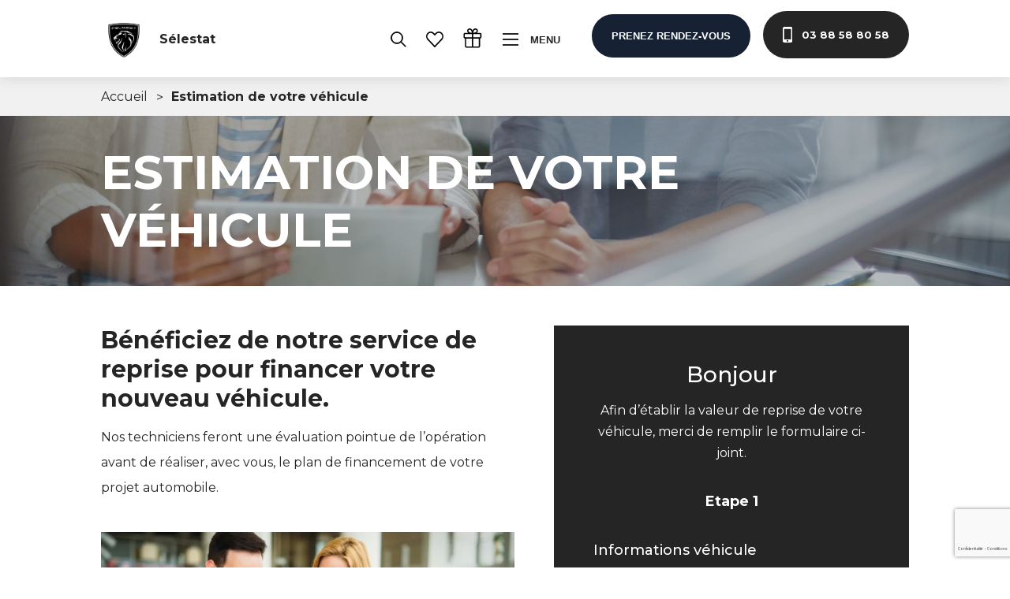

--- FILE ---
content_type: text/html; charset=UTF-8
request_url: https://peugeot-selestat.fr/estimation/
body_size: 22834
content:
<!DOCTYPE html>
<html lang="fr-FR">
<head>
	<meta charset="UTF-8">
	<meta name="viewport" content="width=device-width, initial-scale=1, shrink-to-fit=no">
	<link rel="profile" href="https://gmpg.org/xfn/11">

    <link rel="apple-touch-icon" sizes="57x57" href="https://peugeot-selestat.fr/wp-content/themes/understrap/assets/images/favicon/peugeot/apple-icon-57x57.png">
    <link rel="apple-touch-icon" sizes="60x60" href="https://peugeot-selestat.fr/wp-content/themes/understrap/assets/images/favicon/peugeot/apple-icon-60x60.png">
    <link rel="apple-touch-icon" sizes="72x72" href="https://peugeot-selestat.fr/wp-content/themes/understrap/assets/images/favicon/peugeot/apple-icon-72x72.png">
    <link rel="apple-touch-icon" sizes="76x76" href="https://peugeot-selestat.fr/wp-content/themes/understrap/assets/images/favicon/peugeot/apple-icon-76x76.png">
    <link rel="apple-touch-icon" sizes="114x114" href="https://peugeot-selestat.fr/wp-content/themes/understrap/assets/images/favicon/peugeot/apple-icon-114x114.png">
    <link rel="apple-touch-icon" sizes="120x120" href="https://peugeot-selestat.fr/wp-content/themes/understrap/assets/images/favicon/peugeot/apple-icon-120x120.png">
    <link rel="apple-touch-icon" sizes="144x144" href="https://peugeot-selestat.fr/wp-content/themes/understrap/assets/images/favicon/peugeot/apple-icon-144x144.png">
    <link rel="apple-touch-icon" sizes="152x152" href="https://peugeot-selestat.fr/wp-content/themes/understrap/assets/images/favicon/peugeot/apple-icon-152x152.png">
    <link rel="apple-touch-icon" sizes="180x180" href="https://peugeot-selestat.fr/wp-content/themes/understrap/assets/images/favicon/peugeot/apple-icon-180x180.png">
    <link rel="icon" type="image/png" sizes="192x192"  href="https://peugeot-selestat.fr/wp-content/themes/understrap/assets/images/favicon/peugeot/android-icon-192x192.png">
    <link rel="icon" type="image/png" sizes="32x32" href="https://peugeot-selestat.fr/wp-content/themes/understrap/assets/images/favicon/peugeot/favicon-32x32.png">
    <link rel="icon" type="image/png" sizes="96x96" href="https://peugeot-selestat.fr/wp-content/themes/understrap/assets/images/favicon/peugeot/favicon-96x96.png">
    <link rel="icon" type="image/png" sizes="16x16" href="https://peugeot-selestat.fr/wp-content/themes/understrap/assets/images/favicon/peugeot/favicon-16x16.png">
    <link rel="manifest" href="https://peugeot-selestat.fr/wp-content/themes/understrap/assets/images/favicon/peugeot/manifest.json">
    <meta name="msapplication-TileColor" content="#ffffff">
    <meta name="msapplication-TileImage" content="https://peugeot-selestat.fr/wp-content/themes/understrap/assets/images/favicon/peugeot/ms-icon-144x144.png">
    <meta name="theme-color" content="#ffffff">

    <script defer data-domain="peugeot-selestat.fr" src="https://plausible.io/js/script.js"></script>

    <script language="javascript" src="https://ui.vivafi.fr/v2/Scripts/cgi/vivafi-v2.js"></script>

	<meta name='robots' content='index, follow, max-image-preview:large, max-snippet:-1, max-video-preview:-1' />
	<style>img:is([sizes="auto" i], [sizes^="auto," i]) { contain-intrinsic-size: 3000px 1500px }</style>
	
	<!-- This site is optimized with the Yoast SEO plugin v26.5 - https://yoast.com/wordpress/plugins/seo/ -->
	<title>Estimation de votre véhicule - Peugeot Sélestat - Grand Est Automobiles</title>
	<meta name="description" content="Vous souhaitez vendre votre véhicule. Faite le estimer oar nos experts et bénéficiez de notre service de reprise pour financer votre nouveau véhicule." />
	<link rel="canonical" href="https://peugeot-selestat.fr/estimation/" />
	<meta property="og:locale" content="fr_FR" />
	<meta property="og:type" content="article" />
	<meta property="og:title" content="Estimation de votre véhicule - Peugeot Sélestat - Grand Est Automobiles" />
	<meta property="og:description" content="Vous souhaitez vendre votre véhicule. Faite le estimer oar nos experts et bénéficiez de notre service de reprise pour financer votre nouveau véhicule." />
	<meta property="og:url" content="https://peugeot-selestat.fr/estimation/" />
	<meta property="og:site_name" content="Peugeot Sélestat - Grand Est Automobiles" />
	<meta property="article:modified_time" content="2022-06-09T21:47:27+00:00" />
	<meta property="og:image" content="https://peugeot-selestat.fr/wp-content/uploads/sites/17/2019/06/colleagues-networking-p9plut9-min-e1561106017847.jpg" />
	<meta property="og:image:width" content="4000" />
	<meta property="og:image:height" content="1177" />
	<meta property="og:image:type" content="image/jpeg" />
	<meta name="twitter:card" content="summary_large_image" />
	<script type="application/ld+json" class="yoast-schema-graph">{"@context":"https://schema.org","@graph":[{"@type":"WebPage","@id":"https://peugeot-selestat.fr/estimation/","url":"https://peugeot-selestat.fr/estimation/","name":"Estimation de votre véhicule - Peugeot Sélestat - Grand Est Automobiles","isPartOf":{"@id":"https://peugeot-selestat.fr/#website"},"primaryImageOfPage":{"@id":"https://peugeot-selestat.fr/estimation/#primaryimage"},"image":{"@id":"https://peugeot-selestat.fr/estimation/#primaryimage"},"thumbnailUrl":"https://peugeot-selestat.fr/wp-content/uploads/sites/17/2019/06/colleagues-networking-p9plut9-min-e1561106017847.jpg","datePublished":"2019-06-20T19:00:23+00:00","dateModified":"2022-06-09T21:47:27+00:00","description":"Vous souhaitez vendre votre véhicule. Faite le estimer oar nos experts et bénéficiez de notre service de reprise pour financer votre nouveau véhicule.","breadcrumb":{"@id":"https://peugeot-selestat.fr/estimation/#breadcrumb"},"inLanguage":"fr-FR","potentialAction":[{"@type":"ReadAction","target":["https://peugeot-selestat.fr/estimation/"]}]},{"@type":"ImageObject","inLanguage":"fr-FR","@id":"https://peugeot-selestat.fr/estimation/#primaryimage","url":"https://peugeot-selestat.fr/wp-content/uploads/sites/17/2019/06/colleagues-networking-p9plut9-min-e1561106017847.jpg","contentUrl":"https://peugeot-selestat.fr/wp-content/uploads/sites/17/2019/06/colleagues-networking-p9plut9-min-e1561106017847.jpg","width":4000,"height":1177},{"@type":"BreadcrumbList","@id":"https://peugeot-selestat.fr/estimation/#breadcrumb","itemListElement":[{"@type":"ListItem","position":1,"name":"Accueil","item":"https://peugeot-selestat.fr/"},{"@type":"ListItem","position":2,"name":"Estimation de votre véhicule"}]},{"@type":"WebSite","@id":"https://peugeot-selestat.fr/#website","url":"https://peugeot-selestat.fr/","name":"Peugeot Sélestat - Grand Est Automobiles","description":"Concessionnaire PEUGEOT à Sélestat - Grand Est Automobiles.","potentialAction":[{"@type":"SearchAction","target":{"@type":"EntryPoint","urlTemplate":"https://peugeot-selestat.fr/?s={search_term_string}"},"query-input":{"@type":"PropertyValueSpecification","valueRequired":true,"valueName":"search_term_string"}}],"inLanguage":"fr-FR"}]}</script>
	<!-- / Yoast SEO plugin. -->


<link rel="alternate" type="application/rss+xml" title="Peugeot Sélestat - Grand Est Automobiles &raquo; Flux" href="https://peugeot-selestat.fr/feed/" />
<script type="text/javascript">
/* <![CDATA[ */
window._wpemojiSettings = {"baseUrl":"https:\/\/s.w.org\/images\/core\/emoji\/16.0.1\/72x72\/","ext":".png","svgUrl":"https:\/\/s.w.org\/images\/core\/emoji\/16.0.1\/svg\/","svgExt":".svg","source":{"concatemoji":"https:\/\/peugeot-selestat.fr\/wp-includes\/js\/wp-emoji-release.min.js?ver=6.8.3"}};
/*! This file is auto-generated */
!function(s,n){var o,i,e;function c(e){try{var t={supportTests:e,timestamp:(new Date).valueOf()};sessionStorage.setItem(o,JSON.stringify(t))}catch(e){}}function p(e,t,n){e.clearRect(0,0,e.canvas.width,e.canvas.height),e.fillText(t,0,0);var t=new Uint32Array(e.getImageData(0,0,e.canvas.width,e.canvas.height).data),a=(e.clearRect(0,0,e.canvas.width,e.canvas.height),e.fillText(n,0,0),new Uint32Array(e.getImageData(0,0,e.canvas.width,e.canvas.height).data));return t.every(function(e,t){return e===a[t]})}function u(e,t){e.clearRect(0,0,e.canvas.width,e.canvas.height),e.fillText(t,0,0);for(var n=e.getImageData(16,16,1,1),a=0;a<n.data.length;a++)if(0!==n.data[a])return!1;return!0}function f(e,t,n,a){switch(t){case"flag":return n(e,"\ud83c\udff3\ufe0f\u200d\u26a7\ufe0f","\ud83c\udff3\ufe0f\u200b\u26a7\ufe0f")?!1:!n(e,"\ud83c\udde8\ud83c\uddf6","\ud83c\udde8\u200b\ud83c\uddf6")&&!n(e,"\ud83c\udff4\udb40\udc67\udb40\udc62\udb40\udc65\udb40\udc6e\udb40\udc67\udb40\udc7f","\ud83c\udff4\u200b\udb40\udc67\u200b\udb40\udc62\u200b\udb40\udc65\u200b\udb40\udc6e\u200b\udb40\udc67\u200b\udb40\udc7f");case"emoji":return!a(e,"\ud83e\udedf")}return!1}function g(e,t,n,a){var r="undefined"!=typeof WorkerGlobalScope&&self instanceof WorkerGlobalScope?new OffscreenCanvas(300,150):s.createElement("canvas"),o=r.getContext("2d",{willReadFrequently:!0}),i=(o.textBaseline="top",o.font="600 32px Arial",{});return e.forEach(function(e){i[e]=t(o,e,n,a)}),i}function t(e){var t=s.createElement("script");t.src=e,t.defer=!0,s.head.appendChild(t)}"undefined"!=typeof Promise&&(o="wpEmojiSettingsSupports",i=["flag","emoji"],n.supports={everything:!0,everythingExceptFlag:!0},e=new Promise(function(e){s.addEventListener("DOMContentLoaded",e,{once:!0})}),new Promise(function(t){var n=function(){try{var e=JSON.parse(sessionStorage.getItem(o));if("object"==typeof e&&"number"==typeof e.timestamp&&(new Date).valueOf()<e.timestamp+604800&&"object"==typeof e.supportTests)return e.supportTests}catch(e){}return null}();if(!n){if("undefined"!=typeof Worker&&"undefined"!=typeof OffscreenCanvas&&"undefined"!=typeof URL&&URL.createObjectURL&&"undefined"!=typeof Blob)try{var e="postMessage("+g.toString()+"("+[JSON.stringify(i),f.toString(),p.toString(),u.toString()].join(",")+"));",a=new Blob([e],{type:"text/javascript"}),r=new Worker(URL.createObjectURL(a),{name:"wpTestEmojiSupports"});return void(r.onmessage=function(e){c(n=e.data),r.terminate(),t(n)})}catch(e){}c(n=g(i,f,p,u))}t(n)}).then(function(e){for(var t in e)n.supports[t]=e[t],n.supports.everything=n.supports.everything&&n.supports[t],"flag"!==t&&(n.supports.everythingExceptFlag=n.supports.everythingExceptFlag&&n.supports[t]);n.supports.everythingExceptFlag=n.supports.everythingExceptFlag&&!n.supports.flag,n.DOMReady=!1,n.readyCallback=function(){n.DOMReady=!0}}).then(function(){return e}).then(function(){var e;n.supports.everything||(n.readyCallback(),(e=n.source||{}).concatemoji?t(e.concatemoji):e.wpemoji&&e.twemoji&&(t(e.twemoji),t(e.wpemoji)))}))}((window,document),window._wpemojiSettings);
/* ]]> */
</script>
<link rel='stylesheet' id='understrap-styles-css' href='https://peugeot-selestat.fr/wp-content/themes/understrap/assets/css/styles.min.css?ver=1.0.0.1766415973' type='text/css' media='all' />
<link rel='stylesheet' id='understrap-child-style-css' href='https://peugeot-selestat.fr/wp-content/themes/understrap/../understrap-peugeot/style.css?ver=1.0.0.' type='text/css' media='all' />
<style id='wp-emoji-styles-inline-css' type='text/css'>

	img.wp-smiley, img.emoji {
		display: inline !important;
		border: none !important;
		box-shadow: none !important;
		height: 1em !important;
		width: 1em !important;
		margin: 0 0.07em !important;
		vertical-align: -0.1em !important;
		background: none !important;
		padding: 0 !important;
	}
</style>
<link rel='stylesheet' id='flickity-styles-css' href='https://peugeot-selestat.fr/wp-content/themes/understrap/assets/css/flickity.min.css?ver=1.0.0.1766415968' type='text/css' media='all' />
<link rel='stylesheet' id='fullscreen-styles-css' href='https://peugeot-selestat.fr/wp-content/themes/understrap/assets/css/fullscreen.css?ver=1.0.0.1766415968' type='text/css' media='all' />
<script type="text/javascript" src="https://peugeot-selestat.fr/wp-includes/js/jquery/jquery.min.js?ver=3.7.1" id="jquery-core-js"></script>
<script type="text/javascript" src="https://peugeot-selestat.fr/wp-includes/js/jquery/jquery-migrate.min.js?ver=3.4.1" id="jquery-migrate-js"></script>
<script type="text/javascript" id="file_uploads_nfpluginsettings-js-extra">
/* <![CDATA[ */
var params = {"clearLogRestUrl":"https:\/\/peugeot-selestat.fr\/wp-json\/nf-file-uploads\/debug-log\/delete-all","clearLogButtonId":"file_uploads_clear_debug_logger","downloadLogRestUrl":"https:\/\/peugeot-selestat.fr\/wp-json\/nf-file-uploads\/debug-log\/get-all","downloadLogButtonId":"file_uploads_download_debug_logger"};
/* ]]> */
</script>
<script type="text/javascript" src="https://peugeot-selestat.fr/wp-content/plugins/ninja-forms-uploads/assets/js/nfpluginsettings.js?ver=3.3.23" id="file_uploads_nfpluginsettings-js"></script>
<link rel="https://api.w.org/" href="https://peugeot-selestat.fr/wp-json/" /><link rel="alternate" title="JSON" type="application/json" href="https://peugeot-selestat.fr/wp-json/wp/v2/pages/1667" /><link rel="EditURI" type="application/rsd+xml" title="RSD" href="https://peugeot-selestat.fr/xmlrpc.php?rsd" />
<meta name="generator" content="WordPress 6.8.3" />
<link rel='shortlink' href='https://peugeot-selestat.fr/?p=1667' />
<link rel="alternate" title="oEmbed (JSON)" type="application/json+oembed" href="https://peugeot-selestat.fr/wp-json/oembed/1.0/embed?url=https%3A%2F%2Fpeugeot-selestat.fr%2Festimation%2F" />
<link rel="alternate" title="oEmbed (XML)" type="text/xml+oembed" href="https://peugeot-selestat.fr/wp-json/oembed/1.0/embed?url=https%3A%2F%2Fpeugeot-selestat.fr%2Festimation%2F&#038;format=xml" />
<meta name="mobile-web-app-capable" content="yes">
<meta name="apple-mobile-web-app-capable" content="yes">
<meta name="apple-mobile-web-app-title" content="Peugeot Sélestat - Grand Est Automobiles - Concessionnaire PEUGEOT à Sélestat - Grand Est Automobiles.">

    <link rel="stylesheet" href="https://cdnjs.cloudflare.com/ajax/libs/Swiper/4.5.0/css/swiper.min.css">
    <link rel="stylesheet" href="https://cdnjs.cloudflare.com/ajax/libs/plyr/3.5.3/plyr.css">
    <link rel="stylesheet" href="https://cdnjs.cloudflare.com/ajax/libs/aos/2.3.4/aos.css">

    <script src="https://kit.fontawesome.com/a6712ce0d6.js"></script>

    <!-- Scripts -->
    <script src="https://cdnjs.cloudflare.com/ajax/libs/jquery/3.3.1/jquery.min.js"></script>
    <script src="https://cdnjs.cloudflare.com/ajax/libs/aos/2.3.4/aos.js"></script>
    <script src="https://cdnjs.cloudflare.com/ajax/libs/Swiper/4.5.0/js/swiper.min.js"></script>
    <script src="https://cdnjs.cloudflare.com/ajax/libs/plyr/3.5.3/plyr.js"></script>

    <link rel="stylesheet" href="https://peugeot-selestat.fr/wp-content/themes/understrap/assets/css/flickity.min.css">
    <link rel="stylesheet" href="https://peugeot-selestat.fr/wp-content/themes/understrap/assets/css/fullscreen.css">
    <script src="https://peugeot-selestat.fr/wp-content/themes/understrap/assets/javascript/flickity.pkgd.js"></script>
    <script src="https://peugeot-selestat.fr/wp-content/themes/understrap/assets/javascript/fullscreen.js"></script>

    <script type="text/javascript">
        var ScarabQueue = ScarabQueue || [];
        (function(id) {
            if (document.getElementById(id)) return;
            var js = document.createElement('script'); js.id = id;
            js.src = '//cdn.scarabresearch.com/js/10DD43C31201A627/scarab-v2.js';
            var fs = document.getElementsByTagName('script')[0];
            fs.parentNode.insertBefore(js, fs);
        })('scarab-js-api');
    </script>

</head>

<body data-rsssl=1 class="wp-singular page-template page-template-page-templates page-template-formulaire page-template-page-templatesformulaire-php page page-id-1667 wp-embed-responsive wp-theme-understrap wp-child-theme-understrap-peugeot">

<input id="color-site" type="hidden" value="#162133">

<!-- Header -->

<header id="header" class="header header--page">
    <div class="header__container">
        <h1 class="header__title">
            <a class="header__link-alt" href="https://peugeot-selestat.fr">
                <div class="color-logo" >
                                        <img class="logo" src="https://peugeot-selestat.fr/wp-content/uploads/sites/17/2021/03/peugeot-blason-flat-rvb-wbg-e1615214826121.png" />
                                    </div>

                <div class="white-logo" >
                                            <img class="logo" src="https://peugeot-selestat.fr/wp-content/uploads/sites/17/2021/03/peugeot-blason-flat-rvb-dbg-e1615214846144.png" />
                                    </div>

                <div class='text-title'>Sélestat</div>
            </a>
        </h1>
        <div class="header__right">
            <!--
            <a class="header__btn" href="#">
                <span class="btn__txt">Espace fidélité</span>
            </a>
            -->
            <a class="header__btn" href="https://peugeot-selestat.fr/voitures-occasions-grand-est-auto/" >
                <svg class="btn__img" width="22.899" height="22.872" viewBox="0 0 22.899 22.872">
                    <g transform="translate(-1.687 -1.997)">
                        <path d="M10.849,19.68a8.682,8.682,0,0,1-8.662-8.591,8.627,8.627,0,0,1,17.253,0A8.667,8.667,0,0,1,10.849,19.68Zm0-16.117a7.485,7.485,0,0,0-7.526,7.526,7.526,7.526,0,1,0,7.526-7.526Z" transform="translate(0 0)" fill="#000" stroke="#000"
                              stroke-width="1" />
                        <path d="M64.382,63.82,71.361,70.8l-.754.754-6.979-6.979Z" transform="translate(-47.482 -47.39)" fill="#000" stroke="#000" stroke-width="1" />
                    </g>
                </svg>
            </a>

            <a class="header__btn favoris hide-on-mobile" href="https://peugeot-selestat.fr/mes-favoris/" >
                <svg class="btn__img" viewBox="0 0 18.672 16.734">
                    <path id="np_heart_1742986_FFFFFF"
                          d="M15.956,15.035a4.851,4.851,0,0,0-3.522,1.511,5.3,5.3,0,0,0,0,7.276L19.8,31.547a.718.718,0,0,0,1.039,0l7.373-7.718a5.3,5.3,0,0,0,0-7.276,4.854,4.854,0,0,0-7.045,0l-.845.875-.845-.882a4.851,4.851,0,0,0-3.522-1.511Zm0,1.406a3.44,3.44,0,0,1,2.49,1.1l1.361,1.428a.718.718,0,0,0,1.039,0L22.2,17.547a3.366,3.366,0,0,1,4.973,0,3.867,3.867,0,0,1,0,5.295q-3.424,3.584-6.85,7.164l-6.85-7.172a3.867,3.867,0,0,1,0-5.295,3.424,3.424,0,0,1,2.483-1.1Z"
                          transform="translate(-10.987 -15.035)" fill="#000" />
                </svg>

                
            </a>

            <a class="header__btn" href="https://fidelite.grand-est-automobiles.fr/login" target="_blank" >
                <svg class="btn__img btn__gift" version="1.1" viewBox="0 0 100 100" xmlns="http://www.w3.org/2000/svg">
                    <path d="m17.051 98.367h60.617c4.3984 0 7.9727-3.5781 7.9727-7.9766v-38.629c4.0234-0.40625 7.1758-3.7695 7.1758-7.8945v-13.293c0-4.3945-3.5781-7.9766-7.9727-7.9766h-15.156c3.1406-2.7812 4.9219-6.3789 4.9219-10.152 0-6.9805-5.668-12.449-12.895-12.449-7.5781 0-11.895 5.5898-14.359 11.547-2.457-5.9531-6.7773-11.543-14.352-11.543-7.2305 0-12.895 5.4688-12.895 12.449 0 3.7773 1.7773 7.3711 4.9219 10.152h-15.16c-4.3984 0-7.9766 3.5781-7.9766 7.9766v13.293c0 4.1211 3.1602 7.4883 7.1797 7.8945v38.629c0 4.3945 3.5781 7.9727 7.9766 7.9727zm-1.5938-7.9766v-38.547h28.711v40.145h-27.117c-0.87891 0-1.5938-0.71484-1.5938-1.5977zm62.211 1.5977h-27.117v-40.145h28.711v38.547c0 0.88281-0.71484 1.5977-1.5938 1.5977zm8.7734-61.414v13.293c0 0.87891-0.71484 1.5977-1.5977 1.5977h-34.293v-16.484h34.297c0.875 0 1.5938 0.71484 1.5938 1.5938zm-24.727-24.191c4.0781 0 6.5117 3.0859 6.5117 6.0664 0 2.3672-1.4297 4.625-4.0195 6.3633-2.2266 1.4883-6.2539 3.2227-13.23 3.6758 0.92188-5.6367 3.5938-16.105 10.738-16.105zm-28.711 0c7.1484 0 9.8164 10.473 10.734 16.105-6.9766-0.45312-11.004-2.1914-13.227-3.6758-2.5938-1.7344-4.0195-3.9961-4.0195-6.3633-0.003907-2.9844 2.4336-6.0664 6.5117-6.0664zm-24.727 37.484v-13.293c0-0.87891 0.71484-1.5977 1.5977-1.5977h34.297v16.484h-34.301c-0.87891 0-1.5938-0.71484-1.5938-1.5938z"/>
                </svg>
            </a>

            <button class="header__btn btn--menu">
                    <span class="menu__btn">
                        <span class="btn__line top"></span>
                        <span class="btn__line middle"></span>
                        <span class="btn__line bottom"></span>
                    </span>
                <span class="btn__txt">Menu</span>
            </button>
            <button class="link__btn btn--contact">
                <img class="btn__img" src="https://peugeot-selestat.fr/wp-content/themes/understrap/assets/svg/phone.svg" alt="Phone icon">
                <span class="btn__txt">Prenez rendez-vous</span>
                <div class="btn__bg"></div>
            </button>
                        <a class="link__btn btn--phone-dark" href="tel:0388588058">
                <img class="btn__img" src="https://peugeot-selestat.fr/wp-content/themes/understrap/assets/svg/phone.svg" alt="Icone">
                <span class="btn__txt">03 88 58 80 58</span>
                <div class="btn__bg"></div>
            </a>
        </div>
    </div>
</header>

<!-- Popup -->

<div id="header-bg" class="header__bg"></div>

<!-- Menu -->
<aside class="menu">
    <div class="menu__container">
        <div class="menu__thumbnail">
                            <img class="thumbnail__img"
                     src="https://peugeot-selestat.fr/wp-content/themes/understrap/assets/images/menu-thumbnail.jpg"
                     alt="Image Background">
                    </div>
        <div class="menu__right">
            <nav class="menu__nav">
                                <ul class="nav__primary">
                    <li class="nav__item">
                        <div class="nav__close">
                            <div class="close__line"></div>
                            <div class="close__line"></div>
                        </div>
                        <span>Fermer</span>
                    </li>
                                                <li class="nav__item menu-item-has-children">
                                <a class="item__link" href="#">Acheter</a>

                                                                    <div class="submenu__container">
                                        <ul class="submenu ">
                                                                        <li class="submenu__item">
                                            <a href="https://www.peugeot-selestat.fr/vehicules-neufs/" target=""  >
                                                <div>
                                                    <img src="https://peugeot-selestat.fr/wp-content/uploads/sites/17/2019/06/menu-neuf.jpg" alt="Image Background">
                                                </div>
                                                <p>Neufs</p>

                                            </a>
                                        </li>
                                                                         <li class="submenu__item">
                                            <a href="https://peugeot-selestat.fr/voitures-occasions-grand-est-auto/" target=""  >
                                                <div>
                                                    <img src="https://peugeot-selestat.fr/wp-content/uploads/sites/17/2019/06/menu-occasions.jpg" alt="Image Background">
                                                </div>
                                                <p>Occasions</p>

                                            </a>
                                        </li>
                                                                         <li class="submenu__item">
                                            <a href="https://www.peugeot-selestat.fr/vehicules-utilitaire/" target=""  >
                                                <div>
                                                    <img src="https://peugeot-selestat.fr/wp-content/uploads/sites/17/2019/06/menu-utilitaires.jpg" alt="Image Background">
                                                </div>
                                                <p>Utilitaires</p>

                                            </a>
                                        </li>
                                                                 </ul>
                                </div>
                                                            </li>
                                                <li class="nav__item">
                                <a class="item__link" href="https://fr-peugeotrent.peugeot.com/fr-FR/" >Peugeot Rent</a>
                            </li>
                                                <li class="nav__item menu-item-has-children">
                                <a class="item__link" href="#">Nos services</a>

                                                                    <div class="submenu__container">
                                        <ul class="submenu submenu-3-3">
                                                                        <li class="submenu__item">
                                            <a href="https://www.peugeot-selestat.fr/rendez-vous-atelier/" target=""  >
                                                <div>
                                                    <img src="https://peugeot-selestat.fr/wp-content/uploads/sites/17/2019/06/menu-01.jpg" alt="Image Background">
                                                </div>
                                                <p>Rendez-vous atelier</p>

                                            </a>
                                        </li>
                                                                         <li class="submenu__item">
                                            <a href="https://www.peugeot-selestat.fr/service-apres-vente/" target=""  >
                                                <div>
                                                    <img src="https://peugeot-selestat.fr/wp-content/uploads/sites/17/2019/06/menu-02.jpg" alt="Image Background">
                                                </div>
                                                <p>Service après-vente</p>

                                            </a>
                                        </li>
                                                                         <li class="submenu__item">
                                            <a href="https://www.peugeot-selestat.fr/rendez-vous-conseil/" target=""  >
                                                <div>
                                                    <img src="https://peugeot-selestat.fr/wp-content/uploads/sites/17/2019/06/menu-03.jpg" alt="Image Background">
                                                </div>
                                                <p>Rendez-vous conseil</p>

                                            </a>
                                        </li>
                                                                         <li class="submenu__item">
                                            <a href="https://www.peugeot-selestat.fr/demander-un-essai/" target=""  >
                                                <div>
                                                    <img src="https://peugeot-selestat.fr/wp-content/uploads/sites/17/2019/06/stylish-and-elegant-woman-in-a-car-salon-f3r5pun-min-300x200.jpg" alt="Image Background">
                                                </div>
                                                <p>Essai de véhicule</p>

                                            </a>
                                        </li>
                                                                         <li class="submenu__item">
                                            <a href="https://www.peugeot-selestat.fr/estimation/" target=""  >
                                                <div>
                                                    <img src="https://peugeot-selestat.fr/wp-content/uploads/sites/17/2019/06/menu-05.jpg" alt="Image Background">
                                                </div>
                                                <p>Vendre votre véhicule</p>

                                            </a>
                                        </li>
                                                                 </ul>
                                </div>
                                                            </li>
                                                <li class="nav__item">
                                <a class="item__link" href="https://www.peugeot-selestat.fr/la-concession/" >La concession</a>
                            </li>
                                                <li class="nav__item menu-item-has-children">
                                <a class="item__link" href="#">Offres du moment</a>

                                                                    <div class="submenu__container">
                                        <ul class="submenu ">
                                                                        <li class="submenu__item">
                                            <a href="https://peugeot-selestat.fr/offres-apres-vente/" target=""  >
                                                <div>
                                                    <img src="https://peugeot-selestat.fr/wp-content/uploads/sites/17/2019/11/image-offres-apv-300x229.png" alt="Image Background">
                                                </div>
                                                <p>Offres Après-Vente</p>

                                            </a>
                                        </li>
                                                                         <li class="submenu__item">
                                            <a href="https://peugeot-selestat.fr/offres-location/" target=""  >
                                                <div>
                                                    <img src="https://peugeot-selestat.fr/wp-content/uploads/sites/17/2019/11/capture1-300x230.png" alt="Image Background">
                                                </div>
                                                <p>Offres Location</p>

                                            </a>
                                        </li>
                                                                         <li class="submenu__item">
                                            <a href="https://peugeot-selestat.fr/offres-vehicules-neufs/" target=""  >
                                                <div>
                                                    <img src="https://peugeot-selestat.fr/wp-content/uploads/sites/17/2019/06/home-05-1-300x300.jpg" alt="Image Background">
                                                </div>
                                                <p>Offres Véhicules Neufs</p>

                                            </a>
                                        </li>
                                                                 </ul>
                                </div>
                                                            </li>
                                                <li class="nav__item">
                                <a class="item__link" href="https://www.peugeot-selestat.fr/contactez-nous/" >Contact</a>
                            </li>
                                    </ul>
                
                                <ul class="nav__secondary">
                                            <li class="nav__item" >
                            <a class="item__link" target="" href="https://peugeot-selestat.fr/magazine/" >Magazine</a>
                        </li>
                                            <li class="nav__item" >
                            <a class="item__link" target="_blank" href="https://grand-est-automobiles.fr/le-groupe-grand-est-auto/" >Le Groupe</a>
                        </li>
                                            <li class="nav__item" >
                            <a class="item__link" target="_blank" href="https://grand-est-automobiles.fr/carriere/" >Carrière</a>
                        </li>
                                    </ul>
                
            </nav>
        </div>
    </div>
</aside>


<!-- Menu Contact -->
<aside class="menu__contact">
    <button class="menu__close">
        <div class="close__cross">
            <div class="cross__line"></div>
            <div class="cross__line"></div>
        </div>
        <div class="close__bg"></div>
    </button>
    <div class="menu__container">

                    <div class="menu__form menu__form_phone">
                <div class="form__thumbnail">
                    <img class="thumbnail__img"
                         src="https://peugeot-selestat.fr/wp-content/themes/understrap/assets/images/contact-02.jpg"
                         alt="Image Background">
                </div>
                <div class="form__container">
                    <img class="form__icon" src="https://peugeot-selestat.fr/wp-content/themes/understrap/assets/svg/contact-02.svg"
                         alt="Icon">
                    <h3 class="form__title">Contactez-nous</h3>
                    <a class="link__btn btn--phone-dark" href="tel:0388588058">
                        <span class="btn__txt">03 88 58 80 58</span>
                    </a>
                </div>
            </div>
        
        <div class="menu__form">
            <div class="form__thumbnail">
                <img class="thumbnail__img" src="https://peugeot-selestat.fr/wp-content/themes/understrap/assets/images/contact-01.jpg" alt="Image Background">
            </div>
            <div class="form__container">
                <img class="form__icon" src="https://peugeot-selestat.fr/wp-content/themes/understrap/assets/svg/contact-01.svg" alt="Icon">
                <h3 class="form__title">Programmez un rendez-vous</h3>
                <p class="form__txt">En 30 secondes</p>
                <form class="form__input">
                    <select onchange="location = this.value;" >
                        <option disabled selected>Votre demande</option>
                        <option value="https://peugeot-selestat.fr/rendez-vous-conseil/" >Rendez-vous conseil</option>
                        <option value="https://peugeot-selestat.fr/rendez-vous-atelier/" >Rendez-vous atelier</option>
                        <option value="https://peugeot-selestat.fr/demander-un-essai/" >Demander un essai</option>
                        <option value="https://peugeot-selestat.fr/estimation/" >Vendre votre véhicule</option>
                        <option value="https://peugeot-selestat.fr/contactez-nous/" >Contactez-nous</option>
                    </select>
                </form>
            </div>
        </div>
        <div class="menu__form">
            <div class="form__thumbnail">
                <img class="thumbnail__img" src="https://peugeot-selestat.fr/wp-content/themes/understrap/assets/images/contact-02.jpg" alt="Image Background">
            </div>
            <div class="form__container">
                <img class="form__icon" src="https://peugeot-selestat.fr/wp-content/themes/understrap/assets/svg/contact-02.svg" alt="Icon">
                <h3 class="form__title">Faites-vous rappeler</h3>
                <p class="form__txt">Du lundi au vendredi, de 9h à 12h et 14h à 17h</p>
                <div class="form__input" >
                     <noscript class="ninja-forms-noscript-message">
	Remarque : JavaScript est requis pour ce contenu.</noscript>
<div id="nf-form-1-cont" class="nf-form-cont" aria-live="polite" aria-labelledby="nf-form-title-1" aria-describedby="nf-form-errors-1" role="form">

    <div class="nf-loading-spinner"></div>

</div>
        <!-- That data is being printed as a workaround to page builders reordering the order of the scripts loaded-->
        <script>var formDisplay=1;var nfForms=nfForms||[];var form=[];form.id='1';form.settings={"objectType":"Form Setting","editActive":"1","title":"Faites-vous rappeler","created_at":"2022-05-19 07:58:54","form_title":"Faites-vous rappeler","default_label_pos":"above","show_title":"0","clear_complete":"1","hide_complete":"1","logged_in":"0","seq_num":"0","key":"CF5d0be27bf3f4b","formContentData":[{"formContentData":[{"cells":[{"order":0,"fields":["telephone","envoyer","nom_concession"],"width":"100"}],"order":0}],"order":0,"type":"part","clean":"1","title":"Part Title","key":"vrfpzkso"}],"calculations":[],"conditions":[],"wrapper_class":"","element_class":"","add_submit":"1","changeEmailErrorMsg":"Veuillez saisir une adresse de messagerie valide. Ex\u00a0: jean.dupont@gmail.com","changeDateErrorMsg":"Veuillez saisir une date valide\u00a0!","confirmFieldErrorMsg":"Ces champs doivent correspondre\u00a0!","fieldNumberNumMinError":"Erreur de nombre min.","fieldNumberNumMaxError":"Erreur de nombre max.","fieldNumberIncrementBy":"Veuillez incr\u00e9menter par ","formErrorsCorrectErrors":"Veuillez corriger les erreurs avant d\u2019envoyer ce formulaire.","validateRequiredField":"Ce champ est obligatoire.","honeypotHoneypotError":"Erreur Honeypot","fieldsMarkedRequired":" ","currency":"","repeatable_fieldsets":"","unique_field_error":"Un formulaire avec cette valeur a d\u00e9j\u00e0 \u00e9t\u00e9 envoy\u00e9.","not_logged_in_msg":"","sub_limit_msg":"Le formulaire a atteint sa limite d\u2019entr\u00e9es.","container_styles_show_advanced_css":"0","title_styles_show_advanced_css":"0","row_styles_show_advanced_css":"0","row-odd_styles_show_advanced_css":"0","success-msg_styles_show_advanced_css":"0","error_msg_styles_show_advanced_css":"0","mp_breadcrumb":"1","mp_progress_bar":"1","mp_display_titles":"0","breadcrumb_container_styles_show_advanced_css":"0","breadcrumb_buttons_styles_show_advanced_css":"0","breadcrumb_button_hover_styles_show_advanced_css":"0","breadcrumb_active_button_styles_show_advanced_css":"0","progress_bar_container_styles_show_advanced_css":"0","progress_bar_fill_styles_show_advanced_css":"0","part_titles_styles_show_advanced_css":"0","navigation_container_styles_show_advanced_css":"0","previous_button_styles_show_advanced_css":"0","next_button_styles_show_advanced_css":"0","navigation_hover_styles_show_advanced_css":"0","drawerDisabled":"","allow_public_link":0,"embed_form":"","form_title_heading_level":"3","ninjaForms":"Ninja Forms","fieldTextareaRTEInsertLink":"Ins\u00e9rer un lien","fieldTextareaRTEInsertMedia":"Ins\u00e9rer un m\u00e9dia","fieldTextareaRTESelectAFile":"S\u00e9lectionnez un fichier","formHoneypot":"Si vous \u00eates un \u00eatre humain et que vous voyez ce champ, veuillez le laisser vide.","fileUploadOldCodeFileUploadInProgress":"T\u00e9l\u00e9versement du fichier en cours.","fileUploadOldCodeFileUpload":"T\u00c9L\u00c9VERSEMENT DE FICHIER","currencySymbol":"&#36;","thousands_sep":"\u00a0","decimal_point":",","siteLocale":"fr_FR","dateFormat":"m\/d\/Y","startOfWeek":"1","of":"sur","previousMonth":"Mois pr\u00e9c\u00e9dent","nextMonth":"Mois suivant","months":["Janvier","F\u00e9vrier","Mars","Avril","Mai","Juin","Juillet","Ao\u00fbt","Septembre","Octobre","Novembre","D\u00e9cembre"],"monthsShort":["Jan","F\u00e9v","Mar","Avr","Mai","Juin","Juil","Ao\u00fb","Sep","Oct","Nov","D\u00e9c"],"weekdays":["Dimanche","Lundi","Mardi","Mercredi","Jeudi","Vendredi","Samedi"],"weekdaysShort":["Dim","Lun","Mar","Mer","Jeu","Ven","Sam"],"weekdaysMin":["Di","Lu","Ma","Me","Je","Ve","Sa"],"recaptchaConsentMissing":"reCaptcha validation couldn&#039;t load.","recaptchaMissingCookie":"reCaptcha v3 validation couldn&#039;t load the cookie needed to submit the form.","recaptchaConsentEvent":"Accept reCaptcha cookies before sending the form.","currency_symbol":"","beforeForm":"","beforeFields":"","afterFields":"","afterForm":""};form.fields=[{"objectType":"Field","objectDomain":"fields","editActive":false,"order":"","idAttribute":"id","label":"Votre num\u00e9ro de t\u00e9l\u00e9phone","type":"textbox","field_label":"Votre num\u00e9ro de t\u00e9l\u00e9phone","key":"telephone","field_key":"telephone","placeholder":"Votre num\u00e9ro de t\u00e9l\u00e9phone*","default":"","desc_text":"","personally_identifiable":0,"required":1,"label_pos":"hidden","container_class":"","element_class":"","input_limit":"","input_limit_type":"characters","input_limit_msg":"Caract\u00e8re(s) restant(s)","manual_key":"","admin_label":"","help_text":"","mask":"","custom_mask":"9999999999","custom_name_attribute":"","wrap_styles_border":"","wrap_styles_width":"","wrap_styles_margin":"","wrap_styles_padding":"","wrap_styles_float":"","wrap_styles_show_advanced_css":0,"label_styles_border":"","label_styles_width":"","label_styles_font-size":"","label_styles_margin":"","label_styles_padding":"","label_styles_float":"","label_styles_show_advanced_css":0,"element_styles_border":"","element_styles_width":"","element_styles_font-size":"","element_styles_margin":"","element_styles_padding":"","element_styles_float":"","element_styles_show_advanced_css":0,"cellcid":"c4015","value":"","drawerDisabled":"","id":1,"beforeField":"","afterField":"","parentType":"textbox","element_templates":["textbox","input"],"old_classname":"","wrap_template":"wrap"},{"objectType":"Field","objectDomain":"fields","editActive":false,"order":"","idAttribute":"id","label":"Envoyer","type":"submit","field_label":"Envoyer","key":"envoyer","field_key":"envoyer","placeholder":"","default":"","desc_text":"","personally_identifiable":0,"required":0,"label_pos":"above","container_class":"","processing_label":"Processing","element_class":"btn btn-default","wrap_styles_border":"","wrap_styles_width":"","wrap_styles_margin":"","wrap_styles_padding":"","wrap_styles_float":"","wrap_styles_show_advanced_css":0,"element_styles_border":"","element_styles_width":"","element_styles_font-size":"","element_styles_margin":"","element_styles_padding":"","element_styles_float":"","element_styles_show_advanced_css":0,"submit_element_hover_styles_border":"","submit_element_hover_styles_width":"","submit_element_hover_styles_font-size":"","submit_element_hover_styles_margin":"","submit_element_hover_styles_padding":"","submit_element_hover_styles_float":"","submit_element_hover_styles_show_advanced_css":0,"cellcid":"c4015","value":"","drawerDisabled":"","id":2,"beforeField":"","afterField":"","parentType":"textbox","element_templates":["submit","button","input"],"old_classname":"","wrap_template":"wrap-no-label"},{"objectType":"Field","objectDomain":"fields","editActive":false,"order":"","idAttribute":"id","label":"Nom concession","type":"hidden","field_label":"Nom concession","key":"nom_concession","field_key":"nom_concession","placeholder":"","default":"{wp:site_title}","desc_text":"","personally_identifiable":0,"required":0,"label_pos":"above","container_class":"","admin_label":"","wrap_styles_border":"","wrap_styles_width":"","wrap_styles_margin":"","wrap_styles_padding":"","wrap_styles_float":"","wrap_styles_show_advanced_css":0,"label_styles_border":"","label_styles_width":"","label_styles_font-size":"","label_styles_margin":"","label_styles_padding":"","label_styles_float":"","label_styles_show_advanced_css":0,"element_styles_border":"","element_styles_width":"","element_styles_font-size":"","element_styles_margin":"","element_styles_padding":"","element_styles_float":"","element_styles_show_advanced_css":0,"cellcid":"c4015","drawerDisabled":"","manual_key":1,"id":3,"beforeField":"","afterField":"","value":"Peugeot S\u00e9lestat - Grand Est Automobiles","parentType":"hidden","element_templates":["hidden","input"],"old_classname":"","wrap_template":"wrap-no-label"},{"objectType":"Field","objectDomain":"fields","editActive":false,"order":"4.0","type":"recaptcha_v3","label":"Hidden","key":"recaptcha_v3","default":"","admin_label":"","drawerDisabled":false,"id":"46862","beforeField":"","afterField":"","value":"","label_pos":"above","parentType":"hidden","element_templates":["recaptcha-v3","hidden","input"],"old_classname":"","wrap_template":"wrap-no-label","site_key":"6LcAtSwkAAAAANSHX4BkwkHhejeCRAtQsbSqZov0"}];nfForms.push(form);</script>
        <script id="tmpl-nf-mp-form-content" type="text/template">
	<div class="nf-mp-header"></div>
	<div class="nf-mp-body"></div>
	<div class="nf-mp-footer"></div>
</script>

<script id="tmpl-nf-mp-header" type="text/template">
	{{{ data.renderProgressBar() }}}
	{{{ data.renderBreadcrumbs() }}}
	{{{ data.renderPartTitle() }}}
</script>
<script id="tmpl-nf-mp-part-title" type="text/template">
	<h3>
		{{{ data.title }}}
	</h3>
</script>

<script id="tmpl-nf-mp-footer" type="text/template">
	{{{ data.renderNextPrevious() }}}
</script>

<script id="tmpl-nf-mp-next-previous" type="text/template">
	<ul class="nf-next-previous">
		<# if ( data.showPrevious ) { #>
		<li class="nf-previous-item">
			<input type="button" class="nf-previous" value="{{{ data.prevLabel }}}" />
		</li>
		<# } #>

		<# if ( data.showNext ) { #>
		<li class="nf-next-item">
			<input type="button" class="nf-next" value="{{{ data.nextLabel }}}" />
		</li>
		<# } #>
	</ul>
</script>

<script id="tmpl-nf-mp-breadcrumbs" type="text/template">
	<ul class="nf-breadcrumbs">
		<# _.each( data.parts, function( part, index ) { #>
		<li class="{{{ ( data.currentIndex == index ) ? 'active' : '' }}} {{{ ( part.errors ) ? 'errors' : '' }}}">
			<a href="#" class="nf-breadcrumb" data-index="{{{ index }}}">{{{ ( part.errors ) ? '' : '' }}} {{{ part.title }}}</a>
		</li>
		<# } ); #>
	</ul>
</script>

<script id="tmpl-nf-mp-progress-bar" type="text/template">
    <div class="nf-progress-container">
        <div class="nf-progress" style="width: {{{ data.percent }}}%;"></div>
    </div>
</script>        <script id="nf-tmpl-cell" type="text/template">
            <nf-fields></nf-fields>
        </script>

        <script id="nf-tmpl-row" type="text/template">
            <nf-cells></nf-cells>
        </script>

                         </div>
            </div>
        </div>
    </div>
</aside>
<!-- Breadcrumb -->
<div class="breadcrumb">
    <nav class="breadcrumb__container">

        <ul class="breadcrumb__list" ><li class="list__item" ><a class="item__link" title="Accueil - NOM DU SITE" rel="nofollow" href="https://peugeot-selestat.fr/">Accueil</a></li><li class="list__item" >Estimation de votre véhicule</li></ul>    </nav>
</div>

            <!-- Banner -->
<section class="banner">
    <div class="banner__container">
        <div class="banner__content">
            <h2 class="banner__title" data-aos="fade-up">
                Estimation de votre véhicule            </h2>
        </div>
                <div class="banner__thumbnail 1667" style="background-image: url('https://peugeot-selestat.fr/wp-content/uploads/sites/17/2019/06/colleagues-networking-p9plut9-min-e1561106017847.jpg')">
        </div>
    </div>
</section>

        <!-- Formulaire -->
        <section class="formulaire">
            <div class="formulaire__container">
                <div class="formulaire__left blocks-content">

                    
                    <h3>Bénéficiez de notre service de reprise pour financer votre nouveau véhicule.</h3>
<p>Nos techniciens feront une évaluation pointue de l’opération avant de réaliser, avec vous, le plan de financement de votre projet automobile.</p>
<p><img fetchpriority="high" decoding="async" class="alignnone wp-image-2207 size-large" src="https://grand-est-automobiles.fr/peugeot-selestat/wp-content/uploads/sites/17/2019/06/portrait-of-happy-customer-buying-new-car-9qb87ng-min-1024x683.jpg" alt="" width="640" height="427" srcset="https://peugeot-selestat.fr/wp-content/uploads/sites/17/2019/06/portrait-of-happy-customer-buying-new-car-9qb87ng-min-1024x683.jpg 1024w, https://peugeot-selestat.fr/wp-content/uploads/sites/17/2019/06/portrait-of-happy-customer-buying-new-car-9qb87ng-min-300x200.jpg 300w, https://peugeot-selestat.fr/wp-content/uploads/sites/17/2019/06/portrait-of-happy-customer-buying-new-car-9qb87ng-min-768x512.jpg 768w, https://peugeot-selestat.fr/wp-content/uploads/sites/17/2019/06/portrait-of-happy-customer-buying-new-car-9qb87ng-min-500x333.jpg 500w, https://peugeot-selestat.fr/wp-content/uploads/sites/17/2019/06/portrait-of-happy-customer-buying-new-car-9qb87ng-min-1000x667.jpg 1000w" sizes="(max-width: 640px) 100vw, 640px" /></p>
<h3>Nos services</h3>
<ul class="list-services">
<li>Entretiens et réparations</li>
<li>Service après-vente</li>
<li>Essai de véhicule</li>
<li>Reprise</li>
<li>Financement</li>
</ul>

                </div>
                <div class="formulaire__right">
                                        <div class="formulaire__text">
                        <h3>Bonjour</h3>
<p>Afin d’établir la valeur de reprise de votre véhicule, merci de remplir le formulaire ci-joint.</p>
                    </div>
                    <div class="formulaire__form">
                         <noscript class="ninja-forms-noscript-message">
	Remarque : JavaScript est requis pour ce contenu.</noscript>
<div id="nf-form-6-cont" class="nf-form-cont" aria-live="polite" aria-labelledby="nf-form-title-6" aria-describedby="nf-form-errors-6" role="form">

    <div class="nf-loading-spinner"></div>

</div>
        <!-- That data is being printed as a workaround to page builders reordering the order of the scripts loaded-->
        <script>var formDisplay=1;var nfForms=nfForms||[];var form=[];form.id='6';form.settings={"objectType":"Form Setting","editActive":"1","title":"Estimation","created_at":"2022-05-19 07:59:56","form_title":"Estimation","default_label_pos":"above","show_title":"0","clear_complete":"1","hide_complete":"1","logged_in":"0","seq_num":"0","key":"CF5d0bd78a408a7","conditions":[],"formContentData":[{"formContentData":[{"cells":[{"order":0,"fields":["etape_1_1653639598986","informations_vehicule_1653639602804","marque","modele","energie","date_mise_en_circulation","kilometrage","etat_vehicule","options_valorisantes"],"width":"100"}],"order":0}],"order":0,"type":"part","clean":"1","title":"Part Title","key":"wmcnjxtk"},{"formContentData":[{"cells":[{"order":0,"fields":["etape_2_1653639614477","informations_client_1653650985393","nom","prenom","raison_sociale","email","telephone","code_postal","ville","message"],"width":"100"}],"order":1},{"order":2,"cells":[{"order":0,"fields":["submit"],"width":"100"}]},{"order":3,"cells":[{"order":0,"fields":["nom_concession_1654802456136"],"width":"100"}]}],"order":1,"type":"part","clean":"1","title":"Part Title","key":"bcvimtvq","editActive":"1","drawerDisabled":""}],"calculations":[],"wrapper_class":"","element_class":"","add_submit":"1","changeEmailErrorMsg":"Veuillez saisir une adresse de messagerie valide. Ex\u00a0: jean.dupont@gmail.com","changeDateErrorMsg":"Veuillez saisir une date valide\u00a0!","confirmFieldErrorMsg":"Ces champs doivent correspondre\u00a0!","fieldNumberNumMinError":"Erreur de nombre min.","fieldNumberNumMaxError":"Erreur de nombre max.","fieldNumberIncrementBy":"Veuillez incr\u00e9menter par ","formErrorsCorrectErrors":"Veuillez corriger les erreurs avant d\u2019envoyer ce formulaire.","validateRequiredField":"Ce champ est obligatoire.","honeypotHoneypotError":"Erreur Honeypot","fieldsMarkedRequired":" ","currency":"","repeatable_fieldsets":"","unique_field_error":"Un formulaire avec cette valeur a d\u00e9j\u00e0 \u00e9t\u00e9 envoy\u00e9.","not_logged_in_msg":"","sub_limit_msg":"Le formulaire a atteint sa limite d\u2019entr\u00e9es.","container_styles_show_advanced_css":"0","title_styles_show_advanced_css":"0","row_styles_show_advanced_css":"0","row-odd_styles_show_advanced_css":"0","success-msg_styles_show_advanced_css":"0","error_msg_styles_show_advanced_css":"0","mp_breadcrumb":"0","mp_progress_bar":"0","mp_display_titles":"0","mp_prev_label":"Pr\u00e9c\u00e9dent","mp_next_label":"\u00c9tape suivante","breadcrumb_container_styles_border":"","breadcrumb_container_styles_height":"","breadcrumb_container_styles_width":"","breadcrumb_container_styles_margin":"","breadcrumb_container_styles_padding":"","breadcrumb_container_styles_float":"","breadcrumb_container_styles_show_advanced_css":"0","breadcrumb_buttons_styles_border":"","breadcrumb_buttons_styles_height":"","breadcrumb_buttons_styles_width":"","breadcrumb_buttons_styles_font-size":"","breadcrumb_buttons_styles_margin":"","breadcrumb_buttons_styles_padding":"","breadcrumb_buttons_styles_float":"","breadcrumb_buttons_styles_show_advanced_css":"0","breadcrumb_button_hover_styles_border":"","breadcrumb_button_hover_styles_height":"","breadcrumb_button_hover_styles_width":"","breadcrumb_button_hover_styles_font-size":"","breadcrumb_button_hover_styles_margin":"","breadcrumb_button_hover_styles_padding":"","breadcrumb_button_hover_styles_float":"","breadcrumb_button_hover_styles_show_advanced_css":"0","breadcrumb_active_button_styles_border":"","breadcrumb_active_button_styles_height":"","breadcrumb_active_button_styles_width":"","breadcrumb_active_button_styles_font-size":"","breadcrumb_active_button_styles_margin":"","breadcrumb_active_button_styles_padding":"","breadcrumb_active_button_styles_float":"","breadcrumb_active_button_styles_show_advanced_css":"0","progress_bar_container_styles_border":"","progress_bar_container_styles_height":"","progress_bar_container_styles_width":"","progress_bar_container_styles_margin":"","progress_bar_container_styles_padding":"","progress_bar_container_styles_float":"","progress_bar_container_styles_show_advanced_css":"0","progress_bar_fill_styles_border":"","progress_bar_fill_styles_height":"","progress_bar_fill_styles_margin":"","progress_bar_fill_styles_padding":"","progress_bar_fill_styles_show_advanced_css":"0","part_titles_styles_border":"","part_titles_styles_height":"","part_titles_styles_width":"","part_titles_styles_font-size":"","part_titles_styles_margin":"","part_titles_styles_padding":"","part_titles_styles_float":"","part_titles_styles_show_advanced_css":"0","navigation_container_styles_border":"","navigation_container_styles_height":"","navigation_container_styles_width":"","navigation_container_styles_margin":"","navigation_container_styles_padding":"","navigation_container_styles_float":"","navigation_container_styles_show_advanced_css":"0","previous_button_styles_border":"","previous_button_styles_height":"","previous_button_styles_width":"","previous_button_styles_font-size":"","previous_button_styles_margin":"","previous_button_styles_padding":"","previous_button_styles_show_advanced_css":"0","next_button_styles_border":"","next_button_styles_height":"","next_button_styles_width":"","next_button_styles_font-size":"","next_button_styles_margin":"","next_button_styles_padding":"","next_button_styles_show_advanced_css":"0","navigation_hover_styles_border":"","navigation_hover_styles_height":"","navigation_hover_styles_width":"","navigation_hover_styles_font-size":"","navigation_hover_styles_margin":"","navigation_hover_styles_padding":"","navigation_hover_styles_show_advanced_css":"0","drawerDisabled":"","container_styles_border":"","container_styles_height":"","container_styles_margin":"","container_styles_padding":"","container_styles_float":"","title_styles_border":"","title_styles_height":"","title_styles_width":"","title_styles_font-size":"","title_styles_margin":"","title_styles_padding":"","title_styles_float":"","row_styles_border":"","row_styles_width":"","row_styles_font-size":"","row_styles_margin":"","row_styles_padding":"","row-odd_styles_border":"","row-odd_styles_height":"","row-odd_styles_width":"","row-odd_styles_font-size":"","row-odd_styles_margin":"","row-odd_styles_padding":"","success-msg_styles_border":"","success-msg_styles_height":"","success-msg_styles_width":"","success-msg_styles_font-size":"","success-msg_styles_margin":"","success-msg_styles_padding":"","error_msg_styles_border":"","error_msg_styles_width":"","error_msg_styles_font-size":"","error_msg_styles_margin":"","error_msg_styles_padding":"","mp_validate":"1","allow_public_link":0,"embed_form":"","form_title_heading_level":"3","ninjaForms":"Ninja Forms","fieldTextareaRTEInsertLink":"Ins\u00e9rer un lien","fieldTextareaRTEInsertMedia":"Ins\u00e9rer un m\u00e9dia","fieldTextareaRTESelectAFile":"S\u00e9lectionnez un fichier","formHoneypot":"Si vous \u00eates un \u00eatre humain et que vous voyez ce champ, veuillez le laisser vide.","fileUploadOldCodeFileUploadInProgress":"T\u00e9l\u00e9versement du fichier en cours.","fileUploadOldCodeFileUpload":"T\u00c9L\u00c9VERSEMENT DE FICHIER","currencySymbol":"&#36;","thousands_sep":"\u00a0","decimal_point":",","siteLocale":"fr_FR","dateFormat":"m\/d\/Y","startOfWeek":"1","of":"sur","previousMonth":"Mois pr\u00e9c\u00e9dent","nextMonth":"Mois suivant","months":["Janvier","F\u00e9vrier","Mars","Avril","Mai","Juin","Juillet","Ao\u00fbt","Septembre","Octobre","Novembre","D\u00e9cembre"],"monthsShort":["Jan","F\u00e9v","Mar","Avr","Mai","Juin","Juil","Ao\u00fb","Sep","Oct","Nov","D\u00e9c"],"weekdays":["Dimanche","Lundi","Mardi","Mercredi","Jeudi","Vendredi","Samedi"],"weekdaysShort":["Dim","Lun","Mar","Mer","Jeu","Ven","Sam"],"weekdaysMin":["Di","Lu","Ma","Me","Je","Ve","Sa"],"recaptchaConsentMissing":"reCaptcha validation couldn&#039;t load.","recaptchaMissingCookie":"reCaptcha v3 validation couldn&#039;t load the cookie needed to submit the form.","recaptchaConsentEvent":"Accept reCaptcha cookies before sending the form.","currency_symbol":"","beforeForm":"","beforeFields":"","afterFields":"","afterForm":""};form.fields=[{"objectType":"Field","objectDomain":"fields","editActive":false,"order":"","idAttribute":"id","label":"Etape 1","type":"html","field_label":"Etape 1","key":"etape_1_1653639598986","field_key":"etape_1_1653639598986","placeholder":"","default":"<h2 style=\"text-align:center; font-weight:bold;\">Etape 1<\/h2>","desc_text":"","personally_identifiable":0,"required":0,"label_pos":"above","container_class":"","element_class":"","wrap_styles_border":"","wrap_styles_width":"","wrap_styles_margin":"","wrap_styles_padding":"","wrap_styles_float":"","wrap_styles_show_advanced_css":0,"label_styles_border":"","label_styles_width":"","label_styles_font-size":"","label_styles_margin":"","label_styles_padding":"","label_styles_float":"","label_styles_show_advanced_css":0,"element_styles_border":"","element_styles_width":"","element_styles_font-size":"","element_styles_margin":"","element_styles_padding":"","element_styles_float":"","element_styles_show_advanced_css":0,"cellcid":"c4108","id":33,"beforeField":"","afterField":"","value":"<h2 style=\"text-align:center; font-weight:bold;\">Etape 1<\/h2>","parentType":"html","element_templates":["html","input"],"old_classname":"","wrap_template":"wrap"},{"objectType":"Field","objectDomain":"fields","editActive":false,"order":"","idAttribute":"id","label":"Informations v\u00e9hicule","type":"html","field_label":"Informations v\u00e9hicule","key":"informations_vehicule_1653639602804","field_key":"informations_vehicule_1653639602804","placeholder":"","default":"<h3>Informations v\u00e9hicule<\/h3>","desc_text":"","personally_identifiable":0,"required":0,"label_pos":"above","container_class":"","element_class":"","wrap_styles_border":"","wrap_styles_width":"","wrap_styles_margin":"","wrap_styles_padding":"","wrap_styles_float":"","wrap_styles_show_advanced_css":0,"label_styles_border":"","label_styles_width":"","label_styles_font-size":"","label_styles_margin":"","label_styles_padding":"","label_styles_float":"","label_styles_show_advanced_css":0,"element_styles_border":"","element_styles_width":"","element_styles_font-size":"","element_styles_margin":"","element_styles_padding":"","element_styles_float":"","element_styles_show_advanced_css":0,"cellcid":"c4108","drawerDisabled":"","id":34,"beforeField":"","afterField":"","value":"<h3>Informations v\u00e9hicule<\/h3>","parentType":"html","element_templates":["html","input"],"old_classname":"","wrap_template":"wrap"},{"objectType":"Field","objectDomain":"fields","editActive":false,"order":"","idAttribute":"id","label":"Marque*","type":"textbox","field_label":"Marque*","key":"marque","field_key":"marque","placeholder":"Marque*","default":"","desc_text":"","personally_identifiable":0,"required":1,"label_pos":"hidden","container_class":"marque-info","element_class":"","input_limit":"","input_limit_type":"characters","input_limit_msg":"Caract\u00e8re(s) restant(s)","manual_key":"","admin_label":"","help_text":"","mask":"","custom_mask":"","custom_name_attribute":"","wrap_styles_border":"","wrap_styles_width":"","wrap_styles_margin":"","wrap_styles_padding":"","wrap_styles_float":"","wrap_styles_show_advanced_css":0,"label_styles_border":"","label_styles_width":"","label_styles_font-size":"","label_styles_margin":"","label_styles_padding":"","label_styles_float":"","label_styles_show_advanced_css":0,"element_styles_border":"","element_styles_width":"","element_styles_font-size":"","element_styles_margin":"","element_styles_padding":"","element_styles_float":"","element_styles_show_advanced_css":0,"cellcid":"c4108","value":"","id":35,"beforeField":"","afterField":"","parentType":"textbox","element_templates":["textbox","input"],"old_classname":"","wrap_template":"wrap"},{"objectType":"Field","objectDomain":"fields","editActive":false,"order":"","idAttribute":"id","label":"Mod\u00e8le*","type":"textbox","field_label":"Mod\u00e8le*","key":"modele","field_key":"modele","placeholder":"Mod\u00e8le*","default":"","desc_text":"","personally_identifiable":0,"required":1,"label_pos":"hidden","container_class":"modele-info","element_class":"","input_limit":"","input_limit_type":"characters","input_limit_msg":"Caract\u00e8re(s) restant(s)","manual_key":"","admin_label":"","help_text":"","mask":"","custom_mask":"","custom_name_attribute":"","wrap_styles_border":"","wrap_styles_width":"","wrap_styles_margin":"","wrap_styles_padding":"","wrap_styles_float":"","wrap_styles_show_advanced_css":0,"label_styles_border":"","label_styles_width":"","label_styles_font-size":"","label_styles_margin":"","label_styles_padding":"","label_styles_float":"","label_styles_show_advanced_css":0,"element_styles_border":"","element_styles_width":"","element_styles_font-size":"","element_styles_margin":"","element_styles_padding":"","element_styles_float":"","element_styles_show_advanced_css":0,"cellcid":"c4108","value":"","id":36,"beforeField":"","afterField":"","parentType":"textbox","element_templates":["textbox","input"],"old_classname":"","wrap_template":"wrap"},{"objectType":"Field","objectDomain":"fields","editActive":false,"order":"","idAttribute":"id","label":"\u00c9nergie*","type":"textbox","field_label":"\u00c9nergie*","key":"energie","field_key":"energie","placeholder":"\u00c9nergie*","default":"","desc_text":"","personally_identifiable":0,"required":1,"label_pos":"hidden","container_class":"","element_class":"","input_limit":"","input_limit_type":"characters","input_limit_msg":"Caract\u00e8re(s) restant(s)","manual_key":"","admin_label":"","help_text":"","mask":"","custom_mask":"","custom_name_attribute":"","wrap_styles_border":"","wrap_styles_width":"","wrap_styles_margin":"","wrap_styles_padding":"","wrap_styles_float":"","wrap_styles_show_advanced_css":0,"label_styles_border":"","label_styles_width":"","label_styles_font-size":"","label_styles_margin":"","label_styles_padding":"","label_styles_float":"","label_styles_show_advanced_css":0,"element_styles_border":"","element_styles_width":"","element_styles_font-size":"","element_styles_margin":"","element_styles_padding":"","element_styles_float":"","element_styles_show_advanced_css":0,"cellcid":"c4108","value":"","id":37,"beforeField":"","afterField":"","parentType":"textbox","element_templates":["textbox","input"],"old_classname":"","wrap_template":"wrap"},{"objectType":"Field","objectDomain":"fields","editActive":false,"order":"","idAttribute":"id","label":"Date de mise en circulation*","type":"date","field_label":"Date de mise en circulation*","key":"date_mise_en_circulation","field_key":"date_mise_en_circulation","placeholder":"Date de mise en circulation*","default":"","desc_text":"","personally_identifiable":0,"required":1,"label_pos":"hidden","container_class":"","date_format":"DD\/MM\/YYYY","element_class":"","manual_key":"","admin_label":"","help_text":"","date_mode":"date_only","year_range_start":"","year_range_end":"","hours_24":0,"minute_increment":5,"wrap_styles_border":"","wrap_styles_width":"","wrap_styles_margin":"","wrap_styles_padding":"","wrap_styles_float":"","wrap_styles_show_advanced_css":0,"label_styles_border":"","label_styles_width":"","label_styles_font-size":"","label_styles_margin":"","label_styles_padding":"","label_styles_float":"","label_styles_show_advanced_css":0,"element_styles_border":"","element_styles_width":"","element_styles_font-size":"","element_styles_margin":"","element_styles_padding":"","element_styles_float":"","element_styles_show_advanced_css":0,"cellcid":"c4108","value":"","limit_hours":0,"start_hour_24":0,"start_minute_24":0,"end_hour_24":23,"end_minute_24":0,"start_hour_12":12,"start_minute_12":0,"start_hour_12_ampm":"am","end_hour_12":12,"end_minute_12":0,"end_hour_12_ampm":"am","date_submission_limit":1,"enable_disable_dates":"disable","drawerDisabled":"","submitted_dates":"","taken_dates":[],"id":38,"beforeField":"","afterField":"","parentType":"date","element_templates":["date","textbox","input"],"old_classname":"","wrap_template":"wrap"},{"objectType":"Field","objectDomain":"fields","editActive":false,"order":"","idAttribute":"id","label":"Kilom\u00e9trage *","type":"textbox","field_label":"Kilom\u00e9trage *","key":"kilometrage","field_key":"kilometrage","placeholder":"Kilom\u00e9trage *","default":"","desc_text":"","personally_identifiable":0,"required":1,"label_pos":"hidden","container_class":"","element_class":"","input_limit":"","input_limit_type":"characters","input_limit_msg":"Caract\u00e8re(s) restant(s)","manual_key":"","admin_label":"","help_text":"","mask":"","custom_mask":"","custom_name_attribute":"","wrap_styles_border":"","wrap_styles_width":"","wrap_styles_margin":"","wrap_styles_padding":"","wrap_styles_float":"","wrap_styles_show_advanced_css":0,"label_styles_border":"","label_styles_width":"","label_styles_font-size":"","label_styles_margin":"","label_styles_padding":"","label_styles_float":"","label_styles_show_advanced_css":0,"element_styles_border":"","element_styles_width":"","element_styles_font-size":"","element_styles_margin":"","element_styles_padding":"","element_styles_float":"","element_styles_show_advanced_css":0,"cellcid":"c4108","value":"","id":39,"beforeField":"","afterField":"","parentType":"textbox","element_templates":["textbox","input"],"old_classname":"","wrap_template":"wrap"},{"objectType":"Field","objectDomain":"fields","editActive":false,"order":"","idAttribute":"id","label":"\u00c9tat g\u00e9n\u00e9ral du v\u00e9hicule :","type":"listradio","field_label":"\u00c9tat g\u00e9n\u00e9ral du v\u00e9hicule :","key":"etat_vehicule","field_key":"etat_vehicule","placeholder":"","default":"","desc_text":"","personally_identifiable":0,"required":1,"label_pos":"above","container_class":"","options":[{"errors":[],"max_options":"0","label":"Bon","value":"Bon","calc":"Bon","selected":"","settingModel":{"settings":false,"hide_merge_tags":false,"error":false,"name":"options","type":"option-repeater","label":"Options <a href=\"#\" class=\"nf-add-new\">Ajouter<\/a> <a href=\"#\" class=\"extra nf-open-import-tooltip\"><i class=\"fa fa-sign-in\" aria-hidden=\"true\"><\/i> Importer<\/a>","width":"full","group":"","value":[{"label":"Un","value":"un","calc":"","selected":0,"order":0},{"label":"Deux","value":"deux","calc":"","selected":0,"order":1},{"label":"Trois","value":"trois","calc":"","selected":0,"order":2}],"columns":{"label":{"header":"Libell\u00e9","default":""},"value":{"header":"Valeur","default":""},"calc":{"header":"Valeur de calcul","default":""},"selected":{"header":"<span class=\"dashicons dashicons-yes\"><\/span>","default":0}}}},{"errors":[],"max_options":"0","label":"Moyen","value":"Moyen","calc":"Moyen","selected":"","settingModel":{"settings":false,"hide_merge_tags":false,"error":false,"name":"options","type":"option-repeater","label":"Options <a href=\"#\" class=\"nf-add-new\">Ajouter<\/a> <a href=\"#\" class=\"extra nf-open-import-tooltip\"><i class=\"fa fa-sign-in\" aria-hidden=\"true\"><\/i> Importer<\/a>","width":"full","group":"","value":[{"label":"Un","value":"un","calc":"","selected":0,"order":0},{"label":"Deux","value":"deux","calc":"","selected":0,"order":1},{"label":"Trois","value":"trois","calc":"","selected":0,"order":2}],"columns":{"label":{"header":"Libell\u00e9","default":""},"value":{"header":"Valeur","default":""},"calc":{"header":"Valeur de calcul","default":""},"selected":{"header":"<span class=\"dashicons dashicons-yes\"><\/span>","default":0}}}},{"errors":[],"max_options":"0","label":"Mauvais","value":"Mauvais","calc":"Mauvais","selected":"","settingModel":{"settings":false,"hide_merge_tags":false,"error":false,"name":"options","type":"option-repeater","label":"Options <a href=\"#\" class=\"nf-add-new\">Ajouter<\/a> <a href=\"#\" class=\"extra nf-open-import-tooltip\"><i class=\"fa fa-sign-in\" aria-hidden=\"true\"><\/i> Importer<\/a>","width":"full","group":"","value":[{"label":"Un","value":"un","calc":"","selected":0,"order":0},{"label":"Deux","value":"deux","calc":"","selected":0,"order":1},{"label":"Trois","value":"trois","calc":"","selected":0,"order":2}],"columns":{"label":{"header":"Libell\u00e9","default":""},"value":{"header":"Valeur","default":""},"calc":{"header":"Valeur de calcul","default":""},"selected":{"header":"<span class=\"dashicons dashicons-yes\"><\/span>","default":0}}}}],"element_class":"","admin_label":"","help_text":"","wrap_styles_show_advanced_css":0,"label_styles_show_advanced_css":0,"element_styles_show_advanced_css":0,"list_item_row_styles_show_advanced_css":0,"list_item_label_styles_show_advanced_css":0,"list_item_element_styles_show_advanced_css":0,"cellcid":"c4108","value":"","wrap_styles_border":"","wrap_styles_width":"","wrap_styles_margin":"","wrap_styles_padding":"","wrap_styles_float":"","label_styles_border":"","label_styles_width":"","label_styles_font-size":"","label_styles_margin":"","label_styles_padding":"","label_styles_float":"","element_styles_border":"","element_styles_width":"","element_styles_font-size":"","element_styles_margin":"","element_styles_padding":"","element_styles_float":"","list_item_row_styles_border":"","list_item_row_styles_height":"","list_item_row_styles_width":"","list_item_row_styles_font-size":"","list_item_row_styles_margin":"","list_item_row_styles_padding":"","list_item_row_styles_float":"","list_item_label_styles_border":"","list_item_label_styles_height":"","list_item_label_styles_width":"","list_item_label_styles_font-size":"","list_item_label_styles_margin":"","list_item_label_styles_padding":"","list_item_label_styles_float":"","list_item_element_styles_border":"","list_item_element_styles_height":"","list_item_element_styles_width":"","list_item_element_styles_font-size":"","list_item_element_styles_margin":"","list_item_element_styles_padding":"","list_item_element_styles_float":"","id":40,"beforeField":"","afterField":"","parentType":"list","element_templates":["listradio","input"],"old_classname":"list-radio","wrap_template":"wrap"},{"objectType":"Field","objectDomain":"fields","editActive":false,"order":"","idAttribute":"id","label":"Options valorisantes","type":"textarea","field_label":"Options valorisantes","key":"options_valorisantes","field_key":"options_valorisantes","placeholder":"Options valorisantes ","default":"","desc_text":"","personally_identifiable":0,"required":0,"label_pos":"hidden","container_class":"","element_class":"","input_limit":"","input_limit_type":"characters","input_limit_msg":"Caract\u00e8re(s) restant(s)","manual_key":"","admin_label":"","help_text":"","textarea_rte":"","disable_rte_mobile":"","textarea_media":"","wrap_styles_border":"","wrap_styles_width":"","wrap_styles_margin":"","wrap_styles_padding":"","wrap_styles_float":"","wrap_styles_show_advanced_css":0,"label_styles_border":"","label_styles_width":"","label_styles_font-size":"","label_styles_margin":"","label_styles_padding":"","label_styles_float":"","label_styles_show_advanced_css":0,"element_styles_border":"","element_styles_width":"","element_styles_font-size":"","element_styles_margin":"","element_styles_padding":"","element_styles_float":"","element_styles_show_advanced_css":0,"cellcid":"c4108","value":"","id":41,"beforeField":"","afterField":"","parentType":"textarea","element_templates":["textarea","input"],"old_classname":"","wrap_template":"wrap"},{"objectType":"Field","objectDomain":"fields","editActive":false,"order":1,"idAttribute":"id","label":"Etape 2","type":"html","field_label":"Etape 2","key":"etape_2_1653639614477","field_key":"etape_2_1653639614477","placeholder":"","default":"<h2 style=\"text-align:center; font-weight:bold;\">Etape 2<\/h2>","desc_text":"","personally_identifiable":0,"required":0,"label_pos":"above","container_class":"","element_class":"","wrap_styles_border":"","wrap_styles_width":"","wrap_styles_margin":"","wrap_styles_padding":"","wrap_styles_float":"","wrap_styles_show_advanced_css":0,"label_styles_border":"","label_styles_width":"","label_styles_font-size":"","label_styles_margin":"","label_styles_padding":"","label_styles_float":"","label_styles_show_advanced_css":0,"element_styles_border":"","element_styles_width":"","element_styles_font-size":"","element_styles_margin":"","element_styles_padding":"","element_styles_float":"","element_styles_show_advanced_css":0,"cellcid":"c4115","drawerDisabled":"","id":42,"beforeField":"","afterField":"","value":"<h2 style=\"text-align:center; font-weight:bold;\">Etape 2<\/h2>","parentType":"html","element_templates":["html","input"],"old_classname":"","wrap_template":"wrap"},{"objectType":"Field","objectDomain":"fields","editActive":false,"order":2,"idAttribute":"id","label":"Informations client","type":"html","field_label":"Informations client","key":"informations_client_1653650985393","field_key":"informations_client_1653650985393","placeholder":"","default":"<h3>Informations client<\/h3>","desc_text":"","personally_identifiable":0,"required":0,"label_pos":"above","container_class":"","element_class":"","wrap_styles_border":"","wrap_styles_width":"","wrap_styles_margin":"","wrap_styles_padding":"","wrap_styles_float":"","wrap_styles_show_advanced_css":0,"label_styles_border":"","label_styles_width":"","label_styles_font-size":"","label_styles_margin":"","label_styles_padding":"","label_styles_float":"","label_styles_show_advanced_css":0,"element_styles_border":"","element_styles_width":"","element_styles_font-size":"","element_styles_margin":"","element_styles_padding":"","element_styles_float":"","element_styles_show_advanced_css":0,"cellcid":"c4115","drawerDisabled":"","id":43,"beforeField":"","afterField":"","value":"<h3>Informations client<\/h3>","parentType":"html","element_templates":["html","input"],"old_classname":"","wrap_template":"wrap"},{"objectType":"Field","objectDomain":"fields","editActive":false,"order":3,"idAttribute":"id","label":"Votre nom*","type":"textbox","field_label":"Votre nom*","key":"nom","field_key":"nom","placeholder":"Votre nom*","default":"","desc_text":"","personally_identifiable":0,"required":1,"label_pos":"hidden","container_class":"","element_class":"","input_limit":"","input_limit_type":"characters","input_limit_msg":"Caract\u00e8re(s) restant(s)","manual_key":"","admin_label":"","help_text":"","mask":"","custom_mask":"","custom_name_attribute":"","wrap_styles_border":"","wrap_styles_width":"","wrap_styles_margin":"","wrap_styles_padding":"","wrap_styles_float":"","wrap_styles_show_advanced_css":0,"label_styles_border":"","label_styles_width":"","label_styles_font-size":"","label_styles_margin":"","label_styles_padding":"","label_styles_float":"","label_styles_show_advanced_css":0,"element_styles_border":"","element_styles_width":"","element_styles_font-size":"","element_styles_margin":"","element_styles_padding":"","element_styles_float":"","element_styles_show_advanced_css":0,"cellcid":"c4115","value":"","id":44,"beforeField":"","afterField":"","parentType":"textbox","element_templates":["textbox","input"],"old_classname":"","wrap_template":"wrap"},{"objectType":"Field","objectDomain":"fields","editActive":false,"order":4,"idAttribute":"id","label":"Votre Pr\u00e9nom*","type":"textbox","field_label":"Votre Pr\u00e9nom*","key":"prenom","field_key":"prenom","placeholder":"Votre Pr\u00e9nom*","default":"","desc_text":"","personally_identifiable":0,"required":1,"label_pos":"hidden","container_class":"","element_class":"","input_limit":"","input_limit_type":"characters","input_limit_msg":"Caract\u00e8re(s) restant(s)","manual_key":"","admin_label":"","help_text":"","mask":"","custom_mask":"","custom_name_attribute":"","wrap_styles_border":"","wrap_styles_width":"","wrap_styles_margin":"","wrap_styles_padding":"","wrap_styles_float":"","wrap_styles_show_advanced_css":0,"label_styles_border":"","label_styles_width":"","label_styles_font-size":"","label_styles_margin":"","label_styles_padding":"","label_styles_float":"","label_styles_show_advanced_css":0,"element_styles_border":"","element_styles_width":"","element_styles_font-size":"","element_styles_margin":"","element_styles_padding":"","element_styles_float":"","element_styles_show_advanced_css":0,"cellcid":"c4115","value":"","id":45,"beforeField":"","afterField":"","parentType":"textbox","element_templates":["textbox","input"],"old_classname":"","wrap_template":"wrap"},{"objectType":"Field","objectDomain":"fields","editActive":false,"order":5,"idAttribute":"id","label":"Raison sociale","type":"textbox","field_label":"Raison sociale","key":"raison_sociale","field_key":"raison_sociale","placeholder":"Raison sociale","default":"","desc_text":"","personally_identifiable":0,"required":0,"label_pos":"hidden","container_class":"","element_class":"","input_limit":"","input_limit_type":"characters","input_limit_msg":"Caract\u00e8re(s) restant(s)","manual_key":"","admin_label":"","help_text":"","mask":"","custom_mask":"","custom_name_attribute":"","wrap_styles_border":"","wrap_styles_width":"","wrap_styles_margin":"","wrap_styles_padding":"","wrap_styles_float":"","wrap_styles_show_advanced_css":0,"label_styles_border":"","label_styles_width":"","label_styles_font-size":"","label_styles_margin":"","label_styles_padding":"","label_styles_float":"","label_styles_show_advanced_css":0,"element_styles_border":"","element_styles_width":"","element_styles_font-size":"","element_styles_margin":"","element_styles_padding":"","element_styles_float":"","element_styles_show_advanced_css":0,"cellcid":"c4115","value":"","id":46,"beforeField":"","afterField":"","parentType":"textbox","element_templates":["textbox","input"],"old_classname":"","wrap_template":"wrap"},{"objectType":"Field","objectDomain":"fields","editActive":false,"order":6,"idAttribute":"id","label":"Votre e-mail*","type":"email","field_label":"Votre e-mail*","key":"email","field_key":"email","placeholder":"Votre e-mail*","default":"","desc_text":"","personally_identifiable":0,"required":1,"label_pos":"hidden","container_class":"setEmail","element_class":"","admin_label":"","help_text":"","custom_name_attribute":"email","wrap_styles_border":"","wrap_styles_width":"","wrap_styles_margin":"","wrap_styles_padding":"","wrap_styles_float":"","wrap_styles_show_advanced_css":0,"label_styles_border":"","label_styles_width":"","label_styles_font-size":"","label_styles_margin":"","label_styles_padding":"","label_styles_float":"","label_styles_show_advanced_css":0,"element_styles_border":"","element_styles_width":"","element_styles_font-size":"","element_styles_margin":"","element_styles_padding":"","element_styles_float":"","element_styles_show_advanced_css":0,"cellcid":"c4115","value":"","id":47,"beforeField":"","afterField":"","parentType":"email","element_templates":["email","input"],"old_classname":"","wrap_template":"wrap"},{"objectType":"Field","objectDomain":"fields","editActive":false,"order":7,"idAttribute":"id","label":"Votre T\u00e9l\u00e9phone*","type":"textbox","field_label":"Votre T\u00e9l\u00e9phone*","key":"telephone","field_key":"telephone","placeholder":"Votre T\u00e9l\u00e9phone*","default":"","desc_text":"","personally_identifiable":0,"required":1,"label_pos":"hidden","container_class":"","element_class":"","input_limit":"","input_limit_type":"characters","input_limit_msg":"Caract\u00e8re(s) restant(s)","manual_key":"","admin_label":"","help_text":"","mask":"","custom_mask":"9999999999","custom_name_attribute":"","wrap_styles_border":"","wrap_styles_width":"","wrap_styles_margin":"","wrap_styles_padding":"","wrap_styles_float":"","wrap_styles_show_advanced_css":0,"label_styles_border":"","label_styles_width":"","label_styles_font-size":"","label_styles_margin":"","label_styles_padding":"","label_styles_float":"","label_styles_show_advanced_css":0,"element_styles_border":"","element_styles_width":"","element_styles_font-size":"","element_styles_margin":"","element_styles_padding":"","element_styles_float":"","element_styles_show_advanced_css":0,"cellcid":"c4115","value":"","drawerDisabled":"","id":48,"beforeField":"","afterField":"","parentType":"textbox","element_templates":["textbox","input"],"old_classname":"","wrap_template":"wrap"},{"objectType":"Field","objectDomain":"fields","editActive":false,"order":8,"idAttribute":"id","label":"Votre code postal","type":"textbox","field_label":"Votre code postal","key":"code_postal","field_key":"code_postal","placeholder":"Votre code postal","default":"","desc_text":"","personally_identifiable":0,"required":0,"label_pos":"hidden","container_class":"","element_class":"","input_limit":"","input_limit_type":"characters","input_limit_msg":"Caract\u00e8re(s) restant(s)","manual_key":"","admin_label":"","help_text":"","mask":"","custom_mask":"","custom_name_attribute":"","wrap_styles_border":"","wrap_styles_width":"","wrap_styles_margin":"","wrap_styles_padding":"","wrap_styles_float":"","wrap_styles_show_advanced_css":0,"label_styles_border":"","label_styles_width":"","label_styles_font-size":"","label_styles_margin":"","label_styles_padding":"","label_styles_float":"","label_styles_show_advanced_css":0,"element_styles_border":"","element_styles_width":"","element_styles_font-size":"","element_styles_margin":"","element_styles_padding":"","element_styles_float":"","element_styles_show_advanced_css":0,"cellcid":"c4115","value":"","id":49,"beforeField":"","afterField":"","parentType":"textbox","element_templates":["textbox","input"],"old_classname":"","wrap_template":"wrap"},{"objectType":"Field","objectDomain":"fields","editActive":false,"order":9,"idAttribute":"id","label":"Votre ville","type":"textbox","field_label":"Votre ville","key":"ville","field_key":"ville","placeholder":"Votre ville","default":"","desc_text":"","personally_identifiable":0,"required":0,"label_pos":"hidden","container_class":"","element_class":"","input_limit":"","input_limit_type":"characters","input_limit_msg":"Caract\u00e8re(s) restant(s)","manual_key":"","admin_label":"","help_text":"","mask":"","custom_mask":"","custom_name_attribute":"","wrap_styles_border":"","wrap_styles_width":"","wrap_styles_margin":"","wrap_styles_padding":"","wrap_styles_float":"","wrap_styles_show_advanced_css":0,"label_styles_border":"","label_styles_width":"","label_styles_font-size":"","label_styles_margin":"","label_styles_padding":"","label_styles_float":"","label_styles_show_advanced_css":0,"element_styles_border":"","element_styles_width":"","element_styles_font-size":"","element_styles_margin":"","element_styles_padding":"","element_styles_float":"","element_styles_show_advanced_css":0,"cellcid":"c4115","value":"","id":50,"beforeField":"","afterField":"","parentType":"textbox","element_templates":["textbox","input"],"old_classname":"","wrap_template":"wrap"},{"objectType":"Field","objectDomain":"fields","editActive":false,"order":10,"idAttribute":"id","label":"Votre message","type":"textarea","field_label":"Votre message","key":"message","field_key":"message","placeholder":"Votre message","default":"","desc_text":"","personally_identifiable":0,"required":0,"label_pos":"hidden","container_class":"","element_class":"","input_limit":"","input_limit_type":"characters","input_limit_msg":"Caract\u00e8re(s) restant(s)","manual_key":"","admin_label":"","help_text":"","textarea_rte":"","disable_rte_mobile":"","textarea_media":"","wrap_styles_border":"","wrap_styles_width":"","wrap_styles_margin":"","wrap_styles_padding":"","wrap_styles_float":"","wrap_styles_show_advanced_css":0,"label_styles_border":"","label_styles_width":"","label_styles_font-size":"","label_styles_margin":"","label_styles_padding":"","label_styles_float":"","label_styles_show_advanced_css":0,"element_styles_border":"","element_styles_width":"","element_styles_font-size":"","element_styles_margin":"","element_styles_padding":"","element_styles_float":"","element_styles_show_advanced_css":0,"cellcid":"c4115","value":"","id":51,"beforeField":"","afterField":"","parentType":"textarea","element_templates":["textarea","input"],"old_classname":"","wrap_template":"wrap"},{"objectType":"Field","objectDomain":"fields","editActive":false,"order":11,"idAttribute":"id","label":"Valider","type":"submit","field_label":"Valider","key":"submit","field_key":"submit","placeholder":"","default":"","desc_text":"","personally_identifiable":0,"required":0,"label_pos":"above","container_class":"","processing_label":"Processing","element_class":"btn btn-default","wrap_styles_border":"","wrap_styles_width":"","wrap_styles_margin":"","wrap_styles_padding":"","wrap_styles_float":"","wrap_styles_show_advanced_css":0,"element_styles_border":"","element_styles_width":"","element_styles_font-size":"","element_styles_margin":"","element_styles_padding":"","element_styles_float":"","element_styles_show_advanced_css":0,"submit_element_hover_styles_border":"","submit_element_hover_styles_width":"","submit_element_hover_styles_font-size":"","submit_element_hover_styles_margin":"","submit_element_hover_styles_padding":"","submit_element_hover_styles_float":"","submit_element_hover_styles_show_advanced_css":0,"cellcid":"c4118","value":"","drawerDisabled":"","oldCellcid":"c4125","id":52,"beforeField":"","afterField":"","parentType":"textbox","element_templates":["submit","button","input"],"old_classname":"","wrap_template":"wrap-no-label"},{"objectType":"Field","objectDomain":"fields","editActive":false,"order":12,"idAttribute":"id","label":"Nom concession","type":"hidden","key":"nom_concession_1654802456136","default":"{wp:site_title}","admin_label":"","wrap_styles_border":"","wrap_styles_width":"","wrap_styles_margin":"","wrap_styles_padding":"","wrap_styles_float":"","wrap_styles_show_advanced_css":0,"label_styles_border":"","label_styles_width":"","label_styles_font-size":"","label_styles_margin":"","label_styles_padding":"","label_styles_float":"","label_styles_show_advanced_css":0,"element_styles_border":"","element_styles_width":"","element_styles_font-size":"","element_styles_margin":"","element_styles_padding":"","element_styles_float":"","element_styles_show_advanced_css":0,"cellcid":"c4121","drawerDisabled":"","field_label":"Nom concession","field_key":"nom_concession_1654802456136","id":53,"beforeField":"","afterField":"","value":"Peugeot S\u00e9lestat - Grand Est Automobiles","label_pos":"above","parentType":"hidden","element_templates":["hidden","input"],"old_classname":"","wrap_template":"wrap-no-label"},{"objectType":"Field","objectDomain":"fields","editActive":false,"order":"22.0","type":"recaptcha_v3","label":"Hidden","key":"recaptcha_v3","default":"","admin_label":"","drawerDisabled":false,"id":"06802","beforeField":"","afterField":"","value":"","label_pos":"above","parentType":"hidden","element_templates":["recaptcha-v3","hidden","input"],"old_classname":"","wrap_template":"wrap-no-label","site_key":"6LcAtSwkAAAAANSHX4BkwkHhejeCRAtQsbSqZov0"}];nfForms.push(form);</script>
        <script id="tmpl-nf-mp-form-content" type="text/template">
	<div class="nf-mp-header"></div>
	<div class="nf-mp-body"></div>
	<div class="nf-mp-footer"></div>
</script>

<script id="tmpl-nf-mp-header" type="text/template">
	{{{ data.renderProgressBar() }}}
	{{{ data.renderBreadcrumbs() }}}
	{{{ data.renderPartTitle() }}}
</script>
<script id="tmpl-nf-mp-part-title" type="text/template">
	<h3>
		{{{ data.title }}}
	</h3>
</script>

<script id="tmpl-nf-mp-footer" type="text/template">
	{{{ data.renderNextPrevious() }}}
</script>

<script id="tmpl-nf-mp-next-previous" type="text/template">
	<ul class="nf-next-previous">
		<# if ( data.showPrevious ) { #>
		<li class="nf-previous-item">
			<input type="button" class="nf-previous" value="{{{ data.prevLabel }}}" />
		</li>
		<# } #>

		<# if ( data.showNext ) { #>
		<li class="nf-next-item">
			<input type="button" class="nf-next" value="{{{ data.nextLabel }}}" />
		</li>
		<# } #>
	</ul>
</script>

<script id="tmpl-nf-mp-breadcrumbs" type="text/template">
	<ul class="nf-breadcrumbs">
		<# _.each( data.parts, function( part, index ) { #>
		<li class="{{{ ( data.currentIndex == index ) ? 'active' : '' }}} {{{ ( part.errors ) ? 'errors' : '' }}}">
			<a href="#" class="nf-breadcrumb" data-index="{{{ index }}}">{{{ ( part.errors ) ? '' : '' }}} {{{ part.title }}}</a>
		</li>
		<# } ); #>
	</ul>
</script>

<script id="tmpl-nf-mp-progress-bar" type="text/template">
    <div class="nf-progress-container">
        <div class="nf-progress" style="width: {{{ data.percent }}}%;"></div>
    </div>
</script>        <script id="nf-tmpl-cell" type="text/template">
            <nf-fields></nf-fields>
        </script>

        <script id="nf-tmpl-row" type="text/template">
            <nf-cells></nf-cells>
        </script>

                                 <input type="hidden" id="formId" value="1667">
                    </div>

                    <div class="formulaire__text formulaire__text-small">
                        <p>( * ) Informations obligatoires</p>
<p>« Les informations recueillies font l’objet d’un traitement informatique destiné à reprendre contact avec les clients souhaitant avoir des informations complémentaires sur nos offres. Le destinataire des données est Grand Est Automobiles. Conformément à la loi « informatique et libertés » du 6 janvier 1978 modifiée en 2004, vous bénéficiez d’un droit d’accès et de rectification aux informations qui vous concernent, que vous pouvez exercer en vous adressant à Grand Est Automobiles. Vous pouvez également, pour des motifs légitimes, vous opposer au traitement des données vous concernant.</p>
                    </div>

                </div>
            </div>
        </section>

        <!-- Réassurance -->
<section class="reassurance">
    <div class="reassurance__container">
        <ul class="reassurance__list">
                        <li class="list__item" data-aos="fade-in">
                <img class="okd item__icon" src="https://peugeot-selestat.fr/wp-content/themes/understrap/../understrap-peugeot//assets/svg/reassurance-01.svg" alt="Icon">
                <h3 class="item__title">Essai</h3>
                <p class="item__txt">Prenez RDV rapidement pour un essai du véhicule de votre choix dans l'une de nos concessions.</p>
            </li>
                        <li class="list__item" data-aos="fade-in">
                <img class="item__icon" src="https://peugeot-selestat.fr/wp-content/themes/understrap/../understrap-peugeot//assets/svg/reassurance-02.svg" alt="Icon">
                <h3 class="item__title">Reprise</h3>
                <p class="item__txt">Bénéficiez d'une estimation immédiate de reprise de votre voiture quelle que soit sa marque.</p>
            </li>
                        <li class="list__item" data-aos="fade-in">
                <img class="item__icon" src="https://peugeot-selestat.fr/wp-content/themes/understrap/../understrap-peugeot//assets/svg/reassurance-03.svg" alt="Icon">
                <h3 class="item__title">Financement</h3>
                <p class="item__txt">Simulez votre financement directement en ligne grâce à notre partenaire.</p>
            </li>
                    </ul>
    </div>
</section>
    

<input type="hidden" id="url_main_site" value="https://grand-est-automobiles.fr/" >
<input type="hidden" id="url_api" value="https://api.grand-est-automobiles.fr/" >
<!-- Footer -->
<footer class="footer">

    <a href="#" class="go-top">
        <img src="https://peugeot-selestat.fr/wp-content/themes/understrap/assets/svg/arrow-next.svg" alt="Go Top">
    </a>

    <div class="footer__newsletter">
        <div class="footer__container">
            <h2 class="newsletter__title">Newsletter</h2>
            <p class="newsletter__txt">Ne ratez pas nos bons plans, promotions et nouveautés</p>
             <noscript class="ninja-forms-noscript-message">
	Remarque : JavaScript est requis pour ce contenu.</noscript>
<div id="nf-form-2-cont" class="nf-form-cont" aria-live="polite" aria-labelledby="nf-form-title-2" aria-describedby="nf-form-errors-2" role="form">

    <div class="nf-loading-spinner"></div>

</div>
        <!-- That data is being printed as a workaround to page builders reordering the order of the scripts loaded-->
        <script>var formDisplay=1;var nfForms=nfForms||[];var form=[];form.id='2';form.settings={"objectType":"Form Setting","editActive":"1","title":"Newsletter","created_at":"2022-05-19 07:59:03","form_title":"Newsletter","default_label_pos":"above","show_title":"0","clear_complete":"1","hide_complete":"1","logged_in":"0","seq_num":"0","key":"CF5d0be49caa36d","formContentData":[{"formContentData":[{"cells":[{"order":0,"fields":["e_mail"],"width":"70"},{"order":1,"fields":["je_minscris"],"width":"30"}],"order":0}],"order":0,"type":"part","clean":"1","title":"Part Title","key":"erfabntx"}],"calculations":[],"conditions":[],"wrapper_class":"","element_class":"","add_submit":"1","changeEmailErrorMsg":"Veuillez saisir une adresse de messagerie valide. Ex\u00a0: jean.dupont@gmail.com","changeDateErrorMsg":"Veuillez saisir une date valide\u00a0!","confirmFieldErrorMsg":"Ces champs doivent correspondre\u00a0!","fieldNumberNumMinError":"Erreur de nombre min.","fieldNumberNumMaxError":"Erreur de nombre max.","fieldNumberIncrementBy":"Veuillez incr\u00e9menter par ","formErrorsCorrectErrors":"Veuillez corriger les erreurs avant d\u2019envoyer ce formulaire.","validateRequiredField":"Ce champ est obligatoire.","honeypotHoneypotError":"Erreur Honeypot","fieldsMarkedRequired":" ","currency":"","repeatable_fieldsets":"","unique_field_error":"Un formulaire avec cette valeur a d\u00e9j\u00e0 \u00e9t\u00e9 envoy\u00e9.","not_logged_in_msg":"","sub_limit_msg":"Le formulaire a atteint sa limite d\u2019entr\u00e9es.","container_styles_show_advanced_css":"0","title_styles_show_advanced_css":"0","row_styles_show_advanced_css":"0","row-odd_styles_show_advanced_css":"0","success-msg_styles_show_advanced_css":"0","error_msg_styles_show_advanced_css":"0","mp_breadcrumb":"1","mp_progress_bar":"1","mp_display_titles":"0","breadcrumb_container_styles_show_advanced_css":"0","breadcrumb_buttons_styles_show_advanced_css":"0","breadcrumb_button_hover_styles_show_advanced_css":"0","breadcrumb_active_button_styles_show_advanced_css":"0","progress_bar_container_styles_show_advanced_css":"0","progress_bar_fill_styles_show_advanced_css":"0","part_titles_styles_show_advanced_css":"0","navigation_container_styles_show_advanced_css":"0","previous_button_styles_show_advanced_css":"0","next_button_styles_show_advanced_css":"0","navigation_hover_styles_show_advanced_css":"0","drawerDisabled":"","container_styles_border":"","container_styles_height":"","container_styles_margin":"","container_styles_padding":"","container_styles_float":"","title_styles_border":"","title_styles_height":"","title_styles_width":"","title_styles_font-size":"","title_styles_margin":"","title_styles_padding":"","title_styles_float":"","row_styles_border":"","row_styles_width":"","row_styles_font-size":"","row_styles_margin":"","row_styles_padding":"","row-odd_styles_border":"","row-odd_styles_height":"","row-odd_styles_width":"","row-odd_styles_font-size":"","row-odd_styles_margin":"","row-odd_styles_padding":"","success-msg_styles_border":"","success-msg_styles_height":"","success-msg_styles_width":"","success-msg_styles_font-size":"","success-msg_styles_margin":"","success-msg_styles_padding":"","error_msg_styles_border":"","error_msg_styles_width":"","error_msg_styles_font-size":"","error_msg_styles_margin":"","error_msg_styles_padding":"","mp_prev_label":"","mp_next_label":"","breadcrumb_container_styles_border":"","breadcrumb_container_styles_height":"","breadcrumb_container_styles_width":"","breadcrumb_container_styles_margin":"","breadcrumb_container_styles_padding":"","breadcrumb_container_styles_float":"","breadcrumb_buttons_styles_border":"","breadcrumb_buttons_styles_height":"","breadcrumb_buttons_styles_width":"","breadcrumb_buttons_styles_font-size":"","breadcrumb_buttons_styles_margin":"","breadcrumb_buttons_styles_padding":"","breadcrumb_buttons_styles_float":"","breadcrumb_button_hover_styles_border":"","breadcrumb_button_hover_styles_height":"","breadcrumb_button_hover_styles_width":"","breadcrumb_button_hover_styles_font-size":"","breadcrumb_button_hover_styles_margin":"","breadcrumb_button_hover_styles_padding":"","breadcrumb_button_hover_styles_float":"","breadcrumb_active_button_styles_border":"","breadcrumb_active_button_styles_height":"","breadcrumb_active_button_styles_width":"","breadcrumb_active_button_styles_font-size":"","breadcrumb_active_button_styles_margin":"","breadcrumb_active_button_styles_padding":"","breadcrumb_active_button_styles_float":"","progress_bar_container_styles_border":"","progress_bar_container_styles_height":"","progress_bar_container_styles_width":"","progress_bar_container_styles_margin":"","progress_bar_container_styles_padding":"","progress_bar_container_styles_float":"","progress_bar_fill_styles_border":"","progress_bar_fill_styles_height":"","progress_bar_fill_styles_margin":"","progress_bar_fill_styles_padding":"","part_titles_styles_border":"","part_titles_styles_height":"","part_titles_styles_width":"","part_titles_styles_font-size":"","part_titles_styles_margin":"","part_titles_styles_padding":"","part_titles_styles_float":"","navigation_container_styles_border":"","navigation_container_styles_height":"","navigation_container_styles_width":"","navigation_container_styles_margin":"","navigation_container_styles_padding":"","navigation_container_styles_float":"","previous_button_styles_border":"","previous_button_styles_height":"","previous_button_styles_width":"","previous_button_styles_font-size":"","previous_button_styles_margin":"","previous_button_styles_padding":"","next_button_styles_border":"","next_button_styles_height":"","next_button_styles_width":"","next_button_styles_font-size":"","next_button_styles_margin":"","next_button_styles_padding":"","navigation_hover_styles_border":"","navigation_hover_styles_height":"","navigation_hover_styles_width":"","navigation_hover_styles_font-size":"","navigation_hover_styles_margin":"","navigation_hover_styles_padding":"","allow_public_link":0,"embed_form":"","form_title_heading_level":"3","ninjaForms":"Ninja Forms","fieldTextareaRTEInsertLink":"Ins\u00e9rer un lien","fieldTextareaRTEInsertMedia":"Ins\u00e9rer un m\u00e9dia","fieldTextareaRTESelectAFile":"S\u00e9lectionnez un fichier","formHoneypot":"Si vous \u00eates un \u00eatre humain et que vous voyez ce champ, veuillez le laisser vide.","fileUploadOldCodeFileUploadInProgress":"T\u00e9l\u00e9versement du fichier en cours.","fileUploadOldCodeFileUpload":"T\u00c9L\u00c9VERSEMENT DE FICHIER","currencySymbol":"&#36;","thousands_sep":"\u00a0","decimal_point":",","siteLocale":"fr_FR","dateFormat":"m\/d\/Y","startOfWeek":"1","of":"sur","previousMonth":"Mois pr\u00e9c\u00e9dent","nextMonth":"Mois suivant","months":["Janvier","F\u00e9vrier","Mars","Avril","Mai","Juin","Juillet","Ao\u00fbt","Septembre","Octobre","Novembre","D\u00e9cembre"],"monthsShort":["Jan","F\u00e9v","Mar","Avr","Mai","Juin","Juil","Ao\u00fb","Sep","Oct","Nov","D\u00e9c"],"weekdays":["Dimanche","Lundi","Mardi","Mercredi","Jeudi","Vendredi","Samedi"],"weekdaysShort":["Dim","Lun","Mar","Mer","Jeu","Ven","Sam"],"weekdaysMin":["Di","Lu","Ma","Me","Je","Ve","Sa"],"recaptchaConsentMissing":"reCaptcha validation couldn&#039;t load.","recaptchaMissingCookie":"reCaptcha v3 validation couldn&#039;t load the cookie needed to submit the form.","recaptchaConsentEvent":"Accept reCaptcha cookies before sending the form.","currency_symbol":"","beforeForm":"","beforeFields":"","afterFields":"","afterForm":""};form.fields=[{"objectType":"Field","objectDomain":"fields","editActive":false,"order":1,"idAttribute":"id","label":"Votre adresse e-mail","type":"email","field_label":"Votre adresse e-mail","key":"e_mail","field_key":"e_mail","placeholder":"Votre adresse e-mail","default":"","desc_text":"","personally_identifiable":0,"required":1,"label_pos":"hidden","container_class":"setEmailNewsletter","element_class":"","admin_label":"","help_text":"","custom_name_attribute":"email","wrap_styles_border":"","wrap_styles_width":"","wrap_styles_margin":"","wrap_styles_padding":"","wrap_styles_float":"","wrap_styles_show_advanced_css":0,"label_styles_border":"","label_styles_width":"","label_styles_font-size":"","label_styles_margin":"","label_styles_padding":"","label_styles_float":"","label_styles_show_advanced_css":0,"element_styles_border":"","element_styles_width":"","element_styles_font-size":"","element_styles_margin":"","element_styles_padding":"","element_styles_float":"","element_styles_show_advanced_css":0,"cellcid":"c4010","value":"","drawerDisabled":"","id":4,"beforeField":"","afterField":"","parentType":"email","element_templates":["email","input"],"old_classname":"","wrap_template":"wrap"},{"objectType":"Field","objectDomain":"fields","editActive":false,"order":2,"idAttribute":"id","label":"Je m'inscris","type":"submit","field_label":"Je m'inscris","key":"je_minscris","field_key":"je_minscris","placeholder":"","default":"","desc_text":"","personally_identifiable":0,"required":0,"label_pos":"above","container_class":"","processing_label":"Processing","element_class":"btn btn-default","wrap_styles_show_advanced_css":0,"element_styles_show_advanced_css":0,"submit_element_hover_styles_show_advanced_css":0,"cellcid":"c4013","value":"","wrap_styles_border":"","wrap_styles_width":"","wrap_styles_margin":"","wrap_styles_padding":"","wrap_styles_float":"","element_styles_border":"","element_styles_width":"","element_styles_font-size":"","element_styles_margin":"","element_styles_padding":"","element_styles_float":"","submit_element_hover_styles_border":"","submit_element_hover_styles_width":"","submit_element_hover_styles_font-size":"","submit_element_hover_styles_margin":"","submit_element_hover_styles_padding":"","submit_element_hover_styles_float":"","drawerDisabled":"","id":5,"beforeField":"","afterField":"","parentType":"textbox","element_templates":["submit","button","input"],"old_classname":"","wrap_template":"wrap-no-label"},{"objectType":"Field","objectDomain":"fields","editActive":false,"order":"3.0","type":"recaptcha_v3","label":"Hidden","key":"recaptcha_v3","default":"","admin_label":"","drawerDisabled":false,"id":"48446","beforeField":"","afterField":"","value":"","label_pos":"above","parentType":"hidden","element_templates":["recaptcha-v3","hidden","input"],"old_classname":"","wrap_template":"wrap-no-label","site_key":"6LcAtSwkAAAAANSHX4BkwkHhejeCRAtQsbSqZov0"}];nfForms.push(form);</script>
        <script id="tmpl-nf-mp-form-content" type="text/template">
	<div class="nf-mp-header"></div>
	<div class="nf-mp-body"></div>
	<div class="nf-mp-footer"></div>
</script>

<script id="tmpl-nf-mp-header" type="text/template">
	{{{ data.renderProgressBar() }}}
	{{{ data.renderBreadcrumbs() }}}
	{{{ data.renderPartTitle() }}}
</script>
<script id="tmpl-nf-mp-part-title" type="text/template">
	<h3>
		{{{ data.title }}}
	</h3>
</script>

<script id="tmpl-nf-mp-footer" type="text/template">
	{{{ data.renderNextPrevious() }}}
</script>

<script id="tmpl-nf-mp-next-previous" type="text/template">
	<ul class="nf-next-previous">
		<# if ( data.showPrevious ) { #>
		<li class="nf-previous-item">
			<input type="button" class="nf-previous" value="{{{ data.prevLabel }}}" />
		</li>
		<# } #>

		<# if ( data.showNext ) { #>
		<li class="nf-next-item">
			<input type="button" class="nf-next" value="{{{ data.nextLabel }}}" />
		</li>
		<# } #>
	</ul>
</script>

<script id="tmpl-nf-mp-breadcrumbs" type="text/template">
	<ul class="nf-breadcrumbs">
		<# _.each( data.parts, function( part, index ) { #>
		<li class="{{{ ( data.currentIndex == index ) ? 'active' : '' }}} {{{ ( part.errors ) ? 'errors' : '' }}}">
			<a href="#" class="nf-breadcrumb" data-index="{{{ index }}}">{{{ ( part.errors ) ? '' : '' }}} {{{ part.title }}}</a>
		</li>
		<# } ); #>
	</ul>
</script>

<script id="tmpl-nf-mp-progress-bar" type="text/template">
    <div class="nf-progress-container">
        <div class="nf-progress" style="width: {{{ data.percent }}}%;"></div>
    </div>
</script>        <script id="nf-tmpl-cell" type="text/template">
            <nf-fields></nf-fields>
        </script>

        <script id="nf-tmpl-row" type="text/template">
            <nf-cells></nf-cells>
        </script>

                 </div>
    </div>

    
    
    
        <div class="footer__mentions swiper">
            <div class="swiper-wrapper">

            
                                <p class="footer__mentions--item swiper-slide">Pour les trajets courts, privilégiez la marche ou le vélo #SeDéplacerMoinsPolluer.</p>

            
                                <p class="footer__mentions--item swiper-slide">Au quotidien, prenez les transports en commun. #SeDéplacerMoinsPolluer.</p>

            
                                <p class="footer__mentions--item swiper-slide">Pensez à covoiturer. #SeDéplacerMoinsPolluer.</p>

            
            </div>

        </div>

    
    
    <div class="footer__bot">
        <div class="footer__container">
            <div class="footer__logo" >
                <a href="https://peugeot-selestat.fr/" class="home-link" >
                    <img class="footer__logo" src="https://peugeot-selestat.fr/wp-content/themes/understrap/assets/svg/logo-white.svg" alt="Logo Grand Est Automobiles">
                </a>                <div><p><a href="https://www.google.com/maps/dir//Carr+Maison+Rouge,+67600+S%C3%A9lestat/@48.2765654,7.4628999,17z/data=!4m9!4m8!1m0!1m5!1m1!1s0x4791451d87dee6cb:0x73a5e1401fe82bc2!2m2!1d7.4637529!2d48.2768346!3e0?hl=fr">Carrefour Maison Rouge 67600 SELESTAT</a></p>
</div>            </div>
                        <a class="link__btn btn--phone" href="tel:0388588058">
                <img class="btn__img" src="https://peugeot-selestat.fr/wp-content/themes/understrap/assets/svg/phone-black.svg" alt="Icone">
                <span class="btn__txt">03 88 58 80 58</span>
				<div class="btn__bg"></div>
            </a>
            <button class="link__btn btn--contact">
                <span class="btn__txt">Prenez rendez-vous</span>
                <div class="btn__bg"></div>
            </button>
            <ul class="footer__list list--social">
                                <li class="list__item">
                    <a class="item__link" href="https://www.facebook.com/PeugeotSelestat/" target="_blank" >
                        <img class="item__img" src="https://peugeot-selestat.fr/wp-content/themes/understrap/assets/svg/fb.svg" alt="Facebook">
                    </a>
                </li>
                                <li class="list__item">
                    <a class="item__link" href="https://www.youtube.com/@grandestautomobiles5235" target="_blank" >
                        <img class="item__img" src="https://peugeot-selestat.fr/wp-content/themes/understrap/assets/svg/yt.svg" alt="Youtube">
                    </a>
                </li>
                                <li class="list__item">
                    <a class="item__link" href="https://www.instagram.com/grandestautomobiles/" target="_blank" >
                        <img class="item__img" src="https://peugeot-selestat.fr/wp-content/themes/understrap/assets/svg/ig.svg" alt="Instagram">
                    </a>
                </li>
                            </ul>
            <ul class="footer__list list--nav">

                <li id="menu-item-232" class="menu-item menu-item-type-post_type menu-item-object-page menu-item-232 list__item"><a href="https://peugeot-selestat.fr/mentions-legales/" class="item__link">Mentions légales</a></li>

                <li class="list__item">
                    <a class="item__link tarteaucitronOpenPanel" href="#">Cookies</a>
                </li>
                <li class="list__item">
                    <a class="item__link" href="#">© 2019</a>
                </li>
                <li class="list__item">
                    <a class="item__link" href="#">Grand Est Automobiles . Tous droits réservés.</a>
                </li>
            </ul>
        </div>
    </div>
</footer>

<script type="speculationrules">
{"prefetch":[{"source":"document","where":{"and":[{"href_matches":"\/*"},{"not":{"href_matches":["\/wp-*.php","\/wp-admin\/*","\/wp-content\/uploads\/sites\/17\/*","\/wp-content\/*","\/wp-content\/plugins\/*","\/wp-content\/themes\/understrap-peugeot\/*","\/wp-content\/themes\/understrap\/*","\/*\\?(.+)"]}},{"not":{"selector_matches":"a[rel~=\"nofollow\"]"}},{"not":{"selector_matches":".no-prefetch, .no-prefetch a"}}]},"eagerness":"conservative"}]}
</script>
		<script type="text/javascript">
			function dnd_cf7_generateUUIDv4() {
				const bytes = new Uint8Array(16);
				crypto.getRandomValues(bytes);
				bytes[6] = (bytes[6] & 0x0f) | 0x40; // version 4
				bytes[8] = (bytes[8] & 0x3f) | 0x80; // variant 10
				const hex = Array.from(bytes, b => b.toString(16).padStart(2, "0")).join("");
				return hex.replace(/^(.{8})(.{4})(.{4})(.{4})(.{12})$/, "$1-$2-$3-$4-$5");
			}

			document.addEventListener("DOMContentLoaded", function() {
				if ( ! document.cookie.includes("wpcf7_guest_user_id")) {
					document.cookie = "wpcf7_guest_user_id=" + dnd_cf7_generateUUIDv4() + "; path=/; max-age=" + (12 * 3600) + "; samesite=Lax";
				}
			});
		</script>
		<link rel='stylesheet' id='dashicons-css' href='https://peugeot-selestat.fr/wp-includes/css/dashicons.min.css?ver=6.8.3' type='text/css' media='all' />
<link rel='stylesheet' id='nf-display-css' href='https://peugeot-selestat.fr/wp-content/plugins/ninja-forms/assets/css/display-opinions-light.css?ver=6.8.3' type='text/css' media='all' />
<link rel='stylesheet' id='nf-font-awesome-css' href='https://peugeot-selestat.fr/wp-content/plugins/ninja-forms/assets/css/font-awesome.min.css?ver=6.8.3' type='text/css' media='all' />
<link rel='stylesheet' id='nf-mp-display-css' href='https://peugeot-selestat.fr/wp-content/plugins/ninja-forms-multi-part/assets/css/display-opinions-light.css?ver=6.8.3' type='text/css' media='all' />
<link rel='stylesheet' id='nf-layout-front-end-css' href='https://peugeot-selestat.fr/wp-content/plugins/ninja-forms-style/layouts/assets/css/display-structure.css?ver=3.0.29' type='text/css' media='all' />
<link rel='stylesheet' id='nf-flatpickr-css' href='https://peugeot-selestat.fr/wp-content/plugins/ninja-forms/assets/css/flatpickr.css?ver=6.8.3' type='text/css' media='all' />
<script type="text/javascript" src="https://peugeot-selestat.fr/wp-content/themes/understrap/assets/javascript/main.js?ver=1.0.0.1766415968" id="understrap-scripts-js"></script>
<script type="text/javascript" src="https://peugeot-selestat.fr/wp-content/themes/understrap/../understrap-peugeot/assets/javascript/child.js?ver=1.0.0.1766415975" id="understrap-child-js-js"></script>
<script type="text/javascript" src="https://peugeot-selestat.fr/wp-content/themes/understrap/assets/javascript/flickity.pkgd.js?ver=1.0.0.1766415968" id="flickity-scripts-js"></script>
<script type="text/javascript" src="https://peugeot-selestat.fr/wp-content/themes/understrap/assets/javascript/fullscreen.js?ver=1.0.0.1766415968" id="fullscreen-scripts-js"></script>
<script type="text/javascript" src="https://peugeot-selestat.fr/wp-content/themes/understrap/assets/javascript/lightbox.js?ver=1.0.0.1766415968" id="lightbox-scripts-js"></script>
<script type="text/javascript" id="script-js-extra">
/* <![CDATA[ */
var ajaxurl = "https:\/\/peugeot-selestat.fr\/wp-admin\/admin-ajax.php";
/* ]]> */
</script>
<script type="text/javascript" src="https://peugeot-selestat.fr/wp-content/themes/understrap/assets/javascript/ajax.js?ver=1.4" id="script-js"></script>
<script type="text/javascript" src="https://peugeot-selestat.fr/wp-includes/js/underscore.min.js?ver=1.13.7" id="underscore-js"></script>
<script type="text/javascript" src="https://peugeot-selestat.fr/wp-includes/js/backbone.min.js?ver=1.6.0" id="backbone-js"></script>
<script type="text/javascript" src="https://peugeot-selestat.fr/wp-content/plugins/ninja-forms/assets/js/min/front-end-deps.js?ver=3.13.3" id="nf-front-end-deps-js"></script>
<script type="text/javascript" id="nf-front-end-js-extra">
/* <![CDATA[ */
var nfi18n = {"ninjaForms":"Ninja Forms","changeEmailErrorMsg":"Veuillez saisir une adresse de messagerie valide. Ex\u00a0: jean.dupont@gmail.com","changeDateErrorMsg":"Veuillez saisir une date valide\u00a0!","confirmFieldErrorMsg":"Ces champs doivent correspondre\u00a0!","fieldNumberNumMinError":"Erreur de nombre min.","fieldNumberNumMaxError":"Erreur de nombre max.","fieldNumberIncrementBy":"Veuillez incr\u00e9menter par ","fieldTextareaRTEInsertLink":"Ins\u00e9rer un lien","fieldTextareaRTEInsertMedia":"Ins\u00e9rer un m\u00e9dia","fieldTextareaRTESelectAFile":"S\u00e9lectionnez un fichier","formErrorsCorrectErrors":"Veuillez corriger les erreurs avant d\u2019envoyer ce formulaire.","formHoneypot":"Si vous \u00eates un \u00eatre humain et que vous voyez ce champ, veuillez le laisser vide.","validateRequiredField":"Ce champ est obligatoire.","honeypotHoneypotError":"Erreur Honeypot","fileUploadOldCodeFileUploadInProgress":"T\u00e9l\u00e9versement du fichier en cours.","fileUploadOldCodeFileUpload":"T\u00c9L\u00c9VERSEMENT DE FICHIER","currencySymbol":"$","fieldsMarkedRequired":"Les champs marqu\u00e9s d\u2019un <span class=\"ninja-forms-req-symbol\">*<\/span> sont obligatoires","thousands_sep":"\u00a0","decimal_point":",","siteLocale":"fr_FR","dateFormat":"m\/d\/Y","startOfWeek":"1","of":"sur","previousMonth":"Mois pr\u00e9c\u00e9dent","nextMonth":"Mois suivant","months":["Janvier","F\u00e9vrier","Mars","Avril","Mai","Juin","Juillet","Ao\u00fbt","Septembre","Octobre","Novembre","D\u00e9cembre"],"monthsShort":["Jan","F\u00e9v","Mar","Avr","Mai","Juin","Juil","Ao\u00fb","Sep","Oct","Nov","D\u00e9c"],"weekdays":["Dimanche","Lundi","Mardi","Mercredi","Jeudi","Vendredi","Samedi"],"weekdaysShort":["Dim","Lun","Mar","Mer","Jeu","Ven","Sam"],"weekdaysMin":["Di","Lu","Ma","Me","Je","Ve","Sa"],"recaptchaConsentMissing":"reCaptcha validation couldn't load.","recaptchaMissingCookie":"reCaptcha v3 validation couldn't load the cookie needed to submit the form.","recaptchaConsentEvent":"Accept reCaptcha cookies before sending the form."};
var nfFrontEnd = {"adminAjax":"https:\/\/peugeot-selestat.fr\/wp-admin\/admin-ajax.php","ajaxNonce":"2ee4dba955","requireBaseUrl":"https:\/\/peugeot-selestat.fr\/wp-content\/plugins\/ninja-forms\/assets\/js\/","use_merge_tags":{"user":{"address":"address","textbox":"textbox","button":"button","checkbox":"checkbox","city":"city","confirm":"confirm","date":"date","email":"email","firstname":"firstname","html":"html","hcaptcha":"hcaptcha","hidden":"hidden","lastname":"lastname","listcheckbox":"listcheckbox","listcountry":"listcountry","listimage":"listimage","listmultiselect":"listmultiselect","listradio":"listradio","listselect":"listselect","liststate":"liststate","note":"note","number":"number","password":"password","passwordconfirm":"passwordconfirm","product":"product","quantity":"quantity","recaptcha":"recaptcha","recaptcha_v3":"recaptcha_v3","repeater":"repeater","shipping":"shipping","signature":"signature","spam":"spam","starrating":"starrating","submit":"submit","terms":"terms","textarea":"textarea","total":"total","turnstile":"turnstile","unknown":"unknown","zip":"zip","hr":"hr","file_upload":"file_upload"},"post":{"address":"address","textbox":"textbox","button":"button","checkbox":"checkbox","city":"city","confirm":"confirm","date":"date","email":"email","firstname":"firstname","html":"html","hcaptcha":"hcaptcha","hidden":"hidden","lastname":"lastname","listcheckbox":"listcheckbox","listcountry":"listcountry","listimage":"listimage","listmultiselect":"listmultiselect","listradio":"listradio","listselect":"listselect","liststate":"liststate","note":"note","number":"number","password":"password","passwordconfirm":"passwordconfirm","product":"product","quantity":"quantity","recaptcha":"recaptcha","recaptcha_v3":"recaptcha_v3","repeater":"repeater","shipping":"shipping","signature":"signature","spam":"spam","starrating":"starrating","submit":"submit","terms":"terms","textarea":"textarea","total":"total","turnstile":"turnstile","unknown":"unknown","zip":"zip","hr":"hr","file_upload":"file_upload"},"system":{"address":"address","textbox":"textbox","button":"button","checkbox":"checkbox","city":"city","confirm":"confirm","date":"date","email":"email","firstname":"firstname","html":"html","hcaptcha":"hcaptcha","hidden":"hidden","lastname":"lastname","listcheckbox":"listcheckbox","listcountry":"listcountry","listimage":"listimage","listmultiselect":"listmultiselect","listradio":"listradio","listselect":"listselect","liststate":"liststate","note":"note","number":"number","password":"password","passwordconfirm":"passwordconfirm","product":"product","quantity":"quantity","recaptcha":"recaptcha","recaptcha_v3":"recaptcha_v3","repeater":"repeater","shipping":"shipping","signature":"signature","spam":"spam","starrating":"starrating","submit":"submit","terms":"terms","textarea":"textarea","total":"total","turnstile":"turnstile","unknown":"unknown","zip":"zip","hr":"hr","file_upload":"file_upload"},"fields":{"address":"address","textbox":"textbox","button":"button","checkbox":"checkbox","city":"city","confirm":"confirm","date":"date","email":"email","firstname":"firstname","html":"html","hcaptcha":"hcaptcha","hidden":"hidden","lastname":"lastname","listcheckbox":"listcheckbox","listcountry":"listcountry","listimage":"listimage","listmultiselect":"listmultiselect","listradio":"listradio","listselect":"listselect","liststate":"liststate","note":"note","number":"number","password":"password","passwordconfirm":"passwordconfirm","product":"product","quantity":"quantity","recaptcha":"recaptcha","recaptcha_v3":"recaptcha_v3","repeater":"repeater","shipping":"shipping","signature":"signature","spam":"spam","starrating":"starrating","submit":"submit","terms":"terms","textarea":"textarea","total":"total","turnstile":"turnstile","unknown":"unknown","zip":"zip","hr":"hr","file_upload":"file_upload"},"calculations":{"html":"html","hidden":"hidden","note":"note","unknown":"unknown"}},"opinionated_styles":"light","filter_esc_status":"false","nf_consent_status_response":[]};
var nfInlineVars = [];
var nfi18n = {"ninjaForms":"Ninja Forms","changeEmailErrorMsg":"Veuillez saisir une adresse de messagerie valide. Ex\u00a0: jean.dupont@gmail.com","changeDateErrorMsg":"Veuillez saisir une date valide\u00a0!","confirmFieldErrorMsg":"Ces champs doivent correspondre\u00a0!","fieldNumberNumMinError":"Erreur de nombre min.","fieldNumberNumMaxError":"Erreur de nombre max.","fieldNumberIncrementBy":"Veuillez incr\u00e9menter par ","fieldTextareaRTEInsertLink":"Ins\u00e9rer un lien","fieldTextareaRTEInsertMedia":"Ins\u00e9rer un m\u00e9dia","fieldTextareaRTESelectAFile":"S\u00e9lectionnez un fichier","formErrorsCorrectErrors":"Veuillez corriger les erreurs avant d\u2019envoyer ce formulaire.","formHoneypot":"Si vous \u00eates un \u00eatre humain et que vous voyez ce champ, veuillez le laisser vide.","validateRequiredField":"Ce champ est obligatoire.","honeypotHoneypotError":"Erreur Honeypot","fileUploadOldCodeFileUploadInProgress":"T\u00e9l\u00e9versement du fichier en cours.","fileUploadOldCodeFileUpload":"T\u00c9L\u00c9VERSEMENT DE FICHIER","currencySymbol":"$","fieldsMarkedRequired":"Les champs marqu\u00e9s d\u2019un <span class=\"ninja-forms-req-symbol\">*<\/span> sont obligatoires","thousands_sep":"\u00a0","decimal_point":",","siteLocale":"fr_FR","dateFormat":"m\/d\/Y","startOfWeek":"1","of":"sur","previousMonth":"Mois pr\u00e9c\u00e9dent","nextMonth":"Mois suivant","months":["Janvier","F\u00e9vrier","Mars","Avril","Mai","Juin","Juillet","Ao\u00fbt","Septembre","Octobre","Novembre","D\u00e9cembre"],"monthsShort":["Jan","F\u00e9v","Mar","Avr","Mai","Juin","Juil","Ao\u00fb","Sep","Oct","Nov","D\u00e9c"],"weekdays":["Dimanche","Lundi","Mardi","Mercredi","Jeudi","Vendredi","Samedi"],"weekdaysShort":["Dim","Lun","Mar","Mer","Jeu","Ven","Sam"],"weekdaysMin":["Di","Lu","Ma","Me","Je","Ve","Sa"],"recaptchaConsentMissing":"reCaptcha validation couldn't load.","recaptchaMissingCookie":"reCaptcha v3 validation couldn't load the cookie needed to submit the form.","recaptchaConsentEvent":"Accept reCaptcha cookies before sending the form."};
var nfFrontEnd = {"adminAjax":"https:\/\/peugeot-selestat.fr\/wp-admin\/admin-ajax.php","ajaxNonce":"2ee4dba955","requireBaseUrl":"https:\/\/peugeot-selestat.fr\/wp-content\/plugins\/ninja-forms\/assets\/js\/","use_merge_tags":{"user":{"address":"address","textbox":"textbox","button":"button","checkbox":"checkbox","city":"city","confirm":"confirm","date":"date","email":"email","firstname":"firstname","html":"html","hcaptcha":"hcaptcha","hidden":"hidden","lastname":"lastname","listcheckbox":"listcheckbox","listcountry":"listcountry","listimage":"listimage","listmultiselect":"listmultiselect","listradio":"listradio","listselect":"listselect","liststate":"liststate","note":"note","number":"number","password":"password","passwordconfirm":"passwordconfirm","product":"product","quantity":"quantity","recaptcha":"recaptcha","recaptcha_v3":"recaptcha_v3","repeater":"repeater","shipping":"shipping","signature":"signature","spam":"spam","starrating":"starrating","submit":"submit","terms":"terms","textarea":"textarea","total":"total","turnstile":"turnstile","unknown":"unknown","zip":"zip","hr":"hr","file_upload":"file_upload"},"post":{"address":"address","textbox":"textbox","button":"button","checkbox":"checkbox","city":"city","confirm":"confirm","date":"date","email":"email","firstname":"firstname","html":"html","hcaptcha":"hcaptcha","hidden":"hidden","lastname":"lastname","listcheckbox":"listcheckbox","listcountry":"listcountry","listimage":"listimage","listmultiselect":"listmultiselect","listradio":"listradio","listselect":"listselect","liststate":"liststate","note":"note","number":"number","password":"password","passwordconfirm":"passwordconfirm","product":"product","quantity":"quantity","recaptcha":"recaptcha","recaptcha_v3":"recaptcha_v3","repeater":"repeater","shipping":"shipping","signature":"signature","spam":"spam","starrating":"starrating","submit":"submit","terms":"terms","textarea":"textarea","total":"total","turnstile":"turnstile","unknown":"unknown","zip":"zip","hr":"hr","file_upload":"file_upload"},"system":{"address":"address","textbox":"textbox","button":"button","checkbox":"checkbox","city":"city","confirm":"confirm","date":"date","email":"email","firstname":"firstname","html":"html","hcaptcha":"hcaptcha","hidden":"hidden","lastname":"lastname","listcheckbox":"listcheckbox","listcountry":"listcountry","listimage":"listimage","listmultiselect":"listmultiselect","listradio":"listradio","listselect":"listselect","liststate":"liststate","note":"note","number":"number","password":"password","passwordconfirm":"passwordconfirm","product":"product","quantity":"quantity","recaptcha":"recaptcha","recaptcha_v3":"recaptcha_v3","repeater":"repeater","shipping":"shipping","signature":"signature","spam":"spam","starrating":"starrating","submit":"submit","terms":"terms","textarea":"textarea","total":"total","turnstile":"turnstile","unknown":"unknown","zip":"zip","hr":"hr","file_upload":"file_upload"},"fields":{"address":"address","textbox":"textbox","button":"button","checkbox":"checkbox","city":"city","confirm":"confirm","date":"date","email":"email","firstname":"firstname","html":"html","hcaptcha":"hcaptcha","hidden":"hidden","lastname":"lastname","listcheckbox":"listcheckbox","listcountry":"listcountry","listimage":"listimage","listmultiselect":"listmultiselect","listradio":"listradio","listselect":"listselect","liststate":"liststate","note":"note","number":"number","password":"password","passwordconfirm":"passwordconfirm","product":"product","quantity":"quantity","recaptcha":"recaptcha","recaptcha_v3":"recaptcha_v3","repeater":"repeater","shipping":"shipping","signature":"signature","spam":"spam","starrating":"starrating","submit":"submit","terms":"terms","textarea":"textarea","total":"total","turnstile":"turnstile","unknown":"unknown","zip":"zip","hr":"hr","file_upload":"file_upload"},"calculations":{"html":"html","hidden":"hidden","note":"note","unknown":"unknown"}},"opinionated_styles":"light","filter_esc_status":"false","nf_consent_status_response":[]};
var nfInlineVars = [];
var nfi18n = {"ninjaForms":"Ninja Forms","changeEmailErrorMsg":"Veuillez saisir une adresse de messagerie valide. Ex\u00a0: jean.dupont@gmail.com","changeDateErrorMsg":"Veuillez saisir une date valide\u00a0!","confirmFieldErrorMsg":"Ces champs doivent correspondre\u00a0!","fieldNumberNumMinError":"Erreur de nombre min.","fieldNumberNumMaxError":"Erreur de nombre max.","fieldNumberIncrementBy":"Veuillez incr\u00e9menter par ","fieldTextareaRTEInsertLink":"Ins\u00e9rer un lien","fieldTextareaRTEInsertMedia":"Ins\u00e9rer un m\u00e9dia","fieldTextareaRTESelectAFile":"S\u00e9lectionnez un fichier","formErrorsCorrectErrors":"Veuillez corriger les erreurs avant d\u2019envoyer ce formulaire.","formHoneypot":"Si vous \u00eates un \u00eatre humain et que vous voyez ce champ, veuillez le laisser vide.","validateRequiredField":"Ce champ est obligatoire.","honeypotHoneypotError":"Erreur Honeypot","fileUploadOldCodeFileUploadInProgress":"T\u00e9l\u00e9versement du fichier en cours.","fileUploadOldCodeFileUpload":"T\u00c9L\u00c9VERSEMENT DE FICHIER","currencySymbol":"$","fieldsMarkedRequired":"Les champs marqu\u00e9s d\u2019un <span class=\"ninja-forms-req-symbol\">*<\/span> sont obligatoires","thousands_sep":"\u00a0","decimal_point":",","siteLocale":"fr_FR","dateFormat":"m\/d\/Y","startOfWeek":"1","of":"sur","previousMonth":"Mois pr\u00e9c\u00e9dent","nextMonth":"Mois suivant","months":["Janvier","F\u00e9vrier","Mars","Avril","Mai","Juin","Juillet","Ao\u00fbt","Septembre","Octobre","Novembre","D\u00e9cembre"],"monthsShort":["Jan","F\u00e9v","Mar","Avr","Mai","Juin","Juil","Ao\u00fb","Sep","Oct","Nov","D\u00e9c"],"weekdays":["Dimanche","Lundi","Mardi","Mercredi","Jeudi","Vendredi","Samedi"],"weekdaysShort":["Dim","Lun","Mar","Mer","Jeu","Ven","Sam"],"weekdaysMin":["Di","Lu","Ma","Me","Je","Ve","Sa"],"recaptchaConsentMissing":"reCaptcha validation couldn't load.","recaptchaMissingCookie":"reCaptcha v3 validation couldn't load the cookie needed to submit the form.","recaptchaConsentEvent":"Accept reCaptcha cookies before sending the form."};
var nfFrontEnd = {"adminAjax":"https:\/\/peugeot-selestat.fr\/wp-admin\/admin-ajax.php","ajaxNonce":"2ee4dba955","requireBaseUrl":"https:\/\/peugeot-selestat.fr\/wp-content\/plugins\/ninja-forms\/assets\/js\/","use_merge_tags":{"user":{"address":"address","textbox":"textbox","button":"button","checkbox":"checkbox","city":"city","confirm":"confirm","date":"date","email":"email","firstname":"firstname","html":"html","hcaptcha":"hcaptcha","hidden":"hidden","lastname":"lastname","listcheckbox":"listcheckbox","listcountry":"listcountry","listimage":"listimage","listmultiselect":"listmultiselect","listradio":"listradio","listselect":"listselect","liststate":"liststate","note":"note","number":"number","password":"password","passwordconfirm":"passwordconfirm","product":"product","quantity":"quantity","recaptcha":"recaptcha","recaptcha_v3":"recaptcha_v3","repeater":"repeater","shipping":"shipping","signature":"signature","spam":"spam","starrating":"starrating","submit":"submit","terms":"terms","textarea":"textarea","total":"total","turnstile":"turnstile","unknown":"unknown","zip":"zip","hr":"hr","file_upload":"file_upload"},"post":{"address":"address","textbox":"textbox","button":"button","checkbox":"checkbox","city":"city","confirm":"confirm","date":"date","email":"email","firstname":"firstname","html":"html","hcaptcha":"hcaptcha","hidden":"hidden","lastname":"lastname","listcheckbox":"listcheckbox","listcountry":"listcountry","listimage":"listimage","listmultiselect":"listmultiselect","listradio":"listradio","listselect":"listselect","liststate":"liststate","note":"note","number":"number","password":"password","passwordconfirm":"passwordconfirm","product":"product","quantity":"quantity","recaptcha":"recaptcha","recaptcha_v3":"recaptcha_v3","repeater":"repeater","shipping":"shipping","signature":"signature","spam":"spam","starrating":"starrating","submit":"submit","terms":"terms","textarea":"textarea","total":"total","turnstile":"turnstile","unknown":"unknown","zip":"zip","hr":"hr","file_upload":"file_upload"},"system":{"address":"address","textbox":"textbox","button":"button","checkbox":"checkbox","city":"city","confirm":"confirm","date":"date","email":"email","firstname":"firstname","html":"html","hcaptcha":"hcaptcha","hidden":"hidden","lastname":"lastname","listcheckbox":"listcheckbox","listcountry":"listcountry","listimage":"listimage","listmultiselect":"listmultiselect","listradio":"listradio","listselect":"listselect","liststate":"liststate","note":"note","number":"number","password":"password","passwordconfirm":"passwordconfirm","product":"product","quantity":"quantity","recaptcha":"recaptcha","recaptcha_v3":"recaptcha_v3","repeater":"repeater","shipping":"shipping","signature":"signature","spam":"spam","starrating":"starrating","submit":"submit","terms":"terms","textarea":"textarea","total":"total","turnstile":"turnstile","unknown":"unknown","zip":"zip","hr":"hr","file_upload":"file_upload"},"fields":{"address":"address","textbox":"textbox","button":"button","checkbox":"checkbox","city":"city","confirm":"confirm","date":"date","email":"email","firstname":"firstname","html":"html","hcaptcha":"hcaptcha","hidden":"hidden","lastname":"lastname","listcheckbox":"listcheckbox","listcountry":"listcountry","listimage":"listimage","listmultiselect":"listmultiselect","listradio":"listradio","listselect":"listselect","liststate":"liststate","note":"note","number":"number","password":"password","passwordconfirm":"passwordconfirm","product":"product","quantity":"quantity","recaptcha":"recaptcha","recaptcha_v3":"recaptcha_v3","repeater":"repeater","shipping":"shipping","signature":"signature","spam":"spam","starrating":"starrating","submit":"submit","terms":"terms","textarea":"textarea","total":"total","turnstile":"turnstile","unknown":"unknown","zip":"zip","hr":"hr","file_upload":"file_upload"},"calculations":{"html":"html","hidden":"hidden","note":"note","unknown":"unknown"}},"opinionated_styles":"light","filter_esc_status":"false","nf_consent_status_response":[]};
var nfInlineVars = [];
/* ]]> */
</script>
<script type="text/javascript" src="https://peugeot-selestat.fr/wp-content/plugins/ninja-forms/assets/js/min/front-end.js?ver=3.13.3" id="nf-front-end-js"></script>
<script type="text/javascript" src="https://peugeot-selestat.fr/wp-content/plugins/ninja-forms-advanced-datepicker/js/frontend.js?ver=6.8.3" id="nf_datepicker_options-js"></script>
<script type="text/javascript" src="https://peugeot-selestat.fr/wp-content/plugins/ninja-forms-conditionals/assets/js/min/front-end.js?ver=6.8.3" id="nf-cl-front-end-js"></script>
<script type="text/javascript" id="nf-mp-front-end-js-extra">
/* <![CDATA[ */
var nfMPSettings = {"prevLabel":"Previous","nextLabel":"Next"};
var nfMPSettings = {"prevLabel":"Previous","nextLabel":"Next"};
var nfMPSettings = {"prevLabel":"Previous","nextLabel":"Next"};
/* ]]> */
</script>
<script type="text/javascript" src="https://peugeot-selestat.fr/wp-content/plugins/ninja-forms-multi-part/assets/js/min/front-end.js?ver=3.0.27" id="nf-mp-front-end-js"></script>
<script type="text/javascript" src="https://peugeot-selestat.fr/wp-content/plugins/ninja-forms-style/layouts/assets/js/min/front-end.js?ver=3.0.29" id="nf-layout-front-end-js"></script>
<script type="text/javascript" src="https://www.google.com/recaptcha/api.js?hl=fr&amp;render=6LcAtSwkAAAAANSHX4BkwkHhejeCRAtQsbSqZov0&amp;ver=3.0" id="nf-google-recaptcha-js"></script>
<script type="text/javascript" src="https://peugeot-selestat.fr/wp-content/plugins/ninja-forms/assets/js/min/datepicker.min.js?ver=3.13.3" id="nf-datepicker-js"></script>
<script id="tmpl-nf-layout" type="text/template">
	<span id="nf-form-title-{{{ data.id }}}" class="nf-form-title">
		{{{ ( 1 == data.settings.show_title ) ? '<h' + data.settings.form_title_heading_level + '>' + data.settings.title + '</h' + data.settings.form_title_heading_level + '>' : '' }}}
	</span>
	<div class="nf-form-wrap ninja-forms-form-wrap">
		<div class="nf-response-msg"></div>
		<div class="nf-debug-msg"></div>
		<div class="nf-before-form"></div>
		<div class="nf-form-layout"></div>
		<div class="nf-after-form"></div>
	</div>
</script>

<script id="tmpl-nf-empty" type="text/template">

</script>
<script id="tmpl-nf-before-form" type="text/template">
	{{{ data.beforeForm }}}
</script><script id="tmpl-nf-after-form" type="text/template">
	{{{ data.afterForm }}}
</script><script id="tmpl-nf-before-fields" type="text/template">
    <div class="nf-form-fields-required">{{{ data.renderFieldsMarkedRequired() }}}</div>
    {{{ data.beforeFields }}}
</script><script id="tmpl-nf-after-fields" type="text/template">
    {{{ data.afterFields }}}
    <div id="nf-form-errors-{{{ data.id }}}" class="nf-form-errors" role="alert"></div>
    <div class="nf-form-hp"></div>
</script>
<script id="tmpl-nf-before-field" type="text/template">
    {{{ data.beforeField }}}
</script><script id="tmpl-nf-after-field" type="text/template">
    {{{ data.afterField }}}
</script><script id="tmpl-nf-form-layout" type="text/template">
	<form>
		<div>
			<div class="nf-before-form-content"></div>
			<div class="nf-form-content {{{ data.element_class }}}"></div>
			<div class="nf-after-form-content"></div>
		</div>
	</form>
</script><script id="tmpl-nf-form-hp" type="text/template">
	<label id="nf-label-field-hp-{{{ data.id }}}" for="nf-field-hp-{{{ data.id }}}" aria-hidden="true">
		{{{ nfi18n.formHoneypot }}}
		<input id="nf-field-hp-{{{ data.id }}}" name="nf-field-hp" class="nf-element nf-field-hp" type="text" value="" aria-labelledby="nf-label-field-hp-{{{ data.id }}}" />
	</label>
</script>
<script id="tmpl-nf-field-layout" type="text/template">
    <div id="nf-field-{{{ data.id }}}-container" class="nf-field-container {{{ data.type }}}-container {{{ data.renderContainerClass() }}}">
        <div class="nf-before-field"></div>
        <div class="nf-field"></div>
        <div class="nf-after-field"></div>
    </div>
</script>
<script id="tmpl-nf-field-before" type="text/template">
    {{{ data.beforeField }}}
</script><script id="tmpl-nf-field-after" type="text/template">
    <#
    /*
     * Render our input limit section if that setting exists.
     */
    #>
    <div class="nf-input-limit"></div>
    <#
    /*
     * Render our error section if we have an error.
     */
    #>
    <div id="nf-error-{{{ data.id }}}" class="nf-error-wrap nf-error" role="alert" aria-live="assertive"></div>
    <#
    /*
     * Render any custom HTML after our field.
     */
    #>
    {{{ data.afterField }}}
</script>
<script id="tmpl-nf-field-wrap" type="text/template">
	<div id="nf-field-{{{ data.id }}}-wrap" class="{{{ data.renderWrapClass() }}}" data-field-id="{{{ data.id }}}">
		<#
		/*
		 * This is our main field template. It's called for every field type.
		 * Note that must have ONE top-level, wrapping element. i.e. a div/span/etc that wraps all of the template.
		 */
        #>
		<#
		/*
		 * Render our label.
		 */
        #>
		{{{ data.renderLabel() }}}
		<#
		/*
		 * Render our field element. Uses the template for the field being rendered.
		 */
        #>
		<div class="nf-field-element">{{{ data.renderElement() }}}</div>
		<#
		/*
		 * Render our Description Text.
		 */
        #>
		{{{ data.renderDescText() }}}
	</div>
</script>
<script id="tmpl-nf-field-wrap-no-label" type="text/template">
    <div id="nf-field-{{{ data.id }}}-wrap" class="{{{ data.renderWrapClass() }}}" data-field-id="{{{ data.id }}}">
        <div class="nf-field-label"></div>
        <div class="nf-field-element">{{{ data.renderElement() }}}</div>
        <div class="nf-error-wrap"></div>
    </div>
</script>
<script id="tmpl-nf-field-wrap-no-container" type="text/template">

        {{{ data.renderElement() }}}

        <div class="nf-error-wrap"></div>
</script>
<script id="tmpl-nf-field-label" type="text/template">
	<div class="nf-field-label">
		<# if ( data.type === "listcheckbox" || data.type === "listradio" || data.type === "listimage" || data.type === "date" || data.type === "starrating" || data.type === "signature" || data.type === "html" || data.type === "hr" ) { #>
			<span id="nf-label-field-{{{ data.id }}}"
				class="nf-label-span {{{ data.renderLabelClasses() }}}">
					{{{ ( data.maybeFilterHTML() === 'true' ) ? _.escape( data.label ) : data.label }}} {{{ ( 'undefined' != typeof data.required && 1 == data.required ) ? '<span class="ninja-forms-req-symbol">*</span>' : '' }}} 
					{{{ data.maybeRenderHelp() }}}
			</span>
		<# } else { #>
			<label for="nf-field-{{{ data.id }}}"
					id="nf-label-field-{{{ data.id }}}"
					class="{{{ data.renderLabelClasses() }}}">
						{{{ ( data.maybeFilterHTML() === 'true' ) ? _.escape( data.label ) : data.label }}} {{{ ( 'undefined' != typeof data.required && 1 == data.required ) ? '<span class="ninja-forms-req-symbol">*</span>' : '' }}} 
						{{{ data.maybeRenderHelp() }}}
			</label>
		<# } #>
	</div>
</script>
<script id="tmpl-nf-field-error" type="text/template">
	<div class="nf-error-msg nf-error-{{{ data.id }}}" aria-live="assertive">{{{ data.msg }}}</div>
</script><script id="tmpl-nf-form-error" type="text/template">
	<div class="nf-error-msg nf-error-{{{ data.id }}}">{{{ data.msg }}}</div>
</script><script id="tmpl-nf-field-input-limit" type="text/template">
    {{{ data.currentCount() }}} {{{ nfi18n.of }}} {{{ data.input_limit }}} {{{ data.input_limit_msg }}}
</script><script id="tmpl-nf-field-null" type="text/template">
</script><script id="tmpl-nf-field-textbox" type="text/template">
	<input
		type="text"
		value="{{{ _.escape( data.value ) }}}"
		class="{{{ data.renderClasses() }}} nf-element"
		{{{ data.renderPlaceholder() }}}
		{{{ data.maybeDisabled() }}}
		{{{ data.maybeInputLimit() }}}
		id="nf-field-{{{ data.id }}}"
		name="{{ data.custom_name_attribute || 'nf-field-' + data.id + '-' + data.type }}"
		{{{ data.maybeDisableAutocomplete() }}}
		aria-invalid="false"
		aria-describedby="<# if( data.desc_text ) { #>nf-description-{{{ data.id }}} <# } #>nf-error-{{{ data.id }}}"
		aria-labelledby="nf-label-field-{{{ data.id }}}"
		{{{ data.maybeRequired() }}}
	>
</script>
<script id='tmpl-nf-field-input' type='text/template'>
    <input id="nf-field-{{{ data.id }}}" name="nf-field-{{{ data.id }}}" aria-invalid="false" aria-describedby="<# if( data.desc_text ) { #>nf-description-{{{ data.id }}} <# } #>nf-error-{{{ data.id }}}" class="{{{ data.renderClasses() }}} nf-element" type="text" value="{{{ _.escape( data.value ) }}}" {{{ data.renderPlaceholder() }}} {{{ data.maybeDisabled() }}}
           aria-labelledby="nf-label-field-{{{ data.id }}}"

            {{{ data.maybeRequired() }}}
    >
</script>
<script id="tmpl-nf-field-submit" type="text/template">

<# 
let myType = data.type
if('save'== data.type){
	myType = 'button'
}
#>
<input id="nf-field-{{{ data.id }}}" class="{{{ data.renderClasses() }}} nf-element " type="{{{myType}}}" value="{{{ ( data.maybeFilterHTML() === 'true' ) ? _.escape( data.label ) : data.label }}}" {{{ ( data.disabled ) ? 'aria-disabled="true" disabled="true"' : '' }}}>

</script><script id='tmpl-nf-field-button' type='text/template'>
    <button id="nf-field-{{{ data.id }}}" name="nf-field-{{{ data.id }}}" class="{{{ data.classes }}} nf-element">
        {{{ ( data.maybeFilterHTML() === 'true' ) ? _.escape( data.label ) : data.label }}}
    </button>
</script><script id="tmpl-nf-field-hidden" type="text/template">
    <input type="hidden" id="nf-field-{{{ data.id }}}" name="nf-field-{{{ data.id }}}" class="{{{ data.renderClasses() }}} nf-element" type="text" value="{{{ _.escape( data.value ) }}}" {{{ data.renderPlaceholder() }}}>
</script>
<script id="tmpl-nf-field-html" type="text/template">
    {{{ data.value }}}
</script>


<script id="tmpl-nf-field-date" type="text/template">
	<div class="pikaday__container"><!-- Pikaday mentions were added for backwards compatibility -->
		<input id="nf-field-{{{ data.id }}}" name="nf-field-{{{ data.id }}}" aria-invalid="false" aria-describedby="<# if( data.desc_text ) { #>nf-description-{{{ data.id }}} <# } #>nf-error-{{{ data.id }}}" class="{{{ data.renderClasses() }}} nf-element datepicker pikaday__display pikaday__display--pikaday"
		aria-labelledby="nf-label-field-{{{ data.id }}}"
				{{{ data.maybeRequired() }}}
			type="date" value="{{{ _.escape( data.value ) }}}" {{{ data.renderPlaceholder() }}} >
	</div>

	<# if ( data.maybeRenderTime() ) { #>
		<div style="float:left;" class="time-wrap">
			<select id="hour-select-{{{ data.id }}}" class="hour extra" aria-label="hour-select" {{{ data.maybeRequired() }}}>
				{{{ data.renderHourOptions() }}}
			</select>
		</div>
		<div style="float:left;" class="time-wrap">
			<select id="minute-select-{{{ data.id }}}" class="minute extra" aria-label="minute-select" {{{ data.maybeRequired() }}}>
				{{{ data.renderMinuteOptions() }}}
			</select>
		</div>
		{{{ data.maybeRenderAMPM() }}}
	<# } #>
</script><script id="tmpl-nf-field-listradio" type="text/template">
    <ul aria-describedby="<# if( data.desc_text ) { #>nf-description-{{{ data.id }}} <# } #>nf-error-{{{ data.id }}}">
        {{{ data.renderOptions() }}}
    </ul>
</script>

<script id='tmpl-nf-field-listradio-option' type='text/template'>
    <# if ( ! data.visible ) { return '' } #>
    <li>
        <input type="radio"
               id="nf-field-{{{ data.fieldID }}}-{{{ data.index }}}"
               name="nf-field-{{{ data.fieldID }}}"
               class="{{{ data.classes }}} nf-element {{{ ( data.value == data.currentValue  || 1 == data.selected ) ? 'nf-checked' : '' }}}" value="{{{ data.value }}}" {{{ ( data.value == data.currentValue  || 1 == data.selected ) ? 'checked="checked"' : '' }}}
            aria-labelledby="nf-label-class-field-{{{ data.fieldID }}}-{{{ data.index }}}"
            tabindex="0"
            <# if( data.required ) { #>
			required aria-required="true"
			<# } #>
        >
        <label for="nf-field-{{{ data.fieldID }}}-{{{ data.index }}}"
               id="nf-label-class-field-{{{ data.fieldID }}}-{{{ data.index }}}" class="{{{ ( data.value == data.currentValue  || 1
                       ==
               data.selected ) ? 'nf-checked-label' : '' }}}">{{{ data.label }}}</label>
    </li>
</script>

<script id='tmpl-nf-field-listradio-other' type='text/template'>
    <li>
        <input type="radio" name="nf-field-{{{ data.fieldID }}}" class="{{{ data.classes }}} nf-element" value="nf-other" {{{ ( ! data.valueFound ) ? 'checked="checked"' : '' }}}> <label>Other {{{ data.renderOtherText() }}}</label>
    </li>
</script>

<script id='tmpl-nf-field-listradio-other-text' type='text/template'>
    <input type="text" name="nf-field-{{{ data.fieldID }}}" class="nf-element" value="{{{ data.currentValue }}}">
</script>
<script id="tmpl-nf-field-textarea" type="text/template">
    <textarea id="nf-field-{{{ data.id }}}" name="nf-field-{{{ data.id }}}" aria-invalid="false" aria-describedby="<# if( data.desc_text ) { #>nf-description-{{{ data.id }}} <# } #>nf-error-{{{ data.id }}}" class="{{{ data.renderClasses() }}} nf-element" {{{ data.renderPlaceholder() }}} {{{ data.maybeDisabled() }}} {{{ data.maybeDisableAutocomplete() }}} {{{ data.maybeInputLimit() }}}
        aria-labelledby="nf-label-field-{{{ data.id }}}"

        {{{ data.maybeRequired() }}}
    >{{{ _.escape( data.value ) }}}</textarea>
</script>

<!-- Rich Text Editor Templates -->

<script id="tmpl-nf-rte-media-button" type="text/template">
    <span class="dashicons dashicons-admin-media"></span>
</script>

<script id="tmpl-nf-rte-link-button" type="text/template">
    <span class="dashicons dashicons-admin-links"></span>
</script>

<script id="tmpl-nf-rte-unlink-button" type="text/template">
    <span class="dashicons dashicons-editor-unlink"></span>
</script>

<script id="tmpl-nf-rte-link-dropdown" type="text/template">
    <div class="summernote-link">
        URL
        <input type="url" class="widefat code link-url"> <br />
        Text
        <input type="url" class="widefat code link-text"> <br />
        <label>
            <input type="checkbox" class="link-new-window"> {{{ nfi18n.fieldsTextareaOpenNewWindow }}}
        </label>
        <input type="button" class="cancel-link extra" value="Cancel">
        <input type="button" class="insert-link extra" value="Insert">
    </div>
</script>
<script id="tmpl-nf-field-email" type="text/template">
	<input
		type="email"
		value="{{{ _.escape( data.value ) }}}"
		class="{{{ data.renderClasses() }}} nf-element"
		id="nf-field-{{{ data.id }}}"
		name="{{ data.custom_name_attribute || 'nf-field-' + data.id + '-' + data.type }}"
		{{{data.maybeDisableAutocomplete()}}}
		{{{ data.renderPlaceholder() }}}
		{{{ data.maybeDisabled() }}}
		aria-invalid="false"
		aria-describedby="<# if( data.desc_text ) { #>nf-description-{{{ data.id }}} <# } #>nf-error-{{{ data.id }}}"
		aria-labelledby="nf-label-field-{{{ data.id }}}"
		{{{ data.maybeRequired() }}}
	>
</script>
<script id="tmpl-nf-field-recaptcha-v3" type="text/template">
	<input type="hidden" name="g-recaptcha-response" />
</script>


</body>

</html>



--- FILE ---
content_type: text/html; charset=utf-8
request_url: https://www.google.com/recaptcha/api2/anchor?ar=1&k=6LcAtSwkAAAAANSHX4BkwkHhejeCRAtQsbSqZov0&co=aHR0cHM6Ly9wZXVnZW90LXNlbGVzdGF0LmZyOjQ0Mw..&hl=fr&v=7gg7H51Q-naNfhmCP3_R47ho&size=invisible&anchor-ms=20000&execute-ms=30000&cb=vsp9lriceo11
body_size: 48378
content:
<!DOCTYPE HTML><html dir="ltr" lang="fr"><head><meta http-equiv="Content-Type" content="text/html; charset=UTF-8">
<meta http-equiv="X-UA-Compatible" content="IE=edge">
<title>reCAPTCHA</title>
<style type="text/css">
/* cyrillic-ext */
@font-face {
  font-family: 'Roboto';
  font-style: normal;
  font-weight: 400;
  font-stretch: 100%;
  src: url(//fonts.gstatic.com/s/roboto/v48/KFO7CnqEu92Fr1ME7kSn66aGLdTylUAMa3GUBHMdazTgWw.woff2) format('woff2');
  unicode-range: U+0460-052F, U+1C80-1C8A, U+20B4, U+2DE0-2DFF, U+A640-A69F, U+FE2E-FE2F;
}
/* cyrillic */
@font-face {
  font-family: 'Roboto';
  font-style: normal;
  font-weight: 400;
  font-stretch: 100%;
  src: url(//fonts.gstatic.com/s/roboto/v48/KFO7CnqEu92Fr1ME7kSn66aGLdTylUAMa3iUBHMdazTgWw.woff2) format('woff2');
  unicode-range: U+0301, U+0400-045F, U+0490-0491, U+04B0-04B1, U+2116;
}
/* greek-ext */
@font-face {
  font-family: 'Roboto';
  font-style: normal;
  font-weight: 400;
  font-stretch: 100%;
  src: url(//fonts.gstatic.com/s/roboto/v48/KFO7CnqEu92Fr1ME7kSn66aGLdTylUAMa3CUBHMdazTgWw.woff2) format('woff2');
  unicode-range: U+1F00-1FFF;
}
/* greek */
@font-face {
  font-family: 'Roboto';
  font-style: normal;
  font-weight: 400;
  font-stretch: 100%;
  src: url(//fonts.gstatic.com/s/roboto/v48/KFO7CnqEu92Fr1ME7kSn66aGLdTylUAMa3-UBHMdazTgWw.woff2) format('woff2');
  unicode-range: U+0370-0377, U+037A-037F, U+0384-038A, U+038C, U+038E-03A1, U+03A3-03FF;
}
/* math */
@font-face {
  font-family: 'Roboto';
  font-style: normal;
  font-weight: 400;
  font-stretch: 100%;
  src: url(//fonts.gstatic.com/s/roboto/v48/KFO7CnqEu92Fr1ME7kSn66aGLdTylUAMawCUBHMdazTgWw.woff2) format('woff2');
  unicode-range: U+0302-0303, U+0305, U+0307-0308, U+0310, U+0312, U+0315, U+031A, U+0326-0327, U+032C, U+032F-0330, U+0332-0333, U+0338, U+033A, U+0346, U+034D, U+0391-03A1, U+03A3-03A9, U+03B1-03C9, U+03D1, U+03D5-03D6, U+03F0-03F1, U+03F4-03F5, U+2016-2017, U+2034-2038, U+203C, U+2040, U+2043, U+2047, U+2050, U+2057, U+205F, U+2070-2071, U+2074-208E, U+2090-209C, U+20D0-20DC, U+20E1, U+20E5-20EF, U+2100-2112, U+2114-2115, U+2117-2121, U+2123-214F, U+2190, U+2192, U+2194-21AE, U+21B0-21E5, U+21F1-21F2, U+21F4-2211, U+2213-2214, U+2216-22FF, U+2308-230B, U+2310, U+2319, U+231C-2321, U+2336-237A, U+237C, U+2395, U+239B-23B7, U+23D0, U+23DC-23E1, U+2474-2475, U+25AF, U+25B3, U+25B7, U+25BD, U+25C1, U+25CA, U+25CC, U+25FB, U+266D-266F, U+27C0-27FF, U+2900-2AFF, U+2B0E-2B11, U+2B30-2B4C, U+2BFE, U+3030, U+FF5B, U+FF5D, U+1D400-1D7FF, U+1EE00-1EEFF;
}
/* symbols */
@font-face {
  font-family: 'Roboto';
  font-style: normal;
  font-weight: 400;
  font-stretch: 100%;
  src: url(//fonts.gstatic.com/s/roboto/v48/KFO7CnqEu92Fr1ME7kSn66aGLdTylUAMaxKUBHMdazTgWw.woff2) format('woff2');
  unicode-range: U+0001-000C, U+000E-001F, U+007F-009F, U+20DD-20E0, U+20E2-20E4, U+2150-218F, U+2190, U+2192, U+2194-2199, U+21AF, U+21E6-21F0, U+21F3, U+2218-2219, U+2299, U+22C4-22C6, U+2300-243F, U+2440-244A, U+2460-24FF, U+25A0-27BF, U+2800-28FF, U+2921-2922, U+2981, U+29BF, U+29EB, U+2B00-2BFF, U+4DC0-4DFF, U+FFF9-FFFB, U+10140-1018E, U+10190-1019C, U+101A0, U+101D0-101FD, U+102E0-102FB, U+10E60-10E7E, U+1D2C0-1D2D3, U+1D2E0-1D37F, U+1F000-1F0FF, U+1F100-1F1AD, U+1F1E6-1F1FF, U+1F30D-1F30F, U+1F315, U+1F31C, U+1F31E, U+1F320-1F32C, U+1F336, U+1F378, U+1F37D, U+1F382, U+1F393-1F39F, U+1F3A7-1F3A8, U+1F3AC-1F3AF, U+1F3C2, U+1F3C4-1F3C6, U+1F3CA-1F3CE, U+1F3D4-1F3E0, U+1F3ED, U+1F3F1-1F3F3, U+1F3F5-1F3F7, U+1F408, U+1F415, U+1F41F, U+1F426, U+1F43F, U+1F441-1F442, U+1F444, U+1F446-1F449, U+1F44C-1F44E, U+1F453, U+1F46A, U+1F47D, U+1F4A3, U+1F4B0, U+1F4B3, U+1F4B9, U+1F4BB, U+1F4BF, U+1F4C8-1F4CB, U+1F4D6, U+1F4DA, U+1F4DF, U+1F4E3-1F4E6, U+1F4EA-1F4ED, U+1F4F7, U+1F4F9-1F4FB, U+1F4FD-1F4FE, U+1F503, U+1F507-1F50B, U+1F50D, U+1F512-1F513, U+1F53E-1F54A, U+1F54F-1F5FA, U+1F610, U+1F650-1F67F, U+1F687, U+1F68D, U+1F691, U+1F694, U+1F698, U+1F6AD, U+1F6B2, U+1F6B9-1F6BA, U+1F6BC, U+1F6C6-1F6CF, U+1F6D3-1F6D7, U+1F6E0-1F6EA, U+1F6F0-1F6F3, U+1F6F7-1F6FC, U+1F700-1F7FF, U+1F800-1F80B, U+1F810-1F847, U+1F850-1F859, U+1F860-1F887, U+1F890-1F8AD, U+1F8B0-1F8BB, U+1F8C0-1F8C1, U+1F900-1F90B, U+1F93B, U+1F946, U+1F984, U+1F996, U+1F9E9, U+1FA00-1FA6F, U+1FA70-1FA7C, U+1FA80-1FA89, U+1FA8F-1FAC6, U+1FACE-1FADC, U+1FADF-1FAE9, U+1FAF0-1FAF8, U+1FB00-1FBFF;
}
/* vietnamese */
@font-face {
  font-family: 'Roboto';
  font-style: normal;
  font-weight: 400;
  font-stretch: 100%;
  src: url(//fonts.gstatic.com/s/roboto/v48/KFO7CnqEu92Fr1ME7kSn66aGLdTylUAMa3OUBHMdazTgWw.woff2) format('woff2');
  unicode-range: U+0102-0103, U+0110-0111, U+0128-0129, U+0168-0169, U+01A0-01A1, U+01AF-01B0, U+0300-0301, U+0303-0304, U+0308-0309, U+0323, U+0329, U+1EA0-1EF9, U+20AB;
}
/* latin-ext */
@font-face {
  font-family: 'Roboto';
  font-style: normal;
  font-weight: 400;
  font-stretch: 100%;
  src: url(//fonts.gstatic.com/s/roboto/v48/KFO7CnqEu92Fr1ME7kSn66aGLdTylUAMa3KUBHMdazTgWw.woff2) format('woff2');
  unicode-range: U+0100-02BA, U+02BD-02C5, U+02C7-02CC, U+02CE-02D7, U+02DD-02FF, U+0304, U+0308, U+0329, U+1D00-1DBF, U+1E00-1E9F, U+1EF2-1EFF, U+2020, U+20A0-20AB, U+20AD-20C0, U+2113, U+2C60-2C7F, U+A720-A7FF;
}
/* latin */
@font-face {
  font-family: 'Roboto';
  font-style: normal;
  font-weight: 400;
  font-stretch: 100%;
  src: url(//fonts.gstatic.com/s/roboto/v48/KFO7CnqEu92Fr1ME7kSn66aGLdTylUAMa3yUBHMdazQ.woff2) format('woff2');
  unicode-range: U+0000-00FF, U+0131, U+0152-0153, U+02BB-02BC, U+02C6, U+02DA, U+02DC, U+0304, U+0308, U+0329, U+2000-206F, U+20AC, U+2122, U+2191, U+2193, U+2212, U+2215, U+FEFF, U+FFFD;
}
/* cyrillic-ext */
@font-face {
  font-family: 'Roboto';
  font-style: normal;
  font-weight: 500;
  font-stretch: 100%;
  src: url(//fonts.gstatic.com/s/roboto/v48/KFO7CnqEu92Fr1ME7kSn66aGLdTylUAMa3GUBHMdazTgWw.woff2) format('woff2');
  unicode-range: U+0460-052F, U+1C80-1C8A, U+20B4, U+2DE0-2DFF, U+A640-A69F, U+FE2E-FE2F;
}
/* cyrillic */
@font-face {
  font-family: 'Roboto';
  font-style: normal;
  font-weight: 500;
  font-stretch: 100%;
  src: url(//fonts.gstatic.com/s/roboto/v48/KFO7CnqEu92Fr1ME7kSn66aGLdTylUAMa3iUBHMdazTgWw.woff2) format('woff2');
  unicode-range: U+0301, U+0400-045F, U+0490-0491, U+04B0-04B1, U+2116;
}
/* greek-ext */
@font-face {
  font-family: 'Roboto';
  font-style: normal;
  font-weight: 500;
  font-stretch: 100%;
  src: url(//fonts.gstatic.com/s/roboto/v48/KFO7CnqEu92Fr1ME7kSn66aGLdTylUAMa3CUBHMdazTgWw.woff2) format('woff2');
  unicode-range: U+1F00-1FFF;
}
/* greek */
@font-face {
  font-family: 'Roboto';
  font-style: normal;
  font-weight: 500;
  font-stretch: 100%;
  src: url(//fonts.gstatic.com/s/roboto/v48/KFO7CnqEu92Fr1ME7kSn66aGLdTylUAMa3-UBHMdazTgWw.woff2) format('woff2');
  unicode-range: U+0370-0377, U+037A-037F, U+0384-038A, U+038C, U+038E-03A1, U+03A3-03FF;
}
/* math */
@font-face {
  font-family: 'Roboto';
  font-style: normal;
  font-weight: 500;
  font-stretch: 100%;
  src: url(//fonts.gstatic.com/s/roboto/v48/KFO7CnqEu92Fr1ME7kSn66aGLdTylUAMawCUBHMdazTgWw.woff2) format('woff2');
  unicode-range: U+0302-0303, U+0305, U+0307-0308, U+0310, U+0312, U+0315, U+031A, U+0326-0327, U+032C, U+032F-0330, U+0332-0333, U+0338, U+033A, U+0346, U+034D, U+0391-03A1, U+03A3-03A9, U+03B1-03C9, U+03D1, U+03D5-03D6, U+03F0-03F1, U+03F4-03F5, U+2016-2017, U+2034-2038, U+203C, U+2040, U+2043, U+2047, U+2050, U+2057, U+205F, U+2070-2071, U+2074-208E, U+2090-209C, U+20D0-20DC, U+20E1, U+20E5-20EF, U+2100-2112, U+2114-2115, U+2117-2121, U+2123-214F, U+2190, U+2192, U+2194-21AE, U+21B0-21E5, U+21F1-21F2, U+21F4-2211, U+2213-2214, U+2216-22FF, U+2308-230B, U+2310, U+2319, U+231C-2321, U+2336-237A, U+237C, U+2395, U+239B-23B7, U+23D0, U+23DC-23E1, U+2474-2475, U+25AF, U+25B3, U+25B7, U+25BD, U+25C1, U+25CA, U+25CC, U+25FB, U+266D-266F, U+27C0-27FF, U+2900-2AFF, U+2B0E-2B11, U+2B30-2B4C, U+2BFE, U+3030, U+FF5B, U+FF5D, U+1D400-1D7FF, U+1EE00-1EEFF;
}
/* symbols */
@font-face {
  font-family: 'Roboto';
  font-style: normal;
  font-weight: 500;
  font-stretch: 100%;
  src: url(//fonts.gstatic.com/s/roboto/v48/KFO7CnqEu92Fr1ME7kSn66aGLdTylUAMaxKUBHMdazTgWw.woff2) format('woff2');
  unicode-range: U+0001-000C, U+000E-001F, U+007F-009F, U+20DD-20E0, U+20E2-20E4, U+2150-218F, U+2190, U+2192, U+2194-2199, U+21AF, U+21E6-21F0, U+21F3, U+2218-2219, U+2299, U+22C4-22C6, U+2300-243F, U+2440-244A, U+2460-24FF, U+25A0-27BF, U+2800-28FF, U+2921-2922, U+2981, U+29BF, U+29EB, U+2B00-2BFF, U+4DC0-4DFF, U+FFF9-FFFB, U+10140-1018E, U+10190-1019C, U+101A0, U+101D0-101FD, U+102E0-102FB, U+10E60-10E7E, U+1D2C0-1D2D3, U+1D2E0-1D37F, U+1F000-1F0FF, U+1F100-1F1AD, U+1F1E6-1F1FF, U+1F30D-1F30F, U+1F315, U+1F31C, U+1F31E, U+1F320-1F32C, U+1F336, U+1F378, U+1F37D, U+1F382, U+1F393-1F39F, U+1F3A7-1F3A8, U+1F3AC-1F3AF, U+1F3C2, U+1F3C4-1F3C6, U+1F3CA-1F3CE, U+1F3D4-1F3E0, U+1F3ED, U+1F3F1-1F3F3, U+1F3F5-1F3F7, U+1F408, U+1F415, U+1F41F, U+1F426, U+1F43F, U+1F441-1F442, U+1F444, U+1F446-1F449, U+1F44C-1F44E, U+1F453, U+1F46A, U+1F47D, U+1F4A3, U+1F4B0, U+1F4B3, U+1F4B9, U+1F4BB, U+1F4BF, U+1F4C8-1F4CB, U+1F4D6, U+1F4DA, U+1F4DF, U+1F4E3-1F4E6, U+1F4EA-1F4ED, U+1F4F7, U+1F4F9-1F4FB, U+1F4FD-1F4FE, U+1F503, U+1F507-1F50B, U+1F50D, U+1F512-1F513, U+1F53E-1F54A, U+1F54F-1F5FA, U+1F610, U+1F650-1F67F, U+1F687, U+1F68D, U+1F691, U+1F694, U+1F698, U+1F6AD, U+1F6B2, U+1F6B9-1F6BA, U+1F6BC, U+1F6C6-1F6CF, U+1F6D3-1F6D7, U+1F6E0-1F6EA, U+1F6F0-1F6F3, U+1F6F7-1F6FC, U+1F700-1F7FF, U+1F800-1F80B, U+1F810-1F847, U+1F850-1F859, U+1F860-1F887, U+1F890-1F8AD, U+1F8B0-1F8BB, U+1F8C0-1F8C1, U+1F900-1F90B, U+1F93B, U+1F946, U+1F984, U+1F996, U+1F9E9, U+1FA00-1FA6F, U+1FA70-1FA7C, U+1FA80-1FA89, U+1FA8F-1FAC6, U+1FACE-1FADC, U+1FADF-1FAE9, U+1FAF0-1FAF8, U+1FB00-1FBFF;
}
/* vietnamese */
@font-face {
  font-family: 'Roboto';
  font-style: normal;
  font-weight: 500;
  font-stretch: 100%;
  src: url(//fonts.gstatic.com/s/roboto/v48/KFO7CnqEu92Fr1ME7kSn66aGLdTylUAMa3OUBHMdazTgWw.woff2) format('woff2');
  unicode-range: U+0102-0103, U+0110-0111, U+0128-0129, U+0168-0169, U+01A0-01A1, U+01AF-01B0, U+0300-0301, U+0303-0304, U+0308-0309, U+0323, U+0329, U+1EA0-1EF9, U+20AB;
}
/* latin-ext */
@font-face {
  font-family: 'Roboto';
  font-style: normal;
  font-weight: 500;
  font-stretch: 100%;
  src: url(//fonts.gstatic.com/s/roboto/v48/KFO7CnqEu92Fr1ME7kSn66aGLdTylUAMa3KUBHMdazTgWw.woff2) format('woff2');
  unicode-range: U+0100-02BA, U+02BD-02C5, U+02C7-02CC, U+02CE-02D7, U+02DD-02FF, U+0304, U+0308, U+0329, U+1D00-1DBF, U+1E00-1E9F, U+1EF2-1EFF, U+2020, U+20A0-20AB, U+20AD-20C0, U+2113, U+2C60-2C7F, U+A720-A7FF;
}
/* latin */
@font-face {
  font-family: 'Roboto';
  font-style: normal;
  font-weight: 500;
  font-stretch: 100%;
  src: url(//fonts.gstatic.com/s/roboto/v48/KFO7CnqEu92Fr1ME7kSn66aGLdTylUAMa3yUBHMdazQ.woff2) format('woff2');
  unicode-range: U+0000-00FF, U+0131, U+0152-0153, U+02BB-02BC, U+02C6, U+02DA, U+02DC, U+0304, U+0308, U+0329, U+2000-206F, U+20AC, U+2122, U+2191, U+2193, U+2212, U+2215, U+FEFF, U+FFFD;
}
/* cyrillic-ext */
@font-face {
  font-family: 'Roboto';
  font-style: normal;
  font-weight: 900;
  font-stretch: 100%;
  src: url(//fonts.gstatic.com/s/roboto/v48/KFO7CnqEu92Fr1ME7kSn66aGLdTylUAMa3GUBHMdazTgWw.woff2) format('woff2');
  unicode-range: U+0460-052F, U+1C80-1C8A, U+20B4, U+2DE0-2DFF, U+A640-A69F, U+FE2E-FE2F;
}
/* cyrillic */
@font-face {
  font-family: 'Roboto';
  font-style: normal;
  font-weight: 900;
  font-stretch: 100%;
  src: url(//fonts.gstatic.com/s/roboto/v48/KFO7CnqEu92Fr1ME7kSn66aGLdTylUAMa3iUBHMdazTgWw.woff2) format('woff2');
  unicode-range: U+0301, U+0400-045F, U+0490-0491, U+04B0-04B1, U+2116;
}
/* greek-ext */
@font-face {
  font-family: 'Roboto';
  font-style: normal;
  font-weight: 900;
  font-stretch: 100%;
  src: url(//fonts.gstatic.com/s/roboto/v48/KFO7CnqEu92Fr1ME7kSn66aGLdTylUAMa3CUBHMdazTgWw.woff2) format('woff2');
  unicode-range: U+1F00-1FFF;
}
/* greek */
@font-face {
  font-family: 'Roboto';
  font-style: normal;
  font-weight: 900;
  font-stretch: 100%;
  src: url(//fonts.gstatic.com/s/roboto/v48/KFO7CnqEu92Fr1ME7kSn66aGLdTylUAMa3-UBHMdazTgWw.woff2) format('woff2');
  unicode-range: U+0370-0377, U+037A-037F, U+0384-038A, U+038C, U+038E-03A1, U+03A3-03FF;
}
/* math */
@font-face {
  font-family: 'Roboto';
  font-style: normal;
  font-weight: 900;
  font-stretch: 100%;
  src: url(//fonts.gstatic.com/s/roboto/v48/KFO7CnqEu92Fr1ME7kSn66aGLdTylUAMawCUBHMdazTgWw.woff2) format('woff2');
  unicode-range: U+0302-0303, U+0305, U+0307-0308, U+0310, U+0312, U+0315, U+031A, U+0326-0327, U+032C, U+032F-0330, U+0332-0333, U+0338, U+033A, U+0346, U+034D, U+0391-03A1, U+03A3-03A9, U+03B1-03C9, U+03D1, U+03D5-03D6, U+03F0-03F1, U+03F4-03F5, U+2016-2017, U+2034-2038, U+203C, U+2040, U+2043, U+2047, U+2050, U+2057, U+205F, U+2070-2071, U+2074-208E, U+2090-209C, U+20D0-20DC, U+20E1, U+20E5-20EF, U+2100-2112, U+2114-2115, U+2117-2121, U+2123-214F, U+2190, U+2192, U+2194-21AE, U+21B0-21E5, U+21F1-21F2, U+21F4-2211, U+2213-2214, U+2216-22FF, U+2308-230B, U+2310, U+2319, U+231C-2321, U+2336-237A, U+237C, U+2395, U+239B-23B7, U+23D0, U+23DC-23E1, U+2474-2475, U+25AF, U+25B3, U+25B7, U+25BD, U+25C1, U+25CA, U+25CC, U+25FB, U+266D-266F, U+27C0-27FF, U+2900-2AFF, U+2B0E-2B11, U+2B30-2B4C, U+2BFE, U+3030, U+FF5B, U+FF5D, U+1D400-1D7FF, U+1EE00-1EEFF;
}
/* symbols */
@font-face {
  font-family: 'Roboto';
  font-style: normal;
  font-weight: 900;
  font-stretch: 100%;
  src: url(//fonts.gstatic.com/s/roboto/v48/KFO7CnqEu92Fr1ME7kSn66aGLdTylUAMaxKUBHMdazTgWw.woff2) format('woff2');
  unicode-range: U+0001-000C, U+000E-001F, U+007F-009F, U+20DD-20E0, U+20E2-20E4, U+2150-218F, U+2190, U+2192, U+2194-2199, U+21AF, U+21E6-21F0, U+21F3, U+2218-2219, U+2299, U+22C4-22C6, U+2300-243F, U+2440-244A, U+2460-24FF, U+25A0-27BF, U+2800-28FF, U+2921-2922, U+2981, U+29BF, U+29EB, U+2B00-2BFF, U+4DC0-4DFF, U+FFF9-FFFB, U+10140-1018E, U+10190-1019C, U+101A0, U+101D0-101FD, U+102E0-102FB, U+10E60-10E7E, U+1D2C0-1D2D3, U+1D2E0-1D37F, U+1F000-1F0FF, U+1F100-1F1AD, U+1F1E6-1F1FF, U+1F30D-1F30F, U+1F315, U+1F31C, U+1F31E, U+1F320-1F32C, U+1F336, U+1F378, U+1F37D, U+1F382, U+1F393-1F39F, U+1F3A7-1F3A8, U+1F3AC-1F3AF, U+1F3C2, U+1F3C4-1F3C6, U+1F3CA-1F3CE, U+1F3D4-1F3E0, U+1F3ED, U+1F3F1-1F3F3, U+1F3F5-1F3F7, U+1F408, U+1F415, U+1F41F, U+1F426, U+1F43F, U+1F441-1F442, U+1F444, U+1F446-1F449, U+1F44C-1F44E, U+1F453, U+1F46A, U+1F47D, U+1F4A3, U+1F4B0, U+1F4B3, U+1F4B9, U+1F4BB, U+1F4BF, U+1F4C8-1F4CB, U+1F4D6, U+1F4DA, U+1F4DF, U+1F4E3-1F4E6, U+1F4EA-1F4ED, U+1F4F7, U+1F4F9-1F4FB, U+1F4FD-1F4FE, U+1F503, U+1F507-1F50B, U+1F50D, U+1F512-1F513, U+1F53E-1F54A, U+1F54F-1F5FA, U+1F610, U+1F650-1F67F, U+1F687, U+1F68D, U+1F691, U+1F694, U+1F698, U+1F6AD, U+1F6B2, U+1F6B9-1F6BA, U+1F6BC, U+1F6C6-1F6CF, U+1F6D3-1F6D7, U+1F6E0-1F6EA, U+1F6F0-1F6F3, U+1F6F7-1F6FC, U+1F700-1F7FF, U+1F800-1F80B, U+1F810-1F847, U+1F850-1F859, U+1F860-1F887, U+1F890-1F8AD, U+1F8B0-1F8BB, U+1F8C0-1F8C1, U+1F900-1F90B, U+1F93B, U+1F946, U+1F984, U+1F996, U+1F9E9, U+1FA00-1FA6F, U+1FA70-1FA7C, U+1FA80-1FA89, U+1FA8F-1FAC6, U+1FACE-1FADC, U+1FADF-1FAE9, U+1FAF0-1FAF8, U+1FB00-1FBFF;
}
/* vietnamese */
@font-face {
  font-family: 'Roboto';
  font-style: normal;
  font-weight: 900;
  font-stretch: 100%;
  src: url(//fonts.gstatic.com/s/roboto/v48/KFO7CnqEu92Fr1ME7kSn66aGLdTylUAMa3OUBHMdazTgWw.woff2) format('woff2');
  unicode-range: U+0102-0103, U+0110-0111, U+0128-0129, U+0168-0169, U+01A0-01A1, U+01AF-01B0, U+0300-0301, U+0303-0304, U+0308-0309, U+0323, U+0329, U+1EA0-1EF9, U+20AB;
}
/* latin-ext */
@font-face {
  font-family: 'Roboto';
  font-style: normal;
  font-weight: 900;
  font-stretch: 100%;
  src: url(//fonts.gstatic.com/s/roboto/v48/KFO7CnqEu92Fr1ME7kSn66aGLdTylUAMa3KUBHMdazTgWw.woff2) format('woff2');
  unicode-range: U+0100-02BA, U+02BD-02C5, U+02C7-02CC, U+02CE-02D7, U+02DD-02FF, U+0304, U+0308, U+0329, U+1D00-1DBF, U+1E00-1E9F, U+1EF2-1EFF, U+2020, U+20A0-20AB, U+20AD-20C0, U+2113, U+2C60-2C7F, U+A720-A7FF;
}
/* latin */
@font-face {
  font-family: 'Roboto';
  font-style: normal;
  font-weight: 900;
  font-stretch: 100%;
  src: url(//fonts.gstatic.com/s/roboto/v48/KFO7CnqEu92Fr1ME7kSn66aGLdTylUAMa3yUBHMdazQ.woff2) format('woff2');
  unicode-range: U+0000-00FF, U+0131, U+0152-0153, U+02BB-02BC, U+02C6, U+02DA, U+02DC, U+0304, U+0308, U+0329, U+2000-206F, U+20AC, U+2122, U+2191, U+2193, U+2212, U+2215, U+FEFF, U+FFFD;
}

</style>
<link rel="stylesheet" type="text/css" href="https://www.gstatic.com/recaptcha/releases/7gg7H51Q-naNfhmCP3_R47ho/styles__ltr.css">
<script nonce="ryZpjBE5jO-OTq5BAUlPHw" type="text/javascript">window['__recaptcha_api'] = 'https://www.google.com/recaptcha/api2/';</script>
<script type="text/javascript" src="https://www.gstatic.com/recaptcha/releases/7gg7H51Q-naNfhmCP3_R47ho/recaptcha__fr.js" nonce="ryZpjBE5jO-OTq5BAUlPHw">
      
    </script></head>
<body><div id="rc-anchor-alert" class="rc-anchor-alert"></div>
<input type="hidden" id="recaptcha-token" value="[base64]">
<script type="text/javascript" nonce="ryZpjBE5jO-OTq5BAUlPHw">
      recaptcha.anchor.Main.init("[\x22ainput\x22,[\x22bgdata\x22,\x22\x22,\[base64]/[base64]/[base64]/[base64]/[base64]/[base64]/[base64]/[base64]/[base64]/[base64]\\u003d\x22,\[base64]\\u003d\\u003d\x22,\x22woxew5haw5RGw7LDsMKySsKUcMKYwqdHfjReS8O2cnIowqM8JFAJwrcHwrJkdD0ABSF7wqXDthrDgWjDq8OnwrIgw4nCpCTDmsOtREHDpU5qwpbCvjVUSy3Diypjw7jDtlI8wpfCtcOPw4vDow/CmwjCm3RTZgQ4w5rCuyYTwozCtcO/worDvXU+wq8jPxXCgwBSwqfDucOUFDHCn8OVWBPCjzzCiMOow7TCnsKUwrLDscO2bHDCiMKhFjUkHMKKwrTDlxoSXXorU8KVD8KEbGHChkTCqMOPcxLCmsKzPcO0QcKWwrJEFsOlaMOmLyF6KMKGwrBERnDDocOyZMOUC8O1WHnDh8OYw7/Cv8OAPEHDqzNDw7QDw7PDkcK+w7hPwqh5w4nCk8OkwoIRw7ovw6wVw7LCi8KkwpXDnQLChsOTPzPDnnDCoBTDhh/CjsOOLcOkAcOCw63CpMKAbx7ClMO4w7AeVH/[base64]/[base64]/Dl8KFaV7CvDsWw7LDtH0KclBSMUZDwpBIJRVsw5zCry9kXnnDpH7ChMO6woFGw5zCisOMM8Ozwrk3wonChFFLwqfDq2DCsiVTw4ZDw7NkQcKDQsO8A8K2wr9Ow5bCg3JSwrXDjDRlw78Mw7loP8O1w6gqIMKkBcOEwphmAsKwf0/CgSzCkMKhw7gQDcOYwqjDrmLDncK1WMOnHcKrwox/KBd7w6BJwprChsOHwqp2w4F3E0MpNTfChsKHN8Kmw4/CnMOtw5p9wo4ZL8K/MSjCmcKRw6nDssOlwoQzZcK5cxzCrMKMwrPDj2dbFcK1Jg/[base64]/DvRLCtcODD0XCvMKAQknClMO/w7RDTsOnw4bCqnvDocOTGcKmQcO9wofDpVjClcKjbsOqwqzDsA97wpd+WsOhwr/[base64]/wp5gI8K9w7nDnMOaPMOrw6oCeMO0w7vChFnDvFRZH3l+EsOfw5g/w6dxSX0yw5vDmRXCoMOcAMOpYRHCqMKgw58sw4E7acOOH3HDk0PCscKGwpBkcsKRTSghw7fClsOYw6MYw4jDp8KufcO8EgxLwq0yATdkwqZFwozCplTDugXCpcKwwp/[base64]/[base64]/w5YCBMOmw6NvwqXDiMOcMMKIwqElSnzCvD7CmcOPwpnDjAMnwplvesOqwrXDpsK4c8O6w6BPw5bClmchMzwvK1INEHLClMO8wrBXfHjDn8OgFDjCtkVkwo/[base64]/Cpi/[base64]/[base64]/[base64]/ChGEFeH/DmsOFw4JDKsOlwpnDkW3CkMO6wrXDucOARsO/w6nCmkEww6BXXcKrw4bDoMOMBCEjw4nDm0rCksO9BDPDlcOrwrPClsOfwqnDnxDCn8KUw53CmXMAHBc0YBZUIsKiEGIYXSR8cA/CvRDDk0Ruw6vDggw5JsOjw50RwrbChBvDmBbCvcKtwqt9Bk0qF8O3SRrDnMOAAwTDv8OEw5JPwrYtGcO1w7Z1XMO/bh5xWcO7wpjDtit9w6rCiwrDu1vCv2/DhMOgwoFlw7TChD7DuW5qw7AlwpjCoMORw7QWeHHDvsK8WQN2Q0dFwp5uH0XCpcK/X8KfGHpVwoxiwp9JFsKMbcO7w4TDg8Kew4PDkCA/[base64]/Dhw7Dm8Kkwo/CmwvDr3/Cn8OgJsOvbsKuw5k1wrQ2TMKqwrgPGMKTwrV0w6vDkBPDhXxpVhPDrBgaAcOcwo/Ci8OgAEzCpEgxwqExw4NqwpXCgURVYW/DuMKQwr9YwqTCosK3w51GEElLwoXCpMOPwo3CrcKKwoYCRcKIw7fDrsKtVsOYCMOBCEdKHsOHw4LCqDgYwqfDklU9woluwpfDtn1gQMKGQMKyZ8ORIMO7w6QYLcOUD3LDgsO+MsOgw4wDQ1LDpcKNw5jDpAHDhXgIMF8vGlcEwpHDoGbDlRDDscObBW7DqRvDm0nCnA/Co8KTwqUrw6sVcAIkworCgl0Sw6vDrsOFwqjDhEUCw6zDnF4MBXR/w64zR8KCw7fCgFHDm3zDssK8w7IKwoBdBsOhwrzClgoMw45hPmMGwptpDS4YFHEtwoQ1WsKeAcOaDHFSA8KPdBDCmkHCohXDsMKgwq3CrMKBwqRBwpsxacOqUcO3BDUpwoJJwpxwLBrDtMOtcVB5wp/CjmzCvnnDkmbCtErCpMOPw4Fiw7JLwrhgNTzCtWfDn2jDtMOgXB4xL8OaXnk8Yl3DlXgyHwzCgGIFLcKswp9XJgkVUBrDr8KfWGZAwrvCrybDh8KqwrY9EGjCn8OoCVvDgxQgScKEdGQbw4HDtlXCucK6w65/wrk2PMOpbiLCpMK8woNPel7Dg8OXMgjDkcOPBsOowo/CpRkMwqfCm24dw4ItK8OtHwrCuVDDozPCgcKTKMOYwrMbCMO1EsOtXcOTIcKBHQbCnn8HdcKjScKObycewqLDqcOSwoEtD8OCan7DpsO1w4nCrUYNTcKrwqJ6wpV/w4nCsWlDTMKJwqYzO8OKwqVdCnxMw7PDuMKyFMKQwq3DqsKiIMKoNAjDlMOWwrhnwrbDmMKEwozDmcK1HMONJkEZw7wOQcKkZsOLPD0jw4Q3PS/DnXI4DUQ7w6PCg8KRwqpfwpfCiMOOWhTDtyTDucKSSsOow77CokTCscOJKsO3I8OQRVJ6w4UhQcKbL8OSMsK5wqrDpjXDucKAw4YoKMOpO13Dj39WwpsIdcOAKmJrd8ObwrdRSQPCl2zDriDCoSHDkTdzwrhVw6rDuDHCsh4KwqlJw7vCuSPDv8OgZFjCjlTCnsO/[base64]/w58oQsOFbR3CsEo2W8OBwqPDsVXDk8KPCCg3DhfCnhZnw5IFXsKVw5PDpHNUwpwcwqTDjVHDqVDCu23CsMKkwoxQJsK8BcK9w7lTwqXDoQrCtMKBw5vDssO/NcKYXsKbCzEywqfCrzrCmzHDtF17w5tWw6bCksOtw7JcDsOJacOVw6DDpsK7ecKzwrzCgVvCtFnCvj7ChldWw59eSsKHw7NrE2EpwrnDi3lqQiLDryjCtcK/QXsow5XCoBzChHQrwpYGwoHCk8Obw6dgJMKnf8OCUsOTwrsdwqLDhjUoCMKUQsKsw5vCkMKCwp/DhsKTLcOyw6LChMKQw6/[base64]/CqzUzbSRRMMKDeiPDhC1Aw77CkcKcDsO3wplcBMK2wqnCt8K1wrskw5/Dh8OUw6zDssK6d8KKYRPCuMKQw43CmyLDmyzCsMKbwpDDuH5xwropw5Bpw6HDisO7X1xfXCPDlcK/EwzDgcK1w77DrDM8wr/Dv0nDl8OgwpTCpU/CvB0rB3sCwprDrGfCg1xbS8O1wrwkPxzDtQkXasKFw5vClmkiwpnCv8O+cyPDl07DtMKJUcOSZWLDpMOlFS8kQklea0RUw5DDsy7Cpmx/w7DCsXHCmgItXsKsw7nCnlTCgksNw7LDsMONMhbCscO/fMObKw80dz7Doz1Gw6cgwoTDhivDnQMFwpjDtMKITcKBC8Kpw5vDnMKfwqN0GMOjLcKrLlDCph/CgmkCBAPCgMODwoIqUypnw5/DhloaUn/CknoPF8KKBXUFw6bDlBzCu3F6w5FMwrgNBGzDr8OANXkVVCBYw4HCuhZXwoHDvsKAcx/CkcKNw7fCiG3DiVzCn8KVwqLCpsKQw50Nc8O6wo/[base64]/CgMOwWcOwwrkaHsKkw6t8TwnCucOfQcOjGsOdORLCjk7CnwfDr33Cg8KnBsOgM8OkJmTDkDnDiATDs8OAwr3DqsK/w7Qfb8OPw5trEAvDinnCljTCjHvDpyk1ax/[base64]/Cq8OkwqDDjSnDt8Kee0LCtV0aw6fCj8OLwr0ZEsOow6/[base64]/CrD/[base64]/wqbCh33DgcK7woXDt3LCr8OOwq/Cs8KtesOXSCTCsMKQcMK7RQ8WUkcoLQ3CrXlrw4LCk0/[base64]/CrxcewrvCs8K1w6bDixrDl1fDrTDCjFjDv0MPwrpbwodJw75jw5jDuxkUw7B8w77Cj8OvDMK5w7kNesKvw43DlU3Dm2ZDb29TD8OofEPDksK/wpUmADfCpcODCMOKfE5QwqFdHHNcYg5qwpd1UH8fw5guw4RRQsOZw4pEccOJwpHCsHhTcMKXwozCnsOkScOnQ8O7KFDDoMO/wossw4NfwpRxRcOsw45gw5HCuMKqFMK/KH3CssKvwonDs8KYb8OcWcOYw5sMwqEYQk4OwpLDiMOHwoTCsB/DvcOLw5tQw7zDtmjCohh6IMOUwrDDkTFLDjfCnF4SIcK1PMKECMKbFGfDvRNewp/CmsO9DFHCskUxYsONKMKaw6U/THzDmCNywrbDhxZgwpvDgjwVVcKhZsOJMl7Cj8OZwojDqAbDmV8kAcKvwoDDhsO3PWvCgsKYO8KCwrMgewHDrlsywpPDnCgnw6RRwodgwqTCj8KVwq/CvA4dw5/CqD0vGMOIAFYVKMO3Q1g4wrFBw79lJGrDrATCgMO2w7EYw4TCjcOQwpcEw4VUwq99wrfCl8KLXcOcQV5CFR/Dj8KpwowOwr3DiMKjw61lViFFAFIUwpgQdMOiw6oVfMKzdjJWwqTCssOnw73DjhFnwqovw4DClwzDnBhhbsKKw5XDisKOwpxMKg/DlhvDkMOfwrhqwqp/w41QwoAawrsJewLCmS9AXhtYNcKybGfDicOlCVLCuks/J21Kw6oZwovCoA06wqsWMRfCr29Bw4PDmydGw6rDigvDo3QcPMOLwrvDpD8bwrnDtW1pwpNcE8KxYMKITsKYL8KuI8KbJU5+w59rw6TCnTk9PgYywoLCssK5Cj14wrPDhXBewocdw4LDjQjCkyDDtyTDucOwF8Kjw7F1w5E3w4hJfMOtwq/Clwled8Oca2/DkkTDk8OcSB/DoiJeRV1dYsKIN0gawoMsw6HDt3RWw4XDoMKew4XCoXgWIMKdwrjDnMO7woxfwoAlAHMwaSbCtQbDuQ3Dtn/CscK/JsKiwpfCrC7Ck1I4w7k+K8KLMWHClMKDw7PCkMKNJcKrVQd4wrB/wpl6w5pnwoUJdsKAFRoEPj4/RMOqFxzCrsKfw6lNwpXDnyJHwp8DwokDwpdQfWZBBRwHJ8OJVDXCkk/DvMO4AnxewpfDt8OGwpIAwrbDqRIgVwZqw7nCicKaTsOfP8KJw6p8E07CvEzCh2VswqxYG8Kkw7LDvsK4BcKkTlDDqcONf8OhecKUQHTDrMOCw5jDuRjDrD1mwpEwXcK2woMGw7DCncO2JzPCgcO9w4MyNx5/w4I5Y093w41jbcOGwpLDh8OqP08pNiHDisKGw5zDjW/[base64]/KcOnTBfCnXpxW3Jqw4FwW8OBYcKew6sUw7lCD8KQQCk0w684wqjCj8Kofmgiw7/[base64]/w61Iw4jDj2szfcObcBMPZCjCi0HDujZYwr93wpbDuMOqAsK/[base64]/w5bChcK6woTDvXnCkTXDl3NvAsKnJsOLXzBXwohywoZAwqHDocO4NWLDqgtZGsKJOTjDhwQtXsOGwofCmMO8wpDCjsObDkPDoMOgw64Gw5PDiGfDpCwVw6PDmGkfwrbCg8Opf8Krwr/DucKnJSQVwqrCgGgfOMONwpIOZ8Ofw6kdQWl0NMOTYsKzV3HDoC5fwrx7wpnDkcKswqola8O0w5zCjcOIw6PDoiDColNKwqnDicK4wo3DncOwcsKVwrs4HCxHXMOmw4PCgXgeBxfCvMOxWnZew7PDjBFfwrFFd8KlLcKnaMOSCzwLPsO/w4TClWAYw7I9HsKhwoQTU0zCvsOXwoXCs8Ooe8OEbnDDt3Btwow6w5RVJhDCj8KOLsOHw54IW8OodRLCuMO8wrrCrVYlw7gpZcKZwqkYV8KxaEhDw4sOwqbCpsKFwrZbwoYMw6sMX3rCusOLwovCnMOrwoh/J8Olw7PDjXI6wrbDncOpwqrCh3sUFMOQwrAnJgR9W8Oxw7rDlsKGwpJBFix3w4Miw4XChiLCuh56Z8OMw6PCvSvCqcKUfsOsaMO9wpN8woFgBGIfw57CmmDCrcOeKcKKw5Z/w4IEGcOnwopFwpDDog5nNjwsSnN9w5ZzUsKhw4s7w53CvsKpwrc1w5rDkFzCpMK4wpnDozjDngU9w5UacXDCsB4fwrTCs2fDnwjDssOnw5/CnMKOUsOHwqQQwrtvR2drH3t6w5Qawr/Dth3DpsOZwqTChsKlwpTDusKTWUd8LmEccGVqGELDmcKPwqUMw4NUYMKAa8OUw4DCh8O9FsO1w6zCpF81NsOlJ1TCiXgCw7bDtgbCqEIKTcO4w6hSw7HCoX5oNhrClMKqw6IzNcKxw5/Dl8O4T8OKwpoEWhTCshfDgB1swpfCq1ZXQ8KlI2HCrSRFw7pZKsK8PsKxMMKOXmcdwp4ywqtbw7M+wp5Fw7zDlxcBMSs9Z8KGwq1+GsOlw4PDgMOAAsOew5TCum8ZG8OKbcOmdFjChHlfwoZfwqnCtztzEQdmw4nDpFsywpMoLsOREcK8O3ckGQVJwpzCj0V/woLCm0jChGvDoMKKDXbCmldpE8OUw7Rvw54ZXMOGEFclV8O1bcKmw4dQw48BHCFjTsOWw5zCp8OUJ8KAGDHCq8KzOcKiwqXDpsOqw4AVw5/[base64]/CkTEjw6nDnMOrwrrCgVhGVMOkW1okBcO4w5pQw4FdcUHCiBNZw4llw5bCqcKRw7dUEsOOwrrCusKvKmfCt8K+w4ASw4pPw4MENsK1w7Bjw75UCwXDozHCtcKOw5s8w4Ejw6bCsMKBJ8OVDizDkMOkNMONeXrCuMKuIiTDmHIDPj/[base64]/CqsOFXC4ZwqnCisO1w5pVw4EJw5rCpcOcX0NAR8OgMMOWw77CpsO/YMKUw74AOsKjwo7DiD1kfMKdLcOHD8O8bMKLNTbDs8O9b15zGypYwqpLGgRCDsK7wqR6VVNow7oQw6HChQLDlU9Nw5pjcDDCmcKFwpUyDMOXwooowqzDgmrCuS96IATCu8KwLMKhAmbDmgDDsSF3wqnCqlVpL8OCwqRsSW/Dk8O1woTCjsOUw4XCgsOPeMKEOsKFV8ObSsONwpF7c8KLSwJbw6zCgW/Cq8KMTcOowqsgZMOjHMO/w7oAw6M8wp/CqMK9YQ3CuxXCqhgzworCmmPCscO/[base64]/Dh28cw7NjR8Kuw4lJPV3DocKeRMKOwrImw4d4Amh9F8Opw4PDjMO7NsKlA8Obw7HDrkYvw63CvMKYKMKTLSXDumwPwoXDgMKFwqnCkcKCw45/KsOZw6cVIsKQS1hYwofDiTNqYAQhJBXDhUTCuDxtcDXCmsOrw78sVsKNORJnwpJsUMOOwrdgw6PCqgY0W8OPwrtXXMOiwqQvAU1Bw5oIwqQlwrLChcK2w6/CiGglw4Qpw7LDqjs0Q8OlwopeXMKVABXCizDDhBkOfsKJHmfCsSg3BMOoF8OZw6bCpBvDok4Awr4Nwo91w4ZCw6TDpsOFw4vDmsK5bjnDmDEJAEN/GUE3woxZw5onwr0AwohmPgbDpQfCvcKcw5gEw6dRwpTClkgcwpXCowXDncOJw7TDpWnDjyvChMO7GxdnJcOow75Zwr7DpsONwq8Zw6VLw6l/G8OpwpvDscOWNEPCjcOrwrUyw4TDi2wnw7TDl8KYE1s7fQjCriYRMcOwfVnDlsKtworCnynCtsO2w4/CmMK4woU3acKEcsKDHsOEwqbCp11IwodEwovCjmV5PMKhbcONXjvCvVc/HsKBwpzDqsOePA0EDW3CqmHCoFjCi0IYKMOaYMOTQi3CinXDoSzDgWTCi8OZT8Otw7HCjsOXwqxXMhbDlcOEKMOfwo7CpsKXHsKZVCRxWVbDrcORO8OtGnoHw55dw6/DgRo1wprDiMKRwr8cwpQyWFALDkZswqZpw5PCjXgzB8Kdw5nCuyAnMh7DpgJ8DsOKQ8O6fyHDj8OLw4M3FcK2CBdxw5c+w4/DvcOcJCnDoXbCnsKvB2lTw5zDi8K5wojCmsOwwpHDrCJ4w7XDmDnDr8OxR3NZB3o5wrLDicOCw7DCqcKkw4orLAhmb2EIwoXCm3LDpk3DuMOHw5vDh8KjdlvDhi/CtsOVw57Cj8KswpM7NRXCvgwJNALCv8KxOj/CmXDCq8OZwr3Coms+aCpCw6fDtT/CujJPKVFIwofDuwd9CiZtOsKTM8OSBh/Di8KbSMO6w48eZnE/wpHCpMOABMKKBTtWN8OPw7PCoAnCvlQ9woXDtsOQwovCgsOgw4TDtsKFwqE9w4PCt8KfI8KEwqfCkxJiwoYgUTDCjMK4w6nDmcKqKMOGb37Du8OiFT3DlkrCoMK3wrs7S8K4w6/Dn3LCs8KbbAt/F8KSKcOVw7LDssKvwrdGw6nCpzU7wp/[base64]/[base64]/CgEjDjsOCwpfChsKnw6lRw6fCicOeYUvCq8KZbcKiwpRiw64Sw7PCn18mwrscw47DnXdOw4jDlMO1wqZZagfDtDohw5DCiwPDvSrCscO3NMObfsKrwr/[base64]/[base64]/w4vCo0p+w7QmDzgzw74Tw7rDj8OSZX4YbTXDncOGwpBuWsKOwqrDs8O3EMK6PsOhCMK1MBbCn8K7wqzDtcOGBTYuQ3/[base64]/Cg1VCw4XDoMKXBcKvw5sJS8KwwqoBwqMaw7HDq8OWw49EI8Ojw6nCvsKow49zwrLDtsOGw4HDmXzCkTwKNh3Dp1pufR1dLcOifsOdwrIzwq5/wpzDsz0Aw4M2wqjCmRPCu8KKwpDDj8ODNMOxw6h2wqJNG2hdQsO3w6AGwpfDpcOxwo/DlVTDsMKkTSIoesOGCjpeBz1nVDfDiBUrw6DCv24GIcKOM8OXwp7Cin3CtjEgwoFvEsO0KxEtwqh2EwXDjMKPw400wqRjYAfDrlQqLMOUw51xX8OfEk7Dr8KDwpnDpHnDlcKGwooPw4lEYMOPU8K+w7LDr8KbYhTCrsO8w6/Cr8KREwDDrwnCpRFfw6MPwrLCjcKnNG7DlCnCr8K2AgPCvcO5wppxL8Onw7ABw48WGBAEdMKQKlTCo8O/w7sJw7bCpsKXw7FVKS7DpmnCrj5xw70Fwo4fETckw7lyczTCjwkPwrnDicK5bEtPwoogwpMNwpXDsgLCpRTCoMOuw4jDssO/AQ5CN8KRwrTDiinDu3IHFsOKO8OBwpMWCsOLwoXCk8KHwrzDs8K0Gx5fcEDDlFjCscKLwrzCihYPw6HCjsODB3bCgMKKUMOPOMOSwr3DnC7CrQVoRnbCjkdFwpfCgAJXZ8KKD8O/NyTDpRHDlEcyd8KkO8Oywq7Ctl4Bw6LCrMKkw6F5CwPDp0QzBRrDlUkywqbDtSXCsHjCkXRnwp4awobChk1oImEMf8KJFk41NMKrwqQhw6Rjw6c/w4EcTCnCnxtmC8KfasKXw7jDrcOqwpnCnhRgWcONwqMNaMOMVV8ZZQs+wpsdw4lnwrHDhcOyHcOUwoTCgMOPBExKPBDDmMOZwqoEw496woXDujHCqcKlwqtAw6bCpD/[base64]/Du8K0wqnCuBDDvsOvaCXDmMOgMcKTRmPDrxMvwrZEA8OEw6PCksOHw7Riw4d8w40UZR7Cs2DDoCcGw5bDj8OhRMOlKncrwpc8wpPCl8Kqw6rCpsKIw7nCkcKewrt1w6weOS4lwpAAccKNw6rDphNfHDkgUcO8wpjDqcOcMUPDmQfDihZgXsKhwrbDlMOCwr/CmUJnwpbCrMKfUMKiwrRCOCrCv8K7Tjk4wq7DszHDphRvwqldFnIeQkvDiEPCvsO/AA/Di8OKwpQKP8KbwqjChMOcwoHCs8KZw6TCmE7Ckl/Du8O/VnTCg8O+fzLDl8OWwqbCtUPDh8OVHifCrcKjb8KCwoLCgSjDiQp7w6oDaUbCpcOCH8KKQ8O0G8OVVMK6wqcMWEDDrSbDssKYF8K2w4nDjCvCmnt9w6fDjMOyw4XCosKtbXDCoMOlw6McMBzCg8K+FnZBYkrDtcK/YRQWaMK3JsKxbMKBwrzCiMOFdMKzbsOpwpRgdX/CvcK/wr/DlsOYwpUowpjCsitkAsOBIxLCusOsdwx6wpBrwpUPB8K3w50Aw716wqHCq27DssK1fcKCwoNRwr5Jw4HDvX9zwrvDhELDhcOYw75WRR5dwpjDh0tYwqtZcsOHw4LDq1VNw53CmsKaIMOwWmHCqzTDtH9bwqsvwoF/CMKGe1xqw7/CtcOBwrHDhcOGwqjDocORA8KMbsKtwrjClcK7w5zDqMKDJMKGwoJKw5A1YcO9wqXDsMOrwpjDiMKpw6DCnzF9wpzCh3FzMgvCm3LCqg8Sw7nCjcOVWMKMw6fDqsKPwokRfWLDkBvChcKzw7DCuD84w6M/dMOowqPCp8O0w4LCjcKrGsO/[base64]/[base64]/[base64]/ChSnCgTwKwqcxw6IywoHDkcKtwqwlw5TDhMKfwrbDjU3DujnDmR53woVYZGPCmMOGw6XClsK/w6PDmMOnVcKgLMOHw7XCuBvCp8K7woxewofColJ7w6bDl8KBNzkGwqLChCzDmAHCm8OdwqbCoGQ1w7tTwr3CssOIKcKaLcO3eXgBD3gFVMKwwoMCwrAvalFwYMOkKzsoDgPDrxshVcOABjsMIcKQCVvCnlzChFN/w6Jnw4zCgcOBw51Bw7vDjzURNDN0wpDDvcOaw7PCoU3DpQrDvsOJwplvw4rCmj5LwobDpi/[base64]/CpE3DlMOQwp/Ct8K0DsOhJBcQwoPCkXcNw5sywolDaE5CKVXDtsOHwpIVVxZdw4LCjC/[base64]/DqMKvw6Bgw4BmEMKSbUvDrcOFQsObw7zCnErCi8O8w6AlOsO2SQfClMO1fX1iEMKxw7zCrQfCnsO/IEh/woDDrHvDqMOQwozDiMKoIiLDlsOww6LCqmnDpwE4w6fCrMKhw79iwo4MwqLChcO4w6TDrFfDgMKLwoTDkGpIw6xXw7sPw5vDs8Occ8Klw7lxfMKMUsK3Yg7Cg8KIw7Qww7nCijXCgTokfQ3CngIQwo/DjxciahDCmzDClcOmasK3wpc+TB3DscKpGXUZw6/[base64]/w6U4ccOswozCucOBVQHCisKaAU8Sw40CcQhyZcKAworClklVMsO3w6rCkMKiwrrCqU/ClMK4w7rDmsKLIMOcw5/DusKaBMKuwrXCtMKgw6ccWsKzwo8Ww4bChR9Gwr4bw44Twog0ewrCsWBOw7EJdcOOacOYZcKYw6h4IMKvXsKswpjCksOGRsKww4/CnDgMXX7CgHbDnAnCrsKfwqlUwqEuwr4iE8KxwpFNw5x+FEzCicOnwoTCq8O9wrzDisOLwrbDgUfCgcKvw5Bvw6Iyw5DDt03CrRXCnScKWMO/w4tow4zDixXDoUnCujAyDWDDtkPDiiFSw4MPBUDCqsKpw5DDs8O/wpl+AcOgI8OLIcOGfcKiwog4w7soD8OXw58Owo/[base64]/MsO3MhfCim5kTcOdw4rCgD8cw7gOwpJdQlHDq8KAQTbDol4haMOdw50YVUnCt0zCmMK4w5/DuB3Cm8KEw79lw7/DrAlpA1IXAldvw74mw6rChgXDiwfDuRJDw5J4bEosI0nDucOCbMOrw50JAVpiZBXCgsO6Q0dsW0wpe8OEWsKGCwJ9WRLChMOuf8KaMG9VY1NWcGg0w6jDlz1dMcKowqLCgR/CgExww5IBwqE2TE1Gw4jCqlnCj37Du8K7w49uw48OWsO7w5YtwofCk8KGFm7DgsOfYsKmF8K/w4LDg8OLwpzChiXDhS8KSz/CsCU+K2rCosOawo86woXDtsKbwrvDqTMQwp47J1jDmhEtwq/DqyHDuEt8wrvCtm3DmRrCp8K6w6weXsOXNcKZwovDiMK5W10uw7fDm8OjLig2d8O4axHCsS8Kw6jDoXFcfsOhwr9SFyzDiHpww7PDncOrwpUfwpxhwoLDncOSwplkCHPCtjB8wrp7w4PDrsO7VMK2w7zDosKWVDdpw418P8K/[base64]/w7vDnwgJwq7Dp8OrcsKlwqwoVsOVdsKRAsO/UsORw4PDsFPDqcK5asKgVwTCrQbDmVAOwrZ5w47DuE/[base64]/SsOtw7nDvlDCqBrCiiLDusKZE0U7woZewoDCvAfDqDoDw4BEKi4oQsKXLMOxw5HCucOmWGvDu8KeRsO3wpQgWsKPw4EKw7fDpRoDTcKGeBdGaMOywo86w5jCgSLCsWsuKHzDtcKWwrU/wqnChHfCmsKswrhyw6BzKTPCsABJwpLCisKPG8Oxw6RBw6sMX8OpVC0yw4LDh13DtcKGw7l2dlIJJXXCkGHDqQ5Vwp3CnBbDj8OqHGrDmMKTeVzCo8K4CURDw6vDk8Ovwo3DjMKnJnFbYsK/w6poLW92wrEDDsK1ecKuw7lJe8KvHSIeWMOlFMKPw4TCmMO3w4YpLMK+EBHDisOZFBnDvMKiw73DsW/CosOyck8CM8Kzw4jDj184w7nCgMO4T8Opw7hUR8KHZ2/DvcKUwprCmz/[base64]/DjHXDkiYRe8KnfMKpOMKiEcO7NMOYw68Cwqd/wq3DsMOSfx5odsKHw5TCnn7CvQRCOcKqQAkCD1XDuFsbAWfDni7Cs8OOw6rDlFREwqPDvHMsQ1FYU8OzwoUUw5BUw7p/f2fCtAcFwrhoXGnCvzzDmRnDrsOBw5rCoCxpMcOBwo/DjcOyGFQMF3JJwpF4ScOSwprDhXcnwpM/ZzYQw6d8w5nCmRksOzVww7xed8OWJsKww5zDsMKIw7l6w6vCgiXDkcOBwr8BCsKgwrFow4daK1xLw485bMKtAyPDtsOtC8OpcsKqOsOBOcO3ajXCo8O/SMKOw7ggGBYmworCg3PDtjrCn8O/[base64]/[base64]/DoAnDtMOTR1nDr8O1Mn/DjMKxwrI9InUdIVttw48IOMKoHn4BMlIVZ8KODcKawrRCKwHCnWwiw754wrEFw6fCl1zCgsOnXgRgB8K5HWpTNRfDgVV3M8KVw6o3a8KxY1HCuSotLi/DgsO1w5bDmcOMw47DlTfDicK9Bk/CtcOJw7/CqcKyw7FYE3New7dhA8KpwpJ/w4cONMKEACnDusKZw77DjsORwpfDsCZ5w4wILsOiw5XDgwfDs8OrPcOCw4EHw6Uew5kZwqYCWnbDsFMEw4sDTsOXw6ZcZ8K3fsOnODcUw4bCr1HDgFfCgAvDn0DCkjbDvGMvUQPCvVvDsklaTsO0wp00woluwoAOwoVXw71wZsO/[base64]/DocOrRsK0EDpkwqRxI8K4w5zCucKfw6fCj8KFAB0bwp7DnSk0LcKxw4/[base64]/w7k9w4fDuRnDusKCe8KUw4TDn8OKwrEKHBMqw4BHC8Ktw6jCo2zCusKRw7IWwqbDn8K/w4zCvAJ9wrDDjGZhBcOIOywtwrPCjcOBwrTDkzt/UsO6dMOXw74CdcKYbilPwoMZd8Kew5VRw4c9w4zCqFo3w7jDnsK9w5vCgMOvJkc9NsO0IzXDn2jDhiVQwqbCm8KHwpfDpW7DtMKBDzvDqMK7wrjCjMKlZivCmn/[base64]/[base64]/CCfCsn/DvMOVB1XCtmjDo0NAOcOQwr3DgW5Vwq3Cl8KjLX9dw6HCqsOuQ8KUFQPDvi/CthIhwqdQZDPCp8ONw6gJZFzDhSLDvMOIG3zDtsKyKhpvS8KbIRpqwpHDpMOAXUtUw4JsYD9Jw740KlHCgcKJwqBRGcOJw7fCp8O8JFHCjsKzw4vCsAXDl8OPw6Q6w502BG/CnsKTA8OZURbDssKNN0DDiMO+w4tVTzAOw4YeBmF9fsOOwotfwqrDrsKdw51bDjbCgWgowrZ6w6xRw7cdw6g7w4nCgsOOwoNQQ8KASBDDpMKrw7kzw53DjHLDjsOMw6I8G0Zpw5XDlcKZw7ZnLQhpw5nCjknCvsOcUMKYw6jDsEZ/wq09w6cBwqnDr8Kew79kNFbDsDPCszHCh8KFCcOBw5oBw4vDncO5HF3CoTLCi0LCk3zCgMO1RcO+dMKlblLDmsK/wo/CrcOIUsKMw53DhMO/TcKxE8K7G8OTw4RHUcOON8OMw5XCvMKrwpIhwrN8wok0w787w5rDhsKhw77Cl8KYYjovHVhnNREqwoQZw7jDs8Osw7HDmErCrcO9MAYVwpRtAhc+woF+WU/[base64]/[base64]/DkMOjw4LCsloyVQbDrT0qD1/CtcOfwrUUDsKyCnEuwpIUVUxjwpjDp8Ofw5LDuBoSw5wpWmI4wqxAw63CvmZewp9BFsKZwqPCn8KRw6gHw48UJsOnwqrCpMKnFcOcwpPDmFfDrybCusOpwp7DqgY0Ai5Dwo7DkD/Cs8KzDCfCpSlMw6TCoQHCozdLw5lZwofDhcOHwqhgw4jChA/[base64]/IsOFwoERU8OeUcK9Piwaw5BzVx1rVcO9w4rDmUrChQt1wqnDtcKUTcOBw5/Dmg3Cn8KoXsOaGDlyTMKITDFrwqI7wqMcw4h3w4gKw55JQcOXwqYgw6/DlMORwrwuwozDuWomcMKyc8ODAMK2w5/Dk3kNUMOYHcKCWDTCuEPDsxnDi3NoZ37CvDMTw7vDtFPCtlweRcKNw6zDs8OHw7HCgEd+DsO+MzBfw4Bqw6/DmSPCkMKyw70Xw4LDkMKvWsO7E8K+ZsKrTsOywqIGY8KHOjEwXMK+w4LCp8K5wpXCncKDw5HCrsOZBUtEOU7Ch8OfF3JVXgw/VxVDw47CpsOQEVfChcO/NzTCnHd7w44twqrCjsOmw7FAHsK8wrYxdEfCnMObw7YCE1/DpidDw6jCo8Kuw6HCgxLCimPDkcK8w4oqw4g2PysdwrbDo1TCqsKGw7tKw5XDosKrTcOwwrUUwodcwrrDti7DiMOKMmPDj8ORw4/DkcKSX8Kqw5RewrQEMUE8MTBYHHjDqHV9wok4w5HDjsKow6TDgcOOBcOVwp0VQsKxWsKHw6LCn1MUPBHCvHnDm2HDosK+w5nDmMO7wr8gw5AzVkfDujTClAjCh1fDl8Opw6NfKsOpwrUxb8K0DMOOKcKCwoLCtMK/[base64]/[base64]/CtcKjw7vDjhHClMK8XArCq0jCikzDrD0wCsKJwpvDoxrCu2Y/bxPDsBYVw7XDuMOfDwY3w6t1w4wrwp7Dh8Oow60ZwpAHwoHDrsO4BsOcXsKlP8KcwqfCr8Kaw6YlX8OKAFB7wpfDtsKGb0AjHkBgOhdpw5fDl3E+BVgPET7CggPDljTCnU89wpTCvTsEw4DCrw/CvcOMwqcTfzRgF8K2ehrDnMKqwoBuRlPCvSsLwp3DtcO+ecO3GXfDqTU2wqQDwoAddMOQOsOpw6vCj8O1wr1UJwxiIXbDqBLDgB/[base64]/Co8OUU8OeMVgUZ8O+w5JnYMOIbhDDjcOCOsKUw7tTwpUfL1XDicO4YcKSTlTCucKOw5kOw6EMw6vCrsOcw7M8bWQ2TsKHw4oDKcOXw4ERw4BzwrdVP8KEfWPCksOyCsKxY8OEHzLCusOLwrXCsMObSnkdw4TDjBhwIF7CpA7CvCUuw63DsQ/CqRJ+V3HDi0FnwpDDnsO+w57DlCgkw7LDlsOJwprCni0Jf8KLwphLw59CIMODZSjCrcOuGcKbI0fCjsKlwpwRw4suLcKew6nCpRk0w63DjcKVMmDCjz09wphqwq/Co8O5w7oNw5nCiwUBwphnwpgsMVDCiMO6VsOOKsONaMKOW8KNMD1fahpUbHXCv8O7worCs3tfwqVhwonDvsOic8K8wo/[base64]/[base64]/w4htJDZKwqwPQgbDuFBJeMKxw7TDrgBpw5LClhjCi8Oaw6nCmDfDosKvG8KKw7vDoSLDt8OTwojCtFjDon1gwo5iwoJPPwjCpMOdw57Cp8OlD8OhQyTCisOrOmdvw7Vdcw/[base64]/Dt8OWwrwRS293w4saw6nCl8OYDcKVw6HDm8KJw7AEw5gawrxKw6jDo8KvV8OKf1vDkcKGHUxnHW3CpipLWyPCp8KuW8KqwrpJw54ow5Rvw6jDtsKbwp5/w7rDosKGw45kw7PDnsOCwoZnHMO3M8OvW8OpFTxYCxTChMODG8K9w5fDjMKaw4fCl10VwqPCtTsRE3nCmS7Dg3bCmMOJRlTCosKQDwMxw77Ci8KwwrdMSMKWw5Y0w4ZGwo0KE2JGMsKtwpB5wp/CmBnDh8KEHyjCghzDlMKBwrB9fgxIMBzDucOdXcK8RMOvfcOqw6IxwoPDmsOwJsOYwrR8MsO2CS/DvjlbwrvDqcO1w4QlwozDtQ\\u003d\\u003d\x22],null,[\x22conf\x22,null,\x226LcAtSwkAAAAANSHX4BkwkHhejeCRAtQsbSqZov0\x22,0,null,null,null,0,[21,125,63,73,95,87,41,43,42,83,102,105,109,121],[-1442069,417],0,null,null,null,null,0,null,0,null,700,1,null,0,\[base64]/tzcYADoGZWF6dTZkEg4Iiv2INxgAOgVNZklJNBoZCAMSFR0U8JfjNw7/vqUGGcSdCRmc4owCGQ\\u003d\\u003d\x22,0,0,null,null,1,null,0,1],\x22https://peugeot-selestat.fr:443\x22,null,[3,1,1],null,null,null,1,3600,[\x22https://www.google.com/intl/fr/policies/privacy/\x22,\x22https://www.google.com/intl/fr/policies/terms/\x22],\x22oHW3UzAfJtWdQPritWSxyGsyqHcNfnJQz6iQvf37yhs\\u003d\x22,1,0,null,1,1767308711416,0,0,[45,246,41,82],null,[95,248,198,37],\x22RC-rsluuAwStD7KeA\x22,null,null,null,null,null,\x220dAFcWeA4lMFnF4rR84rUizYAqkFeOv47WiTl09ghFhtOfrwczIV4WjaxMchPJ49X_vmq5t3pYQ8tVYgzER7JuGnSe0_G11zSvTg\x22,1767391511351]");
    </script></body></html>

--- FILE ---
content_type: text/css
request_url: https://peugeot-selestat.fr/wp-content/themes/understrap/assets/css/styles.min.css?ver=1.0.0.1766415973
body_size: 36110
content:
@import"https://fonts.googleapis.com/css?family=Montserrat:300,400,500,600,700";@font-face{font-family:heading_proregular;src:url(../fonts/zetafonts_-_headingpro-regular-webfont.woff2) format("woff2"),url(../fonts/zetafonts_-_headingpro-regular-webfont.woff) format("woff");font-weight:400;font-style:normal}@font-face{font-family:heading_proheavy;src:url(../fonts/zetafonts_-_headingpro-heavy-webfont.woff2) format("woff2"),url(../fonts/zetafonts_-_headingpro-heavy-webfont.woff) format("woff");font-weight:400;font-style:normal}@font-face{font-family:heading_probold;src:url(../fonts/zetafonts_-_headingpro-bold-webfont.woff2) format("woff2"),url(../fonts/zetafonts_-_headingpro-bold-webfont.woff) format("woff");font-weight:400;font-style:normal}*{margin:0;padding:0;box-sizing:border-box;-webkit-font-smoothing:antialiased;-moz-osx-font-smoothing:grayscale}body{color:#252525;background:#fff;font-family:Montserrat,sans-serif;font-size:1rem;font-weight:400;width:100vw;height:auto;overflow-x:hidden}body.overflow{overflow:hidden}svg,img{width:100%}li{list-style:none}a{text-decoration:none}button,input{background:transparent;border:none;border-radius:0;outline:none;-webkit-appearance:none}.link__btn{text-transform:uppercase;padding:25px 45px;position:relative;display:inline-flex;justify-content:flex-start;align-items:center;transition:transform .3s cubic-bezier(.98,.01,.02,.99) 0s;cursor:pointer;margin-bottom:.75em}@media screen and (min-width: 1199px){.link__btn{min-width:250px}}.link__btn.btn--phone .btn__txt,.link__btn:hover.btn--phone .btn__txt{color:#252525}.link__btn.btn--phone .btn__bg,.link__btn:hover.btn--phone .btn__bg{background-color:#fff}.link__btn.btn--phone-dark .btn__txt,.link__btn:hover.btn--phone-dark .btn__txt{color:#fff}.link__btn.btn--phone-dark .btn__bg,.link__btn:hover.btn--phone-dark .btn__bg{background-color:#252525}@media screen and (max-width: 768px){.link__btn{padding:20px 30px}}.link__btn .btn__img{width:10px;margin-right:12px;position:relative;z-index:1}.link__btn .btn__txt{margin:0 auto;color:#fff;font-size:.8125rem;font-weight:700;white-space:nowrap;position:relative;z-index:1;transition:all .3s ease}.link__btn .btn__bg{background:#ed1c23;width:100%;height:100%;border-radius:50px;position:absolute;top:0;left:0;transition:all .3s ease}.link__btn:hover .btn__bg{background:#de1218;transform:scale(.95)}.go-top{position:fixed;bottom:2em;right:2em;text-decoration:none;color:#fff;background-color:#0000004d;font-size:12px;padding:1em;display:none}.go-top img{transform:rotate(-90deg)}.go-top:hover{background-color:#0009}.wp-embed-site-icon{display:none!important}.wp-embed-site-title a{padding-left:0!important}.archive-offres__main .archive-offres__container .archive-offres__presentation{padding:0 10vw;width:100vw;overflow:hidden}.archive-offres__main .archive-offres__container .archive-offres__presentation .section__container{width:100%;padding:10vh 0;display:flex;flex-wrap:wrap;justify-content:space-between;align-items:stretch}@media screen and (max-width: 768px){.archive-offres__main .archive-offres__container .archive-offres__presentation .section__container{padding:4vh 0}}.archive-offres__main .archive-offres__container .archive-offres__presentation .section__content,.archive-offres__main .archive-offres__container .archive-offres__presentation .section__thumbnail{width:50%}@media screen and (max-width: 1024px){.archive-offres__main .archive-offres__container .archive-offres__presentation .section__content,.archive-offres__main .archive-offres__container .archive-offres__presentation .section__thumbnail{width:100%}}.archive-offres__main .archive-offres__container .archive-offres__presentation .section__content{width:calc(100% - 500px)}@media screen and (max-width: 1199px){.archive-offres__main .archive-offres__container .archive-offres__presentation .section__content{width:calc(100% - 400px)}}@media screen and (max-width: 1024px){.archive-offres__main .archive-offres__container .archive-offres__presentation .section__content{width:100%;margin-bottom:30px}}.archive-offres__main .archive-offres__container .archive-offres__presentation h1,.archive-offres__main .archive-offres__container .archive-offres__presentation h2,.archive-offres__main .archive-offres__container .archive-offres__presentation h3,.archive-offres__main .archive-offres__container .archive-offres__presentation h4{font-family:Montserrat,sans-serif;font-size:3.75rem;line-height:1em;margin-top:40px;margin-bottom:10px}@media screen and (max-width: 768px){.archive-offres__main .archive-offres__container .archive-offres__presentation h1,.archive-offres__main .archive-offres__container .archive-offres__presentation h2,.archive-offres__main .archive-offres__container .archive-offres__presentation h3,.archive-offres__main .archive-offres__container .archive-offres__presentation h4{line-height:1.5em;margin-top:0}}@media screen and (max-width: 580px){.archive-offres__main .archive-offres__container .archive-offres__presentation h1,.archive-offres__main .archive-offres__container .archive-offres__presentation h2,.archive-offres__main .archive-offres__container .archive-offres__presentation h3,.archive-offres__main .archive-offres__container .archive-offres__presentation h4{line-height:1em}}.archive-offres__main .archive-offres__container .archive-offres__presentation p{font-size:1.125rem;line-height:2em;max-width:90%;margin-bottom:30px}@media screen and (max-width: 1199px){.archive-offres__main .archive-offres__container .archive-offres__presentation p{max-width:100%}}.archive-offres__main .archive-offres__container .section__right{width:450px}@media screen and (max-width: 1199px){.archive-offres__main .archive-offres__container .section__right{width:350px}}@media screen and (max-width: 1024px){.archive-offres__main .archive-offres__container .section__right{width:100%}}.archive-offres__main .archive-offres__container .section__right .section__right-content{color:#fff;background:#252525;text-align:center;padding:60px 50px 75px}@media screen and (max-width: 1199px){.archive-offres__main .archive-offres__container .section__right .section__right-content{padding:2.5em}}.archive-offres__main .archive-offres__container .section__right .section__right-content p{font-weight:700;line-height:1.5em;margin-left:auto;margin-right:auto}.archive-offres__main .archive-offres__container .section__right .section__right-content .mail{font-weight:700;font-size:1.5625rem;color:#fff}@media screen and (max-width: 1199px){.archive-offres__main .archive-offres__container .section__right .section__right-content .mail{font-size:1.25rem}}.filters-offres{width:100vw;padding:0 10vw}@media screen and (max-width: 768px){.filters-offres{padding:0 7vw}}@media screen and (max-width: 580px){.filters-offres{padding:0 5vw}}.filters-offres .filters__container{background:#000;padding:4vh 0}.filters-offres .filters__title{color:#fff;font-family:Montserrat,sans-serif;font-size:2.5rem;margin-bottom:20px;text-align:center}@media screen and (max-width: 580px){.filters-offres .filters__title{font-size:1.75rem}}.filters-offres .form__submit{font-size:.8em;font-weight:700;color:#fff;text-transform:uppercase;width:130px;background:#ed1c23;height:60px;display:flex;justify-content:center;align-items:center;transition:.2s ease;cursor:pointer}@media screen and (max-width: 1024px){.filters-offres .form__submit{width:175px}}.filters-offres .form__submit:hover{background:#de1218}.filters-offres .form__submit img{width:20px;height:20px;margin:auto}.filters-offres .form__flex{display:flex;flex-wrap:wrap;justify-content:center;align-items:center}@media screen and (max-width: 1024px){.filters-offres .form__flex{padding:1.5em;justify-content:flex-start;align-items:flex-start}}.filters-offres .form__filter{color:#707070;width:20%;min-width:210px;height:60px;min-height:60px;border:none;border-bottom:1px solid #e7e7e7;border-right:1px solid #e7e7e7;position:relative;transition:.4s all ease;-webkit-user-select:none;user-select:none}@media screen and (max-width: 1024px){.filters-offres .form__filter{width:calc(50% - 1em)}}@media screen and (max-width: 768px){.filters-offres .form__filter{width:calc(100% - 1em)}}.filters-offres .filter__name{background:#fff;font-size:.9375rem;padding-left:25px;padding-right:50px;position:absolute;top:0;bottom:0;left:0;right:0;display:flex;justify-content:flex-start;align-items:center;cursor:pointer}.filters-offres .filter__name:after{content:"";background-image:url("data:image/svg+xml,%3csvg%20xmlns='http://www.w3.org/2000/svg'%20width='13.27'%20height='13.27'%20viewBox='0%200%2013.27%2013.27'%3e%3cpath%20id='np_arrow_688112_000000'%20d='M15.215,11a6.535,6.535,0,1,0,6.535,6.535A6.54,6.54,0,0,0,15.215,11Zm0,.67A5.865,5.865,0,1,1,9.35,17.535,5.86,5.86,0,0,1,15.215,11.67Zm0,1.508a.388.388,0,0,0-.23.094l-2.849,2.681a.338.338,0,0,0-.01.477.342.342,0,0,0,.471.01l2.283-2.152v7.268a.335.335,0,0,0,.67,0V14.288l2.283,2.152a.355.355,0,0,0,.477-.01.339.339,0,0,0-.016-.477l-2.849-2.681a.3.3,0,0,0-.23-.094Z'%20transform='translate(21.85%2024.17)%20rotate(180)'%20fill='%23747373'%20stroke='%23707070'%20stroke-width='0.2'/%3e%3c/svg%3e");background-size:cover;background-repeat:no-repeat;width:20px;height:20px;position:absolute;top:50%;right:15px;transform:translateY(-50%) rotate(0)}.filters-offres .form__filter.sorting .filter__name{background:#252525;text-align:center}@media screen and (max-width: 768px){.filters-offres .form__filter.sorting .filter__name{text-align:left}}.filters-offres .form__filter.sorting .filter__name:after{background-image:url("data:image/svg+xml,%3csvg%20xmlns='http://www.w3.org/2000/svg'%20width='13.27'%20height='13.27'%20viewBox='0%200%2013.27%2013.27'%3e%3cpath%20id='np_arrow_688112_000000'%20d='M15.215,11a6.535,6.535,0,1,0,6.535,6.535A6.54,6.54,0,0,0,15.215,11Zm0,.67A5.865,5.865,0,1,1,9.35,17.535,5.86,5.86,0,0,1,15.215,11.67Zm0,1.508a.388.388,0,0,0-.23.094l-2.849,2.681a.338.338,0,0,0-.01.477.342.342,0,0,0,.471.01l2.283-2.152v7.268a.335.335,0,0,0,.67,0V14.288l2.283,2.152a.355.355,0,0,0,.477-.01.339.339,0,0,0-.016-.477l-2.849-2.681a.3.3,0,0,0-.23-.094Z'%20transform='translate(21.85%2024.17)%20rotate(180)'%20fill='%23ffffff'%20stroke='%23ffffff'%20stroke-width='0.2'/%3e%3c/svg%3e")}.filters-offres .form__filter.sorting .filter__name span{width:100%}.filters-offres .form__filter.is-active .filter__name,.filters-offres .form__filter.is-checked .filter__name{color:#ed1c23}.filters-offres .form__filter.sorting.is-active .filter__name,.filters-offres .form__filter.sorting.is-checked .filter__name{color:#fff}.filters-offres .form__filter.is-active .filter__name:before,.filters-offres .form__filter.is-checked .filter__name:before{content:"";background:#ed1c23;width:100%;height:2px;position:absolute;top:0;left:0}.filters-offres .form__filter.sorting.is-active .filter__name:before,.filters-offres .form__filter.sorting.is-checked .filter__name:before{display:none}.filters-offres .form__filter.is-active .filter__name:after{transform:translateY(-50%) rotate(-180deg)}.filters-offres .clear{background:#fff;width:100%;margin-bottom:10px;padding:15px 10px;border-bottom:1px solid #e7e7e7;display:flex;justify-content:space-between;align-items:center}.filters-offres .clear__txt{color:#252525;font-size:.75rem}.filters-offres .clear__btn{display:flex;justify-content:flex-start;align-items:center}.filters-offres .clear__submit{color:#707070;font-size:.875rem;font-weight:700;text-transform:uppercase;margin-right:15px;padding:5px 10px;border:2px solid #707070;transition:.2s ease;cursor:pointer}.filters-offres .clear__submit:hover{color:#ed1c23;border-color:#ed1c23}.filters-offres .clear__reset{color:#707070;font-size:.875rem}.filters-offres .clear__reset:hover{text-decoration:underline;cursor:pointer}.filters-offres .filter__options{background:#f1f1f1;font-size:.875rem;width:350px;max-height:335px;border:1px solid #e7e7e7;box-shadow:#5252521a 0 15px 35px;position:absolute;top:100%;left:0;display:none;overflow-y:scroll;z-index:100}@media screen and (max-width: 768px){.filters-offres .filter__options{width:100%}}.filters-offres .form__filter.is-active .filter__options{display:block}.filters-offres .form__filter:nth-child(6) .filter__options,.filters-offres .form__filter:nth-child(11) .filter__options{left:auto;right:0;transform:translate(1px)}@media screen and (max-width: 1024px){.filters-offres .form__filter:nth-child(6) .filter__options,.filters-offres .form__filter:nth-child(11) .filter__options{left:0;right:auto;transform:translate(-1px)}}@media screen and (max-width: 768px){.filters-offres .form__filter:nth-child(6) .filter__options,.filters-offres .form__filter:nth-child(11) .filter__options{left:100%;transform:translate(0)}}@media screen and (max-width: 1024px){.filters-offres .form__filter:nth-child(4) .filter__options,.filters-offres .form__filter:nth-child(8) .filter__options{left:auto;right:0;transform:translate(1px)}}@media screen and (max-width: 768px){.filters-offres .form__filter:nth-child(4) .filter__options,.filters-offres .form__filter:nth-child(8) .filter__options{left:100%;right:auto;transform:translate(0)}}.filters-offres .option{margin-bottom:10px;display:block;cursor:pointer}.filters-offres .form__filter.sorting .option:first-child{margin-top:10px}.filters-offres .checkbox{display:none}.filters-offres .checkmark{background:#fff;border-radius:5px;margin:0 10px;padding:15px;box-shadow:#5252521a 0 15px 35px;position:relative;display:block}.filters-offres .checkmark:hover{color:#fff;background:#ed1c23}.filters-offres .checkmark:hover:before{border-color:#fff}@media screen and (max-width: 768px){.filters-offres .checkmark:hover{color:#707070;background:#fff}.filters-offres .checkmark:hover:before{border:1px solid #707070}}.filters-offres .checkmark:before,.filters-offres .checkmark:after{content:"";position:absolute;top:50%;transform:translateY(-50%)}.filters-offres .checkmark:before{width:15px;height:15px;border:1px solid #707070;border-radius:50%;right:15px}.filters-offres .checkmark:after{background:transparent;width:9px;height:9px;border-radius:50%;right:19px}.filters-offres .form__filter.sorting .checkmark{color:#707070}.filters-offres .form__filter.sorting .checkmark:hover{color:#fff;background:#252525}.filters-offres input[type=checkbox].checkbox.is-active~.checkmark{color:#fff;background:#ed1c23}.filters-offres input[type=checkbox].checkbox.is-active~.checkmark:before{border-color:#fff}.filters-offres input[type=checkbox].checkbox.is-active~.checkmark:after{background:#fff}.filters-offres input[type=radio].checkbox:checked~.checkmark{color:#fff;background:#ed1c23}.filters-offres input[type=radio].checkbox:checked~.checkmark:before{border-color:#fff}.filters-offres input[type=radio].checkbox:checked~.checkmark:after{background:#fff}.filters-offres .form__filter.sorting .checkbox:checked~.checkmark{background:#252525}.filters-offres .option--number{display:flex;flex-wrap:wrap;justify-content:flex-start;align-items:center}.filters-offres .number{background:#fff;margin-left:10px;box-shadow:#5252521a 0 15px 35px;border-radius:5px;display:flex;justify-content:flex-start;align-items:center}.filters-offres .number input{color:#252525;font-size:1rem;width:100px;padding:20px 10px}.filters-offres .number input::placeholder{color:#707070}.filters-offres .number input::-webkit-inner-spin-button,.filters-offres .number input::-webkit-outer-spin-button{-webkit-appearance:none}.filters-offres .number span{color:#252525;font-size:1.125rem;padding-right:10px}.header__bg{background:#fff;width:100vw;height:98px;position:fixed;top:0;left:0;box-shadow:1px -2px 19px #c9c9c9;z-index:200}@media screen and (max-width: 580px){.header__bg{height:53px}}body{padding-top:98px}@media screen and (max-width: 580px){body{padding-top:53px}}body.home{padding-top:0}.header{width:100vw;padding:0 10vw;position:fixed;top:0;left:0;transition:.4s ease;z-index:250}@media screen and (max-width: 768px){.header{padding:0 7vw}}@media screen and (max-width: 580px){.header{padding:0 5vw}}.header .header__container{padding:2vh 0;display:flex;justify-content:space-between;align-items:center}@media screen and (max-width: 580px){.header .header__container{padding:1vh 0}}.header .header__link{background-image:url(../images/header-logo.png);background-size:260px;background-repeat:no-repeat;text-indent:-9999px;width:260px;height:40px;display:block;overflow:hidden}@media screen and (max-width: 580px){.header .header__link{background-image:url([data-uri]);background-size:150px;width:150px;height:13px}}.header .white .header__link{background-image:url(../images/header-logo-white.png)}@media screen and (max-width: 580px){.header .white .header__link{background-image:url([data-uri])}}.header .header__right{width:calc(100% - 330px);padding-left:100px;display:flex;justify-content:flex-end;align-items:center}.header .header__right .btn--phone-dark{margin-left:1em}@media screen and (max-width: 990px){.header .header__right .btn--phone-dark{display:none}}.header .header__btn{color:#252525;font-weight:400;margin-right:25px;display:flex;justify-content:flex-start;align-items:center;cursor:pointer}.header .header__btn.btn--menu{margin-right:40px}@media screen and (max-width: 1199px){.header .header__btn.btn--menu{margin-right:20px}}.header .btn__img{width:auto;height:20px}.header .btn__img.btn__gift{height:25px;margin-bottom:3px}.header .btn__txt{font-size:.8125rem;font-weight:700;text-transform:uppercase;white-space:nowrap}@media screen and (max-width: 1199px){.header .btn__txt{display:none}}.header .menu__btn{width:20px;height:16px;margin-right:15px;display:flex;flex-direction:column;justify-content:space-between}@media screen and (max-width: 1199px){.header .menu__btn{margin-right:0}}.header .btn__line{background:#252525;width:100%;height:2px;transition:all .3s ease;transform-origin:left}.header .btn--menu.active .menu__btn .btn__line:nth-child(1){transform:rotate(45deg)}.header .btn--menu.active .menu__btn .btn__line:nth-child(2){opacity:0}.header .btn--menu.active .menu__btn .btn__line:nth-child(3){transform:rotate(-45deg)}.header .link__btn{padding:20px 25px;min-width:auto}@media screen and (max-width: 580px){.header .link__btn{padding:8px 12px}}@media screen and (max-width: 1199px){.header .link__btn .btn__txt{display:block}}@media screen and (max-width: 768px){.header .link__btn .btn__txt{display:none}}@media (min-width: 990px){.header .link__btn.btn--contact .btn__img{display:none}}@media screen and (max-width: 1199px){.header .link__btn .btn__img{margin-right:10px}}@media screen and (max-width: 768px){.header .link__btn .btn__img{margin-right:0}}.default{width:100vw;padding:0 10vw}.default ul li{list-style-type:disc;margin-bottom:10px}.default ol li{list-style-type:decimal;margin-bottom:10px}@media screen and (max-width: 768px){.default{padding:0 7vw}}@media screen and (max-width: 580px){.default{padding:0 5vw}}.default .default__container{padding:7vh 0;display:flex;flex-wrap:wrap;justify-content:space-between;align-items:flex-start}@media screen and (max-width: 580px){.default .default__container{padding:4vh 0}}.default .default__left{width:calc(100% - 500px)}@media screen and (max-width: 1199px){.default .default__left{width:calc(100% - 400px)}}@media screen and (max-width: 1024px){.default .default__left{width:100%;margin-bottom:30px}}.default .left__title{font-family:Montserrat,sans-serif;font-size:2.5rem;margin-bottom:15px}@media screen and (max-width: 580px){.default .left__title{font-size:1.75rem}}.default .left__txt{line-height:2em;margin-bottom:20px}.default .left__img{margin:20px auto 40px}.default .left__list{margin-top:50px;display:flex;flex-wrap:wrap;align-items:center}.default .left__list.with-space{justify-content:space-between}.default .default__right{width:450px;position:sticky;top:calc(49px + 4vh)}@media screen and (max-width: 1199px){.default .default__right{width:350px}}@media screen and (max-width: 1024px){.default .default__right{width:100%}}.default .right__sticky{color:#fff;background:#252525;text-align:center;width:100%;padding:60px 30px 75px}.default .right__sticky .sticky__title{font-family:Montserrat,sans-serif;font-size:1.75rem;width:100%;margin-bottom:30px}.default .right__sticky .sticky__phone{margin-bottom:20px;display:flex;justify-content:center;align-items:center}.default .right__sticky .phone__img{width:auto;height:30px;margin-right:15px}.default .right__sticky .phone__number{color:#fff;font-size:1.75rem;font-weight:500}.default .right__sticky .link__btn.btn--phone{margin-bottom:1em}@media (min-width: 580px) and (max-width: 1024px){.default .right__sticky .link__btn.btn--phone{margin-right:1em}}.blocks-content h1{font-family:Montserrat,sans-serif;font-size:2.5rem;margin-bottom:15px}@media screen and (max-width: 580px){.blocks-content h1{font-size:1.75rem}}.blocks-content h2{font-family:Montserrat,sans-serif;font-size:2.1875rem;margin-bottom:15px}@media screen and (max-width: 580px){.blocks-content h2{font-size:1.5625rem}}.blocks-content h3{font-family:Montserrat,sans-serif;font-size:1.875rem;margin-bottom:15px}@media screen and (max-width: 580px){.blocks-content h3{font-size:1.375rem}}.blocks-content h4{font-family:Montserrat,sans-serif;font-size:1.5625rem;margin-bottom:15px}@media screen and (max-width: 580px){.blocks-content h4{font-size:1.25rem}}.blocks-content p{line-height:2em;margin-bottom:20px}.blocks-content iframe{max-width:100%}.blocks-content ul.list-logo{display:flex;flex-wrap:wrap;justify-content:flex-start;align-items:center}.blocks-content ul.list-logo li{width:85px;margin-right:30px;margin-bottom:30px}.blocks-content ul.list-logo img{margin:0}.blocks-content ul.list-services li{font-size:1.125rem;font-weight:600;width:100%;margin-bottom:35px;padding-left:55px;position:relative}.blocks-content ul.list-services li:last-child{margin-bottom:0}.blocks-content ul.list-services li:after{content:"";background-image:url("data:image/svg+xml,%3csvg%20xmlns='http://www.w3.org/2000/svg'%20width='28.793'%20height='28.793'%20viewBox='0%200%2028.793%2028.793'%3e%3cg%20id='np_check_2022851_000000'%20transform='translate(-22.738%20-22.737)'%3e%3cpath%20id='Tracé_89'%20data-name='Tracé%2089'%20d='M37.135,22.738A14.416,14.416,0,1,0,47.309,26.96a14.4,14.4,0,0,0-10.174-4.222Zm0,26.441a12.051,12.051,0,1,1,8.515-3.53,12.044,12.044,0,0,1-8.515,3.53Z'%20fill='%23ed1c23'/%3e%3cpath%20id='Tracé_90'%20data-name='Tracé%2090'%20d='M48.836,41.729l-7.3,7.393-4.225-4.315v0a1.174,1.174,0,1,0-1.673,1.648l5.085,5.165v0a1.012,1.012,0,0,0,.264.169.642.642,0,0,0,.116.08,1.153,1.153,0,0,0,.887,0,.854.854,0,0,0,.142-.095,1.08,1.08,0,0,0,.239-.155l8.138-8.237a1.178,1.178,0,1,0-1.675-1.654Z'%20transform='translate(-5.929%20-8.778)'%20fill='%23ed1c23'/%3e%3c/g%3e%3c/svg%3e");background-size:30px;background-repeat:no-repeat;width:30px;height:30px;position:absolute;top:50%;left:0;transform:translateY(-50%)}.blocks-content .list__item{width:calc(50% - 25px);margin-bottom:25px}@media screen and (max-width: 580px){.blocks-content .list__item{width:100%}}.blocks-content .item__link{color:#252525;display:block}.blocks-content .item__thumbnail{width:100%;margin-bottom:10px;padding-bottom:35%;position:relative;display:block;overflow:hidden}.blocks-content .thumbnail__img{-o-object-fit:cover;object-fit:cover;width:100%;height:100%;position:absolute;top:0;left:0;transition:.4s ease}.blocks-content .item__link:hover .thumbnail__img{transform:scale(1.1)}.blocks-content .item__txt{font-size:1.125rem;font-weight:500;position:relative;display:inline}.blocks-content .item__txt:after{content:"";background-image:url("data:image/svg+xml,%3csvg%20xmlns='http://www.w3.org/2000/svg'%20width='9.601'%20height='7.016'%20viewBox='0%200%209.601%207.016'%3e%3cpath%20id='np_arrow_688112_000000'%20d='M3.507,0a.428.428,0,0,0-.254.1L.114,3.058A.373.373,0,0,0,.1,3.583a.377.377,0,0,0,.519.012L3.137,1.223V9.232a.369.369,0,0,0,.739,0V1.223L6.392,3.595a.391.391,0,0,0,.525-.012A.373.373,0,0,0,6.9,3.058L3.761.1A.329.329,0,0,0,3.507,0Z'%20transform='translate(9.601%200)%20rotate(90)'%20fill='%23ed1c23'/%3e%3c/svg%3e");background-size:cover;background-repeat:no-repeat;width:20px;height:15px;position:absolute;top:50%;left:calc(100% + 10px);transform:translateY(-50%);transition:.4s ease}.blocks-content .item__link:hover .item__txt:after{transform:translate(12px,-50%)}.post-info{color:#ed1c23;font-weight:500;margin-bottom:10px}.post-info a{color:#ed1c23}.gallery-item .gallery-icon img{float:left;padding:.5em;width:auto}.blocks-content img{width:auto;max-width:100%;height:auto}.modal{display:none;position:fixed;z-index:1;left:0;top:0;width:100%;height:100%;overflow:auto;background-color:#000;background-color:#0006}.modal-content #myTable{width:100%}.modal-content #myTable caption{margin-bottom:1em;font-size:1.2em;text-align:left;font-weight:700}.modal.open-modal{display:block}.modal-content{background-color:#fefefe;margin:10% auto;padding:20px;border:1px solid #888;width:80%}.close-modal{color:#aaa;float:right;font-size:28px;font-weight:700}.close-modal:hover,.close-modal:focus{color:#000;text-decoration:none;cursor:pointer}.modal-btn{cursor:pointer}.favoris-count{padding:3px 6px;background:#ed1c23;color:#fff;font-weight:700;margin-left:15px;border-radius:9px;-moz-border-radius:9px;-webkit-border-radius:9px;position:absolute;margin-top:-10px;font-size:11px}.section__quote,.section__stars{font-size:1.75rem;line-height:1.5em;margin-bottom:25px}@media screen and (max-width: 768px){.section__quote,.section__stars{font-size:1.375rem}}@media screen and (max-width: 580px){.section__quote,.section__stars{font-size:1.25rem}}.section__quote-small{font-size:1.5625rem}.section__quote:before{margin-right:10px}.section__quote:after{margin-left:10px}.section__stars{color:#ed1c23}.section__author{opacity:.5}.mb-2{margin-bottom:2em}.mb-3{margin-bottom:3em}.item__fav svg path{fill:#ed1c23}.range .mensual-price-slider,.range .price-slider,.range .text-value{margin-left:60px}.range .mensual-price-slider,.range .price-slider{width:100%;height:35px;margin-top:20px;margin-left:0;margin-right:0;position:relative}.range .mensual-price-slider input,.range .price-slider input{background:#ed1c23;width:100%!important;height:48px;margin:0;padding:0!important;border:none!important;border-radius:8px!important;position:absolute;top:0;left:0;outline:none}.range .mensual-price-slider input[type=range],.range .price-slider input[type=range]{background:#ed1c23;height:10px;-webkit-appearance:none}.range .mensual-price-slider input::-webkit-slider-thumb,.range .price-slider input::-webkit-slider-thumb{background:#fff;width:24px;height:24px;border-radius:12px;box-shadow:0 0 5px 1px #ccc;position:relative;-webkit-appearance:none;outline:0;pointer-events:all;cursor:pointer;z-index:1}.range .text-value{margin-left:0;position:relative;display:flex;flex-wrap:wrap;justify-content:space-between;align-items:center}.range .text-value .label{color:#252525;font-size:.9375rem;font-weight:700;width:100%;margin-bottom:2px}.range .text-value input{color:#252525;font-size:1rem;width:80px;padding:20px 10px;border:1px solid rgba(112,112,112,.5);border-right:0;border-top-left-radius:5px;border-bottom-left-radius:5px}.range .text-value input::placeholder{color:#707070}.range .text-value input::-webkit-inner-spin-button,.range .text-value input::-webkit-outer-spin-button{-webkit-appearance:none}.range .text-value span{color:#252525;font-size:1.125rem;line-height:60px;padding-right:10px;border:1px solid rgba(112,112,112,.5);border-left:0;border-top-right-radius:5px;border-bottom-right-radius:5px}.range .value-input{margin-bottom:20px;display:flex;flex-wrap:wrap;justify-content:flex-start;align-items:stretch}.range .price-slider-container{padding:0 25px 15px}.btn-callback{color:#fff!important;background:#ed1c23!important;font-size:.875rem!important;width:130px!important;height:65px!important;padding:20px 0!important;border:none!important;border-radius:0!important;transition:all .3s ease!important;cursor:pointer!important}.embedresize{max-width:800px;margin:auto}.embedresize div{position:relative;height:0;padding-bottom:56.25%}.embedresize iframe{position:absolute;top:0;left:0;width:100%;height:100%}.display-none{display:none!important}.hide-on-mobile{display:block}@media screen and (max-width: 580px){.hide-on-mobile{display:none!important}}.menu{opacity:0;visibility:hidden;background:#252525;width:auto;height:100vh;position:fixed;top:0;left:0;transition:.4s ease;z-index:200}.menu .menu__container{width:auto;height:100%;padding-top:117px;position:relative;display:flex;justify-content:flex-start;align-items:flex-start}@media screen and (max-width: 580px){.menu .menu__container{padding-top:74px}}.menu .menu__thumbnail{width:40vw;height:100%;position:relative}@media screen and (max-width: 1024px){.menu .menu__thumbnail{opacity:0;display:none;visibility:hidden}}.menu .thumbnail__img{-o-object-fit:cover;object-fit:cover;width:100%;height:100%;position:absolute;top:0;left:0;transition:transform .7s ease}.menu .menu__right{background:#252525;width:95vw;height:100%;padding-left:80px;padding-right:50vw;transition:.7s ease}@media screen and (max-width: 1199px){.menu .menu__right{width:100vw;padding-left:50px}}@media screen and (max-width: 1024px){.menu .menu__right{padding:0;display:flex;justify-content:center;align-items:center}}@media screen and (max-width: 768px){.menu .menu__right{padding:0 7vw}}@media screen and (max-width: 580px){.menu .menu__right{padding:0 5vw}}.menu .nav__primary{font-weight:500;white-space:nowrap;width:100%;margin-bottom:40px;padding-right:30px;display:flex;flex-direction:column;justify-content:flex-start;align-items:flex-start}@media screen and (max-width: 1024px){.menu .nav__primary{margin-top:0;padding-right:0;align-items:center}}.menu .nav__primary .nav__item:first-child{color:#fff;font-size:.875rem;text-transform:uppercase;position:relative;display:flex;align-items:center;align-self:flex-end;cursor:pointer}@media screen and (max-width: 1024px){.menu .nav__primary .nav__item:first-child{display:none}}.menu .nav__primary .nav__item .nav__close{background:#ed1c23;width:35px;height:35px;margin-right:10px;border-radius:50%;position:relative;z-index:150;cursor:pointer}.menu .nav__primary .nav__item .close__line{background:#fff;width:15px;height:2px;position:absolute;top:50%;left:50%}.menu .nav__primary .nav__item .close__line:nth-child(1){transform:translate(-50%,-50%) rotate(45deg)}.menu .nav__primary .nav__item .close__line:nth-child(2){transform:translate(-50%,-50%) rotate(-45deg)}.menu .nav__primary .nav__item .item__link{color:#fff;font-size:1.875rem;padding:.35em 0;line-height:1.2em;position:relative;display:block;transition:.4s ease}@media screen and (max-width: 580px){.menu .nav__primary .nav__item .item__link{font-size:1.375rem;text-align:center}}.menu .nav__primary .nav__item .item__link:after{content:"";background:#ed1c23;width:0;height:7px;position:absolute;bottom:10px;left:0;transition:all .4s ease}@media screen and (max-width: 768px){.menu .nav__primary .nav__item .item__link:after{display:none}}.menu .nav__primary .nav__item .item__link:hover:after{width:100%}.menu .nav__primary .nav__item.menu-item-has-children .item__link:before{content:"";background-image:url("data:image/svg+xml,%3csvg%20xmlns='http://www.w3.org/2000/svg'%20viewBox='0%200%2033.2%2033.2'%3e%3cdefs%3e%3cstyle%3e%20.cls-1%20{%20fill:%20%23ed1c23;%20}%20%3c/style%3e%3c/defs%3e%3ctitle%3earrow-next-red%3c/title%3e%3cg%20id='Calque_2'%20data-name='Calque%202'%3e%3cg%20id='Calque_1-2'%20data-name='Calque%201'%3e%3cpath%20id='np_arrow_688112_000000'%20data-name='np%20arrow%20688112%20000000'%20class='cls-1'%20d='M33.2,16.6A16.6,16.6,0,1,0,16.6,33.2,16.6,16.6,0,0,0,33.2,16.6Zm-1.7,0A14.9,14.9,0,1,1,16.6,1.7,14.9,14.9,0,0,1,31.5,16.6Zm-3.83,0a.94.94,0,0,0-.24-.58L20.62,8.78A.85.85,0,0,0,19.38,10l5.47,5.8H6.39a.85.85,0,0,0,0,1.7H24.85l-5.47,5.8a.9.9,0,0,0,0,1.21.86.86,0,0,0,1.21,0l6.81-7.24a.75.75,0,0,0,.24-.58Z'/%3e%3c/g%3e%3c/g%3e%3c/svg%3e");background-size:cover;background-repeat:no-repeat;width:35px;height:35px;position:absolute;top:50%;left:calc(100% + 30px);transform:translateY(-50%)}.menu .nav__primary .nav__item.menu-item-has-children.active .item__link:before{transform:translateY(-50%) rotate(180deg)}.menu .nav__primary.is-hide .nav__item.active .item__link:after{width:100%}.menu .nav__primary.hide .item__link,.menu .nav__primary.is-hide .item__link{opacity:.3}.menu .nav__primary.hide .item__link:hover,.menu .nav__primary.is-hide .item__link:hover,.menu .nav__primary.is-hide .nav__item.active .item__link{opacity:1}.menu .nav__primary .submenu__container{opacity:0;visibility:hidden;width:50vw;height:100%;padding:0 50px;border-left:2px solid rgba(112,112,112,.4);position:absolute;top:0;right:0;display:flex;align-items:center;transition:.4s ease;z-index:100}@media screen and (max-width: 1024px){.menu .nav__primary .submenu__container{width:100vw;padding:0 10vw;border-left:none;left:100%;right:auto}.menu .nav__primary .submenu__container:after{content:"";background-image:url("data:image/svg+xml,%3csvg%20xmlns='http://www.w3.org/2000/svg'%20viewBox='0%200%2033.2%2033.2'%3e%3cdefs%3e%3cstyle%3e%20.cls-1%20{%20fill:%20%23ed1c23;%20}%20%3c/style%3e%3c/defs%3e%3ctitle%3earrow-next-red%3c/title%3e%3cg%20id='Calque_2'%20data-name='Calque%202'%3e%3cg%20id='Calque_1-2'%20data-name='Calque%201'%3e%3cpath%20id='np_arrow_688112_000000'%20data-name='np%20arrow%20688112%20000000'%20class='cls-1'%20d='M33.2,16.6A16.6,16.6,0,1,0,16.6,33.2,16.6,16.6,0,0,0,33.2,16.6Zm-1.7,0A14.9,14.9,0,1,1,16.6,1.7,14.9,14.9,0,0,1,31.5,16.6Zm-3.83,0a.94.94,0,0,0-.24-.58L20.62,8.78A.85.85,0,0,0,19.38,10l5.47,5.8H6.39a.85.85,0,0,0,0,1.7H24.85l-5.47,5.8a.9.9,0,0,0,0,1.21.86.86,0,0,0,1.21,0l6.81-7.24a.75.75,0,0,0,.24-.58Z'/%3e%3c/g%3e%3c/g%3e%3c/svg%3e");background-size:cover;background-repeat:no-repeat;width:30px;height:30px;position:absolute;top:0;left:7vw;transform:rotate(180deg)}}@media screen and (max-width: 768px){.menu .nav__primary .submenu__container{padding:0 7vw;flex-direction:column;justify-content:center}}@media screen and (max-width: 580px){.menu .nav__primary .submenu__container{padding:0 5vw}.menu .nav__primary .submenu__container:after{left:5vw}}.menu .nav__primary .submenu{width:100%;display:flex;flex-wrap:wrap;justify-content:space-between;align-items:center}.menu .nav__primary .submenu .submenu__item{width:calc(50% - 25px);margin-bottom:50px}@media screen and (max-width: 768px){.menu .nav__primary .submenu .submenu__item{text-align:center;width:100%;margin-bottom:20px}}.menu .nav__primary .submenu.submenu-3-3{justify-content:left}.menu .nav__primary .submenu.submenu-3-3 .submenu__item{width:calc(33% - 25px);padding-right:25px}.menu .nav__primary .submenu.submenu-3-3 .submenu__item p{font-size:.9375rem}@media screen and (max-width: 1500px){.menu .nav__primary .submenu.submenu-3-3 .submenu__item p:after{display:none}}@media screen and (max-width: 768px){.menu .nav__primary .submenu.submenu-3-3 .submenu__item p{font-size:1.75rem}}@media screen and (max-width: 580px){.menu .nav__primary .submenu.submenu-3-3 .submenu__item p{font-size:1.375rem}}@media screen and (max-width: 1500px){.menu .nav__primary .submenu.submenu-3-3 .submenu__item{width:calc(50% - 25px);margin-bottom:10px}}@media screen and (max-width: 768px){.menu .nav__primary .submenu.submenu-3-3 .submenu__item{text-align:center;width:100%;margin-bottom:20px}}.menu .nav__primary .submenu a{color:#fff;display:block}.menu .nav__primary .submenu div{width:100%;margin-bottom:10px;padding-bottom:55%;position:relative;display:flex;justify-content:center;align-items:center;overflow:hidden}@media screen and (max-width: 768px){.menu .nav__primary .submenu div{opacity:0;display:none;visibility:hidden}}.menu .nav__primary .submenu div img{width:100%;height:auto;position:absolute;top:0;left:0;transition:.4s ease}.menu .nav__primary .submenu a:hover img{transform:scale(1.1)}.menu .nav__primary .submenu p{font-size:1.125rem;position:relative;display:inline}@media screen and (max-width: 768px){.menu .nav__primary .submenu p{font-size:1.75rem}}@media screen and (max-width: 580px){.menu .nav__primary .submenu p{font-size:1.375rem}}.menu .nav__primary .submenu p:after{content:"";background-image:url("data:image/svg+xml,%3csvg%20xmlns='http://www.w3.org/2000/svg'%20width='9.601'%20height='7.016'%20viewBox='0%200%209.601%207.016'%3e%3cpath%20id='np_arrow_688112_000000'%20d='M3.507,0a.428.428,0,0,0-.254.1L.114,3.058A.373.373,0,0,0,.1,3.583a.377.377,0,0,0,.519.012L3.137,1.223V9.232a.369.369,0,0,0,.739,0V1.223L6.392,3.595a.391.391,0,0,0,.525-.012A.373.373,0,0,0,6.9,3.058L3.761.1A.329.329,0,0,0,3.507,0Z'%20transform='translate(9.601%200)%20rotate(90)'%20fill='%23ed1c23'/%3e%3c/svg%3e");background-size:cover;background-repeat:no-repeat;width:20px;height:15px;position:absolute;top:50%;left:calc(100% + 10px);transform:translateY(-50%);transition:.4s ease}@media screen and (max-width: 768px){.menu .nav__primary .submenu p:after{display:none}}.menu .nav__primary .submenu a:hover p:after{transform:translate(12px,-50%)}.menu .menu__nav{width:100%}.menu .nav__secondary{width:100%;padding-right:30px;display:flex;flex-wrap:wrap;justify-content:flex-start;align-items:stretch}@media screen and (max-width: 1024px){.menu .nav__secondary{padding-right:0}}.menu .nav__secondary .nav__item{text-align:center;width:130px;border:2px solid #707070;border-left:none}.menu .nav__secondary .nav__item:first-child{border-left:2px solid #707070}@media screen and (max-width: 580px){.menu .nav__secondary .nav__item{width:50%}.menu .nav__secondary .nav__item:nth-child(3),.menu .nav__secondary .nav__item:nth-child(4),.menu .nav__secondary .nav__item:nth-child(5),.menu .nav__secondary .nav__item:nth-child(6){border-top:0}.menu .nav__secondary .nav__item:nth-child(odd){border-left:2px solid #707070}}.menu .nav__secondary .item__link{color:#707070;white-space:nowrap;padding:17px 25px;display:block}@media screen and (max-width: 580px){.menu .nav__secondary .item__link{padding:17px 10px}}.popup{color:#252525;background:#f1f1f1;text-align:center;line-height:1.5em;width:360px;padding:40px 30px 30px;box-shadow:#5252524d 0 15px 35px;position:fixed;bottom:20px;right:20px;transform:translateY(calc(100% + 20px));transition:all .3s ease;z-index:200}@media screen and (max-width: 580px){.popup{width:100%;bottom:0;right:0;transform:translateY(100%)}}.popup.is-show{transform:translateY(0)}.popup .popup__close{background:none;width:20px;height:11px;padding:10px;border:none;position:absolute;top:10px;right:10px;cursor:pointer}.popup .popup__close .close__line{background-color:#252525;width:100%;height:2px;border-radius:5px;position:absolute;top:50%;left:0;transition:all .3s ease}.popup .popup__close .close__line:nth-child(1){transform:translateY(-50%) rotate(45deg)}.popup .popup__close .close__line:nth-child(2){transform:translateY(-50%) rotate(-45deg)}.popup .popup__close:hover .close__line:nth-child(1),.popup .popup__close:hover .close__line:nth-child(2){transform:translateY(-50%) rotate(0)}.popup .popup__txt{margin-bottom:15px}.popup .link__btn{padding:17px 30px}.menu__contact{opacity:0;visibility:hidden;background:#252525;width:100vw;height:100vh;position:fixed;top:0;left:0;transition:.3s ease;z-index:300}.menu__contact .menu__close{width:50px;height:50px;border-radius:50%;position:absolute;top:25px;right:25px;z-index:150;cursor:pointer}@media screen and (max-width: 580px){.menu__contact .menu__close{top:15px;right:15px}}.menu__contact .menu__close .close__cross{position:relative;z-index:1}.menu__contact .menu__close .cross__line{background:#fff;width:22px;height:2px;position:absolute;top:50%;left:50%}.menu__contact .menu__close .cross__line:nth-child(1){transform:translate(-50%,-50%) rotate(45deg)}.menu__contact .menu__close .cross__line:nth-child(2){transform:translate(-50%,-50%) rotate(-45deg)}.menu__contact .menu__close .close__bg{background:#ed1c23;width:100%;height:100%;border-radius:50px;position:absolute;top:0;left:0;transition:all .3s ease}.menu__contact .menu__close:hover .close__bg{background:#de1218;transform:scale(.9)}.menu__contact .menu__container{width:100%;height:100%;position:relative;display:flex;flex-wrap:wrap;justify-content:space-between;align-items:stretch}@media screen and (max-width: 990px){.menu__contact .menu__container{overflow-y:scroll}}.menu__contact .menu__form{width:50%;height:100%;position:relative;transition:.3s ease}@media screen and (max-width: 990px){.menu__contact .menu__form{width:100%;height:75vh}}.menu__contact .menu__form.menu__form_phone{display:none}.menu__contact .menu__form:nth-child(1){border-right:1px solid rgba(112,112,112,.4)}@media screen and (max-width: 768px){.menu__contact .menu__form:nth-child(1){border-bottom:1px solid rgba(112,112,112,.6);border-right:none}}@media screen and (max-width: 990px){.menu__contact .menu__form:nth-child(1){display:block;height:40vh}}.menu__contact .menu__form:nth-child(2){border-right:1px solid rgba(112,112,112,.4)}@media screen and (max-width: 768px){.menu__contact .menu__form:nth-child(2){border-bottom:1px solid rgba(112,112,112,.6);border-right:none}}.menu__contact .menu__form:nth-child(3){border-left:1px solid rgba(112,112,112,.4);height:85vh}@media screen and (max-width: 768px){.menu__contact .menu__form:nth-child(3){border-top:1px solid rgba(112,112,112,.6);border-right:none}}.menu__contact .form__thumbnail{width:100%;height:100%;position:relative}.menu__contact .thumbnail__img{-o-object-fit:cover;object-fit:cover;width:100%;height:100%;position:absolute;top:0;left:0}.menu__contact .form__container{color:#fff;background:#252525e6;text-align:center;width:100%;height:100%;padding:35px;position:absolute;top:0;left:0;display:flex;flex-direction:column;justify-content:center;align-items:center}@media screen and (max-width: 580px){.menu__contact .form__container{padding:20px}}.menu__contact .form__container .link__btn.btn--phone-dark .btn__txt{font-size:2em}.menu__contact .form__icon{width:75px}.menu__contact .form__title{font-size:1.75rem;font-weight:500;margin-top:20px;margin-bottom:10px}.menu__contact .form__txt{font-weight:500;margin-bottom:45px}.menu__contact .form__input{display:flex;flex-wrap:wrap;justify-content:flex-start;align-items:stretch}@media screen and (max-width: 580px){.menu__contact .form__input,.menu__contact .form__input .caldera-grid{width:100%}.menu__contact .form__input .caldera-grid .row{margin:0}}.menu__contact .form__input select{color:#25252566;background:#fff;font-size:1.125rem;font-weight:700;width:315px;height:70px;padding:0 25px;border:none;border-radius:0;-webkit-appearance:none;-moz-appearance:none;appearance:none;outline:none;cursor:pointer}@media screen and (max-width: 580px){.menu__contact .form__input select{font-size:1rem;width:100%;padding:0 20px}}.menu__contact .form__input input[type=text],.menu__contact .form__input input[type=tel]{color:#252525;background:#fff;font-size:1.125rem;font-weight:700;width:315px;height:70px;padding:0 25px;border:none;border-radius:0}@media screen and (max-width: 580px){.menu__contact .form__input input[type=text],.menu__contact .form__input input[type=tel]{font-size:1rem;width:100%;padding:0 20px}}.menu__contact .form__input input[type=text]::placeholder,.menu__contact .form__input input[type=tel]::placeholder{color:#25252566;font-weight:700}.menu__contact .form__input input[type=text]:focus,.menu__contact .form__input input[type=tel]:focus{box-shadow:none!important}.menu__contact .form__input button[type=submit]{background:#fff;width:70px;cursor:pointer}.menu__contact .form__input button[type=submit] img{width:30px;transition:.3s ease}.menu__contact .form__input button[type=submit]:hover img{transform:translate(5px)}.breadcrumb{background:#f1f1f1;width:100vw;padding:0 10vw;z-index:50}@media screen and (max-width: 768px){.breadcrumb{padding:0 7vw}}@media screen and (max-width: 580px){.breadcrumb{font-size:.875rem;padding:0 5vw}}.breadcrumb .breadcrumb__container{padding:15px 0}.breadcrumb .breadcrumb__list{display:flex;justify-content:flex-start;align-items:center}.breadcrumb .list__item{margin-right:10px;padding-right:20px;position:relative}.breadcrumb .list__item:after{content:">";position:absolute;top:50%;right:0;transform:translateY(-50%)}.breadcrumb .list__item:last-child{font-weight:700;margin-right:0;padding-right:0}.breadcrumb .list__item:last-child:after{display:none}.breadcrumb .item__link{color:#252525}.breadcrumb .item__link:hover{text-decoration:underline}.section__home{width:100vw;overflow:hidden}.section__home .section__container{width:100%;padding:4vh 0}.home--02,.home--03,.home--05,.home--06,.home--08,.home--09,.testimonial{padding:0 10vw}@media screen and (max-width: 768px){.home--02,.home--03,.home--05,.home--06,.home--08,.home--09,.testimonial{padding:0 7vw}}@media screen and (max-width: 580px){.home--02,.home--03,.home--05,.home--06,.home--08,.home--09,.testimonial{padding:0 5vw}}.home--01{height:90vh}.home--01 .section__container{height:100%;padding:0}.home--01 .swiper-container{width:100%;height:100%}.home--01 .swiper__thumbnail{background-repeat:no-repeat;background-size:cover;background-position:center;width:100%;height:100%;position:relative}.home--01 .swiper__thumbnail:after{content:"";background:#25252533;position:absolute;top:0;bottom:0;left:0;right:0}.home--01 .swiper__content{color:#fff;width:100%;height:calc(100% - 15vh);margin-bottom:15vh;padding:0 10vw;position:absolute;top:0;left:0;display:flex;flex-direction:column;justify-content:flex-end;align-items:flex-start}.home--01 .swiper__content.swiper__content-right{align-items:flex-end;text-align:right}.home--01 .swiper__content.swiper__content-right .swiper__title{margin-left:40%}@media screen and (max-width: 768px){.home--01 .swiper__content{height:100%;margin-bottom:0;padding:0 7vw}}@media screen and (max-width: 580px){.home--01 .swiper__content{padding:0 5vw}}.home--01 .swiper__content>*{opacity:0;transform:translateY(25px);transition:all .4s}.home--01 .swiper__content>*:last-child{margin-bottom:80px}@media screen and (max-width: 768px){.home--01 .swiper__content>*:last-child{margin-bottom:18vh}}.home--01 .swiper-slide-active .swiper__content>*{opacity:1;transform:none}.home--01 .swiper-slide-active .swiper__content>*:nth-child(1){transition-delay:.3s}.home--01 .swiper-slide-active .swiper__content>*:nth-child(2){transition-delay:.4s}.home--01 .swiper-slide-active .swiper__content>*:nth-child(3){transition-delay:.5s}.home--01 .swiper-slide-active .swiper__content>*:nth-child(4){transition-delay:.6s}.home--01 .swiper-slide-active .swiper__content>*:nth-child(5){transition-delay:.7s}.home--01 .swiper__subtitle{font-family:Montserrat,sans-serif;font-size:1.75rem;text-transform:uppercase}@media screen and (max-width: 580px){.home--01 .swiper__subtitle{font-size:1.25rem}}.home--01 .swiper__title{font-family:Montserrat,sans-serif;font-size:5rem;line-height:1em;text-transform:uppercase;max-width:60%}@media screen and (max-width: 768px){.home--01 .swiper__title{font-size:3.4375rem;max-width:100%}}@media screen and (max-width: 580px){.home--01 .swiper__title{font-size:2.1875rem}}.home--01 .swiper__txt{font-size:1.4375rem;font-weight:700;line-height:1.5625rem;max-width:500px}@media screen and (max-width: 580px){.home--01 .swiper__txt{font-size:1.25rem}}.home--01 .link__btn{margin-top:10px;margin-bottom:80px}@media screen and (max-width: 768px){.home--01 .link__btn{margin-bottom:18vh}}.home--01 .swiper__nav{margin-bottom:30px;padding:0 10vw;position:absolute;bottom:15vh!important;z-index:1}@media screen and (max-width: 768px){.home--01 .swiper__nav{padding:0 7vw;margin-bottom:0;bottom:12vh!important}}@media screen and (max-width: 580px){.home--01 .swiper__nav{padding:0 5vw}}.home--01 .swiper-pagination-bullet{opacity:.4;background:#fff;width:55px;height:4px;border-radius:0;position:relative;outline:none}.home--01 .swiper-pagination-bullet-active{opacity:1}.home--02{margin-bottom:-15vh;position:relative;transform:translateY(-15vh);overflow:visible;z-index:2}@media screen and (max-width: 768px){.home--02{margin-bottom:0;padding:0;transform:translateY(0)}}.home--02 .section__container{background:#252525}.home--02 .section__title{color:#fff;font-size:1.5rem;font-weight:400;text-align:center;width:70%;margin:auto;padding-bottom:20px}@media screen and (max-width: 768px){.home--02 .section__title{width:100%;padding:0 7vw;margin-bottom:30px}}@media screen and (max-width: 580px){.home--02 .section__title{font-size:1.25rem;padding:0 5vw}}.home--02 .section__form{width:70%;margin:auto;display:flex;flex-wrap:wrap;justify-content:flex-start;align-items:flex-start}@media screen and (max-width: 768px){.home--02 .section__form{width:100%;padding:0 7vw}}@media screen and (max-width: 580px){.home--02 .section__form{padding:0 5vw}}.home--02 .form__container{width:calc(100% - 130px);display:flex;flex-wrap:wrap;justify-content:flex-start;align-items:flex-start}@media screen and (max-width: 1024px){.home--02 .form__container{width:100%;margin-bottom:30px}}.home--02 .form__select{color:#707070;width:33.333%;height:60px;border-right:1px solid #e7e7e7;position:relative;display:inline-block;cursor:pointer}@media screen and (max-width: 1024px){.home--02 .form__select{width:50%;border-bottom:1px solid #e7e7e7}}@media screen and (max-width: 768px){.home--02 .form__select{width:100%;margin-bottom:20px;border:none}.home--02 .form__select:last-child{margin-bottom:0}}.home--02 .form__select .is-hidden{visibility:hidden;display:none}.home--02 .form__select .select__item{background:#fff;padding-left:25px;padding-right:50px;position:absolute;top:0;bottom:0;left:0;right:0;display:flex;justify-content:flex-start;align-items:center}.home--02 .form__select .select__item:after{content:"";background-image:url("data:image/svg+xml,%3csvg%20xmlns='http://www.w3.org/2000/svg'%20width='13.27'%20height='13.27'%20viewBox='0%200%2013.27%2013.27'%3e%3cpath%20id='np_arrow_688112_000000'%20d='M15.215,11a6.535,6.535,0,1,0,6.535,6.535A6.54,6.54,0,0,0,15.215,11Zm0,.67A5.865,5.865,0,1,1,9.35,17.535,5.86,5.86,0,0,1,15.215,11.67Zm0,1.508a.388.388,0,0,0-.23.094l-2.849,2.681a.338.338,0,0,0-.01.477.342.342,0,0,0,.471.01l2.283-2.152v7.268a.335.335,0,0,0,.67,0V14.288l2.283,2.152a.355.355,0,0,0,.477-.01.339.339,0,0,0-.016-.477l-2.849-2.681a.3.3,0,0,0-.23-.094Z'%20transform='translate(21.85%2024.17)%20rotate(180)'%20fill='%23747373'%20stroke='%23707070'%20stroke-width='0.2'/%3e%3c/svg%3e");background-size:cover;background-repeat:no-repeat;width:20px;height:20px;position:absolute;top:50%;right:15px;transform:translateY(-50%)}.home--02 .form__select .select__item.active:after{transform:translateY(-50%) rotate(180deg)}.home--02 .form__select .select__item:active,.home--02 .form__select .select__item.active{color:#ed1c23;background:#f2f2f2}.home--02 .form__select .select__options{background:#fff;max-height:335px;margin:0;padding:0;border:1px solid #e7e7e7;box-shadow:#5252521a 0 15px 35px;position:absolute;top:100%;left:0;right:0;display:none;overflow-y:auto;z-index:100}.home--02 .form__select .select__options.range{padding:15px 25px}.home--02 .form__select .select__options .hide{display:none!important}.home--02 .form__select .select__options.active{display:block}.home--02 .form__select .select__options.select li{height:60px;padding:0 25px;display:flex;justify-content:flex-start;align-items:center}.home--02 .form__select .select__options.select li:hover{color:#fff;background:#ed1c23}.home--02 .form__select .select__options.input li{height:60px;margin:20px 0;padding:0 25px;display:flex;justify-content:flex-start;align-items:stretch}.home--02 .form__select .select__options.input li input{color:#252525;font-size:1rem;width:100px;padding:20px 10px;border:1px solid rgba(112,112,112,.5);border-right:0;border-top-left-radius:5px;border-bottom-left-radius:5px}.home--02 .form__select .select__options.input li input::placeholder{color:#707070}.home--02 .form__select .select__options.input li input::-webkit-inner-spin-button,.home--02 .form__select .select__options.input li input::-webkit-outer-spin-button{-webkit-appearance:none}.home--02 .form__select .select__options.input li span{color:#252525;font-size:1.125rem;line-height:60px;padding-right:10px;border:1px solid rgba(112,112,112,.5);border-left:0;border-top-right-radius:5px;border-bottom-right-radius:5px}.home--02 .form__submit{font-size:.8em;font-weight:700;color:#fff;text-transform:uppercase;width:130px;background:#ed1c23;height:60px;display:flex;justify-content:center;align-items:center;transition:.2s ease;cursor:pointer}@media screen and (max-width: 1024px){.home--02 .form__submit{width:175px;margin:auto}}.home--02 .form__submit:hover{background:#de1218}.home--02 .form__submit img{width:20px;height:20px;margin:auto}.home--03 .section__container{display:flex;flex-wrap:wrap;justify-content:space-between;align-items:center}@media screen and (max-width: 768px){.home--03 .section__container{flex-direction:column;justify-content:flex-end;align-items:flex-start}}.home--03 .section__title{font-size:1.5rem;font-weight:400}@media screen and (max-width: 768px){.home--03 .section__title{margin-bottom:20px;margin-right:0}}@media screen and (max-width: 580px){.home--03 .section__title{font-size:1.25rem}}.home--03 .section__list{width:100%;margin-top:10px;display:flex;flex-wrap:wrap;justify-content:center;align-items:center}.home--03 .list__item{width:85px;margin-right:45px;padding-bottom:20px}.home--03 .list__item:last-child{margin-right:0}@media screen and (max-width: 768px){.home--03 .list__item:last-child{margin-right:35px}}@media screen and (max-width: 768px){.home--03 .list__item{margin-left:0;margin-right:35px}}.home--04{height:85vh;position:relative;overflow:hidden}@media screen and (max-width: 768px){.home--04{height:65vh}}.home--04 .section__container{color:#fff;background:#25252580;width:100%;height:100%;padding:0 10vw;position:absolute;top:0;left:0;display:flex;flex-direction:column;justify-content:center;align-items:flex-start;z-index:1}@media screen and (max-width: 768px){.home--04 .section__container{padding:0 7vw}}@media screen and (max-width: 580px){.home--04 .section__container{padding:0 5vw}}.home--04 .section__title,.home--04 .section__txt{width:70%}.home--04 .section__title{font-family:Montserrat,sans-serif;font-size:4.375rem;line-height:1em;text-transform:uppercase;margin-bottom:10px}@media screen and (max-width: 768px){.home--04 .section__title{font-size:2.5rem}}@media screen and (max-width: 580px){.home--04 .section__title{font-size:1.75rem}}.home--04 .section__txt{font-size:1.5rem}@media screen and (max-width: 580px){.home--04 .section__txt{font-size:1.25rem}}.home--04 .section__video{width:100%;height:auto;position:relative;z-index:-1;outline:none}.home--04 .plyr,.home--04 .plyr__video-wrapper{width:100vw;height:56.25vw;min-height:100vh;min-width:177.77vh;position:absolute;top:50%;left:50%;transform:translate(-50%,-50%)}.home--04 .plyr__controls,.home--04 .plyr__control{opacity:0;visibility:hidden}.home--05 .section__container{padding:10vh 0;display:flex;flex-wrap:wrap;justify-content:flex-start;align-items:stretch}@media screen and (max-width: 768px){.home--05 .section__container{padding:4vh 0}}.home--05 .section__content,.home--05 .section__thumbnail{width:50%}@media screen and (max-width: 1024px){.home--05 .section__content,.home--05 .section__thumbnail{width:100%}}@media screen and (max-width: 1024px){.home--05 .section__content{margin-bottom:4vh}}.home--05 .section__title{font-family:Montserrat,sans-serif;font-size:1.75rem;line-height:2em;margin-top:40px;margin-bottom:10px}@media screen and (max-width: 768px){.home--05 .section__title{line-height:1.5em;margin-top:0}}@media screen and (max-width: 580px){.home--05 .section__title{line-height:1em}}.home--05 .section__title span{font-size:3.75rem;text-transform:uppercase}@media screen and (max-width: 768px){.home--05 .section__title span{font-size:2.5rem}}@media screen and (max-width: 580px){.home--05 .section__title span{font-size:1.75rem}}.home--05 .section__txt{font-size:1.125rem;line-height:2em;max-width:500px;margin-bottom:30px}.home--05 .thumbnail__container{background-repeat:no-repeat;background-size:cover;background-position:center;position:relative}.home--05 .thumbnail__container.-one{width:75%;padding-bottom:85%}@media screen and (max-width: 1024px){.home--05 .thumbnail__container.-one{width:65%;padding-bottom:75%}}.home--05 .thumbnail__container.-two{width:50%;margin-bottom:-12vh;margin-left:50%;padding-bottom:50%;transform:translateY(-12vh)}.home--06{background:#f1f1f1}.home--06 .section__container{padding:10vh 0}@media screen and (max-width: 768px){.home--06 .section__container{padding:4vh 0}}.home--06 .section__title{font-family:Montserrat,sans-serif;font-size:3.75rem;line-height:1em;text-transform:uppercase;max-width:700px;margin-bottom:10px}@media screen and (max-width: 768px){.home--06 .section__title{font-size:2.5rem}}@media screen and (max-width: 580px){.home--06 .section__title{font-size:1.75rem}}.home--06 .section__txt{font-size:1.125rem;line-height:2em;max-width:500px;margin-bottom:30px}.home--06 .section__list{display:flex;flex-wrap:wrap;justify-content:space-between;align-items:stretch}.home--06 .list__item{width:23%}@media screen and (max-width: 1024px){.home--06 .list__item{width:48%;margin-bottom:30px}}@media screen and (max-width: 580px){.home--06 .list__item{width:100%;margin-bottom:30px}.home--06 .list__item:last-child{margin-bottom:0}}.home--06 .item__link{background-repeat:no-repeat;background-size:cover;background-position:center;width:100%;padding-bottom:100%;position:relative;display:block;overflow:hidden}.home--06 .item__link:after{content:"";background:#25252580;position:absolute;top:0;bottom:0;left:0;right:0;transition:.4s ease}.home--06 .item__link:hover:after{background:#252525a6;transition:.4s ease}.home--06 .item__link div{border:7px solid #f1f1f1;position:absolute;top:0;bottom:0;left:0%;right:0;transform:scale(1.1);transition:transform .4s ease;z-index:1}.home--06 .item__link:hover div{transform:scale(1)}.home--06 .item__title{color:#fff;font-family:Montserrat,sans-serif;font-size:1.875rem;line-height:1em;text-align:center;position:absolute;top:50%;left:50%;transform:translate(-50%,-50%);z-index:1}@media screen and (max-width: 580px){.home--06 .item__title{font-size:1.75rem}}.home--06 .item__title:after{content:"";background-image:url("data:image/svg+xml,%3csvg%20xmlns='http://www.w3.org/2000/svg'%20width='128.658'%20height='51.311'%20viewBox='0%200%20128.658%2051.311'%3e%3cg%20id='Groupe_474'%20data-name='Groupe%20474'%20transform='translate(6.381%20-3.057)%20rotate(11)'%3e%3cpath%20id='Tracé_8'%20data-name='Tracé%208'%20d='M0,20.242S70.068,41.262,112.888,0C109.773,5.45,66.954,49.826,0,20.242Z'%20transform='translate(0%203.114)'%20fill='%23e6001d'/%3e%3cpath%20id='Tracé_9'%20data-name='Tracé%209'%20d='M0,12.457S8.564,5.45,11.678,0C11.678,3.114,7.785,9.342,0,12.457Z'%20transform='translate(112.887)'%20fill='%23e6001d'/%3e%3c/g%3e%3c/svg%3e");background-size:cover;background-repeat:no-repeat;width:125px;height:40px;position:absolute;bottom:-25px;left:50%;transform:translate(-50%)}.home--07{color:#fff;background:#252525;position:relative}@media screen and (max-width: 768px){.home--07{padding:0 7vw}}@media screen and (max-width: 580px){.home--07{padding:0 5vw}}.home--07 .section__container{padding:10vh 0}@media screen and (max-width: 768px){.home--07 .section__container{padding:4vh 0}}.home--07 .section__title{font-family:Montserrat,sans-serif;font-size:3.75rem;text-transform:uppercase;line-height:1em;margin-bottom:30px;padding:0 10vw}@media screen and (max-width: 768px){.home--07 .section__title{font-size:2.5rem;padding:0}}@media screen and (max-width: 580px){.home--07 .section__title{font-size:1.75rem}}.home--07 .swiper-container{transform:translate(10vw);max-height:700px}@media screen and (max-width: 768px){.home--07 .swiper-container{transform:translate(0)}}.home--07 .swiper-slide{color:#fff}.home--07 .swiper__thumbnail{background-repeat:no-repeat;background-size:cover;background-position:center;width:100%;margin-bottom:20px;padding-bottom:70%;position:relative;overflow:hidden}.home--07 .swiper-slide:hover .thumbnail__img{transform:scale(1.1)}.home--07 .swiper__title{font-size:1.5rem;font-weight:500;margin-bottom:5px}@media screen and (max-width: 580px){.home--07 .swiper__title{font-size:1.25rem}}.home--07 .swiper__date{color:#ed1c23;font-size:1.125rem;margin-bottom:10px}.home--07 .swiper__txt{line-height:2em}.home--07 .swiper__nav{margin-top:80px;display:flex;justify-content:flex-start;align-items:center}@media screen and (max-width: 768px){.home--07 .swiper__nav{margin-top:40px}}@media screen and (max-width: 580px){.home--07 .swiper__nav{margin-top:20px}}.home--07 .nav__prev,.home--07 .nav__next{width:35px;height:35px;outline:none;cursor:pointer}.home--07 .nav__prev{margin-right:10px}.home--07 .nav__next{margin-right:20px}.home--08{background:#f1f1f1}.home--08 .section__container{padding:10vh 0}@media screen and (max-width: 768px){.home--08 .section__container{padding:4vh 0}}.home--08 .section__title{font-family:Montserrat,sans-serif;font-size:3.75rem;text-transform:uppercase;line-height:1em;max-width:700px;margin-bottom:50px}@media screen and (max-width: 768px){.home--08 .section__title{font-size:2.5rem;margin-bottom:30px}}@media screen and (max-width: 580px){.home--08 .section__title{font-size:1.75rem}}.home--08 .section__title span{color:#ed1c23}.home--08 .section__map{margin-bottom:50px}.home--08 .section__swiper{display:flex;flex-wrap:wrap;justify-content:flex-start;align-items:flex-start}.home--08 .swiper__left{max-width:300px}@media screen and (max-width: 1024px){.home--08 .swiper__left{max-width:400px;margin-bottom:50px}}@media screen and (max-width: 768px){.home--08 .swiper__left{margin-bottom:40px}}@media screen and (max-width: 580px){.home--08 .swiper__left{margin-bottom:20px}}.home--08 .swiper__title{font-family:Montserrat,sans-serif;font-size:1.75rem;line-height:1em;margin-bottom:10px}.home--08 .swiper__txt{line-height:2em;margin-bottom:20px}.home--08 .swiper__nav{display:flex;justify-content:flex-start;align-items:center}.home--08 .nav__prev,.home--08 .nav__next{width:35px;height:35px;outline:none;cursor:pointer}.home--08 .nav__prev{margin-right:10px}.home--08 .swiper__right{width:calc(100% - 300px);padding-left:100px}@media screen and (max-width: 1024px){.home--08 .swiper__right{width:100%;padding-left:0}}.home--08 .swiper__img{width:auto;height:50px;margin-bottom:10px}.home--08 .swiper__list{line-height:2em}.home--08 .item__link{color:#252525}.home--08 .section__keys .blocks .key-figures{padding:0;width:100%}.home--08 .section__keys .blocks .key-figures .section__container{padding:4vh 0}.home--09 .section__container,.testimonial .section__container{text-align:center;max-width:700px;margin:auto;padding:10vh 0}@media screen and (max-width: 768px){.home--09 .section__container,.testimonial .section__container{padding:4vh 0}}.home--09 .section__container *,.testimonial .section__container *{margin:auto;display:block}.home--09 .section__container.section__container-btn,.testimonial .section__container.section__container-btn{padding:0vh 0 10vh}.home--09 .section__thumbnail,.testimonial .section__thumbnail{background-repeat:no-repeat;background-size:cover;background-position:center;width:95px;height:95px;margin-bottom:-25px;border-radius:50%;position:relative;overflow:hidden}.home--09 .section__wawe,.testimonial .section__wawe{width:165px;margin-bottom:25px;transform:rotate(-10deg)}#map{min-height:500px}#map #pac-input{background-color:#fff;font-family:Roboto;font-size:15px;font-weight:300;margin-left:12px;padding:0 11px 0 13px;text-overflow:ellipsis;width:300px}#map #pac-input:focus{border-color:#4d90fe}#map .pac-container{font-family:Roboto}#map #type-selector{color:#fff;background-color:#4d90fe;padding:5px 11px 0}#map #type-selector label{font-family:Roboto;font-size:13px;font-weight:300}#map #target{width:345px}.testimonial .swiper-button-next{background-image:url("data:image/svg+xml;charset=utf-8,%3Csvg%20xmlns%3D'http%3A%2F%2Fwww.w3.org%2F2000%2Fsvg'%20viewBox%3D'0%200%2027%2044'%3E%3Cpath%20d%3D'M27%2C22L27%2C22L5%2C44l-2.1-2.1L22.8%2C22L2.9%2C2.1L5%2C0L27%2C22L27%2C22z'%20fill%3D'%23252525'%2F%3E%3C%2Fsvg%3E")}.testimonial .swiper-button-prev{background-image:url("data:image/svg+xml;charset=utf-8,%3Csvg%20xmlns%3D'http%3A%2F%2Fwww.w3.org%2F2000%2Fsvg'%20viewBox%3D'0%200%2027%2044'%3E%3Cpath%20d%3D'M0%2C22L22%2C0l2.1%2C2.1L4.2%2C22l19.9%2C19.9L22%2C44L0%2C22L0%2C22L0%2C22z'%20fill%3D'%23252525'%2F%3E%3C%2Fsvg%3E")}.vimeo-wrapper{position:absolute;top:0;left:0;width:100%;height:100%;z-index:-1;pointer-events:none;overflow:hidden}.vimeo-wrapper iframe{width:100vw;height:56.25vw;min-height:100vh;min-width:177.77vh;position:absolute;top:50%;left:50%;transform:translate(-50%,-50%)}.list-offers-career{padding:0 10vw;width:100vw;overflow:hidden}.list-offers-career .section__container{padding:1em 0 4em;width:100%}@media screen and (max-width: 768px){.list-offers-career .section__container{padding:4vh 0}}.list-offers-career .section__title{font-family:Montserrat,sans-serif;font-size:3.75rem;line-height:1em;text-transform:uppercase;max-width:700px;margin-bottom:10px;margin-top:1em}@media screen and (max-width: 768px){.list-offers-career .section__title{font-size:2.5rem}}@media screen and (max-width: 580px){.list-offers-career .section__title{font-size:1.75rem}}.list-offers-career .section__list{align-items:stretch;margin-bottom:1.5em;margin-top:2.5em;display:grid;grid-template-columns:repeat(auto-fill,calc(25% - 1em));justify-content:space-between;grid-gap:1em}@media screen and (max-width: 1300px){.list-offers-career .section__list{grid-template-columns:repeat(auto-fill,calc(33% - 1em))}}@media screen and (max-width: 1024px){.list-offers-career .section__list{grid-template-columns:repeat(auto-fill,calc(50% - 1em))}}@media screen and (max-width: 768px){.list-offers-career .section__list{grid-template-columns:repeat(auto-fill,100%)}}.list-offers-career .section__list .list__item{width:100%}.list-offers-career .section__list .list__item .item__link{background-repeat:no-repeat;background-size:cover;background-position:center;width:100%;position:relative;display:block;overflow:hidden;border:1px solid #b1b1b1;text-align:center;padding:3em 2em 2em;min-height:320px}.list-offers-career .section__list .list__item .item__link:after{content:"";background:#25252500;position:absolute;top:0;bottom:0;left:0;right:0;transition:.4s ease}.list-offers-career .section__list .list__item .item__link:hover:after{background:#252525a6;transition:.4s ease}.list-offers-career .section__list .list__item .item__link .item__logo-marque{height:70px;width:auto;margin:0 auto 2em;display:block}.list-offers-career .section__list .list__item .item__link .item__logo-header{height:auto;max-width:200px;margin:1em auto 3.6em;display:block}.list-offers-career .section__list .list__item .item__link .item__title{font-size:1rem;line-height:1.5;color:#252525}.list-offers-career .section__list .list__item .item__link .item__concessions{color:#252525;line-height:1.8}.list-offers-career .section__list .list__item .item__link .item__contracts-type{color:#ed1c23;line-height:2}.list-offers-career #loadMoreOffres{margin:4em auto 0;display:block}.filters{background:#000;width:100vw;padding:0 10vw}@media screen and (max-width: 768px){.filters{padding:0 7vw}}@media screen and (max-width: 580px){.filters{padding:0 5vw}}.filters .filters__container{padding:4vh 0}.filters .filters__title{color:#fff;font-family:Montserrat,sans-serif;font-size:2.5rem;margin-bottom:20px}@media screen and (max-width: 580px){.filters .filters__title{font-size:1.75rem}}.filters .form__btn.btn--mobile{color:#ed1c23;background:#fff;font-size:.8125rem;font-weight:700;text-transform:uppercase;width:265px;height:55px;display:none}@media screen and (max-width: 768px){.filters .form__btn.btn--mobile{display:block}}@media screen and (max-width: 580px){.filters .form__btn.btn--mobile{width:100%}}@media screen and (max-width: 768px){.filters .form__container{width:100vw;height:100vh;position:fixed;top:0;left:0;transform:translate(100%);transition:.4s all ease;z-index:300}.filters .form__container.active{background-color:#25252580;transform:translate(0)}.filters .form__container:after{content:"";background:#f1f1f1;width:calc(100% - 60px);height:100vh;position:absolute;top:0;right:0;z-index:-1}}.filters .form__close.close--mobile{background:#252525;width:60px;height:60px;position:fixed;top:0;left:0;display:none}@media screen and (max-width: 768px){.filters .form__close.close--mobile{display:block}}.filters .form__close.close--mobile .close__line{background:#fff;width:30px;height:2px;position:absolute;top:50%;left:50%}.filters .form__close.close--mobile .close__line:nth-child(1){transform:translate(-50%,-50%) rotate(45deg)}.filters .form__close.close--mobile .close__line:nth-child(2){transform:translate(-50%,-50%) rotate(-45deg)}.filters .form__flex{display:flex;flex-wrap:wrap;justify-content:flex-start;align-items:flex-start}@media screen and (max-width: 768px){.filters .form__flex{width:calc(100% - 60px);margin-left:60px;height:100%;flex-wrap:nowrap;flex-direction:column;align-items:flex-end;overflow-y:scroll}}.filters .form__filter{color:#707070;width:16.6666666667%;height:60px;min-height:60px;border:none;border-bottom:1px solid #e7e7e7;border-right:1px solid #e7e7e7;position:relative;transition:.4s all ease;-webkit-user-select:none;user-select:none}@media screen and (max-width: 1024px){.filters .form__filter{width:25%}}@media screen and (max-width: 768px){.filters .form__filter{width:100%}.filters .form__filter.active{transform:translate(-100%)}}.filters .form__filter.sorting{color:#fff;width:33.3333333333%}@media screen and (max-width: 1024px){.filters .form__filter.sorting{width:50%}}@media screen and (max-width: 768px){.filters .form__filter.sorting{width:100%}}.filters .filter__name{background:#fff;font-size:.9375rem;padding-left:25px;padding-right:50px;position:absolute;top:0;bottom:0;left:0;right:0;display:flex;justify-content:flex-start;align-items:center;cursor:pointer}.filters .filter__name:after{content:"";background-image:url("data:image/svg+xml,%3csvg%20xmlns='http://www.w3.org/2000/svg'%20width='13.27'%20height='13.27'%20viewBox='0%200%2013.27%2013.27'%3e%3cpath%20id='np_arrow_688112_000000'%20d='M15.215,11a6.535,6.535,0,1,0,6.535,6.535A6.54,6.54,0,0,0,15.215,11Zm0,.67A5.865,5.865,0,1,1,9.35,17.535,5.86,5.86,0,0,1,15.215,11.67Zm0,1.508a.388.388,0,0,0-.23.094l-2.849,2.681a.338.338,0,0,0-.01.477.342.342,0,0,0,.471.01l2.283-2.152v7.268a.335.335,0,0,0,.67,0V14.288l2.283,2.152a.355.355,0,0,0,.477-.01.339.339,0,0,0-.016-.477l-2.849-2.681a.3.3,0,0,0-.23-.094Z'%20transform='translate(21.85%2024.17)%20rotate(180)'%20fill='%23747373'%20stroke='%23707070'%20stroke-width='0.2'/%3e%3c/svg%3e");background-size:cover;background-repeat:no-repeat;width:20px;height:20px;position:absolute;top:50%;right:15px;transform:translateY(-50%) rotate(0)}@media screen and (max-width: 768px){.filters .filter__name:after{transform:translateY(-50%) rotate(-90deg)}}.filters .form__filter.sorting .filter__name{background:#252525;text-align:center}@media screen and (max-width: 768px){.filters .form__filter.sorting .filter__name{text-align:left}}.filters .form__filter.sorting .filter__name:after{background-image:url("data:image/svg+xml,%3csvg%20xmlns='http://www.w3.org/2000/svg'%20width='13.27'%20height='13.27'%20viewBox='0%200%2013.27%2013.27'%3e%3cpath%20id='np_arrow_688112_000000'%20d='M15.215,11a6.535,6.535,0,1,0,6.535,6.535A6.54,6.54,0,0,0,15.215,11Zm0,.67A5.865,5.865,0,1,1,9.35,17.535,5.86,5.86,0,0,1,15.215,11.67Zm0,1.508a.388.388,0,0,0-.23.094l-2.849,2.681a.338.338,0,0,0-.01.477.342.342,0,0,0,.471.01l2.283-2.152v7.268a.335.335,0,0,0,.67,0V14.288l2.283,2.152a.355.355,0,0,0,.477-.01.339.339,0,0,0-.016-.477l-2.849-2.681a.3.3,0,0,0-.23-.094Z'%20transform='translate(21.85%2024.17)%20rotate(180)'%20fill='%23ffffff'%20stroke='%23ffffff'%20stroke-width='0.2'/%3e%3c/svg%3e")}.filters .form__filter.sorting .filter__name span{width:100%}.filters .form__filter.is-active .filter__name,.filters .form__filter.is-checked .filter__name{color:#ed1c23}.filters .form__filter.sorting.is-active .filter__name,.filters .form__filter.sorting.is-checked .filter__name{color:#fff}.filters .form__filter.is-active .filter__name:before,.filters .form__filter.is-checked .filter__name:before{content:"";background:#ed1c23;width:100%;height:2px;position:absolute;top:0;left:0}.filters .form__filter.sorting.is-active .filter__name:before,.filters .form__filter.sorting.is-checked .filter__name:before{display:none}.filters .form__filter.is-active .filter__name:after{transform:translateY(-50%) rotate(-180deg)}.filters .clear{background:#fff;width:100%;margin-bottom:10px;padding:15px 10px;border-bottom:1px solid #e7e7e7;display:flex;justify-content:space-between;align-items:center}.filters .clear__txt{color:#252525;font-size:.75rem}.filters .clear__btn{display:flex;justify-content:flex-start;align-items:center}.filters .clear__submit{color:#707070;font-size:.875rem;font-weight:700;text-transform:uppercase;margin-right:15px;padding:5px 10px;border:2px solid #707070;transition:.2s ease;cursor:pointer}.filters .clear__submit:hover{color:#ed1c23;border-color:#ed1c23}.filters .clear__reset{color:#707070;font-size:.875rem}.filters .clear__reset:hover{text-decoration:underline;cursor:pointer}.filters .filter__options{background:#f1f1f1;font-size:.875rem;width:350px;max-height:335px;border:1px solid #e7e7e7;box-shadow:#5252521a 0 15px 35px;position:absolute;top:100%;left:0;display:none;overflow-y:scroll;z-index:100}@media screen and (max-width: 768px){.filters .filter__options{width:100%;height:100vh;max-height:100vh;top:0;left:100%}.filters .filter__options.active{display:block}}@media screen and (max-width: 768px){.filters .form__filter:nth-child(1) .filter__options{top:0}.filters .form__filter:nth-child(2) .filter__options{top:-60px}.filters .form__filter:nth-child(3) .filter__options{top:-120px}.filters .form__filter:nth-child(4) .filter__options{top:-180px}.filters .form__filter:nth-child(5) .filter__options{top:-240px}.filters .form__filter:nth-child(6) .filter__options{top:-300px}.filters .form__filter:nth-child(7) .filter__options{top:-360px}.filters .form__filter:nth-child(8) .filter__options{top:-420px}.filters .form__filter:nth-child(9) .filter__options{top:-480px}.filters .form__filter:nth-child(10) .filter__options{top:-540px}.filters .form__filter:nth-child(11) .filter__options{top:-600px}.filters .form__filter:nth-child(12) .filter__options{top:-660px}.filters .form__filter:nth-child(13) .filter__options{top:-720px}.filters .form__filter:nth-child(14) .filter__options{top:-780px}.filters .form__filter:nth-child(15) .filter__options{top:-840px}}.filters .form__filter.is-active .filter__options{display:block}.filters .form__filter:nth-child(6) .filter__options,.filters .form__filter:nth-child(11) .filter__options{left:auto;right:0;transform:translate(1px)}@media screen and (max-width: 1024px){.filters .form__filter:nth-child(6) .filter__options,.filters .form__filter:nth-child(11) .filter__options{left:0;right:auto;transform:translate(-1px)}}@media screen and (max-width: 768px){.filters .form__filter:nth-child(6) .filter__options,.filters .form__filter:nth-child(11) .filter__options{left:100%;transform:translate(0)}}@media screen and (max-width: 1024px){.filters .form__filter:nth-child(4) .filter__options,.filters .form__filter:nth-child(8) .filter__options{left:auto;right:0;transform:translate(1px)}}@media screen and (max-width: 768px){.filters .form__filter:nth-child(4) .filter__options,.filters .form__filter:nth-child(8) .filter__options{left:100%;right:auto;transform:translate(0)}}.filters .option{margin-bottom:10px;display:block;cursor:pointer}.filters .form__filter.sorting .option:first-child{margin-top:10px}.filters .checkbox{display:none}.filters .checkmark{background:#fff;border-radius:5px;margin:0 10px;padding:15px;box-shadow:#5252521a 0 15px 35px;position:relative;display:block}.filters .checkmark:hover{color:#fff;background:#ed1c23}.filters .checkmark:hover:before{border-color:#fff}@media screen and (max-width: 768px){.filters .checkmark:hover{color:#707070;background:#fff}.filters .checkmark:hover:before{border:1px solid #707070}}.filters .checkmark:before,.filters .checkmark:after{content:"";position:absolute;top:50%;transform:translateY(-50%)}.filters .checkmark:before{width:15px;height:15px;border:1px solid #707070;border-radius:50%;right:15px}.filters .checkmark:after{background:transparent;width:9px;height:9px;border-radius:50%;right:19px}.filters .form__filter.sorting .checkmark{color:#707070}.filters .form__filter.sorting .checkmark:hover{color:#fff;background:#252525}.filters input[type=checkbox].checkbox.is-active~.checkmark{color:#fff;background:#ed1c23}.filters input[type=checkbox].checkbox.is-active~.checkmark:before{border-color:#fff}.filters input[type=checkbox].checkbox.is-active~.checkmark:after{background:#fff}.filters input[type=radio].checkbox:checked~.checkmark{color:#fff;background:#ed1c23}.filters input[type=radio].checkbox:checked~.checkmark:before{border-color:#fff}.filters input[type=radio].checkbox:checked~.checkmark:after{background:#fff}.filters .form__filter.sorting .checkbox:checked~.checkmark{background:#252525}.filters .option--number{display:flex;flex-wrap:wrap;justify-content:flex-start;align-items:center}.filters .number{background:#fff;margin-left:10px;box-shadow:#5252521a 0 15px 35px;border-radius:5px;display:flex;justify-content:flex-start;align-items:center}.filters .number input{color:#252525;font-size:1rem;width:100px;padding:20px 10px}.filters .number input::placeholder{color:#707070}.filters .number input::-webkit-inner-spin-button,.filters .number input::-webkit-outer-spin-button{-webkit-appearance:none}.filters .number span{color:#252525;font-size:1.125rem;padding-right:10px}.list__cars{width:100vw;padding:0 10vw}@media screen and (max-width: 768px){.list__cars{padding:0 7vw}}@media screen and (max-width: 580px){.list__cars{padding:0 5vw}}.list__cars .list__container{padding-top:4vh;padding-bottom:10vh}@media screen and (max-width: 768px){.list__cars .list__container{padding-bottom:4vh}}.list__cars .cars__list{display:flex;flex-wrap:wrap;justify-content:space-between;align-items:flex-start}.list__cars .list__item{width:calc(33.3333333333% - 25px);margin-bottom:100px;position:relative}@media screen and (max-width: 768px){.list__cars .list__item{width:calc(50% - 25px);margin-bottom:70px}}@media screen and (max-width: 580px){.list__cars .list__item{width:100%}}.list__cars .list__item:last-child{margin-bottom:0}.list__cars .item__fav{background:#f1f1f1;width:35px;height:40px;position:absolute;top:0;right:20px;display:flex;justify-content:center;align-items:center;z-index:120;cursor:pointer}.list__cars .item__fav.is-active .fav-border{display:none}.list__cars .item__fav.is-active .fav-full{display:block}.list__cars .item__fav svg{width:60%}.list__cars .item__fav svg.fav-border{display:block}.list__cars .item__fav svg.fav-full{display:none}.list__cars .item__thumbnail{background:#f1f1f1;background-repeat:no-repeat;background-size:cover;background-position:center;width:100%;padding-bottom:65%;position:relative}.list__cars .item__thumbnail:before{content:"Voir l'annonce";opacity:0;color:#fff;font-family:Montserrat,sans-serif;font-size:1.5rem;text-transform:uppercase;position:absolute;top:50%;left:50%;transform:translate(-50%,-50%);transition:.3s ease;z-index:110}.list__cars .item__thumbnail:after{content:"";opacity:0;background:#252525cc;position:absolute;top:0;bottom:0;left:0;right:0;transition:.3s ease;z-index:100}.list__cars .list__item:hover .item__thumbnail:before,.list__cars .list__item:hover .item__thumbnail:after{opacity:1}.list__cars .thumbnail__number{color:#fff;background:#ed1c23;font-size:.875rem;line-height:30px;height:30px;padding:0 12px;position:absolute;bottom:0;left:0}.list__cars .thumbnail__number img{width:15px;margin-right:5px;transform:translateY(1px)}.list__cars .item__content{padding-top:15px}.list__cars .item__title{color:#252525;font-family:Montserrat,sans-serif;font-size:1.75rem;text-transform:uppercase}.list__cars .item__info{color:#ed1c23;font-size:1.125rem;font-weight:500;display:flex;flex-wrap:wrap;justify-content:flex-start;align-items:center}.list__cars .hr__vertical{height:15px;margin:0 10px;border:1px solid #ed1c23}.list__cars .hr__horizontal{width:100%;margin:15px 0;border:1px solid rgba(37,37,37,.2)}.list__cars .item__price .item__link,.list__cars .item__price{color:#252525;font-family:Montserrat,sans-serif;font-size:1.25rem;display:flex;flex-wrap:wrap;justify-content:flex-start;align-items:center}.list__cars .item__price .item__link .big,.list__cars .item__price .big{font-size:1.75rem;margin-right:25px}.list__cars .modal-btn .fas{margin-left:.5em}.list__cars .item__localisation{color:#252525;display:flex;flex-wrap:wrap;justify-content:flex-start;align-items:center}.list__cars .item__localisation img{width:15px;margin-right:10px}.list__cars .cars__more{width:100%;display:inline-flex;flex-direction:column;justify-content:center;align-items:center}.list__cars .more__txt{margin-bottom:15px}.list__cars .more__btn{text-transform:uppercase;padding:25px 45px;position:relative;display:inline-flex;justify-content:flex-start;align-items:center;transition:transform .3s cubic-bezier(.98,.01,.02,.99) 0s;cursor:pointer}@media screen and (max-width: 768px){.list__cars .more__btn{padding:20px 30px}}.list__cars .more__btn .btn__img{width:10px;margin-right:12px;position:relative;z-index:1}.list__cars .more__btn .btn__txt{color:#ed1c23;font-size:.8125rem;font-weight:700;white-space:nowrap;position:relative;z-index:1;transition:all .3s ease}.list__cars .more__btn:hover .btn__txt{color:#fff}.list__cars .more__btn .btn__bg{width:100%;height:100%;border:2px solid #ed1c23;border-radius:50px;position:absolute;top:0;left:0;transition:all .3s ease}.list__cars .more__btn:hover .btn__bg{background:#de1218;transform:scale(.95)}.search-count-message{text-align:center;padding-bottom:1em}.reset-all-search{width:100%;text-align:left;float:left;margin-top:7px}.reset-all-search #searchSubmit{float:left;font-size:.8em;font-weight:700;text-transform:uppercase;width:300px;background:#ed1c23;height:50px;justify-content:center;align-items:center;transition:.2s ease;cursor:pointer;color:#fff}.reset-all-search #searchSubmit:hover{background:#de1218}.reset-all-search #searchSubmit.disabled{background:#353131;cursor:not-allowed}@media screen and (max-width: 768px){.reset-all-search #searchSubmit{border-top:0}}.reset-all-search #resetAllSearch{color:#fff;font-size:1em;font-weight:700;line-height:3;padding:0 1em}.reset-all-search #resetAllSearch:hover{text-decoration:underline;cursor:pointer}@media screen and (max-width: 768px){.reset-all-search #resetAllSearch{color:#000}}.thumbnail__view{color:#fff;font-size:.875rem;line-height:30px;height:30px;padding:0 12px;position:absolute;bottom:0;right:0}.car{width:100vw;padding:0 10vw}@media screen and (max-width: 768px){.car{padding:0 7vw}}@media screen and (max-width: 580px){.car{padding:0 5vw}}.car .car__container{padding-top:4vh;padding-bottom:10vh;display:flex;flex-wrap:wrap;justify-content:space-between;align-items:flex-start}@media screen and (max-width: 768px){.car .car__container{padding-bottom:4vh}}.car .car__left{width:calc(100% - 500px)}@media screen and (max-width: 1199px){.car .car__left{width:calc(100% - 400px)}}@media screen and (max-width: 1024px){.car .car__left{width:100%;order:1}}.car .car__left .car__swiper{width:100%;height:70vh;position:relative}@media screen and (max-width: 1024px){.car .car__left .car__swiper{width:100%;margin-bottom:50px}}@media screen and (max-width: 580px){.car .car__left .car__swiper{height:45vh}}.car .car__left .carousel .main-carousel{height:55vh;overflow:hidden}@media screen and (max-width: 1199px){.car .car__left .carousel .main-carousel{height:35vh}}@media screen and (max-width: 1024px){.car .car__left .carousel .main-carousel{height:55vh}}@media screen and (max-width: 768px){.car .car__left .carousel .main-carousel{height:45vh}}@media screen and (max-width: 580px){.car .car__left .carousel .main-carousel{height:35vh}}.car .car__left .flickity-page-dots{display:none!important}.car .car__left .carousel .main-carousel .flickity-viewport{height:100%!important}.car .car__left .carousel .flickity-fullscreen-button-exit{margin-bottom:0!important}.car .car__left .carousel .main-carousel.is-fullscreen{height:100vh;z-index:400}.car .car__left .carousel .main-carousel .carousel-cell{width:100%;height:100%;display:flex;justify-content:center;align-items:center;overflow:hidden}.car .car__left .carousel .main-carousel .carousel-cell img{-o-object-fit:cover;object-fit:cover;width:100%;height:100%;position:absolute;top:0;left:0}.car .car__left .carousel .main-carousel.is-fullscreen .carousel-cell img{width:auto;height:75%;-o-object-fit:unset;object-fit:unset;position:relative}@media screen and (max-width: 768px){.car .car__left .carousel .main-carousel.is-fullscreen .carousel-cell img{width:60%;height:auto}}.car .car__left .carousel .carousel-360{display:flex;width:200px;height:110px;padding-right:.5em;overflow:hidden}.car .car__left .carousel .carousel-360 .thumbnail__number{color:#fff;background:#ed1c23bf;font-size:.875rem;height:100%;width:calc(100% - .5em);padding:0 12px;position:absolute;top:0;left:0;text-align:center;line-height:110px}.car .car__left .carousel .carousel-360 .thumbnail__number img{width:15px;margin-right:5px;transform:translateY(1px)}.car .car__left .carousel .carousel-nav{width:100%;margin-top:15px}.car .car__left .carousel .carousel-nav .carousel-cell{width:200px;height:110px;margin-right:15px;display:flex;justify-content:center;align-items:center;overflow:hidden}.car .car__left .carousel .carousel-nav .carousel-cell img{width:100%}.car .car__left .info__more{margin-top:60px;display:flex;flex-wrap:wrap;justify-content:flex-start;align-items:center}@media screen and (max-width: 768px){.car .car__left .info__more{flex-direction:column;justify-content:center;align-items:center}}.car .car__left .info__more .link__btn{width:245px;margin:10px 0;justify-content:center}.car .car__left .info__more .link__btn:first-child{margin-right:25px}@media screen and (max-width: 768px){.car .car__left .info__more .link__btn:first-child{margin-right:0}}.car .car__left .info__more .link__btn .btn__img{width:15px}.car .car__left .info__more .link__btn .btn__txt{color:#252525;font-size:.75rem;text-transform:none}.car .car__left .info__more .link__btn:hover .btn__txt{color:#fff}.car .car__left .info__more .link__btn .btn__bg{background:transparent;border:2px solid #ed1c23}.car .car__left .info__more .link__btn:hover .btn__bg{background:#de1218;border:2px solid #de1218}.car .car__left .hr__horizontal{width:100%;margin:50px 0;border:1px solid rgba(37,37,37,.2)}.car .car__left .car__info{display:flex;flex-wrap:wrap;justify-content:space-between;align-items:stretch}.car .car__left .info__item{width:calc(20% - 10px);padding-right:10px;position:relative;display:flex;flex-direction:column;justify-content:flex-start;align-items:center}@media screen and (max-width: 768px){.car .car__left .info__item{width:calc(50% - 10px);margin-bottom:50px;padding-right:0}.car .car__left .info__item:last-child{margin-bottom:0}}.car .car__left .info__item:after{content:"";background:#25252533;width:2px;height:100%;position:absolute;top:0;right:0}@media screen and (max-width: 768px){.car .car__left .info__item:after{display:none}}.car .car__left .info__item:last-child:after{display:none}.car .car__left .item__icon{width:auto;max-width:100%;height:30px;margin-bottom:15px}.car .car__left .item__txt{font-family:Montserrat,sans-serif;font-size:1.125rem;text-align:center}.car .car__left .car__more--info{width:100%;margin-top:50px}.car .car__left .info__dropdown{width:100%}.car .car__left .dropdown__title{background:#f1f1f1;font-size:1rem;margin-bottom:25px;padding:25px;box-shadow:0 8px 15px #52525233;position:relative;cursor:pointer}.car .car__left .dropdown__title:after{content:"";background-image:url("data:image/svg+xml,%3csvg%20xmlns='http://www.w3.org/2000/svg'%20width='29.861'%20height='29.861'%20viewBox='0%200%2029.861%2029.861'%3e%3cpath%20id='np_arrow_688112_000000'%20d='M23.611,11A14.931,14.931,0,1,0,38.541,25.931,14.942,14.942,0,0,0,23.611,11Zm0,1.531a13.4,13.4,0,1,1-13.4,13.4A13.388,13.388,0,0,1,23.611,12.531Zm0,3.446a.887.887,0,0,0-.526.215l-6.508,6.125a.773.773,0,0,0-.024,1.089.782.782,0,0,0,1.077.024l5.216-4.917V35.119a.766.766,0,0,0,1.531,0V18.513l5.216,4.917a.81.81,0,0,0,1.089-.024.774.774,0,0,0-.036-1.089l-6.508-6.125a.682.682,0,0,0-.526-.215Z'%20transform='translate(38.542%2040.861)%20rotate(180)'%20fill='%23252525'/%3e%3c/svg%3e");background-size:cover;background-repeat:no-repeat;width:30px;height:30px;position:absolute;top:50%;right:25px;transform:translateY(-50%);transition:.4s ease}.car .car__left .dropdown__title.is-active:after{transform:translateY(-50%) rotate(-180deg)}.car .car__left .dropdown__container{margin-bottom:15px;padding:0 20px 20px;display:none}.car .car__left .info__dropdown:first-child .dropdown__container{display:block}.car .car__left .tech__list{display:flex;flex-wrap:wrap;justify-content:space-between;align-items:stretch}.car .car__left .tech__list .list__item{font-size:.875rem;width:calc(50% - 15px);margin-bottom:25px}@media screen and (max-width: 768px){.car .car__left .tech__list .list__item{width:100%}}.car .car__left .tech__list .list__item:last-child{margin-bottom:0}.car .car__left .tech__list .bold{font-weight:500}.car .car__left .equipement__list{display:flex;flex-wrap:wrap;justify-content:space-between;align-items:stretch}.car .car__left .equipement__list .list__item{background:#f1f1f1;font-size:.875rem;width:calc(50% - 7px);margin-bottom:14px;padding:15px}@media screen and (max-width: 768px){.car .car__left .equipement__list .list__item{width:100%}}.car .car__left .garage__info .info__title{color:#ed1c23;font-size:1rem;text-transform:uppercase;margin-bottom:10px}.car .car__left .garage__info .info__txt{font-size:.875rem;line-height:2em}.car .car__left .garage__info .info__img,.car .car__left .garage__info .link__btn{margin:10px 0}.car .car__left .modele__info{margin-top:50px}.car .car__left .modele__info .info__title{color:#ed1c23;font-size:1rem;margin-top:30px;margin-bottom:10px}.car .car__left .modele__info .info__txt{font-size:.875rem;line-height:2em;margin-bottom:10px}.car .car__right{width:450px;position:sticky;top:calc(116px + 4vh)}@media screen and (max-width: 1199px){.car .car__right{width:350px}}@media screen and (max-width: 1024px){.car .car__right{width:100%;margin-bottom:70px;position:relative;top:0}}@media screen and (max-width: 768px){.car .car__right{margin-bottom:50px}}.car .car__right .car__info{width:100%}@media screen and (max-width: 1024px){.car .car__right .car__info{width:100%}}.car .car__right .car__info .info__top{color:#fff;background:#252525;padding:35px;box-shadow:0 15px 35px #5252521c}@media screen and (max-width: 1199px){.car .car__right .car__info .info__top{padding:25px}}.car .car__right .car__info .info__top .item__fav{background:#f1f1f1;width:35px;height:40px;position:absolute;top:0;right:20px;display:flex;justify-content:center;align-items:center;z-index:120;cursor:pointer}.car .car__right .car__info .info__top .item__fav.is-active .fav-border{display:none}.car .car__right .car__info .info__top .item__fav.is-active .fav-full{display:block}.car .car__right .car__info .info__top .item__fav svg{width:60%}.car .car__right .car__info .info__top .item__fav svg.fav-border{display:block}.car .car__right .car__info .info__top .item__fav svg.fav-full{display:none}.car .car__right .car__info .info__title{font-family:Montserrat,sans-serif;font-size:1.875rem;font-weight:400;text-transform:uppercase}@media screen and (max-width: 580px){.car .car__right .car__info .info__title{font-size:1.75rem}}.car .car__right .car__info .info__flex{font-weight:500;display:flex;flex-wrap:wrap;justify-content:flex-start;align-items:center}.car .car__right .car__info .hr__vertical{height:15px;margin:0 10px;border:1px solid #ffffff}.car .car__right .car__info .hr__horizontal{width:100%;margin:15px 0;border:1px solid rgba(255,255,255,.4)}.car .car__right .car__info .info__price{display:flex;flex-wrap:wrap;justify-content:flex-start;align-items:flex-start}.car .car__right .car__info .price__left{font-family:Montserrat,sans-serif;font-size:1.25rem;width:50%}@media screen and (max-width: 1199px){.car .car__right .car__info .price__left{width:100%}}.car .car__right .car__info .price__left span:nth-child(1){font-size:2.5rem}@media screen and (max-width: 580px){.car .car__right .car__info .price__left span:nth-child(1){font-size:1.75rem}}.car .car__right .car__info .price__right{text-align:right;width:50%}@media screen and (max-width: 1199px){.car .car__right .car__info .price__right{text-align:left;width:100%}}.car .car__right .car__info .price__right p:nth-child(1){color:#252525;background:#f1f1f1;padding:8px;display:inline-block}.car .car__right .car__info .price__right p:nth-child(2){font-size:.75rem;margin-top:10px}.car .car__right .car__info .info__localisation{display:flex;flex-wrap:wrap;justify-content:flex-start;align-items:center}.car .car__right .car__info .info__localisation svg{width:15px;margin-right:10px;fill:#ed1c23}.car .car__right .car__info .info__localisation span{font-size:.875rem;text-transform:uppercase}.car .car__right .car__info .info__bot{color:#252525;background:#f1f1f1;text-align:center;max-width:80%;margin:auto;padding:35px;box-shadow:0 8px 15px #52525226}@media screen and (max-width: 768px){.car .car__right .car__info .info__bot{display:none}}@media screen and (max-width: 580px){.car .car__right .car__info .info__bot{max-width:85%}}.car .car__right .car__info .info__bot.info__bot--mobile{display:none}@media screen and (max-width: 768px){.car .car__right .car__info .info__bot.info__bot--mobile{display:block}}.car .car__right .car__info .info__phone{white-space:nowrap;margin-bottom:15px;display:flex;justify-content:center;align-items:center}.car .car__right .car__info .phone__img{width:auto;height:25px;margin-right:10px}.car .car__right .car__info .phone__number{color:#252525;font-size:1.5rem;font-weight:500;letter-spacing:1px}.section__test{width:100vw;padding:0 10vw}.section__test.last-vehicules .section__title{font-size:3.75rem;margin-bottom:0}.section__test.last-vehicules p{margin-bottom:20px}@media screen and (max-width: 768px){.section__test{padding:0 7vw}}@media screen and (max-width: 580px){.section__test{padding:0 5vw}}.section__test .section__container{padding:4vh 0;display:flex;flex-wrap:wrap;justify-content:space-between;align-items:center}@media screen and (max-width: 768px){.section__test .section__container{flex-direction:column;justify-content:flex-end;align-items:flex-start}}.section__test .section__title{font-family:Montserrat,sans-serif;font-size:2.5rem;margin-bottom:20px}@media screen and (max-width: 580px){.section__test .section__title{font-size:1.75rem}}.section__test .cars__list{width:100%;display:flex;flex-wrap:wrap;justify-content:space-between;align-items:flex-start}.section__test .list__item{width:calc(33.3333333333% - 25px);margin-bottom:70px;position:relative}@media screen and (max-width: 768px){.section__test .list__item{width:calc(50% - 25px)}}@media screen and (max-width: 580px){.section__test .list__item{width:100%}}.section__test .item__thumbnail{background:#f1f1f1;background-repeat:no-repeat;background-size:cover;background-position:center;width:100%;padding-bottom:65%;position:relative}.section__test .item__thumbnail:before{content:"Voir l'annonce";opacity:0;color:#fff;font-family:Montserrat,sans-serif;font-size:1.5rem;text-transform:uppercase;position:absolute;top:50%;left:50%;transform:translate(-50%,-50%);transition:.3s ease;z-index:110}.section__test .item__thumbnail:after{content:"";opacity:0;background:#252525cc;position:absolute;top:0;bottom:0;left:0;right:0;transition:.3s ease;z-index:100}.section__test .item__thumbnail .thumbnail__img{-o-object-fit:cover;object-fit:cover;width:100%;height:100%;position:absolute;top:0;left:0}.section__test .list__item:hover .item__thumbnail:before,.section__test .list__item:hover .item__thumbnail:after{opacity:1}.section__test .thumbnail__number{color:#fff;background:#ed1c23;font-size:.875rem;line-height:30px;height:30px;padding:0 12px;position:absolute;bottom:0;left:0}.section__test .thumbnail__number img{width:15px;margin-right:5px;transform:translateY(1px)}.section__test .item__content{padding-top:15px}.section__test .item__title{color:#252525;font-family:Montserrat,sans-serif;font-size:1.75rem;text-transform:uppercase}.section__test .item__info{color:#ed1c23;font-size:1.125rem;font-weight:500;display:flex;flex-wrap:wrap;justify-content:flex-start;align-items:center}.section__test .hr__vertical{height:15px;margin:0 10px;border:1px solid #ed1c23}.section__test .hr__horizontal{width:100%;margin:15px 0;border:1px solid rgba(37,37,37,.2)}.section__test .item__price .item__link,.section__test .item__price{color:#252525;font-family:Montserrat,sans-serif;font-size:1.25rem;display:flex;flex-wrap:wrap;justify-content:flex-start;align-items:center}.section__test .item__price .item__link .big,.section__test .item__price .big{font-size:1.75rem;margin-right:25px}.section__test .item__localisation{color:#252525;display:flex;flex-wrap:wrap;justify-content:flex-start;align-items:center}.section__test .item__localisation img{width:15px;margin-right:10px}.section__test .cars__more{width:100%;display:inline-flex;flex-direction:column;justify-content:center;align-items:center}.section__test .more__txt{margin-bottom:15px}.section__test .more__btn{text-transform:uppercase;padding:25px 45px;position:relative;display:inline-flex;justify-content:flex-start;align-items:center;transition:transform .3s cubic-bezier(.98,.01,.02,.99) 0s;cursor:pointer}@media screen and (max-width: 768px){.section__test .more__btn{padding:20px 30px}}.section__test .more__btn .btn__img{width:10px;margin-right:12px;position:relative;z-index:1}.section__test .more__btn .btn__txt{color:#ed1c23;font-size:.8125rem;font-weight:700;white-space:nowrap;position:relative;z-index:1;transition:all .3s ease}.section__test .more__btn:hover .btn__txt{color:#fff}.section__test .more__btn .btn__bg{width:100%;height:100%;border:2px solid #ed1c23;border-radius:50px;position:absolute;top:0;left:0;transition:all .3s ease}.section__test .more__btn:hover .btn__bg{background:#de1218;transform:scale(.95)}.item__fav{background:#f1f1f1;width:35px;height:40px;position:absolute;top:0;right:20px;display:flex;justify-content:center;align-items:center;z-index:120;cursor:pointer}@media screen and (max-width: 768px){.item__fav{right:20px}}.item__fav.is-active .fav-border{display:none}.item__fav.is-active .fav-full{display:block}.item__fav svg{width:60%}.item__fav svg.fav-border{display:block}.item__fav svg.fav-full{display:none}.send-to-friend{display:block;margin-top:1em;color:#000;font-weight:500}#iframe360{opacity:0;visibility:hidden;width:100vw;height:100vh;position:fixed;top:0;left:0;transition:.3s ease;z-index:400}#iframe360 iframe{position:absolute;top:10vh;left:10vw;width:80vw;height:80vh}@media screen and (max-width: 768px){#iframe360 iframe{position:absolute;top:30vh;left:5vw;width:90vw;height:30vh}}#iframe360 .dark_bg{background:#252525b3;width:100%;height:100%}.form__fiche{opacity:0;visibility:hidden;width:100vw;height:100vh;position:fixed;top:0;left:0;transition:.3s ease;z-index:400}.form__fiche .fiche__bg{background:#252525b3;width:100%;height:100%}.form__fiche .fiche__content{color:#fff;background:#252525;padding:50px 70px;position:absolute;top:50%;left:50%;transform:translate(-50%,-50%);max-width:500px}@media screen and (max-width: 580px){.form__fiche .fiche__content{width:100%;height:100%;padding:50px 30px}}.form__fiche .fiche__close{background:none;width:25px;height:14px;padding:10px;border:none;position:absolute;top:20px;right:20px;cursor:pointer}.form__fiche .fiche__close .close__line{background-color:#fff;width:100%;height:2px;border-radius:5px;position:absolute;top:50%;left:0;transition:all .3s ease}.form__fiche .fiche__close .close__line:nth-child(1){transform:translateY(-50%) rotate(45deg)}.form__fiche .fiche__close .close__line:nth-child(2){transform:translateY(-50%) rotate(-45deg)}.form__fiche .fiche__close:hover .close__line:nth-child(1),.form__fiche .fiche__close:hover .close__line:nth-child(2){transform:translateY(-50%) rotate(0)}.form__fiche .fiche__icon{width:60px;height:60px;margin:auto;border:1px solid #ffffff;border-radius:50%;display:flex;justify-content:center;align-items:center}.form__fiche .fiche__icon img{width:auto;height:30px}.form__fiche .fiche__title{font-size:1.75rem;font-weight:500;text-align:center;margin-top:20px;margin-bottom:25px}.form__fiche .fiche__container{display:flex;flex-direction:column;justify-content:flex-start;align-items:center}.form__fiche input[type=text],.form__fiche input[type=email]{color:#252525!important;background:#fff!important;font-size:1.125rem!important;font-weight:700!important;margin-bottom:15px!important;padding:20px!important;border:none!important;border-radius:0!important}@media screen and (max-width: 580px){.form__fiche input[type=text],.form__fiche input[type=email]{font-size:1rem!important;width:100%!important}}.form__fiche input[type=text]::placeholder,.form__fiche input[type=email]::placeholder{color:#25252566!important;font-weight:700!important}.form__fiche input[type=text]:nth-child(3),.form__fiche input[type=email]:nth-child(3){margin-bottom:25px!important}.form__fiche input[type=submit],.form__fiche input[type=button]{color:#fff!important;background:#ed1c23!important;font-size:13px!important;font-weight:700!important;text-transform:uppercase;width:100%!important;margin:20px auto!important;padding:20px 25px!important;border:none!important;border-radius:50px!important;display:table!important;transition:all .3s ease!important}.form__fiche input[type=submit]:hover,.form__fiche input[type=button]:hover{background:#de1218!important}.new__car .right__sticky.sticky--bot .form__fiche .link__btn.btn--submit,.car .car__left .info__more .form__fiche .link__btn.btn--submit{margin:0}.new__car .right__sticky.sticky--bot .form__fiche .link__btn.btn--submit .btn__txt,.car .car__left .info__more .form__fiche .link__btn.btn--submit .btn__txt{color:#fff;text-transform:uppercase}.new__car .right__sticky.sticky--bot .form__fiche .link__btn.btn--submit .btn__bg,.car .car__left .info__more .form__fiche .link__btn.btn--submit .btn__bg{background:#ed1c23;border:none}.reassurance{color:#fff;background:#252525;width:100vw;padding:0 10vw}@media screen and (max-width: 768px){.reassurance{padding:0 7vw}}@media screen and (max-width: 580px){.reassurance{padding:0 5vw}}.reassurance .reassurance__container{padding:10vh 0}@media screen and (max-width: 768px){.reassurance .reassurance__container{padding:4vh 0}}.reassurance .reassurance__list{display:flex;flex-wrap:wrap;justify-content:space-between;align-items:flex-start}.reassurance .list__item{text-align:center;width:calc(25% - 25px)}@media screen and (max-width: 1024px){.reassurance .list__item{width:calc(50% - 25px);margin-bottom:50px}.reassurance .list__item:nth-child(3),.reassurance .list__item:nth-child(4){margin-bottom:0}}@media screen and (max-width: 580px){.reassurance .list__item{width:100%}.reassurance .list__item:nth-child(3){margin-bottom:50px}}.reassurance .item__icon{width:auto;height:65px;margin-bottom:25px}.reassurance .item__title{font-family:Montserrat,sans-serif;font-size:1.5rem;margin-bottom:5px}.reassurance .item__txt{line-height:2em}.banner{width:100vw}.banner .banner__container{position:relative}.banner .banner__thumbnail{background-repeat:no-repeat;background-size:cover;background-position:center;width:100%;height:30vh;position:relative;overflow:hidden;z-index:-1}.banner .banner__content{color:#fff;background:#2525254d;width:100%;height:100%;padding:0 10vw;position:absolute;top:0;left:0;display:flex;justify-content:center;align-items:center}@media screen and (max-width: 768px){.banner .banner__content{padding:0 7vw}}@media screen and (max-width: 768px){.banner .banner__content{padding:0 5vw}}.banner .banner__title{font-family:Montserrat,sans-serif;font-size:3.75rem;text-transform:uppercase}@media screen and (max-width: 768px){.banner .banner__title{font-size:2.5rem}}@media screen and (max-width: 580px){.banner .banner__title{font-size:1.75rem}}.banner.banner--big .banner__container .banner__thumbnail{height:70vh}@media screen and (max-width: 768px){.banner.banner--big .banner__container .banner__thumbnail{height:50vh}}@media screen and (max-width: 580px){.banner.banner--big .banner__container .banner__thumbnail{height:35vh}}.banner.banner--big .banner__container .banner__content{text-align:center}.banner.banner--big .banner__container .banner__content .banner__title{font-size:6.25rem}@media screen and (max-width: 768px){.banner.banner--big .banner__container .banner__content .banner__title{font-size:3.75rem}}@media screen and (max-width: 580px){.banner.banner--big .banner__container .banner__content .banner__title{font-size:2.5rem}}.banner.banner--big .section__btn{width:100vw;margin-bottom:-5vh;padding:0 5vw;position:relative;transform:translateY(-50px);overflow:visible;z-index:2}@media screen and (max-width: 768px){.banner.banner--big .section__btn{margin-bottom:0;padding:0;transform:translateY(0)}}.banner.banner--big .section__btn .section__container{background:#252525;width:100%;padding:.75em 2.5em;display:flex;justify-content:space-between}@media screen and (max-width: 768px){.banner.banner--big .section__btn .section__container{flex-direction:column}}.banner.banner--big .section__btn .section__container .section__text{color:#fff;font-size:1.5rem;font-weight:400;width:70%;margin:auto 0}@media screen and (max-width: 768px){.banner.banner--big .section__btn .section__container .section__text{width:100%;padding:0 7vw;margin-bottom:30px;text-align:center}}@media screen and (max-width: 580px){.banner.banner--big .section__btn .section__container .section__text{font-size:1.25rem;padding:0 5vw}}.banner.banner--big .section__btn .section__container .link__btn{margin:auto 0;min-width:auto;text-transform:inherit}.banner.banner--big .section__btn .section__container .link__btn .btn__txt{font-size:16px}.banner.banner--big .section__btn .section__container .link__btn .btn__bg{border-radius:0}.banner-btn{height:70vh}.banner-btn .banner__container{height:100%;padding:0}.banner-btn .banner__content{background-repeat:no-repeat;background-size:cover;background-position:center;overflow:hidden;color:#fff;width:100%;height:100%;padding:0 10vw;display:flex;flex-direction:column;justify-content:center;align-items:flex-start}@media screen and (max-width: 768px){.banner-btn .banner__content{height:100%;margin-bottom:0;padding:0 7vw}}@media screen and (max-width: 580px){.banner-btn .banner__content{padding:0 5vw}}.banner-btn .banner__title{font-family:Montserrat,sans-serif;font-size:3.75rem;text-transform:uppercase;margin-bottom:10px}@media screen and (max-width: 768px){.banner-btn .banner__title{font-size:2.5rem}}@media screen and (max-width: 580px){.banner-btn .banner__title{font-size:1.75rem}}.banner-btn p{font-size:22px;font-weight:700;max-width:700px;margin-bottom:20px}.blocks h1,.blocks h2,.blocks h3,.blocks h4{font-family:Montserrat,sans-serif;font-size:2.5rem;line-height:1em;margin-bottom:20px;text-transform:uppercase}@media screen and (max-width: 768px){.blocks h1,.blocks h2,.blocks h3,.blocks h4{line-height:1.5em;margin-top:0}}@media screen and (max-width: 580px){.blocks h1,.blocks h2,.blocks h3,.blocks h4{line-height:1em}}.blocks p{margin-bottom:1em}.blocks .link__btn{margin:auto 0;text-transform:inherit}.blocks .link__btn .btn__txt{font-size:16px}.blocks .link__btn .btn__bg{border-radius:0}.blocks .section__text-btn{text-align:center}.blocks .section__text-btn .section__container{padding:2em 0}@media screen and (max-width: 768px){.blocks .section__text-btn .section__container{padding:.75em}}.blocks .section__text-btn .section__container .link__btn{margin-top:1em}.blocks .section__domaines{width:100vw;overflow:hidden;padding:0 10vw;margin:2em 0}.blocks .section__domaines .section__container{width:100%;padding:4vh 0;display:flex;align-items:center;justify-content:center;flex-wrap:wrap}.blocks .section__domaines .section__container .domaine{width:25%;display:flex;color:#252525;padding:2em}@media screen and (max-width: 1199px){.blocks .section__domaines .section__container .domaine{width:33.3333333333%}}@media screen and (max-width: 1024px){.blocks .section__domaines .section__container .domaine{width:50%}}@media screen and (max-width: 768px){.blocks .section__domaines .section__container .domaine{width:100%;max-width:265px}}.blocks .section__domaines .section__container .domaine img{height:50px;width:auto;margin-right:1em}.blocks .section__domaines .section__container .domaine .text .title{text-transform:inherit;font-weight:700;font-size:22px;line-height:1;margin-bottom:8px}.blocks .section__domaines .section__container .domaine .text span{font-weight:500;font-size:16px;opacity:.6}.blocks .section__domaines .section__container .domaine .text span:after{content:"";background-image:url("data:image/svg+xml,%3csvg%20xmlns='http://www.w3.org/2000/svg'%20width='9.103'%20height='8.446'%20viewBox='0%200%209.103%208.446'%3e%3cpath%20id='np_arrow_1311852_000000'%20d='M29.919,35.207h8.215l-3.083,3.634a.212.212,0,0,0,.022.308.162.162,0,0,0,.132.044.2.2,0,0,0,.176-.088l3.37-4.008a.231.231,0,0,0,0-.286L35.4,30.825a.218.218,0,1,0-.33.286l3.061,3.656H29.919a.22.22,0,1,0,0,.44Z'%20transform='translate(-29.699%20-30.747)'%20fill='%237c7c7c'/%3e%3c/svg%3e");background-size:cover;background-repeat:no-repeat;width:9px;height:8.45px;transition:.4s ease;display:inline-block;margin-left:5px}@media (min-width: 1199px) and (min-width: 768px){.blocks .section__domaines .section__container .domaine:nth-child(1),.blocks .section__domaines .section__container .domaine:nth-child(2),.blocks .section__domaines .section__container .domaine:nth-child(3),.blocks .section__domaines .section__container .domaine:nth-child(4){border-bottom:1px solid rgba(112,112,112,.3137254902)}.blocks .section__domaines .section__container .domaine:nth-child(1),.blocks .section__domaines .section__container .domaine:nth-child(2),.blocks .section__domaines .section__container .domaine:nth-child(3){border-right:1px solid rgba(112,112,112,.3137254902)}.blocks .section__domaines .section__container .domaine:nth-child(5),.blocks .section__domaines .section__container .domaine:nth-child(6){border-right:1px solid rgba(112,112,112,.3137254902)}}@media (min-width: 1024px) and (max-width: 1199px){.blocks .section__domaines .section__container .domaine:nth-child(1),.blocks .section__domaines .section__container .domaine:nth-child(2){border-bottom:1px solid rgba(112,112,112,.3137254902);border-right:1px solid rgba(112,112,112,.3137254902)}.blocks .section__domaines .section__container .domaine:nth-child(3){border-bottom:1px solid rgba(112,112,112,.3137254902)}.blocks .section__domaines .section__container .domaine:nth-child(4),.blocks .section__domaines .section__container .domaine:nth-child(5){border-bottom:1px solid rgba(112,112,112,.3137254902);border-right:1px solid rgba(112,112,112,.3137254902)}.blocks .section__domaines .section__container .domaine:nth-child(6){border-bottom:1px solid rgba(112,112,112,.3137254902)}}@media (min-width: 768px) and (max-width: 1024px){.blocks .section__domaines .section__container .domaine:nth-child(n){border-bottom:1px solid rgba(112,112,112,.3137254902)}.blocks .section__domaines .section__container .domaine:nth-child(2n){border-left:1px solid rgba(112,112,112,.3137254902)}}@media screen and (max-width: 768px){.blocks .section__domaines .section__container .domaine{padding:1em 2em 2em;border-bottom:1px solid rgba(112,112,112,.3137254902)}}.blocks .section__quote{width:100vw;overflow:hidden;padding:0 10vw}.blocks .section__quote .section__container{width:100%;display:flex;align-items:stretch;justify-content:center;background-color:#ed1c23;color:#fff;font-size:18px;line-height:1.3}@media screen and (max-width: 1024px){.blocks .section__quote .section__container{padding:4vh 0;flex-wrap:wrap;justify-content:flex-start;align-items:stretch}}@media screen and (max-width: 768px){.blocks .section__quote .section__container{padding:0}}.blocks .section__quote .section__container .section__content{width:60%;padding:0 5em 2em}@media screen and (max-width: 1024px){.blocks .section__quote .section__container .section__content{width:100%}}@media screen and (max-width: 768px){.blocks .section__quote .section__container .section__content{padding:2em}}.blocks .section__quote .section__container .section__content .text{position:relative;padding:3em 0 1em;margin:1em 0}@media screen and (max-width: 768px){.blocks .section__quote .section__container .section__content .text{padding:0}}.blocks .section__quote .section__container .section__content .text:before,.blocks .section__quote .section__container .section__content .text:after{position:absolute;content:"";background-image:url([data-uri]);background-size:cover;background-repeat:no-repeat;width:50px;height:50px;transition:.4s ease;display:inline-block}.blocks .section__quote .section__container .section__content .text:before{left:-35px;top:5px}.blocks .section__quote .section__container .section__content .text:after{right:-40px;bottom:0}@media screen and (max-width: 768px){.blocks .section__quote .section__container .section__content .text:before{left:0;top:-50px}.blocks .section__quote .section__container .section__content .text:after{right:0;bottom:-50px}}.blocks .section__quote .section__container .section__content .name,.blocks .section__quote .section__container .section__content .job{display:block;font-weight:700;font-size:16px}.blocks .section__quote .section__container .section__thumbnail{width:40%}@media screen and (max-width: 1024px){.blocks .section__quote .section__container .section__thumbnail{width:100%}}.blocks .section__quote .section__container .section__thumbnail .thumbnail__container{background-repeat:no-repeat;background-position:right;position:relative;width:100%;height:100%}.blocks .key-figures{padding:0 10vw;width:100vw;overflow:hidden}.blocks .key-figures .section__container{padding:10vh 0;width:100%}@media screen and (max-width: 768px){.blocks .key-figures .section__container{padding:4vh 0}}.blocks .key-figures .element-container{margin-top:2em;display:grid;grid-template-columns:repeat(auto-fill,calc(33% - 1em));justify-content:space-between;grid-gap:1em}@media screen and (max-width: 1024px){.blocks .key-figures .element-container{grid-template-columns:repeat(auto-fill,calc(50% - 1em))}}@media screen and (max-width: 768px){.blocks .key-figures .element-container{grid-template-columns:repeat(auto-fill,100%);margin-top:0}}.blocks .key-figures .element-container .element{padding:1em;width:100%;margin:.5em .5em .5em 0;text-align:center}@media screen and (max-width: 768px){.blocks .key-figures .element-container .element{width:100%;padding:0}}.blocks .key-figures .element-container .element .number{font-size:5rem;font-weight:800}@media screen and (max-width: 768px){.blocks .key-figures .element-container .element .number{font-size:3.125rem}}.blocks .key-figures .element-container .element .title{color:#ed1c23;font-size:22px;font-weight:700}.blocks .key-figures .element-container .element .text{font-size:14px;line-height:20px;margin-top:1.5em}.blocks .section__map{padding:0 10vw;width:100vw;overflow:hidden;background:#252525;color:#fff}.blocks .section__map .section__container{width:100%;padding:10vh 0;display:flex;align-items:center;justify-content:center}@media screen and (max-width: 1024px){.blocks .section__map .section__container{padding:4vh 0;flex-wrap:wrap;justify-content:flex-start;align-items:stretch}}.blocks .section__map .section__content{width:40%}@media screen and (max-width: 1024px){.blocks .section__map .section__content{width:100%}}.blocks .section__map .map__container{width:60%}@media screen and (max-width: 1024px){.blocks .section__map .map__container{width:100%}}.blocks .section__map p{font-size:16px;line-height:2}.blocks .section__map ul{margin-top:10px;padding-left:20px}.blocks .section__map ul li{list-style-image:url("data:image/svg+xml,%3csvg%20xmlns='http://www.w3.org/2000/svg'%20width='12'%20height='12'%20viewBox='0%200%2012%2012'%3e%3ccircle%20id='Ellipse_26'%20data-name='Ellipse%2026'%20cx='6'%20cy='6'%20r='6'%20fill='%23ed1c23'/%3e%3c/svg%3e");margin-bottom:14px;padding-left:10px}.blocks .section__map .thumbnail__container{background-repeat:no-repeat;background-size:cover;background-position:center;position:relative;width:75%;padding-bottom:85%}@media screen and (max-width: 1024px){.blocks .section__map .thumbnail__container{width:100%;padding-bottom:75%}}.blocks .section__linkedin{text-align:center;padding-top:2.5em;padding-bottom:5em}@media screen and (max-width: 768px){.blocks .section__linkedin{padding-bottom:0}}.blocks .section__linkedin .section__container{padding:2em 0}@media screen and (max-width: 768px){.blocks .section__linkedin .section__container{padding:.75em}}.blocks .section__linkedin .section__container .link__btn{margin-top:1em}.blocks .section__linkedin .section__btn{width:100vw;padding:0 15vw;position:relative;overflow:visible;z-index:2;text-align:left}@media screen and (max-width: 768px){.blocks .section__linkedin .section__btn{margin-bottom:0;padding:0;transform:translateY(0)}}.blocks .section__linkedin .section__btn .section__container{background:#252525;width:100%;padding:.75em 1em .75em 3em;display:flex;justify-content:space-between}@media screen and (max-width: 768px){.blocks .section__linkedin .section__btn .section__container{flex-direction:column;padding:.75em}}.blocks .section__linkedin .section__btn .section__container .section__text{color:#fff;font-size:1.5rem;font-weight:400;width:70%;margin:auto 0}@media screen and (max-width: 768px){.blocks .section__linkedin .section__btn .section__container .section__text{width:100%;padding:0 7vw;text-align:center;margin:.75em 0 1.5em}}@media screen and (max-width: 580px){.blocks .section__linkedin .section__btn .section__container .section__text{font-size:1.25rem;padding:0 5vw}}.blocks .section__linkedin .section__btn .section__container .link__btn{margin:auto 0;min-width:auto;text-transform:inherit}@media screen and (min-width: 1199px){.blocks .section__linkedin .section__btn .section__container .link__btn{min-width:250px}}.blocks .section__linkedin .section__btn .section__container .link__btn .btn__txt{font-size:16px}.blocks .section__linkedin .section__btn .section__container .link__btn .btn__bg{border-radius:0}.brands{background:#f1f1f1;width:100vw;padding:0 10vw}@media screen and (max-width: 768px){.brands{padding:0 7vw}}@media screen and (max-width: 580px){.brands{padding:0 5vw}}.brands .brands__container{padding:4vh 0;display:flex;flex-wrap:wrap;justify-content:space-between;align-items:center}@media screen and (max-width: 768px){.brands .brands__container{flex-direction:column;justify-content:flex-end;align-items:flex-start}}.brands .brands__title{font-size:1.375rem;font-weight:400;margin-right:50px}@media screen and (max-width: 768px){.brands .brands__title{margin-bottom:20px;margin-right:0}}@media screen and (max-width: 580px){.brands .brands__title{font-size:1.25rem}}.brands .brands__list{display:flex;flex-wrap:wrap;justify-content:flex-start;align-items:center}@media screen and (max-width: 768px){.brands .brands__list{justify-content:space-between}}.brands .list__item{width:85px;margin-left:35px}.brands .list__item:first-child{margin-left:0}.brands__cars{padding:0 10vw}@media screen and (max-width: 768px){.brands__cars{padding:0 7vw}}@media screen and (max-width: 580px){.brands__cars{padding:0 5vw}}.brands__cars .brands__container{padding:10vh 0}@media screen and (max-width: 580px){.brands__cars .brands__container{padding:4vh 0}}.brands__cars .brands__title{font-family:Montserrat,sans-serif;font-size:2.5rem;text-align:center;margin-bottom:20px}@media screen and (max-width: 580px){.brands__cars .brands__title{font-size:1.75rem}}.brands__cars .brands__list{display:flex;flex-wrap:wrap;justify-content:flex-start;align-items:stretch}.brands__cars .list__item{width:20%;border:2px solid rgba(112,112,112,.3);border-top:none;border-left:none;display:flex;justify-content:center;align-items:center}.brands__cars .list__item:nth-child(1),.brands__cars .list__item:nth-child(2),.brands__cars .list__item:nth-child(3),.brands__cars .list__item:nth-child(4),.brands__cars .list__item:nth-child(5){border-top:2px solid rgba(112,112,112,.3)}@media screen and (max-width: 768px){.brands__cars .list__item:nth-child(1),.brands__cars .list__item:nth-child(2),.brands__cars .list__item:nth-child(3),.brands__cars .list__item:nth-child(4),.brands__cars .list__item:nth-child(5){border-top:none}}.brands__cars .list__item:nth-child(5n+1){border-left:2px solid rgba(112,112,112,.3)}@media screen and (max-width: 768px){.brands__cars .list__item:nth-child(5n+1){border-left:none}}@media screen and (max-width: 768px){.brands__cars .list__item{width:33.3333333333%}.brands__cars .list__item:nth-child(1),.brands__cars .list__item:nth-child(2),.brands__cars .list__item:nth-child(3){border-top:2px solid rgba(112,112,112,.3)}.brands__cars .list__item:first-child,.brands__cars .list__item:nth-child(3n+1){border-left:2px solid rgba(112,112,112,.3)}}.brands__cars .item__link{width:100%;padding-bottom:100%;position:relative;transition:.3s ease}.brands__cars .item__img{-o-object-fit:cover;object-fit:cover;width:50%;height:auto;position:absolute;top:50%;left:50%;transform:translate(-50%,-50%)}.cars__models{padding:0 10vw}@media screen and (max-width: 768px){.cars__models{padding:0 7vw}}@media screen and (max-width: 580px){.cars__models{padding:0 5vw}}.cars__models .cars__container{padding-top:10vh}@media screen and (max-width: 580px){.cars__models .cars__container{padding-top:4vh}}.cars__models .cars__container .section__promo{padding:0;margin-top:5em}.cars__models .cars__title{font-family:Montserrat,sans-serif;font-size:2.5rem;text-align:center;max-width:1200px;margin:auto;padding-bottom:50px}@media screen and (max-width: 580px){.cars__models .cars__title{font-size:1.5rem}}.cars__models .cars__txt{font-family:Montserrat,sans-serif;font-size:1.5rem;text-align:center;margin-bottom:20px}.cars__models .link__btn{margin:auto;display:block}.cars__models .cars__list{margin-top:50px;display:flex;flex-wrap:wrap;justify-content:space-between;align-items:flex-start}.cars__models .list__item{width:calc(33.3333333333% - 25px);margin-bottom:50px;transition:.3s ease}@media screen and (max-width: 768px){.cars__models .list__item{width:calc(50% - 20px);margin-bottom:30px}}@media screen and (max-width: 580px){.cars__models .list__item{width:calc(50% - 10px);margin-bottom:20px}}.cars__models .list__item:last-child{margin-bottom:0}.cars__models .item__link{display:block}.cars__models .item__thumbnail{background-repeat:no-repeat;background-size:cover;background-position:center;width:100%;margin-bottom:20px;padding-bottom:60%;border:1px solid rgba(112,112,112,.3);position:relative}@media screen and (max-width: 768px){.cars__models .item__thumbnail{margin-bottom:10px}}.cars__models .item__title{color:#252525;font-size:1.5rem;font-weight:500}@media screen and (max-width: 580px){.cars__models .item__title{font-size:1.25rem}}.cars__models .item__arrow{opacity:0;width:25px}.new__car{width:100vw;padding:0 10vw}@media screen and (max-width: 768px){.new__car{padding:0 7vw}}@media screen and (max-width: 580px){.new__car{padding:0 5vw}}.new__car .car__container{padding:7vh 0;display:flex;flex-wrap:wrap;justify-content:space-between;align-items:flex-start}@media screen and (max-width: 580px){.new__car .car__container{padding:4vh 0}}.new__car .car__left{width:calc(100% - 500px)}@media screen and (max-width: 1199px){.new__car .car__left{width:calc(100% - 400px)}}@media screen and (max-width: 1024px){.new__car .car__left{width:100%;margin-bottom:30px}}.new__car .car__left *:last-child{margin-bottom:0}.new__car .car__left h1,.new__car .left__title{font-family:Montserrat,sans-serif;font-size:2.5rem;margin-bottom:15px}@media screen and (max-width: 580px){.new__car .car__left h1,.new__car .left__title{font-size:1.75rem}}.new__car .car__left h2{font-family:Montserrat,sans-serif;font-size:2.1875rem;margin-bottom:15px}@media screen and (max-width: 580px){.new__car .car__left h2{font-size:1.5625rem}}.new__car .car__left h3{font-family:Montserrat,sans-serif;font-size:1.875rem;margin-bottom:15px}@media screen and (max-width: 580px){.new__car .car__left h3{font-size:1.375rem}}.new__car .car__left h4{font-family:Montserrat,sans-serif;font-size:1.5625rem;margin-bottom:15px}@media screen and (max-width: 580px){.new__car .car__left h4{font-size:1.25rem}}.new__car .car__left p,.new__car .left__txt{line-height:2em;margin-bottom:20px}.new__car .car__left img,.new__car .left__img{margin:20px auto 40px}.new__car .car__right{width:450px;position:sticky;top:calc(116px + 4vh)}@media screen and (max-width: 1199px){.new__car .car__right{width:350px}}@media screen and (max-width: 1024px){.new__car .car__right{width:100%}}.new__car .right__sticky{width:100%}.new__car .right__sticky.sticky--top{background:#f1f1f1;margin-bottom:30px}@media screen and (max-width: 1024px){.new__car .right__sticky.sticky--top{text-align:center}}.new__car .right__sticky.sticky--top .sticky__content{padding:30px 30px 45px}.new__car .right__sticky.sticky--top .sticky__title{font-family:Montserrat,sans-serif;font-size:1.75rem;width:100%;margin-bottom:15px}.new__car .right__sticky.sticky--top .sitcky__list{line-height:2em;margin-bottom:20px}.new__car .right__sticky.sticky--top .item__link{color:#252525}.new__car .right__sticky.sticky--bot{color:#fff;background:#252525;text-align:center;padding:30px 30px 45px}.new__car .right__sticky.sticky--bot .sticky__title{font-family:Montserrat,sans-serif;font-size:1.75rem;width:100%;margin-bottom:30px}.new__car .right__sticky.sticky--bot .sticky__phone{margin-bottom:20px;display:flex;justify-content:center;align-items:center}.new__car .right__sticky.sticky--bot .phone__img{width:auto;height:30px;margin-right:15px}.new__car .right__sticky.sticky--bot .phone__number{color:#fff;font-size:1.75rem;font-weight:500}.new__car .right__sticky.sticky--bot .link__btn{margin-bottom:20px;justify-content:center}.new__car .right__sticky.sticky--bot .link__btn .btn__img{width:15px}.new__car .right__sticky.sticky--bot .link__btn .btn__txt{color:#fff;font-size:.75rem;text-transform:none}.new__car .right__sticky.sticky--bot .link__btn .btn__bg{background:transparent;border:2px solid #ffffff}.car__gallery{padding:0 10vw}@media screen and (max-width: 768px){.car__gallery{padding:0 7vw}}@media screen and (max-width: 580px){.car__gallery{padding:0 5vw}}.car__gallery .gallery__container{display:flex;flex-wrap:wrap;justify-content:space-between;align-items:stretch}.car__gallery .gallery__title{font-family:Montserrat,sans-serif;font-size:2.5rem;width:100%;margin-bottom:15px}@media screen and (max-width: 580px){.car__gallery .gallery__title{font-size:1.75rem}}.car__gallery .gallery__list{width:calc(50% - 25px);display:flex;flex-wrap:wrap;justify-content:space-between;align-items:stretch}@media screen and (max-width: 768px){.car__gallery .gallery__list{width:100%}}.car__gallery .list__item{width:calc(50% - 25px);margin-bottom:50px;padding-bottom:30%;position:relative}@media screen and (max-width: 768px){.car__gallery .list__item{width:calc(50% - 10px);margin-bottom:20px}}.car__gallery .list__item a{background-repeat:no-repeat;background-position:center;background-size:cover;width:100%;height:100%;position:absolute;top:0;left:0;display:block}.car__gallery .gallery__list:nth-child(2) .list__item:first-child{width:100%;padding-bottom:calc(60% + 50px)}.car__gallery .gallery__list:nth-child(2) .list__item:nth-child(4),.car__gallery .gallery__list:nth-child(2) .list__item:nth-child(5){margin-bottom:0}@media screen and (max-width: 768px){.car__gallery .gallery__list:nth-child(2) .list__item:nth-child(4),.car__gallery .gallery__list:nth-child(2) .list__item:nth-child(5){margin-bottom:20px}}.car__gallery .gallery__list:nth-child(3) .list__item:last-child{width:100%;margin-bottom:0;padding-bottom:calc(60% + 50px)}@media screen and (max-width: 768px){.car__gallery .gallery__list:nth-child(3) .list__item:last-child{order:-1;margin-bottom:20px}}.car__gallery .item__img{-o-object-fit:cover;object-fit:cover;width:100%;height:100%;position:absolute;top:0;left:0}.single-offres .single-offres__main{width:100vw;padding:0 10vw}@media screen and (max-width: 768px){.single-offres .single-offres__main{padding:0 7vw}}@media screen and (max-width: 580px){.single-offres .single-offres__main{padding:0 5vw}}.single-offres .single-offres__main .single-offres__container{padding:7vh 0;display:flex;flex-wrap:wrap;justify-content:space-between;align-items:flex-start}@media screen and (max-width: 580px){.single-offres .single-offres__main .single-offres__container{padding:4vh 0}}.single-offres .single-offres__main .single-offres__container .single-offres__left{width:calc(100% - 500px)}@media screen and (max-width: 1199px){.single-offres .single-offres__main .single-offres__container .single-offres__left{width:calc(100% - 400px)}}@media screen and (max-width: 1024px){.single-offres .single-offres__main .single-offres__container .single-offres__left{width:100%;margin-bottom:30px}}.single-offres .single-offres__main .single-offres__container .single-offres__left .logo-marque{width:100px;height:auto;margin-bottom:1em}.single-offres .single-offres__main .single-offres__container .single-offres__left .logo-header{margin-bottom:1em}.single-offres .single-offres__main .single-offres__container .single-offres__left .infos{display:flex;font-size:18px}@media screen and (max-width: 1199px){.single-offres .single-offres__main .single-offres__container .single-offres__left .infos{display:block}}.single-offres .single-offres__main .single-offres__container .single-offres__left .infos .date-infos,.single-offres .single-offres__main .single-offres__container .single-offres__left .infos .contract-infos{font-weight:500;color:#ed1c23;margin-right:2em;display:flex}@media screen and (max-width: 1199px){.single-offres .single-offres__main .single-offres__container .single-offres__left .infos .date-infos,.single-offres .single-offres__main .single-offres__container .single-offres__left .infos .contract-infos{margin-right:0;margin-bottom:1em}}.single-offres .single-offres__main .single-offres__container .single-offres__left .infos .date-infos a,.single-offres .single-offres__main .single-offres__container .single-offres__left .infos .contract-infos a{color:#ed1c23}.single-offres .single-offres__main .single-offres__container .single-offres__left .infos .date-infos svg,.single-offres .single-offres__main .single-offres__container .single-offres__left .infos .contract-infos svg{width:20px;height:20px;margin-right:5px}.single-offres .single-offres__main .single-offres__container .single-offres__left .concession-infos{font-weight:500;font-size:18px;color:#ed1c23;display:flex;width:100%;margin-top:1em}.single-offres .single-offres__main .single-offres__container .single-offres__left .concession-infos a{color:#ed1c23}.single-offres .single-offres__main .single-offres__container .single-offres__left .concession-infos svg{width:20px;height:20px;margin-right:5px}.single-offres .single-offres__main .single-offres__container .single-offres__left .share-by-mail{display:flex;margin-top:1em}.single-offres .single-offres__main .single-offres__container .single-offres__left .share-by-mail svg{width:15px;height:11px;margin-right:5px}.single-offres .single-offres__main .single-offres__container .single-offres__left .share-by-mail a{color:#252525}.single-offres .single-offres__main .single-offres__container .single-offres__left .content{margin-top:3em}.single-offres .single-offres__main .single-offres__container .single-offres__left .content ul{margin-left:0;list-style:none}.single-offres .single-offres__main .single-offres__container .single-offres__left .content ul li{padding:.3em 0 1.5em 40px;background:url("data:image/svg+xml,%3csvg%20xmlns='http://www.w3.org/2000/svg'%20width='28.793'%20height='28.793'%20viewBox='0%200%2028.793%2028.793'%3e%3cg%20id='np_check_2022851_000000'%20transform='translate(-22.739%20-22.737)'%3e%3cpath%20id='Tracé_89'%20data-name='Tracé%2089'%20d='M37.135,22.738A14.416,14.416,0,1,0,47.309,26.96a14.4,14.4,0,0,0-10.174-4.222Zm0,26.441a12.051,12.051,0,1,1,8.515-3.53,12.044,12.044,0,0,1-8.515,3.53Z'%20fill='%23ed1c23'/%3e%3cpath%20id='Tracé_90'%20data-name='Tracé%2090'%20d='M48.836,41.729l-7.3,7.393-4.225-4.315v0a1.174,1.174,0,1,0-1.673,1.648l5.085,5.165v0a1.012,1.012,0,0,0,.264.169.642.642,0,0,0,.116.08,1.153,1.153,0,0,0,.887,0,.854.854,0,0,0,.142-.095,1.08,1.08,0,0,0,.239-.155l8.138-8.237a1.178,1.178,0,1,0-1.675-1.654Z'%20transform='translate(-5.929%20-8.778)'%20fill='%23ed1c23'/%3e%3c/g%3e%3c/svg%3e") no-repeat;list-style:none}.single-offres .single-offres__main .single-offres__container .single-offres-formulaire__right{background:#252525;width:450px;padding:45px}.single-offres .single-offres__main .single-offres__container .single-offres-formulaire__right .formulaire__text{color:#fff;margin-bottom:2em}.single-offres .single-offres__main .single-offres__container .single-offres-formulaire__right .formulaire__text.formulaire__text-small,.single-offres .single-offres__main .single-offres__container .single-offres-formulaire__right .formulaire__text.formulaire__text-small p{line-height:1.2em;font-size:.75rem;text-align:center}@media screen and (max-width: 1199px){.single-offres .single-offres__main .single-offres__container .single-offres-formulaire__right{width:350px}}@media screen and (max-width: 1024px){.single-offres .single-offres__main .single-offres__container .single-offres-formulaire__right{width:100%;margin-bottom:30px}}@media screen and (max-width: 580px){.single-offres .single-offres__main .single-offres__container .single-offres-formulaire__right{padding:25px}}.single-offres .single-offres__main .single-offres__container .single-offres-formulaire__right .formulaire__text{width:100%}.single-offres .single-offres__main .single-offres__container .single-offres-formulaire__right .formulaire__text h2,.single-offres .single-offres__main .single-offres__container .single-offres-formulaire__right .formulaire__text h3,.single-offres .single-offres__main .single-offres__container .single-offres-formulaire__right .formulaire__text h4{font-size:1.375rem;font-weight:500;text-align:center;margin-bottom:15px}.single-offres .single-offres__main .single-offres__container .single-offres-formulaire__right .formulaire__text p{text-align:center;line-height:1.7em;margin-bottom:15px}.single-offres .single-offres__main .single-offres__container .single-offres-formulaire__right .formulaire__text em{font-size:12px!important;font-style:normal!important}.single-offres .single-offres__main .single-offres__container .single-offres-formulaire__right .formulaire__form{width:100%}.single-offres .single-offres__main .single-offres__container .single-offres-formulaire__right .formulaire__form h2,.single-offres .single-offres__main .single-offres__container .single-offres-formulaire__right .formulaire__form h3,.single-offres .single-offres__main .single-offres__container .single-offres-formulaire__right .formulaire__form h4{color:#fff;font-size:16px;font-weight:500;margin-bottom:15px}.single-offres .single-offres__main .single-offres__container .single-offres-formulaire__right .formulaire__form textarea{background:#fff;font-size:1rem;font-weight:500;width:100%;height:200px;padding:15px;border:none;border-radius:0}.single-offres .single-offres__main .single-offres__container .single-offres-formulaire__right .formulaire__form textarea::placeholder{color:#25252566;font-weight:500}.single-offres .single-offres__main .single-offres__container .single-offres-formulaire__right .formulaire__form textarea:focus{box-shadow:none}.single-offres .single-offres__main .single-offres__container .single-offres-formulaire__right .formulaire__form input:not(.btn),.single-offres .single-offres__main .single-offres__container .single-offres-formulaire__right .formulaire__form select{background:#fff;font-size:1rem;font-weight:500;width:100%;height:60px;padding:0 15px;border:none;border-radius:0}.single-offres .single-offres__main .single-offres__container .single-offres-formulaire__right .formulaire__form input:not(.btn)::placeholder,.single-offres .single-offres__main .single-offres__container .single-offres-formulaire__right .formulaire__form select::placeholder{color:#25252566;font-weight:500}.single-offres .single-offres__main .single-offres__container .single-offres-formulaire__right .formulaire__form input:not(.btn):focus,.single-offres .single-offres__main .single-offres__container .single-offres-formulaire__right .formulaire__form select:focus{box-shadow:none}.single-offres .single-offres__main .single-offres__container .single-offres-formulaire__right .formulaire__form .codedropz-upload-handler .codedropz-upload-container .codedropz-upload-inner span{color:#fff}.single-offres .single-offres__main .single-offres__container .single-offres-formulaire__right .formulaire__form .codedropz-upload-handler .codedropz-upload-container .codedropz-upload-inner .codedropz-btn-wrap{padding:1em}.single-offres .single-offres__main .single-offres__container .single-offres-formulaire__right .formulaire__form .codedropz-upload-handler .codedropz-upload-container .codedropz-upload-inner .codedropz-btn-wrap .cd-upload-btn{color:#fff!important;background:#ed1c23;font-size:13px;font-weight:700;text-transform:uppercase;width:100%;padding:10px 15px;border:none;border-radius:50px;transition:all .3s ease}.single-offres .single-offres__main .single-offres__container .single-offres-formulaire__right .wpcf7-submit{color:#fff!important;background:#ed1c23!important;font-size:13px!important;font-weight:700!important;text-transform:uppercase;width:100%!important;margin:0!important;padding:20px 25px!important;border:none!important;border-radius:50px!important;transition:all .3s ease!important}.single-offres .single-offres__main .single-offres__container .single-offres-formulaire__right .wpcf7-submit:hover{background:#de1218!important}.single-offres .single-offres__main .single-offres__container .single-offres-formulaire__right .wpcf7 form.sent .wpcf7-response-output{color:#46b450;text-align:center;margin-top:0}.single-offres .btn.btn-default,.single-offres .nf-previous,.single-offres .nf-next{color:#fff;background:#ed1c23;font-size:13px;font-weight:700;text-transform:uppercase;width:100%;margin:20px 0;padding:20px 25px;border:none;border-radius:50px;transition:all .3s ease;line-height:.9}.single-offres .btn.btn-default:hover,.single-offres .nf-previous:hover,.single-offres .nf-next:hover{background:#de1218!important}.single-offres .nf-before-form-content .nf-form-fields-required{display:none}.single-offres .files_uploaded p{color:#fff}.single-offres .files_uploaded .delete{color:#ed1c23}.single-offres .nf-response-msg p{color:green;margin-bottom:2em;text-align:center}.single-offres .file_upload-wrap label{color:#fff}.services{width:100vw;padding:0 10vw}@media screen and (max-width: 768px){.services{padding:0 7vw}}@media screen and (max-width: 580px){.services{padding:0 5vw}}.services .services__container{padding:7vh 0;display:flex;flex-wrap:wrap;justify-content:space-between;align-items:flex-start}@media screen and (max-width: 580px){.services .services__container{padding:4vh 0}}.services .services__left{width:calc(100% - 500px)}@media screen and (max-width: 1199px){.services .services__left{width:calc(100% - 400px)}}@media screen and (max-width: 1024px){.services .services__left{width:100%;margin-bottom:30px}}.services .services__left *:last-child{margin-bottom:0}.services .left__title{font-family:Montserrat,sans-serif;font-size:2.5rem;margin-bottom:15px}@media screen and (max-width: 580px){.services .left__title{font-size:1.75rem}}.services .left__txt{line-height:2em;margin-bottom:20px}.services .left__img{margin:20px auto 40px}.services .left__list{margin-top:50px;display:flex;flex-wrap:wrap;justify-content:space-between;align-items:center}.services .list__item{width:calc(50% - 25px);margin-bottom:25px}@media screen and (max-width: 580px){.services .list__item{width:100%}}.services .item__link{color:#252525;display:block}.services .item__thumbnail{width:100%;margin-bottom:10px;padding-bottom:35%;position:relative;display:block;overflow:hidden}.services .thumbnail__img{-o-object-fit:cover;object-fit:cover;width:100%;height:100%;position:absolute;top:0;left:0;transition:.4s ease}.services .item__link:hover .thumbnail__img{transform:scale(1.1)}.services .item__txt{font-size:1.125rem;font-weight:500;position:relative;display:inline}.services .item__txt:after{content:"";background-image:url("data:image/svg+xml,%3csvg%20xmlns='http://www.w3.org/2000/svg'%20width='9.601'%20height='7.016'%20viewBox='0%200%209.601%207.016'%3e%3cpath%20id='np_arrow_688112_000000'%20d='M3.507,0a.428.428,0,0,0-.254.1L.114,3.058A.373.373,0,0,0,.1,3.583a.377.377,0,0,0,.519.012L3.137,1.223V9.232a.369.369,0,0,0,.739,0V1.223L6.392,3.595a.391.391,0,0,0,.525-.012A.373.373,0,0,0,6.9,3.058L3.761.1A.329.329,0,0,0,3.507,0Z'%20transform='translate(9.601%200)%20rotate(90)'%20fill='%23ed1c23'/%3e%3c/svg%3e");background-size:cover;background-repeat:no-repeat;width:20px;height:15px;position:absolute;top:50%;left:calc(100% + 10px);transform:translateY(-50%);transition:.4s ease}.services .item__link:hover .item__txt:after{transform:translate(12px,-50%)}.services .services__right{width:450px;position:sticky;top:calc(116px + 4vh)}@media screen and (max-width: 1199px){.services .services__right{width:350px}}@media screen and (max-width: 1024px){.services .services__right{width:100%}}.services .right__sticky{color:#fff;background:#252525;text-align:center;width:100%;padding:60px 30px 75px}.services .right__sticky .sticky__title{font-family:Montserrat,sans-serif;font-size:1.75rem;width:100%;margin-bottom:30px}.services .right__sticky .sticky__phone{margin-bottom:20px;display:flex;justify-content:center;align-items:center}.services .right__sticky .phone__img{width:auto;height:30px;margin-right:15px}.services .right__sticky .phone__number{color:#fff;font-size:1.75rem;font-weight:500}.formulaire{width:100vw;padding:0 10vw}.formulaire ul li{list-style-type:disc;margin-bottom:10px}.formulaire ol li{list-style-type:decimal;margin-bottom:10px}@media screen and (max-width: 768px){.formulaire{padding:0 7vw}}@media screen and (max-width: 580px){.formulaire{padding:0 5vw}}.formulaire .formulaire__container{padding:7vh 0;display:flex;flex-wrap:wrap;justify-content:space-between;align-items:flex-start}@media screen and (max-width: 580px){.formulaire .formulaire__container{padding:4vh 0}}.formulaire .formulaire__left{width:calc(100% - 500px)}@media screen and (max-width: 1199px){.formulaire .formulaire__left{width:calc(100% - 400px)}}@media screen and (max-width: 1024px){.formulaire .formulaire__left{width:100%;order:1}}.formulaire .formulaire__left h2,.formulaire .formulaire__left h3,.formulaire .formulaire__left h4{font-family:Montserrat,sans-serif;font-size:2.5rem;margin-bottom:15px}@media screen and (max-width: 580px){.formulaire .formulaire__left h2,.formulaire .formulaire__left h3,.formulaire .formulaire__left h4{font-size:1.75rem}}.formulaire .formulaire__left h2{font-family:Montserrat,sans-serif;font-size:2.1875rem;margin-bottom:15px}@media screen and (max-width: 580px){.formulaire .formulaire__left h2{font-size:1.5625rem}}.formulaire .formulaire__left h3{font-family:Montserrat,sans-serif;font-size:1.875rem;margin-bottom:15px}@media screen and (max-width: 580px){.formulaire .formulaire__left h3{font-size:1.375rem}}.formulaire .formulaire__left h4{font-family:Montserrat,sans-serif;font-size:1.5625rem;margin-bottom:15px}@media screen and (max-width: 580px){.formulaire .formulaire__left h4{font-size:1.25rem}}.formulaire .formulaire__left p{line-height:2em;margin-bottom:20px}.formulaire .formulaire__left img{margin:20px auto 40px}.formulaire .formulaire__right{background:#252525;width:450px;padding:45px}.formulaire .formulaire__right label,.formulaire .formulaire__right .nf-label-span,.formulaire .formulaire__right .nf-checked-label{color:#fff}.formulaire .formulaire__right .formulaire__text{color:#fff;margin-bottom:2em}.formulaire .formulaire__right .formulaire__text.formulaire__text-small,.formulaire .formulaire__right .formulaire__text.formulaire__text-small p{line-height:1.2em;font-size:.75rem;text-align:left}@media screen and (max-width: 1199px){.formulaire .formulaire__right{width:350px}}@media screen and (max-width: 1024px){.formulaire .formulaire__right{width:100%;margin-bottom:30px}}@media screen and (max-width: 580px){.formulaire .formulaire__right{padding:25px}}.formulaire .formulaire__right .formulaire__text{width:100%}.formulaire .formulaire__right .formulaire__text h2,.formulaire .formulaire__right .formulaire__text h3,.formulaire .formulaire__right .formulaire__text h4{font-size:1.75rem;font-weight:500;text-align:center;margin-bottom:15px}.formulaire .formulaire__right .formulaire__text p{text-align:center;line-height:1.7em;margin-bottom:15px}.formulaire .formulaire__right .formulaire__text em{font-size:12px!important;font-style:normal!important}.formulaire .formulaire__right .formulaire__form{width:100%}.formulaire .formulaire__right .formulaire__form h2,.formulaire .formulaire__right .formulaire__form h3,.formulaire .formulaire__right .formulaire__form h4{color:#fff;font-size:18px;font-weight:500;margin-bottom:15px}.formulaire .formulaire__right .formulaire__form textarea{background:#fff!important;font-size:1rem!important;font-weight:500!important;width:100%!important;height:200px!important;padding:15px!important;border:none!important;border-radius:0!important}.formulaire .formulaire__right .formulaire__form textarea::placeholder{color:#25252566!important;font-weight:500!important}.formulaire .formulaire__right .formulaire__form textarea:focus{box-shadow:none!important}.formulaire .formulaire__right .formulaire__form input[type=text],.formulaire .formulaire__right .formulaire__form input[type=email],.formulaire .formulaire__right .formulaire__form select{background:#fff!important;font-size:1rem!important;font-weight:500!important;width:100%!important;height:60px!important;padding:0 15px!important;border:none!important;border-radius:0!important}.formulaire .formulaire__right .formulaire__form input[type=text]::placeholder,.formulaire .formulaire__right .formulaire__form input[type=email]::placeholder,.formulaire .formulaire__right .formulaire__form select::placeholder{color:#25252566!important;font-weight:500!important}.formulaire .formulaire__right .formulaire__form input[type=text]:focus,.formulaire .formulaire__right .formulaire__form input[type=email]:focus,.formulaire .formulaire__right .formulaire__form select:focus{box-shadow:none!important}.formulaire .formulaire__right .formulaire__form input[type=radio]{background:transparent;border:transparent}.formulaire .formulaire__right .formulaire__form input{color:#252525}.formulaire .formulaire__right .formulaire__form select{color:#25252566!important;-webkit-appearance:none!important;-moz-appearance:none!important;appearance:none!important}.formulaire .formulaire__right .formulaire__form .nf-response-msg p{color:green;margin-bottom:2em}.formulaire .formulaire__right .form-group label{color:#fff;font-size:18px;font-weight:500;margin-top:15px!important;margin-bottom:15px!important}.formulaire .formulaire__right .form-group .radio{color:#fff!important;font-weight:500!important;margin-top:0!important;margin-bottom:15px!important}.formulaire .formulaire__right .form-group .radio label{margin-top:0!important;margin-bottom:0!important}.formulaire .formulaire__right .btn.btn-default,.formulaire .formulaire__right .nf-previous,.formulaire .formulaire__right .nf-next{color:#fff!important;background:#ed1c23!important;font-size:13px!important;font-weight:700!important;text-transform:uppercase;width:100%!important;margin:20px 0!important;padding:20px 25px!important;border:none!important;border-radius:50px!important;transition:all .3s ease!important;line-height:.9}.formulaire .formulaire__right .btn.btn-default:hover,.formulaire .formulaire__right .nf-previous:hover,.formulaire .formulaire__right .nf-next:hover{background:#de1218!important}.form-text-infos{line-height:1.2em;font-size:.75rem;text-align:left;max-width:350px}.mentions{line-height:1.2em;font-size:.75rem;text-align:left}.caldera-grid a{color:gray!important}.groupe{width:100vw;padding:0 10vw}@media screen and (max-width: 768px){.groupe{padding:0 7vw}}@media screen and (max-width: 580px){.groupe{padding:0 5vw}}.groupe .groupe__container{padding:7vh 0;display:flex;flex-wrap:wrap;justify-content:space-between;align-items:flex-start}@media screen and (max-width: 580px){.groupe .groupe__container{padding:4vh 0}}.groupe .groupe__left{width:calc(100% - 500px)}@media screen and (max-width: 1199px){.groupe .groupe__left{width:calc(100% - 400px)}}@media screen and (max-width: 1024px){.groupe .groupe__left{width:100%;margin-bottom:30px}}.groupe .left__title{font-family:Montserrat,sans-serif;font-size:2.5rem;margin-bottom:15px}@media screen and (max-width: 580px){.groupe .left__title{font-size:1.75rem}}.groupe .left__txt{line-height:2em;margin-bottom:20px}.groupe .left__img{margin:20px auto 40px}.groupe .left__list{margin-top:50px;display:flex;flex-wrap:wrap;justify-content:flex-start;align-items:center}.groupe .list__item{width:85px;margin-bottom:35px;margin-right:35px}.groupe .item__link{color:#252525;display:block}.groupe .item__thumbnail{width:100%;margin-bottom:10px;padding-bottom:35%;position:relative;display:block;overflow:hidden}.groupe .thumbnail__img{-o-object-fit:cover;object-fit:cover;width:100%;height:100%;position:absolute;top:0;left:0;transition:.4s ease}.groupe .item__link:hover .thumbnail__img{transform:scale(1.1)}.groupe .item__txt{font-size:1.125rem;font-weight:500;position:relative;display:inline}.groupe .item__txt:after{content:"";background-image:url("data:image/svg+xml,%3csvg%20xmlns='http://www.w3.org/2000/svg'%20width='9.601'%20height='7.016'%20viewBox='0%200%209.601%207.016'%3e%3cpath%20id='np_arrow_688112_000000'%20d='M3.507,0a.428.428,0,0,0-.254.1L.114,3.058A.373.373,0,0,0,.1,3.583a.377.377,0,0,0,.519.012L3.137,1.223V9.232a.369.369,0,0,0,.739,0V1.223L6.392,3.595a.391.391,0,0,0,.525-.012A.373.373,0,0,0,6.9,3.058L3.761.1A.329.329,0,0,0,3.507,0Z'%20transform='translate(9.601%200)%20rotate(90)'%20fill='%23ed1c23'/%3e%3c/svg%3e");background-size:cover;background-repeat:no-repeat;width:20px;height:15px;position:absolute;top:50%;left:calc(100% + 10px);transform:translateY(-50%);transition:.4s ease}.groupe .item__link:hover .item__txt:after{transform:translate(12px,-50%)}.groupe .groupe__right{width:450px;position:sticky;top:calc(116px + 4vh)}@media screen and (max-width: 1199px){.groupe .groupe__right{width:350px}}@media screen and (max-width: 1024px){.groupe .groupe__right{width:100%}}.groupe .right__sticky{color:#fff;background:#252525;text-align:center;width:100%;padding:60px 30px 75px}.groupe .right__sticky .sticky__title{font-family:Montserrat,sans-serif;font-size:1.75rem;width:100%;margin-bottom:30px}.groupe .right__sticky .sticky__phone{margin-bottom:20px;display:flex;justify-content:center;align-items:center}.groupe .right__sticky .phone__img{width:auto;height:30px;margin-right:15px}.groupe .right__sticky .phone__number{color:#fff;font-size:1.75rem;font-weight:500}.carriere{width:100vw;padding:0 10vw}@media screen and (max-width: 768px){.carriere{padding:0 7vw}}@media screen and (max-width: 580px){.carriere{padding:0 5vw}}.carriere .carriere__container{padding:7vh 0;display:flex;flex-wrap:wrap;justify-content:space-between;align-items:flex-start}@media screen and (max-width: 580px){.carriere .carriere__container{padding:4vh 0}}.carriere .carriere__left{width:calc(100% - 500px)}@media screen and (max-width: 1199px){.carriere .carriere__left{width:calc(100% - 400px)}}@media screen and (max-width: 1024px){.carriere .carriere__left{width:100%;margin-bottom:30px}}.carriere .left__title{font-family:Montserrat,sans-serif;font-size:2.5rem;margin-bottom:15px}@media screen and (max-width: 580px){.carriere .left__title{font-size:1.75rem}}.carriere .left__txt{line-height:2em;margin-bottom:20px}.carriere .left__img{margin:20px auto 40px}.carriere .left__list{margin-top:50px;display:flex;flex-wrap:wrap;justify-content:flex-start;align-items:center}.carriere .carriere__list .list__item{background:#f1f1f1;width:100%;margin-bottom:50px;padding:45px}@media screen and (max-width: 580px){.carriere .carriere__list .list__item{margin-bottom:25px;padding:25px}}.carriere .carriere__list .list__item:last-child{margin-bottom:0}.carriere .carriere__list .item__title{font-family:Montserrat,sans-serif;font-size:2.5rem}@media screen and (max-width: 580px){.carriere .carriere__list .item__title{font-size:1.75rem}}.carriere .carriere__list .item__info{color:#ed1c23;font-size:1.0625rem;margin-bottom:20px}.carriere .carriere__list .item__desc{line-height:1.7em}.carriere .item__link{color:#252525;display:block}.carriere .item__thumbnail{width:100%;margin-bottom:10px;padding-bottom:35%;position:relative;display:block;overflow:hidden}.carriere .thumbnail__img{-o-object-fit:cover;object-fit:cover;width:100%;height:100%;position:absolute;top:0;left:0;transition:.4s ease}.carriere .item__link:hover .thumbnail__img{transform:scale(1.1)}.carriere .item__txt{font-size:1.125rem;font-weight:500;position:relative;display:inline}.carriere .item__txt:after{content:"";background-image:url("data:image/svg+xml,%3csvg%20xmlns='http://www.w3.org/2000/svg'%20width='9.601'%20height='7.016'%20viewBox='0%200%209.601%207.016'%3e%3cpath%20id='np_arrow_688112_000000'%20d='M3.507,0a.428.428,0,0,0-.254.1L.114,3.058A.373.373,0,0,0,.1,3.583a.377.377,0,0,0,.519.012L3.137,1.223V9.232a.369.369,0,0,0,.739,0V1.223L6.392,3.595a.391.391,0,0,0,.525-.012A.373.373,0,0,0,6.9,3.058L3.761.1A.329.329,0,0,0,3.507,0Z'%20transform='translate(9.601%200)%20rotate(90)'%20fill='%23ed1c23'/%3e%3c/svg%3e");background-size:cover;background-repeat:no-repeat;width:20px;height:15px;position:absolute;top:50%;left:calc(100% + 10px);transform:translateY(-50%);transition:.4s ease}.carriere .item__link:hover .item__txt:after{transform:translate(12px,-50%)}.carriere .carriere__right{width:450px;position:sticky;top:calc(116px + 4vh)}@media screen and (max-width: 1199px){.carriere .carriere__right{width:350px}}@media screen and (max-width: 1024px){.carriere .carriere__right{width:100%}}.carriere .right__sticky{color:#fff;background:#252525;text-align:center;width:100%;padding:60px 30px 75px}.carriere .right__sticky .sticky__title{font-family:Montserrat,sans-serif;font-size:1.75rem;width:100%}.carriere .right__sticky .sticky__title a{color:#fff;text-decoration:underline}.louer{width:100vw;padding:0 10vw}@media screen and (max-width: 768px){.louer{padding:0 7vw}}@media screen and (max-width: 580px){.louer{padding:0 5vw}}.louer .louer__container{padding:7vh 0;display:flex;flex-wrap:wrap;justify-content:space-between;align-items:flex-start}@media screen and (max-width: 580px){.louer .louer__container{padding:4vh 0}}.louer .louer__left{width:calc(100% - 500px)}@media screen and (max-width: 1199px){.louer .louer__left{width:calc(100% - 400px)}}@media screen and (max-width: 1024px){.louer .louer__left{width:100%;margin-bottom:30px}}.louer .left__title{font-family:Montserrat,sans-serif;font-size:2.5rem;margin-bottom:15px}@media screen and (max-width: 580px){.louer .left__title{font-size:1.75rem}}.louer .left__txt{line-height:2em;margin-bottom:20px}.louer .left__img{margin:20px auto 40px}.louer .left__list{margin-top:50px;display:flex;flex-wrap:wrap;justify-content:flex-start;align-items:center}.louer .list__title{font-family:Montserrat,sans-serif;font-size:2.125rem;margin-top:50px;margin-bottom:30px}@media screen and (max-width: 580px){.louer .list__title{font-size:1.75rem}}.louer .list__item{background:#f1f1f1;margin-bottom:50px;padding:25px;display:flex;flex-wrap:wrap;justify-content:flex-start;align-items:stretch}@media screen and (max-width: 580px){.louer .list__item{margin-bottom:25px}}.louer .list__item:last-child{margin-bottom:0}.louer .item__block{padding-right:30px}@media screen and (max-width: 1350px){.louer .item__block{padding-right:0}}.louer .item__block:nth-child(1){width:25%}@media screen and (max-width: 1350px){.louer .item__block:nth-child(1){width:100%}}@media screen and (max-width: 580px){.louer .item__block:nth-child(1){text-align:center}}.louer .item__block:nth-child(2){width:75%;line-height:1.7em}@media screen and (max-width: 1350px){.louer .item__block:nth-child(2){width:100%}}@media screen and (max-width: 580px){.louer .item__block:nth-child(2){text-align:center}}.louer .item__logo{width:115px}.louer .item__title{color:#ed1c23;font-size:1.375rem;font-weight:700}.louer .item__number{margin:25px 0}.louer .link__btn{padding:15px 35px}.louer .louer__right{width:450px;position:sticky;top:calc(116px + 4vh)}@media screen and (max-width: 1199px){.louer .louer__right{width:350px}}@media screen and (max-width: 1024px){.louer .louer__right{width:100%}}.louer .right__sticky{color:#fff;background:#252525;text-align:center;width:100%;padding:60px 30px 75px;display:flex;flex-wrap:wrap;justify-content:space-between;align-items:center}.louer .right__sticky .sticky__logo{width:calc(50% - 25px);margin-bottom:10px}.louer .right__sticky .sticky__logo img{width:auto;max-height:75px}.louer .default__right{width:450px;position:sticky;top:calc(49px + 4vh)}@media screen and (max-width: 1199px){.louer .default__right{width:350px}}@media screen and (max-width: 1024px){.louer .default__right{width:100%}}.louer .right__sticky{color:#fff;background:#252525;text-align:center;width:100%;padding:60px 30px 75px}.louer .right__sticky-block{display:block}.louer .right__sticky .sticky__title{font-family:Montserrat,sans-serif;font-size:1.75rem;width:100%;margin-bottom:30px}.louer .right__sticky .sticky__phone{margin-bottom:20px;display:flex;justify-content:center;align-items:center}.louer .right__sticky .phone__img{width:auto;height:30px;margin-right:15px}.louer .right__sticky .phone__number{color:#fff;font-size:1.75rem;font-weight:500}.concession{width:100vw;padding:0 10vw}@media screen and (max-width: 768px){.concession{padding:0 7vw}}@media screen and (max-width: 580px){.concession{padding:0 5vw}}.concession .section__container{padding:7vh 0;display:flex;flex-wrap:wrap;justify-content:space-between;align-items:flex-start}@media screen and (max-width: 580px){.concession .section__container{padding:5vh 0}}.concession .section__title{font-family:Montserrat,sans-serif;font-size:1.75rem;font-size:3.75rem;text-transform:uppercase;line-height:1em;width:70%;margin-bottom:50px}@media screen and (max-width: 768px){.concession .section__title{font-size:2.5rem;width:100%;margin-bottom:30px}}@media screen and (max-width: 580px){.concession .section__title{font-size:1.75rem}}.concession .section__title span{color:#ed1c23}.concession .section__left{width:450px;position:sticky;top:calc(116px + 4vh)}@media screen and (max-width: 1199px){.concession .section__left{width:350px}}@media screen and (max-width: 1024px){.concession .section__left{width:100%;position:relative;top:0}}.concession .left__sticky{color:#fff;background:#252525;width:100%;height:60vh;padding:60px 30px;display:flex;justify-content:flex-start;align-items:center}@media screen and (max-width: 1024px){.concession .left__sticky{height:auto}}.concession .concession__form{width:100%}.concession .concession__form label{font-size:1.125rem;font-weight:700}.concession .concession__form .form__select{color:#707070;width:100%;height:60px;margin-top:10px;border-right:1px solid #e7e7e7;position:relative;display:inline-block;cursor:pointer}@media screen and (max-width: 1024px){.concession .concession__form .form__select{border-bottom:1px solid #e7e7e7}}@media screen and (max-width: 768px){.concession .concession__form .form__select{width:100%;margin-bottom:20px;border:none}.concession .concession__form .form__select:last-child{margin-bottom:0}}.concession .concession__form .form__select .is-hidden{visibility:hidden;display:none}.concession .concession__form .form__select .select__item{background:#fff;padding-left:25px;padding-right:50px;position:absolute;top:0;bottom:0;left:0;right:0;display:flex;justify-content:flex-start;align-items:center}.concession .concession__form .form__select .select__item:after{content:"";background-image:url("data:image/svg+xml,%3csvg%20xmlns='http://www.w3.org/2000/svg'%20width='13.27'%20height='13.27'%20viewBox='0%200%2013.27%2013.27'%3e%3cpath%20id='np_arrow_688112_000000'%20d='M15.215,11a6.535,6.535,0,1,0,6.535,6.535A6.54,6.54,0,0,0,15.215,11Zm0,.67A5.865,5.865,0,1,1,9.35,17.535,5.86,5.86,0,0,1,15.215,11.67Zm0,1.508a.388.388,0,0,0-.23.094l-2.849,2.681a.338.338,0,0,0-.01.477.342.342,0,0,0,.471.01l2.283-2.152v7.268a.335.335,0,0,0,.67,0V14.288l2.283,2.152a.355.355,0,0,0,.477-.01.339.339,0,0,0-.016-.477l-2.849-2.681a.3.3,0,0,0-.23-.094Z'%20transform='translate(21.85%2024.17)%20rotate(180)'%20fill='%23747373'%20stroke='%23707070'%20stroke-width='0.2'/%3e%3c/svg%3e");background-size:cover;background-repeat:no-repeat;width:20px;height:20px;position:absolute;top:50%;right:15px;transform:translateY(-50%)}.concession .concession__form .form__select .select__item:active,.concession .concession__form .form__select .select__item.active{background:#f2f2f2}.concession .concession__form .form__select .select__options{background:#fff;max-height:335px;margin:0;padding:0;border:1px solid #e7e7e7;box-shadow:#5252521a 0 15px 35px;position:absolute;top:100%;left:0;right:0;display:none;overflow-y:auto;z-index:100}.concession .concession__form .form__select .select__options li{height:60px;padding:0 25px;display:flex;justify-content:flex-start;align-items:center}.concession .concession__form .form__select .select__options li:hover{color:#fff;background:#ed1c23}.concession .form__block{margin-bottom:35px;display:flex;flex-direction:column}.concession .form__block:last-child{margin-bottom:0}.concession .section__right{width:calc(100% - 475px)}@media screen and (max-width: 1199px){.concession .section__right{width:calc(100% - 400px)}}@media screen and (max-width: 1024px){.concession .section__right{width:100%;margin-bottom:30px}}.concession .right__map{width:100%;height:60vh}.concession .concession__list{padding-left:75px}@media screen and (max-width: 1100px){.concession .concession__list{padding-left:0}}.concession .list__title{font-family:Montserrat,sans-serif;font-size:2.125rem;margin-top:50px;margin-bottom:30px}@media screen and (max-width: 580px){.concession .list__title{font-size:1.75rem}}.concession .list__item{background:#f1f1f1;margin-bottom:50px;padding:25px;display:flex;flex-wrap:wrap;justify-content:flex-start;align-items:stretch}@media screen and (max-width: 580px){.concession .list__item{margin-bottom:25px}}.concession .list__item:last-child{margin-bottom:0}.concession .item__block{padding-right:30px}@media screen and (max-width: 580px){.concession .item__block{padding-right:0}}.concession .item__block:nth-child(1){width:25%}@media screen and (max-width: 1024px){.concession .item__block:nth-child(1){width:100%}}@media screen and (max-width: 580px){.concession .item__block:nth-child(1){text-align:center}}.concession .item__block:nth-child(2){width:75%;line-height:1.7em}@media screen and (max-width: 1350px){.concession .item__block:nth-child(2){width:75%}}@media screen and (max-width: 580px){.concession .item__block:nth-child(2){text-align:center;width:100%}}.concession .item__block:nth-child(2) .link__btn{margin-top:1em}.concession .item__title{color:#ed1c23;font-size:1.375rem;font-weight:700}.concession .item__number{margin-top:25px}.category-content{background:#f1f1f1;width:100vw;padding:0 10vw;overflow:hidden}@media screen and (max-width: 768px){.category-content{padding:0 7vw}}@media screen and (max-width: 580px){.category-content{padding:0 5vw}}.category-content .show-category{color:#ed1c23;background:#fff;font-size:.8125rem;font-weight:700;text-transform:uppercase;margin:20px auto;width:265px;height:55px;display:none}@media screen and (max-width: 768px){.category-content .show-category{display:table}}.category-content .category__list{width:100%;padding:15px 0;display:flex;flex-wrap:wrap;justify-content:space-between;align-items:center;overflow-x:scroll}@media screen and (max-width: 768px){.category-content .category__list{height:0;padding:0;transition:.3s all ease}.category-content .category__list.is-active{height:auto}}.category-content .list__item{margin-right:40px}@media screen and (max-width: 768px){.category-content .list__item{width:calc(50% - 10px);margin:15px 0}}@media screen and (max-width: 580px){.category-content .list__item{text-align:center;width:100%}}.category-content .list__item:last-child{margin-right:0}.category-content .item__link{color:#ed1c23;font-size:1.125rem;font-weight:500}@media screen and (max-width: 768px){.category-content .item__link{color:#252525}}@media screen and (max-width: 580px){.category-content .item__link{font-size:1rem}}.magazine{width:100vw;padding:0 10vw}@media screen and (max-width: 768px){.magazine{padding:0 7vw}}@media screen and (max-width: 580px){.magazine{padding:0 5vw}}.magazine .magazine__container{padding:7vh 0;display:flex;flex-wrap:wrap;justify-content:space-between;align-items:flex-start}@media screen and (max-width: 580px){.magazine .magazine__container{padding:4vh 0}}.magazine .magazine__title{font-family:Montserrat,sans-serif;font-size:2.5rem;margin-bottom:15px;width:100%}@media screen and (max-width: 580px){.magazine .magazine__title{font-size:1.75rem}}.magazine .magazine__list{margin-bottom:100px;display:flex;flex-wrap:wrap;justify-content:flex-start;align-items:stretch}@media screen and (max-width: 580px){.magazine .magazine__list{margin-bottom:50px}}.magazine .list__item{position:relative;width:calc(50% - 25px);margin-bottom:100px}@media screen and (max-width: 580px){.magazine .list__item{width:100%;margin-bottom:50px}}.magazine .list__item:nth-child(2n){margin-left:25px}@media screen and (max-width: 580px){.magazine .list__item:nth-child(2n){margin-left:0}}.magazine .list__item:nth-child(odd){margin-right:25px}@media screen and (max-width: 580px){.magazine .list__item:nth-child(odd){margin-right:0}}.magazine .list__item:nth-child(5){margin-bottom:0}@media screen and (max-width: 580px){.magazine .list__item:nth-child(5){margin-bottom:50px}}.magazine .list__item:last-child{margin-bottom:0}.magazine .item__link{height:100%;width:100%;position:absolute}.magazine .item__thumbnail{width:100%;margin-bottom:20px;padding-bottom:50%;position:relative;display:block;overflow:hidden}.magazine .thumbnail__img{-o-object-fit:cover;object-fit:cover;width:100%;height:100%;position:absolute;top:0;left:0}.magazine .item__title{font-size:1.375rem;font-weight:500;margin-bottom:5px}.magazine .item__title a{color:#252525}.magazine .item__info{color:#ed1c23;font-weight:500;margin-bottom:10px}.magazine .item__info a{color:#ed1c23}.magazine .item__txt{line-height:2em}.wishlist{width:100vw;padding:0 10vw}@media screen and (max-width: 768px){.wishlist{padding:0 7vw}}@media screen and (max-width: 580px){.wishlist{padding:0 5vw}}.wishlist .wishlist__container{padding:7vh 0;display:flex;flex-wrap:wrap;justify-content:space-between;align-items:flex-start}@media screen and (max-width: 580px){.wishlist .wishlist__container{padding:4vh 0}}.wishlist .wishlist__left{width:calc(100% - 500px)}@media screen and (max-width: 1199px){.wishlist .wishlist__left{width:calc(100% - 400px)}}@media screen and (max-width: 1024px){.wishlist .wishlist__left{width:100%;margin-bottom:30px}}.wishlist .left__title{font-family:Montserrat,sans-serif;font-size:2.5rem;margin-bottom:15px}@media screen and (max-width: 580px){.wishlist .left__title{font-size:1.75rem}}.wishlist .left__txt{line-height:2em;margin-bottom:20px}.wishlist .left__img{margin:20px auto 40px}.wishlist .left__list{margin-top:50px;display:flex;flex-wrap:wrap;justify-content:flex-start;align-items:center}.wishlist .wishlist__list{display:flex;flex-wrap:wrap;justify-content:space-between;align-items:flex-start}.wishlist .list__item{width:calc(50% - 25px);margin-bottom:100px;position:relative}@media screen and (max-width: 768px){.wishlist .list__item{width:calc(50% - 25px);margin-bottom:70px}}@media screen and (max-width: 580px){.wishlist .list__item{width:100%}}.wishlist .list__item:last-child{margin-bottom:0}.wishlist .item__fav{background:#f1f1f1;width:35px;height:40px;position:absolute;top:0;right:20px;display:flex;justify-content:center;align-items:center;z-index:120;cursor:pointer}.wishlist .item__fav.is-active .fav-border{display:none}.wishlist .item__fav.is-active .fav-full{display:block}.wishlist .item__fav svg{width:60%}.wishlist .item__fav svg.fav-border{display:block}.wishlist .item__fav svg.fav-full{display:none}.wishlist .item__thumbnail{background:#f1f1f1;width:100%;padding-bottom:65%;position:relative}.wishlist .item__thumbnail:before{content:"Voir l'annonce";opacity:0;color:#fff;font-family:Montserrat,sans-serif;font-size:1.5rem;text-transform:uppercase;position:absolute;top:50%;left:50%;transform:translate(-50%,-50%);transition:.3s ease;z-index:110}.wishlist .item__thumbnail:after{content:"";opacity:0;background:#252525cc;position:absolute;top:0;bottom:0;left:0;right:0;transition:.3s ease;z-index:100}.wishlist .item__thumbnail .thumbnail__img{-o-object-fit:cover;object-fit:cover;width:100%;height:100%;position:absolute;top:0;left:0}.wishlist .list__item:hover .item__thumbnail:before,.wishlist .list__item:hover .item__thumbnail:after{opacity:1}.wishlist .thumbnail__number{color:#fff;background:#ed1c23;font-size:.875rem;line-height:30px;height:30px;padding:0 12px;position:absolute;bottom:0;left:0}.wishlist .thumbnail__number img{width:15px;margin-right:5px;transform:translateY(1px)}.wishlist .item__content{padding-top:15px}.wishlist .item__title{color:#252525;font-family:Montserrat,sans-serif;font-size:1.75rem;text-transform:uppercase}.wishlist .item__info{color:#ed1c23;font-size:1.125rem;font-weight:500;display:flex;flex-wrap:wrap;justify-content:flex-start;align-items:center}.wishlist .hr__vertical{height:15px;margin:0 10px;border:1px solid #ed1c23}.wishlist .hr__horizontal{width:100%;margin:15px 0;border:1px solid rgba(37,37,37,.2)}.wishlist .item__price{color:#252525;font-family:Montserrat,sans-serif;font-size:1.25rem;display:flex;flex-wrap:wrap;justify-content:flex-start;align-items:center}.wishlist .item__price .big{font-size:1.75rem;margin-right:25px}.wishlist .item__localisation{color:#252525;display:flex;flex-wrap:wrap;justify-content:flex-start;align-items:center}.wishlist .item__localisation img{width:15px;margin-right:10px}.wishlist .wishlist__right{width:450px;position:sticky;top:calc(116px + 4vh)}@media screen and (max-width: 1199px){.wishlist .wishlist__right{width:350px}}@media screen and (max-width: 1024px){.wishlist .wishlist__right{width:100%}}.wishlist .right__sticky{color:#fff;background:#252525;width:100%;padding:60px 30px 75px}.wishlist .right__sticky .sticky__title{font-family:Montserrat,sans-serif;font-size:1.75rem;width:100%;margin-bottom:30px}.wishlist .right__sticky .sticky__link{color:#fff;display:block}.wishlist .right__sticky .sticky__link.active{font-weight:700}.wishlist .right__sticky .sticky__hr{background:#70707080;width:100%;height:1px;margin:20px 0;border:none}.footer .footer__container{width:100%;padding:4vh 0;display:flex;flex-wrap:wrap;justify-content:space-between;align-items:center}@media screen and (max-width: 1024px){.footer .footer__container .link__btn.btn--phone{margin-bottom:1em}}.footer .footer__newsletter{color:#fff;background:#ed1c23;padding:0 10vw}@media screen and (max-width: 768px){.footer .footer__newsletter{padding:0 7vw}}@media screen and (max-width: 580px){.footer .footer__newsletter{padding:0 5vw}}.footer .footer__newsletter .nf-error-msg,.footer .footer__newsletter .ninja-forms-req-symbol,.footer .footer__newsletter .nf-error .nf-error-msg{color:#fff}@media screen and (max-width: 1024px){.footer .footer__newsletter .footer__container{flex-direction:column;align-items:flex-start}}.footer .newsletter__title,.footer .newsletter__txt{width:calc((100% - 450px)/2);padding-right:50px}@media screen and (max-width: 1024px){.footer .newsletter__title,.footer .newsletter__txt{width:auto;padding-right:0}}.footer .newsletter__title{font-size:1.375rem;text-transform:uppercase}@media screen and (max-width: 768px){.footer .newsletter__txt{margin-bottom:20px}}.footer .newsletter__form{display:flex;flex-wrap:wrap;justify-content:flex-start;align-items:center}@media screen and (max-width: 1024px){.footer .newsletter__form{width:100%;margin-top:20px}}.footer .caldera-grid,.footer .nf-form-cont{width:450px!important}@media screen and (max-width: 768px){.footer .caldera-grid,.footer .nf-form-cont{width:100%!important}}.footer .col-sm-12.single{display:flex!important;flex-wrap:wrap!important;justify-content:flex-start!important;align-items:center!important}.footer input[type=email]{color:#252525!important;background:#fff!important;width:300px!important;font-size:.875rem!important;height:65px!important;padding:20px!important;border:none!important;border-radius:0!important}@media screen and (max-width: 580px){.footer input[type=email]{width:100%}}.footer input[type=email]::placeholder{color:#25252580}.footer input[type=button],.footer input[type=submit]{color:#fff!important;background:#252525!important;font-size:.875rem!important;width:130px!important;height:65px!important;padding:20px 0!important;border:none!important;border-radius:0!important;transition:all .3s ease!important;cursor:pointer!important}.footer input[type=button]:hover,.footer input[type=submit]:hover{color:#fff;background:#000}.footer .footer__bot{color:#fff;background:#252525;padding:0 10vw}@media screen and (max-width: 768px){.footer .footer__bot{padding:0 7vw}}@media screen and (max-width: 580px){.footer .footer__bot{padding:0 5vw}}@media screen and (max-width: 1024px){.footer .footer__bot .footer__container{flex-direction:column}}.footer .footer__logo{width:auto;height:50px}@media screen and (max-width: 1024px){.footer .footer__logo{margin-bottom:20px}}.footer .footer__logo a{color:inherit}.footer .footer__logo .home-link{display:block}.footer .footer__phone{white-space:nowrap;display:flex;justify-content:flex-start;align-items:center}@media screen and (max-width: 1024px){.footer .footer__phone{margin-bottom:20px}}.footer .phone__img{width:auto;height:30px;margin-right:15px}.footer .phone__number{color:#fff;font-size:1.75rem}.footer .footer__list{display:flex;flex-wrap:wrap;justify-content:flex-start;align-items:center}@media screen and (max-width: 1024px){.footer .footer__list.list--social{margin-top:20px}}.footer .footer__list.list--social .list__item{margin-right:20px}.footer .footer__list.list--social .list__item:last-child{margin-right:0}.footer .footer__list.list--nav{width:100%;margin-top:50px;justify-content:center}.footer .footer__list.list--nav .list__item{margin-right:10px;padding-right:15px;position:relative}.footer .footer__list.list--nav .list__item:after{content:"-";position:absolute;top:50%;right:0;transform:translateY(-50%)}.footer .footer__list.list--nav .list__item:last-child{margin-right:0;padding-right:0}.footer .footer__list.list--nav .list__item:last-child:after{display:none}.footer .item__link{color:#fff;font-size:.75rem}.footer .item__img{width:auto;height:30px}.testimonials-career{padding:0 10vw;background:#f1f1f1;width:100vw;overflow:hidden}.testimonials-career .section__container{padding:8vh 0 10vh;width:100%}@media screen and (max-width: 768px){.testimonials-career .section__container{padding:4vh 0}}.testimonials-career .section__title{font-family:Montserrat,sans-serif;font-size:3.75rem;line-height:1em;text-transform:uppercase;margin-bottom:10px;text-align:center}@media screen and (max-width: 768px){.testimonials-career .section__title{font-size:2.5rem}}@media screen and (max-width: 580px){.testimonials-career .section__title{font-size:1.75rem}}.testimonials-career .testimonials-container{display:flex;justify-content:space-between;margin-top:2em}@media screen and (max-width: 768px){.testimonials-career .testimonials-container{display:block}}.testimonials-career .testimonials-container .testimonial-career{background-color:#fff;padding:2em;width:49%;-webkit-box-shadow:0px 0px 10px rgba(0,0,0,.2);box-shadow:0 0 10px #0003}@media screen and (max-width: 768px){.testimonials-career .testimonials-container .testimonial-career{width:100%;margin-bottom:1em}}.testimonials-career .testimonials-container .testimonial-career .infos{width:100%;float:left;margin-bottom:.5em}.testimonials-career .testimonials-container .testimonial-career .infos img{height:60px;width:60px;border-radius:50%;float:left}.testimonials-career .testimonials-container .testimonial-career .infos .name-and-function{padding:1em;float:left}.testimonials-career .testimonials-container .testimonial-career .infos .name-and-function .name{font-size:1.25rem;color:#ed1c23;font-family:Montserrat,sans-serif}.testimonials-career .testimonials-container .testimonial-career .infos .name-and-function .function{font-size:.875rem;font-weight:700}body.lb-disable-scrolling{overflow:hidden}.lightboxOverlay{position:absolute;top:0;left:0;z-index:9999;background-color:#000;filter:progid:DXImageTransform.Microsoft.Alpha(Opacity=80);opacity:.8;display:none}.lightbox{position:absolute;left:0;width:100%;z-index:10000;text-align:center;line-height:0;font-weight:400}.lightbox .lb-image{display:block;height:auto;max-width:inherit;max-height:none;border-radius:3px;border:4px solid white}.lightbox a img{border:none}.lb-outerContainer{position:relative;zoom:1;width:250px;height:250px;margin:0 auto;border-radius:4px;background-color:#fff}.lb-outerContainer:after{content:"";display:table;clear:both}.lb-loader{position:absolute;top:43%;left:0;height:25%;width:100%;text-align:center;line-height:0}.lb-cancel{display:block;width:32px;height:32px;margin:0 auto;background:url(../images/loading.gif) no-repeat}.lb-nav{position:absolute;top:0;left:0;height:100%;width:100%;z-index:10}.lb-container>.nav{left:0}.lb-nav a{outline:none;background-image:url([data-uri])}.lb-prev,.lb-next{height:100%;cursor:pointer;display:block}.lb-nav a.lb-prev{width:34%;left:0;float:left;background:url([data-uri]) left 48% no-repeat;filter:progid:DXImageTransform.Microsoft.Alpha(Opacity=0);opacity:0;-webkit-transition:opacity .6s;-moz-transition:opacity .6s;-o-transition:opacity .6s;transition:opacity .6s}.lb-nav a.lb-prev:hover{filter:progid:DXImageTransform.Microsoft.Alpha(Opacity=100);opacity:1}.lb-nav a.lb-next{width:64%;right:0;float:right;background:url([data-uri]) right 48% no-repeat;filter:progid:DXImageTransform.Microsoft.Alpha(Opacity=0);opacity:0;-webkit-transition:opacity .6s;-moz-transition:opacity .6s;-o-transition:opacity .6s;transition:opacity .6s}.lb-nav a.lb-next:hover{filter:progid:DXImageTransform.Microsoft.Alpha(Opacity=100);opacity:1}.lb-dataContainer{margin:0 auto;padding-top:5px;zoom:1;width:100%;border-bottom-left-radius:4px;border-bottom-right-radius:4px}.lb-dataContainer:after{content:"";display:table;clear:both}.lb-data{padding:0 4px;color:#ccc}.lb-data .lb-details{width:85%;float:left;text-align:left;line-height:1.1em}.lb-data .lb-caption{font-size:13px;font-weight:700;line-height:1em}.lb-data .lb-caption a{color:#4ae}.lb-data .lb-number{display:block;clear:left;padding-bottom:1em;font-size:12px;color:#999}.lb-data .lb-close{display:block;float:right;width:30px;height:30px;background:url([data-uri]) top right no-repeat;text-align:right;outline:none;filter:progid:DXImageTransform.Microsoft.Alpha(Opacity=70);opacity:.7;-webkit-transition:opacity .2s;-moz-transition:opacity .2s;-o-transition:opacity .2s;transition:opacity .2s}.lb-data .lb-close:hover{cursor:pointer;filter:progid:DXImageTransform.Microsoft.Alpha(Opacity=100);opacity:1}.text-and-img{padding:0 10vw;width:100vw;overflow:hidden}.text-and-img .section__container{width:100%;padding:10vh 0;display:flex;align-items:center;justify-content:center}@media screen and (max-width: 1024px){.text-and-img .section__container{padding:4vh 0;flex-wrap:wrap;justify-content:flex-start;align-items:stretch}}.text-and-img .section__content,.text-and-img .section__thumbnail{width:50%}@media screen and (max-width: 1024px){.text-and-img .section__content,.text-and-img .section__thumbnail{width:100%}}.text-and-img .section__content{padding-right:5%}@media screen and (max-width: 1024px){.text-and-img .section__content{margin-bottom:4vh;padding-right:0}}.text-and-img h1,.text-and-img h2,.text-and-img h3,.text-and-img h4{font-family:Montserrat,sans-serif;font-size:3.75rem;line-height:1em;margin-top:40px;margin-bottom:10px}@media screen and (max-width: 768px){.text-and-img h1,.text-and-img h2,.text-and-img h3,.text-and-img h4{line-height:1.5em;margin-top:0}}@media screen and (max-width: 580px){.text-and-img h1,.text-and-img h2,.text-and-img h3,.text-and-img h4{line-height:1em}}.text-and-img p{font-size:1.125rem;line-height:2em;max-width:500px;margin-bottom:30px}@media screen and (max-width: 1024px){.text-and-img p{max-width:100%}}.text-and-img .thumbnail__container{background-repeat:no-repeat;background-size:cover;background-position:center;position:relative;width:75%;padding-bottom:85%}@media screen and (max-width: 1024px){.text-and-img .thumbnail__container{width:100%;padding-bottom:75%}}.img-and-text{padding:0 10vw;width:100vw;overflow:hidden}.img-and-text .section__container{width:100%;padding:10vh 0;display:flex;align-items:center;justify-content:center}@media screen and (max-width: 1024px){.img-and-text .section__container{padding:4vh 0;flex-wrap:wrap;justify-content:flex-start;align-items:stretch}}.img-and-text .section__content,.img-and-text .section__thumbnail{width:50%}@media screen and (max-width: 1024px){.img-and-text .section__content,.img-and-text .section__thumbnail{width:100%}}@media screen and (max-width: 1024px){.img-and-text .section__thumbnail{margin-bottom:4vh}}.img-and-text h1,.img-and-text h2,.img-and-text h3,.img-and-text h4{font-family:Montserrat,sans-serif;font-size:3.75rem;line-height:1em;margin-top:40px;margin-bottom:10px}@media screen and (max-width: 768px){.img-and-text h1,.img-and-text h2,.img-and-text h3,.img-and-text h4{line-height:1.5em;margin-top:0}}@media screen and (max-width: 580px){.img-and-text h1,.img-and-text h2,.img-and-text h3,.img-and-text h4{line-height:1em}}.img-and-text p{font-size:1.125rem;line-height:2em;max-width:500px;margin-bottom:30px}@media screen and (max-width: 1024px){.img-and-text p{max-width:100%}}.img-and-text .thumbnail__container{background-repeat:no-repeat;background-size:cover;background-position:center;position:relative}.img-and-text .thumbnail__container.-one{width:75%;padding-bottom:85%}@media screen and (max-width: 1024px){.img-and-text .thumbnail__container.-one{width:100%;padding-bottom:75%}}.section__values{background:#f1f1f1;width:100vw;overflow:hidden}.section__values .section__container{width:100%;display:flex;align-items:center;justify-content:center}@media screen and (max-width: 1024px){.section__values .section__container{padding:0;flex-wrap:wrap;justify-content:flex-start;align-items:stretch}}.section__values .section__content,.section__values .section__thumbnail{width:50%}@media screen and (max-width: 1024px){.section__values .section__content,.section__values .section__thumbnail{width:100%}}@media screen and (max-width: 1024px){.section__values .section__thumbnail{margin-bottom:4vh}}.section__values .section__content{padding:0 8vw}.section__values .section__content p{font-size:16px;line-height:2}.section__values p{font-size:1.125rem;line-height:2em;max-width:500px;margin-bottom:30px}@media screen and (max-width: 1024px){.section__values p{max-width:100%}}.section__values .thumbnail__container{background-repeat:no-repeat;background-size:cover;background-position:center;position:relative}.section__values .thumbnail__container.-one{width:100%;padding-bottom:100%}@media screen and (max-width: 1024px){.section__values .thumbnail__container.-one{width:100%;padding-bottom:75%}}.section__values .values-container .value{height:24px;font-size:22px;font-weight:700;margin-bottom:1.75em}.section__values .values-container .value .svg{width:24px;height:24px;display:block;float:left}.section__values .values-container .value span{display:block;float:left;width:calc(100% - 24px);padding-left:10px;line-height:24px}.footer__mentions{padding:1rem 0 .75rem;background-color:#252525;font-size:1rem;color:#fff;overflow:hidden}.footer__mentions--item{text-align:center;padding:0rem 1.25rem;line-height:1.333}.section__promo{position:relative;padding:0 10vw}@media screen and (max-width: 768px){.section__promo{margin-bottom:0;padding:0;transform:translateY(0)}}.section__promo .section__container{background:#252525;padding:4vh 0;display:flex;flex-wrap:wrap;justify-content:flex-start;align-items:stretch}.section__promo .section__container .section__title{font-family:Montserrat,sans-serif;color:#fff;font-size:2.5rem;font-weight:400;text-align:left;width:70%;margin:auto 0;padding-left:5vw;display:flex}.section__promo .section__container .section__title .section__icon{width:35px;margin-right:1rem;margin-bottom:10px}@media screen and (max-width: 1238px){.section__promo .section__container .section__title{width:100%;padding-left:2vw;padding-right:2vw;text-align:center;margin-bottom:1rem}.section__promo .section__container .section__title .section__icon{display:block;margin:0 auto 1rem;margin-right:0}}@media screen and (max-width: 768px){.section__promo .section__container .section__title{width:100%;padding:0 7vw;margin-bottom:30px}}@media screen and (max-width: 580px){.section__promo .section__container .section__title{font-size:1.25rem;padding:0 5vw}}@media screen and (max-width: 1238px){.section__promo .section__container .link__container{margin:0 auto}}


--- FILE ---
content_type: text/css
request_url: https://peugeot-selestat.fr/wp-content/themes/understrap-peugeot/style.css?ver=1.0.0.
body_size: -12
content:
/*
 Theme Name:   Peugeot - Grand Est Auto
 Theme URI:    https://izhak.fr/
 Description:  Thème concession Base
 Author:       Arnaud L
 Author URI:   https://izhak.fr/
 Template:     understrap
 Version:      1.0.0
*/

@import "assets/css/styles.css";

--- FILE ---
content_type: text/css
request_url: https://peugeot-selestat.fr/wp-content/themes/understrap/assets/css/fullscreen.css?ver=1.0.0.1766415968
body_size: 268
content:
/* Flickity fullscreen v1.0.1
------------------------- */

.flickity-enabled.is-fullscreen {
  position: fixed;
  left: 0;
  top: 0;
  width: 100%;
  height: 100%;
  background: hsla(0, 0%, 0%, 0.9);
  padding-bottom: 35px;
  z-index: 1;
}

.flickity-enabled.is-fullscreen .flickity-page-dots {
  bottom: 10px;
}

.flickity-enabled.is-fullscreen .flickity-page-dots .dot {
  background: white;
}

/* prevent page scrolling when flickity is fullscreen */
html.is-flickity-fullscreen {
  overflow: hidden;
}

/* ---- flickity-fullscreen-button ---- */

/**.flickity-fullscreen-button {
  background-color: transparent;
  display: block;
  right: 15px;
  bottom: 15px;
  width: 40px;
  height: 40px;
  border: 1px solid #fff;
  border-radius: 4px;
  outline-style: none;
}**/

.flickity-fullscreen-button {
  background-color:#000;
  display: block;
  right: 15px;
  bottom: 15px;
  width: 40px;
  height: 40px;
  border: 1px solid #bfc4ca;
  border-radius: 4px;
  outline-style: none;
}

.flickity-fullscreen-button:hover {
  background-color: transparent;
}

/* right-to-left */
.flickity-rtl .flickity-fullscreen-button {
  right: auto;
  left: 10px;
}

.flickity-fullscreen-button-exit { display: none;margin-bottom: 80px }

.flickity-enabled.is-fullscreen .flickity-fullscreen-button-exit { display: block; }
.flickity-enabled.is-fullscreen .flickity-fullscreen-button-view { display: none; }

.flickity-fullscreen-button .flickity-button-icon {
  fill: #fff;
  position: absolute;
  width: 16px;
  height: 16px;
  left: 55%;
  top: 55%;
  transform: scale(1.2) translate(-50%, -50%);
}

--- FILE ---
content_type: text/css
request_url: https://peugeot-selestat.fr/wp-content/themes/understrap/assets/css/fullscreen.css
body_size: 243
content:
/* Flickity fullscreen v1.0.1
------------------------- */

.flickity-enabled.is-fullscreen {
  position: fixed;
  left: 0;
  top: 0;
  width: 100%;
  height: 100%;
  background: hsla(0, 0%, 0%, 0.9);
  padding-bottom: 35px;
  z-index: 1;
}

.flickity-enabled.is-fullscreen .flickity-page-dots {
  bottom: 10px;
}

.flickity-enabled.is-fullscreen .flickity-page-dots .dot {
  background: white;
}

/* prevent page scrolling when flickity is fullscreen */
html.is-flickity-fullscreen {
  overflow: hidden;
}

/* ---- flickity-fullscreen-button ---- */

/**.flickity-fullscreen-button {
  background-color: transparent;
  display: block;
  right: 15px;
  bottom: 15px;
  width: 40px;
  height: 40px;
  border: 1px solid #fff;
  border-radius: 4px;
  outline-style: none;
}**/

.flickity-fullscreen-button {
  background-color:#000;
  display: block;
  right: 15px;
  bottom: 15px;
  width: 40px;
  height: 40px;
  border: 1px solid #bfc4ca;
  border-radius: 4px;
  outline-style: none;
}

.flickity-fullscreen-button:hover {
  background-color: transparent;
}

/* right-to-left */
.flickity-rtl .flickity-fullscreen-button {
  right: auto;
  left: 10px;
}

.flickity-fullscreen-button-exit { display: none;margin-bottom: 80px }

.flickity-enabled.is-fullscreen .flickity-fullscreen-button-exit { display: block; }
.flickity-enabled.is-fullscreen .flickity-fullscreen-button-view { display: none; }

.flickity-fullscreen-button .flickity-button-icon {
  fill: #fff;
  position: absolute;
  width: 16px;
  height: 16px;
  left: 55%;
  top: 55%;
  transform: scale(1.2) translate(-50%, -50%);
}

--- FILE ---
content_type: text/css
request_url: https://peugeot-selestat.fr/wp-content/themes/understrap-peugeot/assets/css/styles.css
body_size: 1344
content:
.link__btn .btn__bg {
  background: #162133;
}
.link__btn:hover .btn__bg {
  background: #0e1521;
}

@media screen and (max-width: 768px) {
  .header {
    background: #ffffff;
  }
  .header .header__container {
    display: block;
  }
  .header .header__container .header__title {
    width: 100%;
    float: left;
  }
  .header .header__container .header__right {
    float: right;
    margin-bottom: 1em;
  }
}
.header .header__title .header__link-alt {
  width: auto;
  display: block;
}
.header .header__title .header__link-alt .logo {
  width: auto;
  max-width: 58px;
  height: 60px;
  float: left;
}
.header .header__title .header__link-alt .logo-gea {
  width: auto;
  float: left;
  height: 40px;
  margin-top: 15px;
  margin-left: 10px;
}
.header .header__title .header__link-alt .color-logo {
  float: left;
  display: block;
}
.header .header__title .header__link-alt .white-logo {
  float: left;
  display: none;
}
.header .header__title .header__link-alt .text-title {
  float: left;
  margin-top: 1.25em;
  color: #252525;
  font-size: 0.5em;
  margin-left: 1em;
}
@media screen and (max-width: 768px) {
  .header .header__title .header__link-alt .logo-gea {
    display: none;
  }
}
.header .header__title.white .header__link-alt .color-logo {
  display: none;
}
.header .header__title.white .header__link-alt .white-logo {
  display: block;
}

.overflow .header {
  background-color: #252525;
}
.overflow .header .header__title .header__link-alt .text-title {
  color: #ffffff;
}

.default .item__txt::after {
  background-image: url(../svg/submenu-arrow.svg);
}

.blocks-content ul.list-services li::after {
  background-image: url(../svg/check-blue.svg);
}

.post-info {
  color: #162133;
}
.post-info a {
  color: #162133;
}

.favoris-count {
  background: #162133;
}

.section__stars {
  color: #162133;
}

.item__fav svg path {
  fill: #162133;
}

/* Range price slider */
.range .mensual-price-slider input,
.range .price-slider input {
  background: #162133;
}
.range .mensual-price-slider input[type=range],
.range .price-slider input[type=range] {
  background: #162133;
}

.menu .nav__primary .nav__item .nav__close {
  background: #162133;
}
.menu .nav__primary .nav__item .item__link::after {
  background: #162133;
}
.menu .nav__primary .nav__item.menu-item-has-children .item__link::before {
  background-image: url(../svg/arrow-next-blue.svg);
}
.menu .nav__primary .submenu p::after {
  background-image: url(../svg/submenu-arrow.svg);
}
@media screen and (max-width: 1024px) {
  .menu .nav__primary .submenu__container::after {
    background-image: url(../svg/arrow-next-blue.svg);
    top: 10vw;
  }
}
@media screen and (max-width: 580px) {
  .menu .nav__primary .submenu__container::after {
    top: 20vw;
  }
}

.menu__contact .menu__close .close__bg {
  background: #162133;
}
.menu__contact .menu__close:hover .close__bg {
  background: #0e1521;
}

.home--02 .form__select .select__item:active, .home--02 .form__select .select__item.active {
  color: #162133;
}
.home--02 .form__select .select__options.select li:hover {
  background: #162133;
}
.home--02 .form__submit {
  background: #162133;
}
.home--02 .form__submit:hover {
  background: #0e1521;
}

.home--07 .swiper__date {
  color: #162133;
}

.home--08 .section__title span {
  color: #162133;
}

.filters .form__btn.btn--mobile {
  color: #162133;
}
.filters .form__filter.is-active .filter__name,
.filters .form__filter.is-checked .filter__name {
  color: #162133;
}
.filters .form__filter.is-active .filter__name::before,
.filters .form__filter.is-checked .filter__name::before {
  background: #162133;
}
.filters .clear__submit:hover {
  color: #162133;
  border-color: #162133;
}
.filters .checkmark:hover {
  background: #162133;
}
.filters input[type=checkbox].checkbox.is-active ~ .checkmark {
  background: #162133;
}
.filters input[type=radio].checkbox:checked ~ .checkmark {
  background: #162133;
}

.list__cars .thumbnail__number {
  background: #162133;
}
.list__cars .item__info {
  color: #162133;
}
.list__cars .hr__vertical {
  border: 1px solid #162133;
}
.list__cars .more__btn .btn__txt {
  color: #162133;
}
.list__cars .more__btn .btn__bg {
  border: 2px solid #162133;
}
.list__cars .more__btn:hover .btn__bg {
  background: #0e1521;
}

.reset-all-search #searchSubmit {
  background: #162133;
}
.reset-all-search #searchSubmit:hover {
  background: #0e1521;
}

.car .car__left .info__more .link__btn .btn__bg {
  border: 2px solid #162133;
}
.car .car__left .info__more .link__btn:hover .btn__bg {
  background: #0e1521;
  border: 2px solid #0e1521;
}
.car .car__left .garage__info .info__title {
  color: #162133;
}
.car .car__left .modele__info .info__title {
  color: #162133;
}
.car .car__left .carousel .carousel-360 .thumbnail__number {
  background: rgba(22, 33, 51, 0.75);
}
.car .car__right .car__info .info__localisation svg {
  fill: #162133;
}

.section__test .thumbnail__number {
  background: #162133;
}
.section__test .item__info {
  color: #162133;
}
.section__test .hr__vertical {
  border: 1px solid #162133;
}
.section__test .more__btn .btn__txt {
  color: #162133;
}
.section__test .more__btn .btn__bg {
  border: 2px solid #162133;
}
.section__test .more__btn:hover .btn__bg {
  background: #0e1521;
}

.car__gallery .gallery__container {
  margin-bottom: 1em;
}

.form__fiche input[type=button],
.form__fiche input[type=submit] {
  background: #162133 !important;
}
.form__fiche input[type=button]:hover,
.form__fiche input[type=submit]:hover {
  background: #0e1521 !important;
}

.new__car .right__sticky.sticky--bot .form__fiche .link__btn.btn--submit .btn__bg,
.car .car__left .info__more .form__fiche .link__btn.btn--submit .btn__bg {
  background: #162133;
}

.formulaire .formulaire__right .nf-previous, .formulaire .formulaire__right .nf-next,
.formulaire .formulaire__right .btn.btn-default {
  background: #162133 !important;
}
.formulaire .formulaire__right .nf-previous:hover, .formulaire .formulaire__right .nf-next:hover,
.formulaire .formulaire__right .btn.btn-default:hover {
  background: #0e1521 !important;
}

.carriere .item__txt::after {
  background-image: url(../svg/submenu-arrow.svg);
}
.carriere .carriere__list .item__info {
  color: #162133;
}

.louer .item__title {
  color: #162133;
}

.concession .section__title span {
  color: #162133;
}
.concession .concession__form .form__select .select__options li:hover {
  background: #162133;
}
.concession .item__title {
  color: #162133;
}

.category-content .show-category {
  color: #162133;
}
.category-content .item__link {
  color: #162133;
}

.magazine .item__info {
  color: #162133;
}
.magazine .item__info a {
  color: #162133;
}

.wishlist .thumbnail__number {
  background: #162133;
}
.wishlist .item__info {
  color: #162133;
}
.wishlist .hr__vertical {
  border: 1px solid #162133;
}

.footer .footer__newsletter {
  background: #162133;
}
.footer .footer__logo {
  height: auto;
}
.footer .footer__logo img {
  height: 50px;
}
.footer .footer__logo p {
  color: #ffffff;
  font-size: 14px;
  text-align: left;
  margin-top: 0.5em;
  margin-bottom: 1.5em;
}

@media screen and (max-width: 1024px) {
  .footer .footer__logo p {
    text-align: center;
  }
}
#tarteaucitronRoot #tarteaucitronPercentage,
#tarteaucitronAlertBig #tarteaucitronCloseAlert,
#tarteaucitronAlertBig #tarteaucitronPersonalize,
#tarteaucitron #tarteaucitronPrivacyUrl {
  background: #162133 !important;
}

.services .item__txt::after {
  background-image: url(../svg/submenu-arrow.svg);
}

.groupe .item__txt::after {
  background-image: url(../svg/submenu-arrow.svg);
}

--- FILE ---
content_type: image/svg+xml
request_url: https://peugeot-selestat.fr/wp-content/themes/understrap/assets/svg/contact-02.svg
body_size: 1017
content:
<svg xmlns="http://www.w3.org/2000/svg" width="73" height="73" viewBox="0 0 73 73">
  <g id="Groupe_507" data-name="Groupe 507" transform="translate(-971 -121)">
    <path id="np_phone_2266707_FFFFFF" d="M29.466,23.084Q27.8,22.1,26.133,21.114l-2.094-1.236a2.069,2.069,0,0,0-2.629.346q-.554.568-1.111,1.134l-.348.355a.424.424,0,0,1-.417.124,5.041,5.041,0,0,1-1.658-.71A16.883,16.883,0,0,1,14.6,18.493a20.247,20.247,0,0,1-2.56-2.922,8.467,8.467,0,0,1-1.246-2.447.426.426,0,0,1,.126-.468q.371-.367.739-.737.307-.309.617-.616a1.9,1.9,0,0,0,.338-2.29,3.461,3.461,0,0,1-.166-.308c-.026-.054-.054-.106-.081-.159L11.63,7.156Q10.593,5.189,9.552,3.223a1.632,1.632,0,0,0-.985-.856,1.464,1.464,0,0,0-1.512.443L5.725,4.138Q4.431,5.431,3.14,6.729a2.86,2.86,0,0,0-.435.61,2.985,2.985,0,0,0-.34,1.634.2.2,0,0,0,0,.045.244.244,0,0,0,.013.065c.029.222.046.451.063.673a9.311,9.311,0,0,0,.113,1A16.191,16.191,0,0,0,4.469,15.8c.5.882,1.081,1.793,1.89,2.955a30.637,30.637,0,0,0,3.617,4.138,32.77,32.77,0,0,0,3.677,3.225c.682.5,1.387.953,1.987,1.332a21.855,21.855,0,0,0,3.993,1.995,12.124,12.124,0,0,0,4.291.812h.017a2.775,2.775,0,0,0,2.042-.858c.241-.245.486-.486.73-.728L27.389,28l2.442-2.424a1.523,1.523,0,0,0-.365-2.49Zm.413,1.459a1.109,1.109,0,0,1-.358.716q-1.22,1.214-2.441,2.424l-.676.669c-.246.243-.492.486-.735.732a2.347,2.347,0,0,1-1.729.727l-.017.22v-.22a11.658,11.658,0,0,1-4.138-.785,21.379,21.379,0,0,1-3.912-1.955c-.593-.374-1.291-.824-1.963-1.315a32.316,32.316,0,0,1-3.626-3.181A30.288,30.288,0,0,1,6.717,18.5c-.8-1.149-1.378-2.05-1.869-2.919a15.792,15.792,0,0,1-1.869-4.9,9.124,9.124,0,0,1-.106-.957c-.017-.227-.034-.46-.064-.692A.2.2,0,0,0,2.81,9,.347.347,0,0,0,2.8,8.955a2.565,2.565,0,0,1,.284-1.4,2.375,2.375,0,0,1,.364-.516q1.287-1.3,2.584-2.59l1.33-1.33a1.025,1.025,0,0,1,1.078-.331,1.2,1.2,0,0,1,.72.641q1.044,1.964,2.078,3.932l.735,1.392c.026.05.051.1.077.151.058.117.118.233.187.344a1.47,1.47,0,0,1-.275,1.745q-.311.307-.619.617-.367.369-.737.735a.865.865,0,0,0-.241.9,8.833,8.833,0,0,0,1.306,2.576,20.728,20.728,0,0,0,2.633,3.006,17.159,17.159,0,0,0,3.344,2.68,5.452,5.452,0,0,0,1.8.764.852.852,0,0,0,.809-.248l.348-.354q.558-.566,1.112-1.135a1.629,1.629,0,0,1,2.091-.273l2.094,1.237q1.667.984,3.332,1.969a1.089,1.089,0,0,1,.639,1.08Z" transform="translate(991.639 141.695)" fill="#fff"/>
    <g id="Ellipse_9" data-name="Ellipse 9" transform="translate(971 121)" fill="none" stroke="#fff" stroke-width="1">
      <circle cx="36.5" cy="36.5" r="36.5" stroke="none"/>
      <circle cx="36.5" cy="36.5" r="36" fill="none"/>
    </g>
  </g>
</svg>


--- FILE ---
content_type: image/svg+xml
request_url: https://peugeot-selestat.fr/wp-content/themes/understrap-peugeot/assets/svg/check-blue.svg
body_size: 534
content:
<svg xmlns="http://www.w3.org/2000/svg" width="28.793" height="28.793" viewBox="0 0 28.793 28.793">
  <g id="np_check_2022851_000000" transform="translate(-22.738 -22.737)">
    <path id="Tracé_89" data-name="Tracé 89" d="M37.135,22.738A14.416,14.416,0,1,0,47.309,26.96a14.4,14.4,0,0,0-10.174-4.222Zm0,26.441a12.051,12.051,0,1,1,8.515-3.53,12.044,12.044,0,0,1-8.515,3.53Z" fill="#162133"/>
    <path id="Tracé_90" data-name="Tracé 90" d="M48.836,41.729l-7.3,7.393-4.225-4.315v0a1.174,1.174,0,1,0-1.673,1.648l5.085,5.165v0a1.012,1.012,0,0,0,.264.169.642.642,0,0,0,.116.08,1.153,1.153,0,0,0,.887,0,.854.854,0,0,0,.142-.095,1.08,1.08,0,0,0,.239-.155l8.138-8.237a1.178,1.178,0,1,0-1.675-1.654Z" transform="translate(-5.929 -8.778)" fill="#162133"/>
  </g>
</svg>


--- FILE ---
content_type: text/javascript
request_url: https://peugeot-selestat.fr/wp-content/themes/understrap/assets/javascript/main.js?ver=1.0.0.1766415968
body_size: 5765
content:
AOS.init({
    duration: 1200
})

jQuery(document).ready(function () {

    setTimeout(function () {
        $('.popup').addClass("is-show");
    }, 4000);

    // Hide Popup
    $('.popup__close').click(function () {
        $('.popup').removeClass("is-show");
    });

    // Menu
    $('.header__btn.btn--menu').click(function () {

        if ($('.menu').hasClass("is-open")) {

            $('body').removeClass("overflow");
            $('.header__btn.btn--menu').removeClass("active");
            $('.header__title').removeClass("white");
            $('.menu').removeClass("is-open");
            $('.menu').css({
                "opacity": "0",
                "visibility": "hidden"
            });
            $('.header__btn').css({ "color": "#252525" })
            $('.header__btn .btn__line').css({ "background": "#252525" })
            $('.btn__img path').css({ "stroke": "#252525", "fill": "#252525" })

        } else {

            $('body').addClass("overflow");
            $('.header__btn.btn--menu').addClass("active");
            $('.header__title').addClass("white");
            $('.menu').addClass("is-open");
            $('.menu').css({
                "opacity": "1",
                "visibility": "visible"
            });
            $('.header__btn').css({ "color": "#fff" })
            $('.header__btn .btn__line').css({ "background": "#fff" })
            $('.btn__img path').css({ "stroke": "#fff", "fill": "#fff" })

        }

    });

    $('.nav__primary .nav__item:nth-child(1)').click(function () {
        $('body').removeClass("overflow");
        $('.header__btn.btn--menu').removeClass("active");
        $('.header__title').removeClass("white");
        $('.menu').removeClass("is-open");
        $('.menu').css({
            "opacity": "0",
            "visibility": "hidden"
        });
        $('.header__btn').css({ "color": "#252525" })
        $('.header__btn .btn__line').css({ "background": "#252525" })
        $('.btn__img path').css({ "stroke": "#252525", "fill": "#252525" })
    });

    // Menu - Links Hover
    var link = document.querySelectorAll('.nav__primary .item__link');

    for (var i = 0; i < link.length; i++) {
        link[i].addEventListener("mouseover", function () {
            $(this).parents('.nav__primary').addClass("hide");
        });
    }

    for (var i = 0; i < link.length; i++) {
        link[i].addEventListener("mouseout", function () {
            $(this).parents('.nav__primary').removeClass("hide");
        });
    }

    // Menu - Submenu
    function isIE() {
        ua = navigator.userAgent;
        var is_ie = ua.indexOf("MSIE ") > -1 || ua.indexOf("Trident/") > -1;

        return is_ie;
    }

    if (isIE()) {
        // IE
        // alert('It is InternetExplorer');
        $(".menu__right, .menu .thumbnail__img, .menu .nav__primary .submenu__container").css("transition", "none");
    } else {
        // OTHER
        // alert('It is NOT InternetExplorer');
    }

    if ($(window).width() > 1199) {
        $('.nav__primary .nav__item.menu-item-has-children').click(function () {
            if ($(this).hasClass("active")) {
                $(this).removeClass('active');
                $(this).parents('.nav__primary').removeClass('is-hide');
                $('.menu__thumbnail .thumbnail__img').css({
                    "transform": "translateX(0)",
                    "-webkit-transform": "translateX(0)",
                    "-moz-transform": "translateX(0)",
                    "-ms-transform": "translateX(0)"
                });
                $('.menu__right').css({
                    "transform": "translateX(0)",
                    "-webkit-transform": "translateX(0)",
                    "-moz-transform": "translateX(0)",
                    "-ms-transform": "translateX(0)"
                });
                $(this).children('.submenu__container').css({ "opacity": "0", "visibility": "hidden" });
            } else {
                $('.nav__primary .nav__item.menu-item-has-children').removeClass('active');
                $(this).addClass('active');
                $(this).parents('.nav__primary').addClass('is-hide');
                $('.menu__thumbnail .thumbnail__img').css({
                    "transform": "translateX(-25vw)",
                    "-webkit-transform": "translateX(-25vw)",
                    "-moz-transform": "translateX(-25vw)",
                    "-ms-transform": "translateX(-25vw)"
                });
                $('.menu__right').css({
                    "transform": "translateX(-35vw)",
                    "-webkit-transform": "translateX(-35vw)",
                    "-moz-transform": "translateX(-35vw)",
                    "-ms-transform": "translateX(-35vw)"
                });
                $('.submenu__container').css({ "opacity": "0", "visibility": "hidden" });
                $(this).children('.submenu__container').css({ "opacity": "1", "visibility": "visible" });
            }

        });

        $('.nav__primary .nav__item.menu-item-has-children .submenu a').click(function (e) {
            e.stopPropagation();
        });
    }


    if ($(window).width() < 1199) {
        $('.nav__primary .nav__item.menu-item-has-children').click(function () {
            if ($(this).hasClass("active")) {
                $(this).removeClass('active');
                $(this).parents('.nav__primary').removeClass('is-hide');
                $('.menu__thumbnail .thumbnail__img').css({
                    "transform": "translateX(0)",
                    "-webkit-transform": "translateX(0)",
                    "-moz-transform": "translateX(0)",
                    "-ms-transform": "translateX(0)"
                });
                $('.menu__right').css({
                    "transform": "translateX(0)",
                    "-webkit-transform": "translateX(0)",
                    "-moz-transform": "translateX(0)",
                    "-ms-transform": "translateX(0)"
                });
                $(this).children('.submenu__container').css({ "opacity": "0", "visibility": "hidden" });
            } else {
                $('.nav__primary .nav__item.menu-item-has-children').removeClass('active');
                $(this).addClass('active');
                $(this).parents('.nav__primary').addClass('is-hide');
                $('.menu__thumbnail .thumbnail__img').css({
                    "transform": "translateX(-30vw)",
                    "-webkit-transform": "translateX(-30vw)",
                    "-moz-transform": "translateX(-30vw)",
                    "-ms-transform": "translateX(-30vw)"
                });
                $('.menu__right').css({
                    "transform": "translateX(-40vw)",
                    "-webkit-transform": "translateX(-40vw)",
                    "-moz-transform": "translateX(-40vw)",
                    "-ms-transform": "translateX(-40vw)"
                });
                $('.submenu__container').css({ "opacity": "0", "visibility": "hidden" });
                $(this).children('.submenu__container').css({ "opacity": "1", "visibility": "visible" });
            }

        });

        $('.nav__primary .nav__item.menu-item-has-children .submenu a').click(function (e) {
            e.stopPropagation();
        });
    }


    if ($(window).width() < 1024) {
        $('.nav__primary .nav__item.menu-item-has-children').click(function () {
            if ($(this).hasClass("active")) {
                $('.nav__primary .nav__item.menu-item-has-children').removeClass('active');
                $(this).addClass('active');
                $(this).parents('.nav__primary').addClass('is-hide');
                $('.menu__right').css({
                    "transform": "translateX(-100vw)",
                    "-webkit-transform": "translateX(-100vw)",
                    "-moz-transform": "translateX(-100vw)",
                    "-ms-transform": "translateX(-100vw)"
                });
                $('.submenu__container').css({ "opacity": "0", "visibility": "hidden" });
                $(this).children('.submenu__container').css({ "opacity": "1", "visibility": "visible" });
            } else {
                $(this).removeClass('active');
                $(this).parents('.nav__primary').removeClass('is-hide');
                $('.menu__right').css({
                    "transform": "translateX(0)",
                    "-webkit-transform": "translateX(0)",
                    "-moz-transform": "translateX(0)",
                    "-ms-transform": "translateX(0)"
                });
                $(this).children('.submenu__container').css({ "opacity": "0", "visibility": "hidden" });
            }
        });
    }


    // Menu Contact
    $('.btn--contact').click(function () {
        $('body').addClass("overflow");
        $('.menu__contact').css({
            "opacity": "1",
            "visibility": "visible"
        });
    });

    $('.menu__contact .menu__close').click(function () {
        $('body').removeClass("overflow");
        $('.menu__contact').css({
            "opacity": "0",
            "visibility": "hidden"
        });
    });

    $('.menu__contact .menu__form').mouseover(function () {
        $('.menu__contact .menu__form').css({ "opacity": "0.3" })
        $(this).css({ "opacity": "1" })
    });

    $('.menu__contact .menu__form').mouseout(function () {
        $('.menu__contact .menu__form').css({ "opacity": "1" })
    });

    // Formulaire Fiche Voitures
    btnFiche();

    // Home – Search Form
    $('.select__item').click(function () {
        if ($('div.select__item').hasClass('active')) {
            $(this).removeClass('active').next('ul.select__options').hide();
            $('div.select__item').removeClass('active').next('ul.select__options').hide();
        } else {
            $('div.select__item').removeClass('active').next('ul.select__options').hide();
            $(this).addClass('active').next('ul.select__options').show();
        }
    });

    $('.section__home.home--02 select').each(function () {

        var $this = $(this),
            numberOfOptions = $(this).children('option').length;

        $this.wrap('<div class="form__select"></div>');

        $this.after('<div class="select__item"></div>');

        var $styledSelect = $this.next('div.select__item');

        $styledSelect.text($this.children('option').eq(0).text());

        var $list = $('<ul />', {
            'class': 'select__options select',
        }).insertAfter($styledSelect);

        for (var i = 0; i < numberOfOptions; i++) {
            $('<li/>', {
                text: $this.children('option').eq(i).text(),
                rel: $this.children('option').eq(i).val(),
                class: $this.children('option').eq(i).attr('class')
            }).appendTo($list);
        }

        var $listItems = $list.children('li');

        $styledSelect.click(function (e) {

            if ($('div.select__item').hasClass('active')) {
                $(this).removeClass('active').next('ul.select__options').hide();
                $('div.select__item').removeClass('active').next('ul.select__options').hide();
            } else {
                $('div.select__item').removeClass('active').next('ul.select__options').hide();
                $(this).addClass('active').next('ul.select__options').show();
            }
        });

        $listItems.click(function (e) {
            e.stopPropagation();
            $styledSelect.text($(this).text()).removeClass('active');
            $this.val($(this).attr('rel'));
            $list.hide();
        });

        if ($this.attr('name') == 'vehiculeMarque')
            vehiculeMarqueSelect();

        if ($this.attr('name') == 'vehiculeModele') {
            $("#vehiculeModele li").each(function (index) {
                $(this).hide();
            });
        }

    });

    $('.section__home.home--02').fadeIn();

    // Home – Section 01 – Carousel
    $('.section__home.home--01 .swiper-container').each(function () {
        new Swiper(this, {
            speed: 1300,
            effect: 'fade',
            autoplay: {
                delay: 10000,
                disableOnInteraction: false
            },
            loop: true,
            slidesPerView: 1,
            simulateTouch: false,
            pagination: {
                el: '.swiper__nav',
                clickable: true
            }
        });
    });

    // Mentions
    var swiper = new Swiper(".footer__mentions", {
        speed: 1300,
        // effect: 'fade',
        loop: true,
        autoplay: {
            delay: 3000,
            disableOnInteraction: false,
        }
    });

    // Home – Section 07 – Carousel
    function updSwiperNumericPagination() {
        this.el.querySelector('.swiper-counter')
            .innerHTML = '<span class="count">' + (this.realIndex + 1) + '</span>/<span class="total">' + this.el.slidesQuantity + '</span>';
    }

    $('.section__home.home--07 .swiper-container').each(function () {
        this.slidesQuantity = this.querySelectorAll('.swiper-slide').length;

        new Swiper(this, {
            speed: 1100,
            autoplay: false,
            loop: true,
            slidesPerView: 4,
            breakpoints: {
                1199: { slidesPerView: 2 },
                580: { slidesPerView: 1 }
            },
            spaceBetween: 30,
            simulateTouch: false,
            navigation: {
                nextEl: '.section__home.home--07 .swiper-container .swiper__nav .nav__next',
                prevEl: '.section__home.home--07 .swiper-container .swiper__nav .nav__prev',
            },
            on: {
                init: updSwiperNumericPagination,
                slideChange: updSwiperNumericPagination
            }
        });
    });

    // Home – Section 08 – Carousel
    $('.section__home.home--08 .swiper-container').each(function () {
        new Swiper(this, {
            speed: 1100,
            autoplay: {
                delay: 2500,
                disableOnInteraction: false
            },
            loop: true,
            slidesPerView: 3,
            breakpoints: {
                1199: { slidesPerView: 2 },
                580: { slidesPerView: 1 }
            },
            spaceBetween: 30,
            simulateTouch: false,
            navigation: {
                nextEl: '.section__home.home--08 .swiper__left .swiper__nav .nav__next',
                prevEl: '.section__home.home--08 .swiper__left .swiper__nav .nav__prev',
            }
        });
    });


    // Testimonial
    $('.testimonial .swiper-container').each(function () {
        new Swiper(this, {
            speed: 1100,
            autoplay: {
                delay: 5000,
                disableOnInteraction: false
            },
            loop: true,
            slidesPerView: 1,
            spaceBetween: 30,
            simulateTouch: false,
            navigation: {
                nextEl: '.swiper-button-next',
                prevEl: '.swiper-button-prev',
            }
        });
    });



    // Archive Nouveaux Véhicules - Brands
    $('.brands__cars .list__item').mouseover(function () {
        $('.brands__cars .item__link').css({ "opacity": "0.3" })
        $(this).children('.item__link').css({ "opacity": "1" })
    });

    $('.brands__cars .list__item').mouseout(function () {
        $('.brands__cars .item__link').css({ "opacity": "1" })
    });

    // Archive Nouveaux Véhicules Modèles - Item
    $('.cars__models .list__item').mouseover(function () {
        $('.cars__models .list__item').css({ "opacity": "0.3" })
        $(this).css({ "opacity": "1" })
    });

    $('.cars__models .list__item').mouseout(function () {
        $('.cars__models .list__item').css({ "opacity": "1" })
    });

    // Filters Archive Cars
    if ($(window).width() > 768 || $('#search_form-offres').length > 0) {
        $('.form__filter .filter__name').click(function () {
            if ($(this).parents('.form__filter').hasClass("is-active")) {
                $(this).parents('.form__filter').removeClass("is-active");
                $(this).parents('.form__filter').addClass("is-close");
            }
            else {
                $('.form__filter').removeClass("is-active");
                $(this).parents('.form__filter').addClass("is-active");
                $(this).parents('.form__filter').removeClass("is-close");
                $(this).next('.filter__options').scrollTop(0);
            }
        });

        $('.form__filter .option').each(function () {

            $('.clear__reset').click(function () {
                $(this).prev('.clear__txt').text("0 sélectionné");
                $(this).parents('.form__filter').removeClass('is-checked');
            });

            $('.option input[type=checkbox]').change(function () {
                var n = $('.option input:checked').length;

                if (n >= 1) {
                    $(this).parents('.form__filter').addClass('is-checked');
                } else {
                    $(this).parents('.form__filter').removeClass('is-checked');
                }
            });

        });

        $('.form__options').each(function () {

            var clearNumber = $(this).prev('.clear__txt'),
                optionInput = $(this).find('input[type=checkbox]');

            $(optionInput).click(function () {
                var n = $(optionInput).attr('checked').length;
                $(clearNumber).text(n + (n === 1 ? " sélectionné" : " sélectionnés"));
            });

        });
    }

    // Filters Mobile
    if ($(window).width() < 769 && $('#search_form-offres').length == 0) {
        $('.form__btn.btn--mobile').click(function (e) {
            e.preventDefault();
            $('body').addClass("overflow");
            $(this).next('.form__container').addClass("active");
        });

        $('.form__filter').click(function () {
            $('.form__filter').addClass("active");
            $(this).children('.filter__options').addClass("active");
        });

        $('.form__close.close--mobile').click(function () {
            $('body').removeClass("overflow");
            $(this).parents('.form__container').removeClass("active");
            $('.form__filter').removeClass("active");
            $('.filter__options').removeClass("active");
        });

        $('.form__filter .clear__submit').click(function (e) {
            e.stopPropagation();
            $('.form__filter').removeClass("active");
            $('.filter__options').removeClass("active");
        });

        $('.form__filter .option [type=radio]').click(function (e) {
            e.stopPropagation();
            $('.form__filter').removeClass("active");
            $('.filter__options').removeClass("active");
        });
    }

    // Concessions
    $('.concession__form select').each(function () {

        var $this = $(this),
            numberOfOptions = $(this).children('option').length;

        $this.wrap('<div class="form__select"></div>');

        $this.after('<div class="select__item"></div>');

        var $styledSelect = $this.next('div.select__item');

        $styledSelect.text($this.children('option').eq(0).text());

        var $list = $('<ul />', {
            'class': 'select__options',
        }).insertAfter($styledSelect);

        for (var i = 0; i < numberOfOptions; i++) {
            $('<li/>', {
                text: $this.children('option').eq(i).text(),
                rel: $this.children('option').eq(i).val(),
                class: $this.children('option').eq(i).attr('class')
            }).appendTo($list);
        }

        var $listItems = $list.children('li');

        $styledSelect.click(function (e) {
            e.stopPropagation();
            $('div.select__item.active').each(function () {
                $(this).removeClass('active').next('ul.select__options').hide();
            });
            $(this).toggleClass('active').next('ul.select__options').toggle();
        });

        $listItems.click(function (e) {
            e.stopPropagation();
            $styledSelect.text($(this).text()).removeClass('active');
            $this.val($(this).attr('rel'));
            $list.hide();
        });

        $(document).click(function () {
            $styledSelect.removeClass('active');
            $list.hide();
        });


        /* Modal */
        $('.modal-btn').click(function () {
            var modalId = $(this).data('modal');
            $('#' + modalId).addClass('open-modal');
        });


        $('.close-modal').click(function () {
            var modalId = $(this).data('modal');
            $('#' + modalId).removeClass('open-modal');
        });

    });

    // Magazine
    $('.show-category').click(function () {
        $(this).next('.category__list').toggleClass("is-active");
    });


    // global list checked - red
    $('.option input[type=checkbox]').click(function () {
        selectedCheckbox($(this));
    });



    // Marque / modele connexion filter
    $('.vehiculeMarqueCheckbox').click(function () {
        vehiculeMarqueCheckbox();
        selectedCheckboxAll();
    });

    if ($('#vehiculeMarqueFilter').length > 0) {
        vehiculeMarqueCheckbox();
    }

    // search_form submit
    if ($('#search_form').length > 0) {
        $('#search_form').submit(function (e) {
            //e.preventDefault();
        });
    }

    // checkbox
    $('.checkbox').click(function () {
        $(this).toggleClass('is-active');
    });

    // Reset select
    $('.clear__reset').click(function () {

        var $this = $(this);
        var $type = $(this).attr('data-type');

        if ($type == "vehiculeBudgetOptions") {
            $('#vehiculePrixMin').attr('value', 0);
            $('#vehiculePrixMinText').attr('value', 0);
            $('#vehiculePrixMax').attr('value', 150000);
            $('#vehiculePrixMaxText').attr('value', 150000);

        } else if ($type == "vehiculeMensualiteOptions") {
            $('#vehiculeMensualMin').attr('value', 0);
            $('#vehiculeMensualMinText').attr('value', 0);
            $('#vehiculeMensualMax').attr('value', 150000);
            $('#vehiculeMensualMaxText').attr('value', 150000);

        } else {
            $('.' + $type).each(function () {
                if ($(this).hasClass('is-active')) {
                    $(this).removeAttr('checked');
                    $(this).removeClass('is-active');
                }
            });

        }

    });

    // Reset All Search
    $('#resetAllSearch').click(function () {

        // vehiculeBudgetOptions
        $('#vehiculePrixMin').attr('value', 0);
        $('#vehiculePrixMinText').attr('value', 0);
        $('#vehiculePrixMax').attr('value', 150000);
        $('#vehiculePrixMaxText').attr('value', 150000);

        // vehiculeMensualiteOptions
        $('#vehiculeMensualMin').attr('value', 0);
        $('#vehiculeMensualMinText').attr('value', 0);
        $('#vehiculeMensualMax').attr('value', 150000);
        $('#vehiculeMensualMaxText').attr('value', 150000);

        // checkbox
        $('#search_form .checkbox').each(function () {
            if ($(this).hasClass('is-active')) {
                $(this).removeAttr('checked');
                $(this).removeClass('is-active');
            }
        });

        $('.form__filter.is-checked').each(function () {
            $(this).removeClass('is-checked');
        });

        setTimeout(function () {
            $('#search_form').submit();
        }, 500);

    });

    // OK select -> Close all
    $('.clear__submit').click(function () {
        $('.form__filter.is-active').toggleClass("is-active");
    });

    singleCarCarousel();

    lightbox.option({
        'albumLabel': "Image %1 sur %2"
    })

    // rendezVous
    if ($('#rendezVous').length > 0) {
        $('#rendezVous').submit(function (e) {
            e.preventDefault();
            var name = $('#rendezVousName').val();
            var url = $('#rendezVousUrl').val();
            window.location.replace(url + "?to=" + name);
        });
    }


    // Single Car Slider
    var galleryThumbs = new Swiper('.car .gallery-thumbs', {
        spaceBetween: 10,
        slidesPerView: 4,
        freeMode: true,
        watchSlidesVisibility: true,
        watchSlidesProgress: true,
    });

    var galleryTop = new Swiper('.car .gallery-top', {
        spaceBetween: 10,
        navigation: {
            nextEl: '.car .swiper__nav .nav__next',
            prevEl: '.car .swiper__nav .nav__prev',
        },
        thumbs: {
            swiper: galleryThumbs
        }
    });


    /****************************/
    /**        Home            **/
    /****************************/

    // Marque / modele connexion filter
    $('.select-marque').click(function () {

        var marque = $(this).attr('rel');

        $(".select-modele").each(function (index) {

            var modele = 'select-modele-' + marque;

            if ($(this).hasClass(modele)) {
                $(this).show();
            } else {
                $(this).hide();
            }
        });


    });

    // Localisation click
    $('.select-localisation').click(function () {

        var data = $(this).attr('rel');
        $('#select-localisation').val(data);

        // All
        if (data == 'all') {
            $(".select__options .select-marque").each(function (index) {
                var $marque = $(this).attr('rel');
                $(this).fadeIn();
            });
        } else {

            // hide
            var $class = $(this).attr('class');
            var $classArray = $class.split(' ');

            $(".select__options .select-marque").each(function (index) {
                var $marque = $(this).attr('rel');

                if (jQuery.inArray($marque, $classArray) > -1) {
                    $(this).fadeIn();
                } else {
                    $(this).fadeOut();
                }
            });

            $('.select-marque-all').trigger("click");
        }

    });

    // Marque click
    $('.select-marque').click(function () {

        var data = $(this).attr('rel');
        $('#select-marque').val(data);

        selectLocalisationAndMarque();

    });


    // home connexion
    $('.home--02 .select__options.select li').click(function () {

        var marque = $(this).attr('class');
        marque = marque.replace("select-", "");

        $(".vehicule-modele").each(function (index) {
            if ($(this).hasClass(marque)) {
                $(this).show();
            } else {
                $(this).hide();
            }
        });

    });

});

function vehiculeMarqueSelect() {

    $('#vehiculeMarque li').click(function () {

        var marqueClass = $(this).attr('class');

        $('#vehiculeModeleSelect').prop('selectedIndex', 0);
        $('.select__item.vehiculeModele').html('Modèle');

        $("#vehiculeModele li").each(function (index) {

            if ($(this).attr('class') == marqueClass) {
                $(this).show();
            } else {
                $(this).hide();
            }

        });

    });
}

function vehiculeMarqueCheckbox() {

    var marques = [];
    $(".vehiculeMarqueCheckbox").each(function (index) {
        if ($(this).is(':checked')) {
            var marqueValue = $(this).val();
            marques.push(marqueValue);
        }
    });

    $("#vehiculeModele .option").each(function (index) {

        if ($.inArray($(this).attr('data-marque'), marques) > -1) {
            $(this).show();
        } else {
            $(this).hide();
            $(this).children('.vehiculeModeleCheckbox').prop("checked", false);
            $(this).children('.vehiculeModeleCheckbox').removeClass("is-active");
        }
    });

}

function infiniteScroll() {
    $(window).scroll(function () {
        if (($(window).scrollTop() + $(window).height()) > ($(document).height() - 350) && $('#loadInProgress').val() == "false") {
            $('.loadMore').trigger('click');
            $('#loadInProgress').val('true');
        }
    });
}

function selectedCheckbox($this) {
    setTimeout(function () {
        var isChecked = 0;
        $this.closest('.filter__options').children('.option').each(function () {
            if ($(this).children('.checkbox').hasClass('is-active')) {
                isChecked++;
            }
        });

        if (isChecked > 0) {
            $this.closest('.form__filter').addClass('is-checked');
        } else {
            $this.closest('.form__filter').removeClass('is-checked');
        }

        $this.closest('.filter__options').children('.clear').children('.clear__txt').html(isChecked + (isChecked <= 1 ? " sélectionné" : " sélectionnés"));

    }, 500);
}


// Init - global list checked - red
selectedCheckboxAll();

function selectedCheckboxAll() {
    $('.filter__options .option .checkbox:first-child').each(function () {
        selectedCheckbox($(this));
    });

    // vehiculeBudgetOptions
    var vehiculePrixMin = $('#vehiculePrixMin').val();
    var vehiculePrixMax = $('#vehiculePrixMax').val();

    if (vehiculePrixMin == "" && vehiculePrixMax == "") {
        $('#vehiculeBudgetOptions').parent().removeClass('is-checked');
    } else {
        $('#vehiculeBudgetOptions').parent().addClass('is-checked');
    }

    // vehiculeMensualiteOptions
    var vehiculeMensualMin = $('#vehiculeMensualMin').val();
    var vehiculeMensualMax = $('#vehiculeMensualMax').val();

    if (vehiculeMensualMin == "" && vehiculeMensualMax == "") {
        $('#vehiculeMensualiteOptions').parent().removeClass('is-checked');
    } else {
        $('#vehiculeMensualiteOptions').parent().addClass('is-checked');
    }

    // vehiculePrixMinText & vehiculePrixMaxText
    $('#vehiculePrixMinText').change(function () {
        $('#vehiculePrixMin').val($(this).val());
    });

    $('#vehiculePrixMaxText').change(function () {
        $('#vehiculePrixMax').val($(this).val());
    });

}

// Single Voiture Carousel
function singleCarCarousel() {
    $('.main-carousel').flickity({
        cellAlign: 'left',
        contain: true,
        pageDots: true,
        fullscreen: true,
    });

    $('.carousel-nav').flickity({
        asNavFor: '.main-carousel',
        contain: true,
        pageDots: false,
        prevNextButtons: false,
    });
}

function goTop() {

    // Show or hide the sticky footer button
    $(window).scroll(function () {
        if ($(this).scrollTop() > 200) {
            $('.go-top').fadeIn(200);
        } else {
            $('.go-top').fadeOut(200);
        }
    });

    // Animate the scroll to top
    $('.go-top').click(function (event) {
        event.preventDefault();

        $('html, body').animate({ scrollTop: 0 }, 300);
    })

}

function btnFiche() {

    $('.btn--fiche').click(function (e) {
        e.preventDefault();
        $('body').addClass("overflow");
        $('#form-fiche').css({
            "opacity": "1",
            "visibility": "visible"
        });
    });

    $('.send-to-friend').click(function (e) {
        e.preventDefault();
        $('body').addClass("overflow");
        $('#form-friend').css({
            "opacity": "1",
            "visibility": "visible"
        });
    });

    $('.form__fiche .fiche__close, .form__fiche .fiche__bg, .dark_bg').click(function () {
        $('body').removeClass("overflow");
        $('.form__fiche').css({
            "opacity": "0",
            "visibility": "hidden"
        });
    });

}

function link360() {
    $('#link360').click(function (e) {
        e.preventDefault();
        $('body').addClass("overflow");
        $('#iframe360').css({
            "opacity": "1",
            "visibility": "visible"
        });
    });

    $('#iframe360 .dark_bg').click(function () {
        $('body').removeClass("overflow");
        $('#iframe360').css({
            "opacity": "0",
            "visibility": "hidden"
        });
    });

}

function itemFavActive() {

    $('.item__fav').off('click');

    $('.item__fav').click(function () {
        $(this).toggleClass("is-active");
    });

    // like
    $('.item__fav:not(.is-active)').off('click');

    $('.item__fav:not(.is-active)').click(function () {
        var id = $(this).attr('data-id');
        addToWishlist(id);

        $(this).addClass('is-active');
        itemFavActive();

        var favoris_count = $('.header__btn .favoris-count').text();
        favoris_count++;

        if ($('.header__btn .favoris-count').length > 0) {
            $('.header__btn .favoris-count').html(favoris_count);
        } else {
            $('.header__btn.favoris').append('<span class="favoris-count">' + favoris_count + '</span>');
        }

    });

    // dislike
    $('.item__fav.is-active').off('click');

    $('.item__fav.is-active').click(function () {
        var id = $(this).attr('data-id');
        removeToWishlist(id);

        $(this).removeClass('is-active');
        itemFavActive();

        var favoris_count = $('.header__btn .favoris-count').text();
        favoris_count--;
        $('.header__btn .favoris-count').html(favoris_count);
    });
}

function selectLocalisationAndMarque() {

    // localisation
    var localisation = $('#select-localisation').val();
    var marque = $('#select-marque').val();
    var total = $('#total-concessions').val();

    var count = 0;
    $('#no-concession').fadeOut();

    if (localisation == 'all') {

        if (marque == 'all') {
            $('.block-localisation').fadeIn();
            count = total;
        } else {
            $('.block-localisation').each(function (index) {

                if ($(this).hasClass(marque)) {
                    $(this).fadeIn();
                    count++;
                } else {
                    $(this).fadeOut();
                }

            });
        }


    } else {

        $('.block-localisation').fadeOut();

        if (marque == 'all') {
            $('.block-' + localisation).fadeIn();
            count = total;
        } else {
            $('.block-' + localisation).each(function (index) {

                if ($(this).hasClass(marque)) {
                    $(this).fadeIn();
                    count++;
                }

            });
        }

    }

    if (count == 0) {
        $('#no-concession').fadeIn();
    }

    // marques
    if (marque == 'all') {
        $('.concession__list .list__item').fadeIn();
    } else {
        $('.concession__list .list__item').fadeOut();
        $('.concession__list .list__item.item-' + marque).fadeIn();
    }

}

function goToCredit() {

    // go-to-credit
    $('#go-to-credit').click(function () {

        // scroll
        $("html, body").animate({ scrollTop: $('#financement').offset().top }, 300);

        // open
        $('#financement').trigger('click');

    });
}

$(function budgetInput() {

    const slider = $('.price-slider');
    const val_outputs = [
        $('.value-left'),
        $('.value-right')
    ];
    const $colorSite = $('#color-site').val();

    slider.on('input', updatePriceLabels);
    slider.on('click', updatePriceUp);

    function updatePriceLabels() {
        var sliders = slider.children('input');
        var x, y = 0;

        var val1 = parseInt(sliders[0].value);
        var val2 = parseInt(sliders[1].value);

        if (val1 >= val2 || val2 <= val1) {
            sliders[0].value = val_outputs[0].val();
            sliders[1].value = val_outputs[1].val();
            return;
        }

        if (val1 > 0 || val2 < 149999) {
            sliders.css({ "background": "-webkit-gradient(linear, 0 0, 100% 0, color-stop(0, #ccc), color-stop(" + (val1 / 150000) + ", #ccc), color-stop(" + (val1 / 150000) + ", " + $colorSite + "), color-stop(" + (val2 / 150000) + ", " + $colorSite + "), color-stop(" + (val2 / 150000) + ", #ccc))" });
        } else {
            sliders.css("background", "");
        }
        val_outputs[0].val(val1);
        val_outputs[1].val(val2);
    }

    function updatePriceUp() {
        var sliders = $(this).children('input');
        var val1 = sliders[0].value;
    }

});

$(function mensualBudgetInput() {

    const slider = $('.mensual-price-slider');
    const val_outputs = [
        $('.mensual-value-left'),
        $('.mensual-value-right')
    ];
    const $colorSite = $('#color-site').val();

    slider.on('input', updatePriceLabels);
    slider.on('click', updatePriceUp);

    function updatePriceLabels() {
        var sliders = slider.children('input');
        var x, y = 0;

        var val1 = parseInt(sliders[0].value);
        var val2 = parseInt(sliders[1].value);

        if (val1 >= val2 || val2 <= val1) {
            sliders[0].value = val_outputs[0].val();
            sliders[1].value = val_outputs[1].val();
            return;
        }

        if (val1 > 0 || val2 < 5000) {
            sliders.css({ "background": "-webkit-gradient(linear, 0 0, 100% 0, color-stop(0, #ccc), color-stop(" + (val1 / 5000) + ", #ccc), color-stop(" + (val1 / 5000) + ", " + $colorSite + "), color-stop(" + (val2 / 5000) + ", " + $colorSite + "), color-stop(" + (val2 / 5000) + ", #ccc))" });
        } else {
            sliders.css("background", "");
        }
        val_outputs[0].val(val1);
        val_outputs[1].val(val2);
    }

    function updatePriceUp() {
        var sliders = $(this).children('input');
        var val1 = sliders[0].value;
    }

});


--- FILE ---
content_type: image/svg+xml
request_url: https://peugeot-selestat.fr/wp-content/themes/understrap/assets/svg/logo-white.svg
body_size: 3067
content:
<svg xmlns="http://www.w3.org/2000/svg" viewBox="0 0 527.24 81.03"><defs><style>.cls-1{fill:#fff;}</style></defs><title>grand-est-autà-logo-blanc</title><g id="Calque_2" data-name="Calque 2"><g id="Calque_1-2" data-name="Calque 1"><path class="cls-1" d="M45.09,22.73c0-2,0-3.76-.14-5.36h2.73l.14,3.38h.11A5.19,5.19,0,0,1,52.72,17a3.3,3.3,0,0,1,.85.1V20c-.35,0-.67-.07-1.1-.07-2.2,0-3.76,1.67-4.19,4a9.89,9.89,0,0,0-.1,1.49v9.15H45.06Z"/><path class="cls-1" d="M68.9,30.43a30,30,0,0,0,.24,4.12h-2.8l-.28-2.16H66a6.36,6.36,0,0,1-5.25,2.55A4.89,4.89,0,0,1,55.45,30c0-4.15,3.69-6.42,10.32-6.39v-.35c0-1.42-.39-4-3.9-4a8.27,8.27,0,0,0-4.51,1.28l-.71-2.09A11.12,11.12,0,0,1,62.33,17c5.29,0,6.57,3.58,6.57,7Zm-3.06-4.64c-3.4-.07-7.27.53-7.27,3.87a2.73,2.73,0,0,0,2.91,3,4.33,4.33,0,0,0,4.22-2.87,3.08,3.08,0,0,0,.14-1Z"/><path class="cls-1" d="M74.24,22c0-1.81,0-3.23-.14-4.65h2.77l.18,2.81h.07A6.36,6.36,0,0,1,82.8,17c2.37,0,6.06,1.42,6.06,7.32V34.55H85.74v-9.9c0-2.77-1-5.11-4-5.11a4.52,4.52,0,0,0-4.19,3.19,4.72,4.72,0,0,0-.21,1.46V34.55H74.24Z"/><path class="cls-1" d="M109.12,9.35V30.11c0,1.53,0,3.27.14,4.44h-2.8l-.15-3h-.07a6.28,6.28,0,0,1-5.82,3.37c-4.15,0-7.38-3.51-7.38-8.73,0-5.75,3.55-9.23,7.7-9.23a5.71,5.71,0,0,1,5.18,2.6H106V9.35Zm-3.13,15a5.55,5.55,0,0,0-.14-1.34,4.59,4.59,0,0,0-4.5-3.59c-3.23,0-5.15,2.84-5.15,6.6,0,3.52,1.74,6.39,5.07,6.39a4.73,4.73,0,0,0,4.58-3.73,5.2,5.2,0,0,0,.14-1.34Z"/><path class="cls-1" d="M169.33,31.39a8.8,8.8,0,0,0,4.15,1.21c2.24,0,3.3-1.1,3.3-2.56s-.88-2.3-3.15-3.15c-3.13-1.14-4.58-2.81-4.58-4.87,0-2.76,2.27-5,5.92-5a8,8,0,0,1,4.19,1.06l-.74,2.23a7.08,7.08,0,0,0-3.52-1c-1.84,0-2.84,1.07-2.84,2.34,0,1.46,1,2.1,3.23,2.95,3,1.1,4.51,2.59,4.51,5.18,0,3.05-2.38,5.18-6.39,5.18a9.75,9.75,0,0,1-4.82-1.21Z"/><path class="cls-1" d="M187.92,13.26v4.11h4.47v2.38h-4.47V29c0,2.13.6,3.34,2.34,3.34a5.91,5.91,0,0,0,1.81-.21l.14,2.38a8.6,8.6,0,0,1-2.77.42,4.49,4.49,0,0,1-3.37-1.31c-.85-1-1.2-2.49-1.2-4.51V19.75H182.2V17.37h2.67V14.22Z"/><path class="cls-1" d="M265.74,29.87c0,1.77,0,3.33.14,4.68h-2.77l-.18-2.8h-.07a6.41,6.41,0,0,1-5.67,3.19c-2.7,0-5.93-1.52-5.93-7.52v-10h3.12v9.48c0,3.26,1,5.5,3.84,5.5a4.48,4.48,0,0,0,4.11-2.87,4.28,4.28,0,0,0,.28-1.6V17.37h3.13Z"/><path class="cls-1" d="M275,13.26v4.11h4.47v2.38H275V29c0,2.13.6,3.34,2.34,3.34a5.91,5.91,0,0,0,1.81-.21l.14,2.38a8.6,8.6,0,0,1-2.77.42,4.49,4.49,0,0,1-3.37-1.31c-.85-1-1.21-2.49-1.21-4.51V19.75h-2.66V17.37H272V14.22Z"/><path class="cls-1" d="M290.14,34.94c-4.62,0-8.24-3.41-8.24-8.84,0-5.74,3.8-9.12,8.52-9.12,4.93,0,8.27,3.59,8.27,8.8,0,6.39-4.44,9.16-8.52,9.16Zm.1-2.34c3,0,5.22-2.8,5.22-6.71,0-2.91-1.45-6.56-5.15-6.56s-5.25,3.4-5.25,6.67c0,3.76,2.13,6.6,5.15,6.6Z"/><path class="cls-1" d="M303,22c0-1.81-.07-3.23-.14-4.65h2.73l.15,2.77h.1A6,6,0,0,1,311.24,17a5.07,5.07,0,0,1,4.83,3.45h.07a6.68,6.68,0,0,1,1.95-2.24A5.77,5.77,0,0,1,321.85,17c2.31,0,5.68,1.5,5.68,7.46V34.55h-3V24.83c0-3.34-1.24-5.29-3.73-5.29a4.08,4.08,0,0,0-3.72,2.8,5.25,5.25,0,0,0-.25,1.56V34.55h-3V24.26c0-2.77-1.21-4.72-3.59-4.72a4.32,4.32,0,0,0-3.87,3.12,4.51,4.51,0,0,0-.25,1.53V34.55h-3Z"/><path class="cls-1" d="M339.9,34.94c-4.62,0-8.23-3.41-8.23-8.84,0-5.74,3.79-9.12,8.51-9.12,4.94,0,8.27,3.59,8.27,8.8,0,6.39-4.44,9.16-8.52,9.16ZM340,32.6c3,0,5.21-2.8,5.21-6.71,0-2.91-1.45-6.56-5.14-6.56s-5.26,3.4-5.26,6.67c0,3.76,2.13,6.6,5.15,6.6Z"/><path class="cls-1" d="M352.73,9.36h3.13V20.11h.07A6.37,6.37,0,0,1,361.78,17C366,17,369,20.53,369,25.72c0,6.17-3.9,9.22-7.73,9.22a6.15,6.15,0,0,1-5.75-3.23h-.07l-.18,2.84h-2.7c.11-1.17.14-2.91.14-4.43Zm3.13,18.31a5.87,5.87,0,0,0,.1,1.13,4.86,4.86,0,0,0,4.69,3.66c3.3,0,5.21-2.66,5.21-6.6,0-3.48-1.77-6.43-5.11-6.43A5,5,0,0,0,356,23.27a5.14,5.14,0,0,0-.17,1.31Z"/><path class="cls-1" d="M374.76,14.22a2,2,0,0,1-1.95-2,1.94,1.94,0,0,1,2-2,1.91,1.91,0,0,1,2,2,2,2,0,0,1-2,2Zm-1.49,3.15h3.12V34.55h-3.12Z"/><rect class="cls-1" x="381.92" y="9.35" width="3.13" height="25.2"/><path class="cls-1" d="M392.35,26.49c.07,4.23,2.73,6,5.86,6A11.64,11.64,0,0,0,403,31.6l.57,2.21a14.12,14.12,0,0,1-5.75,1.09c-5.25,0-8.44-3.51-8.44-8.65s3.08-9.3,8.09-9.3c5.6,0,7.06,4.93,7.06,8.09a8,8,0,0,1-.11,1.49Zm9.12-2.23c0-2-.82-5.08-4.29-5.08-3.19,0-4.54,2.91-4.79,5.08Z"/><path class="cls-1" d="M408.27,31.39a8.84,8.84,0,0,0,4.16,1.21c2.23,0,3.3-1.1,3.3-2.56s-.89-2.3-3.16-3.15C409.45,25.75,408,24.08,408,22c0-2.76,2.27-5,5.93-5a8,8,0,0,1,4.19,1.06l-.75,2.23a7,7,0,0,0-3.51-1c-1.85,0-2.84,1.07-2.84,2.34,0,1.46,1,2.1,3.23,2.95,2.94,1.1,4.51,2.59,4.51,5.18,0,3.05-2.38,5.18-6.39,5.18a9.82,9.82,0,0,1-4.83-1.21Z"/><path class="cls-1" d="M210.67,60.89l3.36.92c2.18.64,5.43,1.4,9.53,2.42s9.13,2,14.9,3.13,12.32,2.12,19.47,3.11,14.93,1.76,23.17,2.39S298,73.87,307,74s18.28-.13,27.7-.58,18.95-1.46,28.44-2.7,18.9-2.94,28.07-5,18.13-4.48,26.57-7.47a252.59,252.59,0,0,0,24-9.46A225.07,225.07,0,0,0,462.27,37.9c3.07-1.85,6-3.64,8.69-5.54s5.35-3.52,7.62-5.36,4.53-3.42,6.5-5l5.32-4.52c3.26-2.7,5.54-5.13,7.23-6.64s2.54-2.4,2.54-2.4l-2.23,2.68-2.69,3.22a49.49,49.49,0,0,1-3.79,4.22l-4.91,5.09c-1.82,1.82-3.95,3.61-6.14,5.63s-4.69,4-7.29,6.07-5.48,4.13-8.48,6.24a182.73,182.73,0,0,1-20.33,12.26c-3.76,1.9-7.66,3.8-11.69,5.63S424.39,63,420,64.51a234.53,234.53,0,0,1-27.11,8.3c-9.4,2.25-19,4-28.74,5.44-9.72,1.18-19.48,2.14-29.1,2.49s-19.11.35-28.25-.07-18-1.18-26.3-2.18-16.15-2.34-23.32-3.74c-3.59-.71-7-1.47-10.25-2.21s-6.3-1.55-9.16-2.35c-5.73-1.55-10.65-3.15-14.68-4.52s-7.13-2.6-9.23-3.48l-3.23-1.3"/><path class="cls-1" d="M496.76,33.42s.54-.51,1.51-1.35c.49-.41,1.08-.92,1.78-1.47s1.41-1.24,2.24-1.91,1.72-1.39,2.61-2.22,1.82-1.7,2.83-2.55,1.85-1.92,2.87-2.84a30.29,30.29,0,0,0,2.83-3,38.35,38.35,0,0,0,2.74-3.13c.81-1.11,1.71-2.13,2.54-3.16s1.51-2.11,2.25-3.08S522.38,6.76,523,5.9A68.89,68.89,0,0,1,527.24,0a64.13,64.13,0,0,1-2.17,7c-.44,1-1,2.09-1.53,3.22a36.71,36.71,0,0,1-1.88,3.52c-.78,1.15-1.54,2.38-2.41,3.56a37.9,37.9,0,0,1-2.81,3.43,34.48,34.48,0,0,1-3.13,3.15c-1.1,1-2.19,1.93-3.3,2.76s-2.27,1.54-3.32,2.24a30.56,30.56,0,0,1-3.15,1.74,34.35,34.35,0,0,1-4.86,2.12c-1.21.44-1.92.66-1.92.66"/><path class="cls-1" d="M14.65,20.71c-1.8,0-2.7-.61-2.7-1.84s.86-1.94,2.6-1.94h21a7.37,7.37,0,0,1,2.75.35c.5.24.74.85.74,1.85a18.47,18.47,0,0,1-4.85,12.76q-4.84,5-14.58,5A20.78,20.78,0,0,1,6,31.93,16.46,16.46,0,0,1,0,19.21C0,14.14,1.83,10.61,5.5,7a18.42,18.42,0,0,1,13.56-5.5A24.59,24.59,0,0,1,29.67,3.88c3.43,1.61,5.15,3,5.15,4.12a1.61,1.61,0,0,1-.49,1.18A1.82,1.82,0,0,1,33,9.65a7,7,0,0,1-2.37-1,18.76,18.76,0,0,0-8.84-2.56A14.18,14.18,0,0,0,12,10a12.32,12.32,0,0,0-4.35,9.17c0,9.32,7,13.79,12.12,13.79q5.6,0,8.37-3.09A10.92,10.92,0,0,0,31,22.82a3.35,3.35,0,0,0-.37-1.75,2.13,2.13,0,0,0-1.45-.36Z"/><path class="cls-1" d="M216.56,20.71a2.12,2.12,0,0,0-1.44.36,3.26,3.26,0,0,0-.37,1.75,10.87,10.87,0,0,0,2.77,7.09Q220.3,33,225.89,33C231.05,33,238,28.53,238,19.21A12.33,12.33,0,0,0,233.65,10a14.14,14.14,0,0,0-9.74-3.93,18.77,18.77,0,0,0-8.85,2.56,7,7,0,0,1-2.37,1,1.82,1.82,0,0,1-1.33-.47A1.6,1.6,0,0,1,210.88,8c0-1.13,1.71-2.51,5.15-4.12a24.58,24.58,0,0,1,10.6-2.43A18.39,18.39,0,0,1,240.19,7c3.67,3.66,5.5,7.19,5.5,12.26a16.48,16.48,0,0,1-6,12.72,20.79,20.79,0,0,1-13.54,4.94q-9.74,0-14.59-5a18.51,18.51,0,0,1-4.85-12.76c0-1,.25-1.61.75-1.85a7.31,7.31,0,0,1,2.74-.35h21c1.74,0,2.61.65,2.61,1.94s-.9,1.84-2.7,1.84Z"/><path class="cls-1" d="M154.25,17.61a2.07,2.07,0,0,0,1.45-.37,3.29,3.29,0,0,0,.37-1.74,10.88,10.88,0,0,0-2.77-7.08q-2.78-3.11-8.37-3.1c-5.16,0-12.12,4.47-12.12,13.8a12.31,12.31,0,0,0,4.35,9.16,14.18,14.18,0,0,0,9.75,3.93,18.73,18.73,0,0,0,8.84-2.56,7.2,7.2,0,0,1,2.37-1,1.86,1.86,0,0,1,1.33.47,1.61,1.61,0,0,1,.49,1.18c0,1.14-1.72,2.51-5.15,4.13a24.71,24.71,0,0,1-10.6,2.42,18.46,18.46,0,0,1-13.57-5.49c-3.67-3.67-5.5-7.2-5.5-12.26a16.48,16.48,0,0,1,6-12.73A20.83,20.83,0,0,1,144.7,1.45q9.74,0,14.58,5a18.43,18.43,0,0,1,4.85,12.76c0,1-.24,1.61-.74,1.84a7.37,7.37,0,0,1-2.75.35h-21c-1.75,0-2.61-.64-2.61-1.93s.9-1.85,2.7-1.85Z"/></g></g></svg>

--- FILE ---
content_type: image/svg+xml
request_url: https://peugeot-selestat.fr/wp-content/themes/understrap/assets/svg/yt.svg
body_size: 259
content:
<svg xmlns="http://www.w3.org/2000/svg" width="42.345" height="29.964" viewBox="0 0 42.345 29.964">
  <path id="_002-youtube" data-name="002-youtube" d="M33.55,67.393H8.794A8.794,8.794,0,0,0,0,76.187V88.563a8.794,8.794,0,0,0,8.794,8.794H33.55a8.794,8.794,0,0,0,8.794-8.794V76.187A8.794,8.794,0,0,0,33.55,67.393ZM27.6,82.977,16.024,88.5a.465.465,0,0,1-.665-.42V76.69a.465.465,0,0,1,.675-.415l11.579,5.868A.465.465,0,0,1,27.6,82.977Z" transform="translate(0 -67.393)" fill="#fff"/>
</svg>


--- FILE ---
content_type: image/svg+xml
request_url: https://peugeot-selestat.fr/wp-content/themes/understrap/assets/svg/phone-black.svg
body_size: 269
content:
<svg xmlns="http://www.w3.org/2000/svg" width="15.536" height="26.25" viewBox="0 0 15.536 26.25">
  <path id="np_phone_42970_FFFFFF" d="M34.158.5H23.98A2.686,2.686,0,0,0,21.3,3.179V24.071A2.686,2.686,0,0,0,23.98,26.75H34.158a2.686,2.686,0,0,0,2.679-2.679V3.179A2.686,2.686,0,0,0,34.158.5Zm-5.17,24.83a1.339,1.339,0,1,1,0-2.679,1.326,1.326,0,0,1,1.339,1.339A1.343,1.343,0,0,1,28.988,25.33Zm5.706-3.669H23.444V3.982h11.25Z" transform="translate(-21.301 -0.5)" fill="#1f1f1f"/>
</svg>


--- FILE ---
content_type: image/svg+xml
request_url: https://peugeot-selestat.fr/wp-content/themes/understrap-peugeot//assets/svg/reassurance-03.svg
body_size: 896
content:
<svg xmlns="http://www.w3.org/2000/svg" width="68.61" height="58.799" viewBox="0 0 68.61 58.799">
  <path id="np_finance_204655_FFFFFF" d="M38.757,71.916A1.161,1.161,0,0,1,38.2,72a1.431,1.431,0,0,1-1.356-.957L32.056,58.992c-.159-.4-1.836-3.509-4.388-4.469l-6.3-2.312a.975.975,0,0,0,.318.717A34.855,34.855,0,0,0,26.313,56.6a1.438,1.438,0,1,1-1.6,2.393,32.183,32.183,0,0,1-5.1-4.148,4.059,4.059,0,0,1-.081-5.585,1.664,1.664,0,0,1,1.6-.4l7.5,2.792c3.83,1.437,5.984,5.825,6.065,5.984v.081S39.473,71.6,38.757,71.916Zm-9.415-6.778a1.49,1.49,0,0,0-.717-.957L17.3,58.039a4.36,4.36,0,0,1-2.076-2.552l-4.787-16.2a2.9,2.9,0,0,1,.639.717c1.437,2.552,4.388,8.377,4.388,8.458a1.481,1.481,0,1,0,2.633-1.356c-.159-.24-3.032-5.984-4.469-8.536A4.445,4.445,0,0,0,7.882,36.42a1.464,1.464,0,0,0-.8,1.755l5.345,18.11a7.268,7.268,0,0,0,3.509,4.307l10.771,5.825.558,2.552A1.458,1.458,0,0,0,28.7,70.084h.318a1.466,1.466,0,0,0,1.116-1.755ZM54.953,54.047l6.3-2.312a.975.975,0,0,1-.318.717,34.855,34.855,0,0,1-4.628,3.671,1.438,1.438,0,0,0,1.6,2.393,32.183,32.183,0,0,0,5.1-4.148,4.059,4.059,0,0,0,.081-5.585,1.664,1.664,0,0,0-1.6-.4L54,51.177c-3.83,1.437-5.984,5.825-6.065,5.984v.081L43.145,69.29a1.5,1.5,0,0,0,.8,1.913,1.161,1.161,0,0,0,.558.081c.558,0,1.116-.318,6.143-13.005.081-.081,1.755-3.194,4.31-4.232Zm15.317,1.836,5.345-18.11c.24-.717-5.027-2.393-6.541.4-1.437,2.552-4.307,8.3-4.469,8.536a1.481,1.481,0,1,0,2.633,1.356c0-.081,3.032-5.9,4.388-8.458.159-.318.4-.558-4.148,15.48A4.17,4.17,0,0,1,65.4,57.637L54.074,63.779a1.417,1.417,0,0,0-.717.957l-.879,3.749a1.482,1.482,0,0,0,1.434,1.755,1.534,1.534,0,0,0,1.437-1.116l.717-3.032c12.369-6.778,13.647-8.374,14.2-10.21ZM40.751,19.341A1.431,1.431,0,0,0,42.188,17.9V14.636a1.437,1.437,0,1,0-2.873,0v3.272A1.337,1.337,0,0,0,40.751,19.341Zm.318,25.131a1.431,1.431,0,0,0-1.437,1.437v3.272a1.437,1.437,0,1,0,2.873,0V45.909A1.431,1.431,0,0,0,41.069,44.473ZM23.6,33.543h3.272a1.437,1.437,0,0,0,0-2.873H23.6a1.437,1.437,0,0,0,0,2.873Zm29.918-1.836a1.431,1.431,0,0,0,1.437,1.437h3.272a1.437,1.437,0,0,0,0-2.873H54.954A1.433,1.433,0,0,0,53.517,31.708ZM29.741,22.932a1.325,1.325,0,0,0,1.038.4,1.683,1.683,0,0,0,1.038-.4,1.5,1.5,0,0,0,0-2.076l-2.235-2.235A1.468,1.468,0,1,0,27.507,20.7ZM50,40.724A1.5,1.5,0,0,0,50,42.8l2.235,2.235a1.325,1.325,0,0,0,1.038.4,1.683,1.683,0,0,0,1.038-.4,1.5,1.5,0,0,0,0-2.076L52.08,40.724a1.5,1.5,0,0,0-2.076,0Zm-20.024.24L27.746,43.2a1.5,1.5,0,0,0,0,2.076,1.325,1.325,0,0,0,1.038.4,1.683,1.683,0,0,0,1.038-.4l2.235-2.235a1.468,1.468,0,0,0-2.076-2.076ZM52,18.466,49.764,20.7a1.5,1.5,0,0,0,0,2.076,1.325,1.325,0,0,0,1.038.4,1.683,1.683,0,0,0,1.038-.4l2.235-2.235A1.468,1.468,0,0,0,52,18.466Z" transform="translate(-7.013 -13.199)" fill="#ffffff"/>
</svg>


--- FILE ---
content_type: text/javascript
request_url: https://peugeot-selestat.fr/wp-content/themes/understrap-peugeot/assets/javascript/child.js?ver=1.0.0.1766415975
body_size: -166
content:
jQuery(document).ready(function () {

});

--- FILE ---
content_type: image/svg+xml
request_url: https://peugeot-selestat.fr/wp-content/themes/understrap-peugeot/assets/svg/arrow-next-blue.svg
body_size: 520
content:
<svg xmlns="http://www.w3.org/2000/svg" viewBox="0 0 33.2 33.2">
  <defs>
    <style>
      .cls-1 {
        fill: #2E5FA4;
      }
    </style>
  </defs>
  <title>arrow-next-red</title>
  <g id="Calque_2" data-name="Calque 2">
    <g id="Calque_1-2" data-name="Calque 1">
      <path id="np_arrow_688112_000000" data-name="np arrow 688112 000000" class="cls-1" d="M33.2,16.6A16.6,16.6,0,1,0,16.6,33.2,16.6,16.6,0,0,0,33.2,16.6Zm-1.7,0A14.9,14.9,0,1,1,16.6,1.7,14.9,14.9,0,0,1,31.5,16.6Zm-3.83,0a.94.94,0,0,0-.24-.58L20.62,8.78A.85.85,0,0,0,19.38,10l5.47,5.8H6.39a.85.85,0,0,0,0,1.7H24.85l-5.47,5.8a.9.9,0,0,0,0,1.21.86.86,0,0,0,1.21,0l6.81-7.24a.75.75,0,0,0,.24-.58Z"/>
    </g>
  </g>
</svg>


--- FILE ---
content_type: image/svg+xml
request_url: https://peugeot-selestat.fr/wp-content/themes/understrap/assets/svg/ig.svg
body_size: 671
content:
<svg id="_003-instagram" data-name="003-instagram" xmlns="http://www.w3.org/2000/svg" width="29.964" height="29.964" viewBox="0 0 29.964 29.964">
  <path id="Tracé_6" data-name="Tracé 6" d="M21.038,0H8.927A8.937,8.937,0,0,0,0,8.927V21.038a8.937,8.937,0,0,0,8.927,8.927H21.038a8.937,8.937,0,0,0,8.927-8.927V8.927A8.937,8.937,0,0,0,21.038,0ZM26.95,21.038a5.912,5.912,0,0,1-5.912,5.912H8.927a5.912,5.912,0,0,1-5.912-5.912V8.927A5.912,5.912,0,0,1,8.927,3.014H21.038A5.912,5.912,0,0,1,26.95,8.927V21.038Z" fill="#fff"/>
  <path id="Tracé_7" data-name="Tracé 7" d="M140.75,133a7.75,7.75,0,1,0,7.75,7.75A7.759,7.759,0,0,0,140.75,133Zm0,12.485a4.735,4.735,0,1,1,4.735-4.735A4.735,4.735,0,0,1,140.75,145.485Z" transform="translate(-125.768 -125.768)" fill="#fff"/>
  <ellipse id="Ellipse_1" data-name="Ellipse 1" cx="1.857" cy="1.857" rx="1.857" ry="1.857" transform="translate(20.89 5.433)" fill="#fff"/>
</svg>


--- FILE ---
content_type: image/svg+xml
request_url: https://peugeot-selestat.fr/wp-content/themes/understrap/assets/svg/phone.svg
body_size: 242
content:
<svg xmlns="http://www.w3.org/2000/svg" width="8.787" height="14.848" viewBox="0 0 8.787 14.848">
  <path id="np_phone_42970_FFFFFF" d="M28.573.5H22.816A1.52,1.52,0,0,0,21.3,2.015V13.833a1.52,1.52,0,0,0,1.515,1.515h5.757a1.52,1.52,0,0,0,1.515-1.515V2.015A1.52,1.52,0,0,0,28.573.5ZM25.649,14.545a.758.758,0,1,1,0-1.515.75.75,0,0,1,.758.758A.76.76,0,0,1,25.649,14.545Zm3.227-2.075H22.513v-10h6.363Z" transform="translate(-21.301 -0.5)" fill="#fff"/>
</svg>


--- FILE ---
content_type: image/svg+xml
request_url: https://peugeot-selestat.fr/wp-content/themes/understrap-peugeot//assets/svg/reassurance-02.svg
body_size: 1344
content:
<svg xmlns="http://www.w3.org/2000/svg" width="91.97" height="57.531" viewBox="0 0 91.97 57.531">
  <g id="Groupe_505" data-name="Groupe 505" transform="translate(-503 -2716.854)">
    <g id="np_reload_584837_FFFFFF" transform="translate(494.467 2700.155)">
      <path id="Tracé_69" data-name="Tracé 69" d="M30.517,21.035a10.184,10.184,0,0,1,16.369,8.11,9.588,9.588,0,0,1-.112,1.457l-1.047-1.083a1.11,1.11,0,0,0-1.569,1.569l3.663,3.737,4.073-3.7A1.111,1.111,0,1,0,50.4,29.482l-1.308,1.2a10.6,10.6,0,0,0,.112-1.533A12.464,12.464,0,0,0,36.758,16.7a12.084,12.084,0,0,0-7.513,2.542,1.129,1.129,0,0,0-.225,1.569,1.034,1.034,0,0,0,1.5.225Z" transform="translate(-12.692)" fill="#fff"/>
      <path id="Tracé_70" data-name="Tracé 70" d="M9.642,40.04a1.189,1.189,0,0,0,.747-.3l1.27-1.159a11.783,11.783,0,0,0-.112,1.644,12.43,12.43,0,0,0,20.107,9.791,1.118,1.118,0,1,0-1.382-1.756,10.078,10.078,0,0,1-6.279,2.168,10.216,10.216,0,0,1-10.2-10.2,11.682,11.682,0,0,1,.112-1.607L14.948,39.7a1.11,1.11,0,1,0,1.569-1.569l-3.663-3.737L8.894,38.1a1.117,1.117,0,0,0-.074,1.569,1.059,1.059,0,0,0,.822.374Z" transform="translate(0 -11.082)" fill="#fff"/>
    </g>
    <g id="np_car_1356828_FFFFFF" transform="translate(531.031 2713.614)">
      <path id="Tracé_71" data-name="Tracé 71" d="M16.246,16a1.293,1.293,0,0,0-1.07.856L10.135,29.991A8.736,8.736,0,0,0,6,37.385V43.4a8.836,8.836,0,0,0,3.95,6.975v6.494a3.531,3.531,0,0,0,1.831,2.881,6.235,6.235,0,0,0,3.436,1.024,7.769,7.769,0,0,0,3.971-1,3.477,3.477,0,0,0,1.955-2.9V52.083H49.454v4.8a2.43,2.43,0,0,0,.082,1.481,3.285,3.285,0,0,0,1.255,1.4,7.132,7.132,0,0,0,3.93,1,6.333,6.333,0,0,0,3.457-1,3.522,3.522,0,0,0,1.811-2.881V50.767a9.728,9.728,0,0,0,3.95-7.371V37.383a8.736,8.736,0,0,0-4.094-7.371L55.442,16.9v0a1.287,1.287,0,0,0-1.235-.9H16.369a.988.988,0,0,0-.123,0Zm1.008,2.672H53.322l3.395,10.149A8.5,8.5,0,0,0,55.38,28.7H53.4v-.44a5.1,5.1,0,0,0-1.173-3.279,4.418,4.418,0,0,0-6.852,0,5.122,5.122,0,0,0-1.193,3.282v.44H14.559a7.977,7.977,0,0,0-1.193.105l3.889-10.128ZM48.8,25.794a1.705,1.705,0,0,1,1.358.689,2.871,2.871,0,0,1,.617,1.775v.44H46.82v-.44a2.887,2.887,0,0,1,.638-1.775,1.668,1.668,0,0,1,1.337-.689ZM14.559,31.369H55.38a6.04,6.04,0,0,1,5.926,6.013V43.4c0,1.978-1.674,4.382-3.292,5.512a4.369,4.369,0,0,1-2.634.5H14.559a6.863,6.863,0,0,1-1.708-.273v.005a1.366,1.366,0,0,0-.329-.252C10.282,47.752,8.633,45.4,8.633,43.4V37.385a6.04,6.04,0,0,1,5.926-6.013ZM12.583,51.916a6.391,6.391,0,0,0,1.975.167h3.95v4.781s-.1.324-.679.669a5.288,5.288,0,0,1-2.613.628,3.83,3.83,0,0,1-1.975-.584,1.7,1.7,0,0,1-.658-.71Zm44.772.021v4.948a1.533,1.533,0,0,1-.638.71,3.9,3.9,0,0,1-2,.584,4.911,4.911,0,0,1-2.469-.584.916.916,0,0,1-.267-.229v0a1.3,1.3,0,0,0,.1-.481v-4.8H55.38a10.877,10.877,0,0,0,1.975-.147Z" fill="#ffffff" fill-rule="evenodd"/>
      <path id="Tracé_72" data-name="Tracé 72" d="M71.267,44.418A5.284,5.284,0,0,0,66,49.762c.026,3.336,2.253,5.967,5.267,6.013,2.852,0,5.267-2.672,5.267-6.013A5.358,5.358,0,0,0,71.267,44.418Zm0,2.672A2.438,2.438,0,0,1,73.9,49.762c0,2-.694,3.341-2.634,3.341-1.96-.085-2.634-1.564-2.634-3.341A2.528,2.528,0,0,1,71.267,47.09Z" transform="translate(-20.496 -9.707)" fill="#ffffff" fill-rule="evenodd"/>
      <path id="Tracé_73" data-name="Tracé 73" d="M23.267,44.418A5.335,5.335,0,0,0,18,49.762c0,3.341,2.122,6.013,5.267,6.013,3.179.036,5.267-2.857,5.267-6.013A5.4,5.4,0,0,0,23.267,44.418Zm0,2.672A2.649,2.649,0,0,1,25.9,49.762c0,1.728-.592,3.341-2.634,3.341-1.9,0-2.634-1.7-2.634-3.341A2.589,2.589,0,0,1,23.267,47.09Z" transform="translate(-4.099 -9.707)" fill="#ffffff" fill-rule="evenodd"/>
      <path id="Tracé_74" data-name="Tracé 74" d="M37.307,50.508a1.307,1.307,0,0,0-.944.386,1.351,1.351,0,0,0,0,1.9,1.307,1.307,0,0,0,.944.386h15.8a1.307,1.307,0,0,0,.944-.386,1.351,1.351,0,0,0,0-1.9,1.307,1.307,0,0,0-.944-.386Z" transform="translate(-10.239 -11.788)" fill="#ffffff" fill-rule="evenodd"/>
    </g>
  </g>
</svg>


--- FILE ---
content_type: image/svg+xml
request_url: https://peugeot-selestat.fr/wp-content/themes/understrap/assets/svg/contact-01.svg
body_size: 325
content:
<svg xmlns="http://www.w3.org/2000/svg" width="73" height="73" viewBox="0 0 73 73">
  <g id="Groupe_506" data-name="Groupe 506" transform="translate(-321 -246)">
    <g id="Ellipse_9" data-name="Ellipse 9" transform="translate(321 246)" fill="none" stroke="#fff" stroke-width="1">
      <circle cx="36.5" cy="36.5" r="36.5" stroke="none"/>
      <circle cx="36.5" cy="36.5" r="36" fill="none"/>
    </g>
    <g id="np_calendar_755615_FFFFFF" transform="translate(329.865 254.864)">
      <path id="Tracé_31" data-name="Tracé 31" d="M38.681,16.163H33.786V14.2a.49.49,0,1,0-.98,0v4.406a.49.49,0,1,0,.98,0V17.142h4.895a1.47,1.47,0,0,1,1.468,1.468v4.406H14.695v-4.4a1.47,1.47,0,0,1,1.468-1.468h3.916v-.98H16.163a2.452,2.452,0,0,0-2.448,2.448V38.68a2.452,2.452,0,0,0,2.448,2.448H38.682A2.452,2.452,0,0,0,41.13,38.68V18.611a2.453,2.453,0,0,0-2.45-2.448ZM40.149,38.68a1.47,1.47,0,0,1-1.468,1.468H16.163a1.47,1.47,0,0,1-1.468-1.468V23.995H40.151V38.68Z" transform="translate(0)" fill="#fff"/>
      <path id="Tracé_32" data-name="Tracé 32" d="M33.642,19.1a.49.49,0,0,0,.49-.49V17.143h9.791v-.98H34.132V14.205a.49.49,0,0,0-.98,0v4.406a.491.491,0,0,0,.49.49Z" transform="translate(-12.095 0)" fill="#fff"/>
    </g>
  </g>
</svg>


--- FILE ---
content_type: image/svg+xml
request_url: https://peugeot-selestat.fr/wp-content/themes/understrap/assets/svg/arrow-next.svg
body_size: 345
content:
<svg xmlns="http://www.w3.org/2000/svg" width="33.196" height="33.196" viewBox="0 0 33.196 33.196">
  <path id="np_arrow_688112_000000" d="M16.6,0A16.6,16.6,0,1,0,33.2,16.6,16.611,16.611,0,0,0,16.6,0Zm0,1.7A14.9,14.9,0,1,1,1.7,16.6,14.883,14.883,0,0,1,16.6,1.7Zm0,3.83a.986.986,0,0,0-.585.239L8.778,12.581a.86.86,0,0,0-.027,1.21.869.869,0,0,0,1.2.027l5.8-5.466v18.46a.851.851,0,0,0,1.7,0V8.352l5.8,5.466a.9.9,0,0,0,1.21-.027.861.861,0,0,0-.04-1.21L17.183,5.772a.758.758,0,0,0-.585-.239Z" transform="translate(33.196 0) rotate(90)" fill="#fff"/>
</svg>


--- FILE ---
content_type: image/svg+xml
request_url: https://peugeot-selestat.fr/wp-content/themes/understrap-peugeot/assets/svg/submenu-arrow.svg
body_size: 239
content:
<svg xmlns="http://www.w3.org/2000/svg" width="9.601" height="7.016" viewBox="0 0 9.601 7.016">
  <path id="np_arrow_688112_000000" d="M3.507,0a.428.428,0,0,0-.254.1L.114,3.058A.373.373,0,0,0,.1,3.583a.377.377,0,0,0,.519.012L3.137,1.223V9.232a.369.369,0,0,0,.739,0V1.223L6.392,3.595a.391.391,0,0,0,.525-.012A.373.373,0,0,0,6.9,3.058L3.761.1A.329.329,0,0,0,3.507,0Z" transform="translate(9.601 0) rotate(90)" fill="#2E5FA4"/>
</svg>


--- FILE ---
content_type: text/javascript
request_url: https://peugeot-selestat.fr/wp-content/themes/understrap/assets/javascript/ajax.js?ver=1.4
body_size: 470
content:
// https://gea.p2.pp-izhak.fr/offres/?marque%5B0%5D=audi&


// Save search in session
function saveSearchData($data) {
    $data = "action=search_data&" + $data;
    $.ajax({
        method: "GET",
        url: ajaxurl,
        data: $data

    }).done(function (response) {
        //console.log(response);
    });
}

// add to wishlist
function addToWishlist($id) {
    var $data = "action=add_to_wishlist&id=" + $id;
    $.ajax({
        method: "GET",
        url: ajaxurl,
        data: $data

    }).done(function (response) {
        //console.log(response);
    });
}

// remove to wishlist
function removeToWishlist($id) {
    var $data = "action=remove_to_wishlist&id=" + $id;
    $.ajax({
        method: "GET",
        url: ajaxurl,
        data: $data

    }).done(function (response) {
        //console.log(response);
    });
}

jQuery(document).ready(function () {
    /* Form actions */
    jQuery(document).on('nfFormSubmitResponse', function (event, data) {
        event.preventDefault();

        var fields = [];
        fields['website_url'] = $('#website_url').val();

        jQuery.each(data.response.data.fields, function (index, value) {
            fields[value.key] = value.value
        });

        const obj = Object.assign({}, fields);
        var ajax_data = jQuery.param(obj);

        // GEA API
        if (typeof fields['brand'] !== "undefined" && fields['brand'].length > 0) {

            $.ajax({
                method: "GET",
                url: $('#url_api').val() + "send-to-api/",
                data: ajax_data
            })
                .done(function (data) {
                    if (console && console.log) {
                        //console.log(data);
                    }
                });
        }

        // Send to friend
        if (typeof fields['adresse_mail_de_votre_ami'] !== "undefined" && fields['adresse_mail_de_votre_ami'].length > 0) {

            $.ajax({
                method: "GET",
                url: $('#url_api').val() + "send-to-friend/" + $('#id_vehicule').val(),
                data: ajax_data
            })
                .done(function (data) {
                });

        } else if (typeof fields['email'] !== "undefined" && fields['email'].length > 0) {

            $.ajax({
                method: "GET",
                url: $('#url_api').val() + "vehicule-pdf/" + $('#id_vehicule').val(),
                data: ajax_data
            })
                .done(function (data) {
                });

        }
    });
});


--- FILE ---
content_type: image/svg+xml
request_url: https://peugeot-selestat.fr/wp-content/themes/understrap-peugeot//assets/svg/reassurance-01.svg
body_size: 612
content:
<svg xmlns="http://www.w3.org/2000/svg" width="70.83" height="59" viewBox="0 0 70.83 59">
  <g id="np_car-key_1033410_FFFFFF" transform="matrix(0.788, 0.616, -0.616, 0.788, 25.798, -9.249)">
    <path id="Tracé_57" data-name="Tracé 57" d="M29.387,51.406v4.319L26.57,58.542l2.817,2.817L26.57,64.176l2.817,2.817L26.57,69.81l2.817,2.817v2.817L25.631,79.2l-3.756-3.756V51.406" transform="translate(-4.988 -19.891)" fill="none" stroke="#ffffff" stroke-linecap="round" stroke-miterlimit="10" stroke-width="3.125"/>
    <path id="Tracé_60" data-name="Tracé 60" d="M55.8,21.176l-1.5,1.5a1.726,1.726,0,0,1-2.441-2.441l1.5-1.5A1.726,1.726,0,0,1,55.8,21.176Z" transform="translate(-16.758 -6.656)" fill="none" stroke="#fff" stroke-miterlimit="10" stroke-width="3.125"/>
    <path id="Tracé_61" data-name="Tracé 61" d="M47.6,27.087,58.957,38.449a7.707,7.707,0,0,0,10.892,0l2.723-2.723a7.707,7.707,0,0,0,0-10.892L60.835,13.191a7.707,7.707,0,0,0-10.892,0l-3.38,3.38" transform="translate(-14.84 -3.741)" fill="none" stroke="#fff" stroke-linecap="round" stroke-linejoin="round" stroke-miterlimit="10" stroke-width="3.125"/>
    <path id="Tracé_62" data-name="Tracé 62" d="M77.731,40.819a3.944,3.944,0,1,1-3.944-3.944,3.943,3.943,0,0,1,3.944,3.944" transform="translate(-24.131 -14.092)" fill="none" stroke="#fff" stroke-linecap="round" stroke-linejoin="round" stroke-miterlimit="10" stroke-width="3.125"/>
    <path id="Tracé_63" data-name="Tracé 63" d="M26.2,9.731c-1.69-4.507.657-8.169,5.258-8.169A11.686,11.686,0,0,1,38.029,3.91a13.157,13.157,0,0,1,4.6,5.821,6.408,6.408,0,0,1,.469,2.16" transform="translate(-6.495)" fill="none" stroke="#fff" stroke-miterlimit="10" stroke-width="3.125"/>
    <path id="Tracé_75" data-name="Tracé 75" d="M17.168,10.937h6.854c7.887,0,7.887,10.892,7.887,15.68,0,6.573-4.883,8.826-9.765,8.826H19.234c-4.976-.094-9.859-2.347-9.859-8.826,0-4.789,0-15.68,7.793-15.68h6.854" transform="translate(0.788 -4.357)" fill="none" stroke="#ffffff" stroke-linecap="round" stroke-linejoin="round" stroke-miterlimit="10" stroke-width="3.125"/>
    <path id="Tracé_76" data-name="Tracé 76" d="M27.443,19.786h-2.16a1.69,1.69,0,0,1,0-3.38h2.16a1.683,1.683,0,0,1,1.69,1.69A1.746,1.746,0,0,1,27.443,19.786Z" transform="translate(-5.674 -5.924)" fill="none" stroke="#ffffff" stroke-miterlimit="10" stroke-width="3.125"/>
  </g>
</svg>


--- FILE ---
content_type: image/svg+xml
request_url: https://peugeot-selestat.fr/wp-content/themes/understrap/assets/svg/fb.svg
body_size: 322
content:
<svg xmlns="http://www.w3.org/2000/svg" width="16.2" height="29.964" viewBox="0 0 16.2 29.964">
  <path id="Tracé_5" data-name="Tracé 5" d="M37.667.006,33.781,0c-4.365,0-7.187,2.894-7.187,7.374v3.4H22.688a.611.611,0,0,0-.611.611v4.926a.611.611,0,0,0,.611.611h3.907v12.43a.611.611,0,0,0,.611.611h5.1a.611.611,0,0,0,.611-.611V16.923h4.568a.611.611,0,0,0,.611-.611l0-4.926a.611.611,0,0,0-.611-.611h-4.57V7.892c0-1.385.33-2.089,2.135-2.089h2.618a.611.611,0,0,0,.611-.611V.617A.611.611,0,0,0,37.667.006Z" transform="translate(-22.077)" fill="#fff"/>
</svg>
